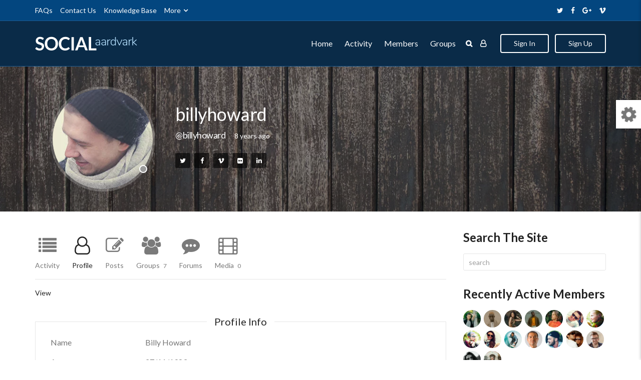

--- FILE ---
content_type: text/html; charset=UTF-8
request_url: https://aardvark.ghostpool.com/social/members/billyhoward/profile/
body_size: 21980
content:
<!DOCTYPE html><html lang="en-US"><head><meta charset="UTF-8"><meta name="viewport" content="width=device-width, initial-scale=1"><link href="https://fonts.googleapis.com/css?family=Lato:100,100i,200,200i,300,300i,400,400i,500,500i,600,600i,700,700i,800,800i,900,900i%7CNunito:100,100i,200,200i,300,300i,400,400i,500,500i,600,600i,700,700i,800,800i,900,900i" rel="stylesheet"><meta name='robots' content='index, follow, max-image-preview:large, max-snippet:-1, max-video-preview:-1' /><link media="all" href="https://aardvark.ghostpool.com/social/wp-content/cache/autoptimize/15/css/autoptimize_652a4385741fc842d2b188d1f212b5ff.css" rel="stylesheet"><link media="screen" href="https://aardvark.ghostpool.com/social/wp-content/cache/autoptimize/15/css/autoptimize_bc6aac98247fc9cb55f4a2a5c5192569.css" rel="stylesheet"><title>Profile &#8211; billyhoward &#8211; Aardvark Social</title><meta property="og:locale" content="en_US" /><meta property="og:type" content="website" /><meta property="og:site_name" content="Aardvark Social" /><meta name="twitter:card" content="summary_large_image" /> <script type="application/ld+json" class="yoast-schema-graph">{"@context":"https://schema.org","@graph":[{"@type":"WebSite","@id":"https://aardvark.ghostpool.com/social/#website","url":"https://aardvark.ghostpool.com/social/","name":"Aardvark Social","description":"Just another Aardvark site","potentialAction":[{"@type":"SearchAction","target":{"@type":"EntryPoint","urlTemplate":"https://aardvark.ghostpool.com/social/?s={search_term_string}"},"query-input":{"@type":"PropertyValueSpecification","valueRequired":true,"valueName":"search_term_string"}}],"inLanguage":"en-US"}]}</script> <link rel="alternate" type="application/rss+xml" title="Aardvark Social &raquo; Feed" href="https://aardvark.ghostpool.com/social/feed/" /><link rel="alternate" type="application/rss+xml" title="Aardvark Social &raquo; Comments Feed" href="https://aardvark.ghostpool.com/social/comments/feed/" /><link rel="alternate" title="oEmbed (JSON)" type="application/json+oembed" href="https://aardvark.ghostpool.com/social/wp-json/oembed/1.0/embed?url" /><link rel="alternate" title="oEmbed (XML)" type="text/xml+oembed" href="https://aardvark.ghostpool.com/social/wp-json/oembed/1.0/embed?url&#038;format=xml" /><style id='wp-img-auto-sizes-contain-inline-css' type='text/css'>img:is([sizes=auto i],[sizes^="auto," i]){contain-intrinsic-size:3000px 1500px}
/*# sourceURL=wp-img-auto-sizes-contain-inline-css */</style><style id='wp-emoji-styles-inline-css' type='text/css'>img.wp-smiley, img.emoji {
		display: inline !important;
		border: none !important;
		box-shadow: none !important;
		height: 1em !important;
		width: 1em !important;
		margin: 0 0.07em !important;
		vertical-align: -0.1em !important;
		background: none !important;
		padding: 0 !important;
	}
/*# sourceURL=wp-emoji-styles-inline-css */</style><style id='wp-block-library-inline-css' type='text/css'>:root{--wp-block-synced-color:#7a00df;--wp-block-synced-color--rgb:122,0,223;--wp-bound-block-color:var(--wp-block-synced-color);--wp-editor-canvas-background:#ddd;--wp-admin-theme-color:#007cba;--wp-admin-theme-color--rgb:0,124,186;--wp-admin-theme-color-darker-10:#006ba1;--wp-admin-theme-color-darker-10--rgb:0,107,160.5;--wp-admin-theme-color-darker-20:#005a87;--wp-admin-theme-color-darker-20--rgb:0,90,135;--wp-admin-border-width-focus:2px}@media (min-resolution:192dpi){:root{--wp-admin-border-width-focus:1.5px}}.wp-element-button{cursor:pointer}:root .has-very-light-gray-background-color{background-color:#eee}:root .has-very-dark-gray-background-color{background-color:#313131}:root .has-very-light-gray-color{color:#eee}:root .has-very-dark-gray-color{color:#313131}:root .has-vivid-green-cyan-to-vivid-cyan-blue-gradient-background{background:linear-gradient(135deg,#00d084,#0693e3)}:root .has-purple-crush-gradient-background{background:linear-gradient(135deg,#34e2e4,#4721fb 50%,#ab1dfe)}:root .has-hazy-dawn-gradient-background{background:linear-gradient(135deg,#faaca8,#dad0ec)}:root .has-subdued-olive-gradient-background{background:linear-gradient(135deg,#fafae1,#67a671)}:root .has-atomic-cream-gradient-background{background:linear-gradient(135deg,#fdd79a,#004a59)}:root .has-nightshade-gradient-background{background:linear-gradient(135deg,#330968,#31cdcf)}:root .has-midnight-gradient-background{background:linear-gradient(135deg,#020381,#2874fc)}:root{--wp--preset--font-size--normal:16px;--wp--preset--font-size--huge:42px}.has-regular-font-size{font-size:1em}.has-larger-font-size{font-size:2.625em}.has-normal-font-size{font-size:var(--wp--preset--font-size--normal)}.has-huge-font-size{font-size:var(--wp--preset--font-size--huge)}.has-text-align-center{text-align:center}.has-text-align-left{text-align:left}.has-text-align-right{text-align:right}.has-fit-text{white-space:nowrap!important}#end-resizable-editor-section{display:none}.aligncenter{clear:both}.items-justified-left{justify-content:flex-start}.items-justified-center{justify-content:center}.items-justified-right{justify-content:flex-end}.items-justified-space-between{justify-content:space-between}.screen-reader-text{border:0;clip-path:inset(50%);height:1px;margin:-1px;overflow:hidden;padding:0;position:absolute;width:1px;word-wrap:normal!important}.screen-reader-text:focus{background-color:#ddd;clip-path:none;color:#444;display:block;font-size:1em;height:auto;left:5px;line-height:normal;padding:15px 23px 14px;text-decoration:none;top:5px;width:auto;z-index:100000}html :where(.has-border-color){border-style:solid}html :where([style*=border-top-color]){border-top-style:solid}html :where([style*=border-right-color]){border-right-style:solid}html :where([style*=border-bottom-color]){border-bottom-style:solid}html :where([style*=border-left-color]){border-left-style:solid}html :where([style*=border-width]){border-style:solid}html :where([style*=border-top-width]){border-top-style:solid}html :where([style*=border-right-width]){border-right-style:solid}html :where([style*=border-bottom-width]){border-bottom-style:solid}html :where([style*=border-left-width]){border-left-style:solid}html :where(img[class*=wp-image-]){height:auto;max-width:100%}:where(figure){margin:0 0 1em}html :where(.is-position-sticky){--wp-admin--admin-bar--position-offset:var(--wp-admin--admin-bar--height,0px)}@media screen and (max-width:600px){html :where(.is-position-sticky){--wp-admin--admin-bar--position-offset:0px}}

/*# sourceURL=wp-block-library-inline-css */</style><style id='global-styles-inline-css' type='text/css'>:root{--wp--preset--aspect-ratio--square: 1;--wp--preset--aspect-ratio--4-3: 4/3;--wp--preset--aspect-ratio--3-4: 3/4;--wp--preset--aspect-ratio--3-2: 3/2;--wp--preset--aspect-ratio--2-3: 2/3;--wp--preset--aspect-ratio--16-9: 16/9;--wp--preset--aspect-ratio--9-16: 9/16;--wp--preset--color--black: #000000;--wp--preset--color--cyan-bluish-gray: #abb8c3;--wp--preset--color--white: #ffffff;--wp--preset--color--pale-pink: #f78da7;--wp--preset--color--vivid-red: #cf2e2e;--wp--preset--color--luminous-vivid-orange: #ff6900;--wp--preset--color--luminous-vivid-amber: #fcb900;--wp--preset--color--light-green-cyan: #7bdcb5;--wp--preset--color--vivid-green-cyan: #00d084;--wp--preset--color--pale-cyan-blue: #8ed1fc;--wp--preset--color--vivid-cyan-blue: #0693e3;--wp--preset--color--vivid-purple: #9b51e0;--wp--preset--gradient--vivid-cyan-blue-to-vivid-purple: linear-gradient(135deg,rgb(6,147,227) 0%,rgb(155,81,224) 100%);--wp--preset--gradient--light-green-cyan-to-vivid-green-cyan: linear-gradient(135deg,rgb(122,220,180) 0%,rgb(0,208,130) 100%);--wp--preset--gradient--luminous-vivid-amber-to-luminous-vivid-orange: linear-gradient(135deg,rgb(252,185,0) 0%,rgb(255,105,0) 100%);--wp--preset--gradient--luminous-vivid-orange-to-vivid-red: linear-gradient(135deg,rgb(255,105,0) 0%,rgb(207,46,46) 100%);--wp--preset--gradient--very-light-gray-to-cyan-bluish-gray: linear-gradient(135deg,rgb(238,238,238) 0%,rgb(169,184,195) 100%);--wp--preset--gradient--cool-to-warm-spectrum: linear-gradient(135deg,rgb(74,234,220) 0%,rgb(151,120,209) 20%,rgb(207,42,186) 40%,rgb(238,44,130) 60%,rgb(251,105,98) 80%,rgb(254,248,76) 100%);--wp--preset--gradient--blush-light-purple: linear-gradient(135deg,rgb(255,206,236) 0%,rgb(152,150,240) 100%);--wp--preset--gradient--blush-bordeaux: linear-gradient(135deg,rgb(254,205,165) 0%,rgb(254,45,45) 50%,rgb(107,0,62) 100%);--wp--preset--gradient--luminous-dusk: linear-gradient(135deg,rgb(255,203,112) 0%,rgb(199,81,192) 50%,rgb(65,88,208) 100%);--wp--preset--gradient--pale-ocean: linear-gradient(135deg,rgb(255,245,203) 0%,rgb(182,227,212) 50%,rgb(51,167,181) 100%);--wp--preset--gradient--electric-grass: linear-gradient(135deg,rgb(202,248,128) 0%,rgb(113,206,126) 100%);--wp--preset--gradient--midnight: linear-gradient(135deg,rgb(2,3,129) 0%,rgb(40,116,252) 100%);--wp--preset--font-size--small: 13px;--wp--preset--font-size--medium: 20px;--wp--preset--font-size--large: 36px;--wp--preset--font-size--x-large: 42px;--wp--preset--spacing--20: 0.44rem;--wp--preset--spacing--30: 0.67rem;--wp--preset--spacing--40: 1rem;--wp--preset--spacing--50: 1.5rem;--wp--preset--spacing--60: 2.25rem;--wp--preset--spacing--70: 3.38rem;--wp--preset--spacing--80: 5.06rem;--wp--preset--shadow--natural: 6px 6px 9px rgba(0, 0, 0, 0.2);--wp--preset--shadow--deep: 12px 12px 50px rgba(0, 0, 0, 0.4);--wp--preset--shadow--sharp: 6px 6px 0px rgba(0, 0, 0, 0.2);--wp--preset--shadow--outlined: 6px 6px 0px -3px rgb(255, 255, 255), 6px 6px rgb(0, 0, 0);--wp--preset--shadow--crisp: 6px 6px 0px rgb(0, 0, 0);}:where(.is-layout-flex){gap: 0.5em;}:where(.is-layout-grid){gap: 0.5em;}body .is-layout-flex{display: flex;}.is-layout-flex{flex-wrap: wrap;align-items: center;}.is-layout-flex > :is(*, div){margin: 0;}body .is-layout-grid{display: grid;}.is-layout-grid > :is(*, div){margin: 0;}:where(.wp-block-columns.is-layout-flex){gap: 2em;}:where(.wp-block-columns.is-layout-grid){gap: 2em;}:where(.wp-block-post-template.is-layout-flex){gap: 1.25em;}:where(.wp-block-post-template.is-layout-grid){gap: 1.25em;}.has-black-color{color: var(--wp--preset--color--black) !important;}.has-cyan-bluish-gray-color{color: var(--wp--preset--color--cyan-bluish-gray) !important;}.has-white-color{color: var(--wp--preset--color--white) !important;}.has-pale-pink-color{color: var(--wp--preset--color--pale-pink) !important;}.has-vivid-red-color{color: var(--wp--preset--color--vivid-red) !important;}.has-luminous-vivid-orange-color{color: var(--wp--preset--color--luminous-vivid-orange) !important;}.has-luminous-vivid-amber-color{color: var(--wp--preset--color--luminous-vivid-amber) !important;}.has-light-green-cyan-color{color: var(--wp--preset--color--light-green-cyan) !important;}.has-vivid-green-cyan-color{color: var(--wp--preset--color--vivid-green-cyan) !important;}.has-pale-cyan-blue-color{color: var(--wp--preset--color--pale-cyan-blue) !important;}.has-vivid-cyan-blue-color{color: var(--wp--preset--color--vivid-cyan-blue) !important;}.has-vivid-purple-color{color: var(--wp--preset--color--vivid-purple) !important;}.has-black-background-color{background-color: var(--wp--preset--color--black) !important;}.has-cyan-bluish-gray-background-color{background-color: var(--wp--preset--color--cyan-bluish-gray) !important;}.has-white-background-color{background-color: var(--wp--preset--color--white) !important;}.has-pale-pink-background-color{background-color: var(--wp--preset--color--pale-pink) !important;}.has-vivid-red-background-color{background-color: var(--wp--preset--color--vivid-red) !important;}.has-luminous-vivid-orange-background-color{background-color: var(--wp--preset--color--luminous-vivid-orange) !important;}.has-luminous-vivid-amber-background-color{background-color: var(--wp--preset--color--luminous-vivid-amber) !important;}.has-light-green-cyan-background-color{background-color: var(--wp--preset--color--light-green-cyan) !important;}.has-vivid-green-cyan-background-color{background-color: var(--wp--preset--color--vivid-green-cyan) !important;}.has-pale-cyan-blue-background-color{background-color: var(--wp--preset--color--pale-cyan-blue) !important;}.has-vivid-cyan-blue-background-color{background-color: var(--wp--preset--color--vivid-cyan-blue) !important;}.has-vivid-purple-background-color{background-color: var(--wp--preset--color--vivid-purple) !important;}.has-black-border-color{border-color: var(--wp--preset--color--black) !important;}.has-cyan-bluish-gray-border-color{border-color: var(--wp--preset--color--cyan-bluish-gray) !important;}.has-white-border-color{border-color: var(--wp--preset--color--white) !important;}.has-pale-pink-border-color{border-color: var(--wp--preset--color--pale-pink) !important;}.has-vivid-red-border-color{border-color: var(--wp--preset--color--vivid-red) !important;}.has-luminous-vivid-orange-border-color{border-color: var(--wp--preset--color--luminous-vivid-orange) !important;}.has-luminous-vivid-amber-border-color{border-color: var(--wp--preset--color--luminous-vivid-amber) !important;}.has-light-green-cyan-border-color{border-color: var(--wp--preset--color--light-green-cyan) !important;}.has-vivid-green-cyan-border-color{border-color: var(--wp--preset--color--vivid-green-cyan) !important;}.has-pale-cyan-blue-border-color{border-color: var(--wp--preset--color--pale-cyan-blue) !important;}.has-vivid-cyan-blue-border-color{border-color: var(--wp--preset--color--vivid-cyan-blue) !important;}.has-vivid-purple-border-color{border-color: var(--wp--preset--color--vivid-purple) !important;}.has-vivid-cyan-blue-to-vivid-purple-gradient-background{background: var(--wp--preset--gradient--vivid-cyan-blue-to-vivid-purple) !important;}.has-light-green-cyan-to-vivid-green-cyan-gradient-background{background: var(--wp--preset--gradient--light-green-cyan-to-vivid-green-cyan) !important;}.has-luminous-vivid-amber-to-luminous-vivid-orange-gradient-background{background: var(--wp--preset--gradient--luminous-vivid-amber-to-luminous-vivid-orange) !important;}.has-luminous-vivid-orange-to-vivid-red-gradient-background{background: var(--wp--preset--gradient--luminous-vivid-orange-to-vivid-red) !important;}.has-very-light-gray-to-cyan-bluish-gray-gradient-background{background: var(--wp--preset--gradient--very-light-gray-to-cyan-bluish-gray) !important;}.has-cool-to-warm-spectrum-gradient-background{background: var(--wp--preset--gradient--cool-to-warm-spectrum) !important;}.has-blush-light-purple-gradient-background{background: var(--wp--preset--gradient--blush-light-purple) !important;}.has-blush-bordeaux-gradient-background{background: var(--wp--preset--gradient--blush-bordeaux) !important;}.has-luminous-dusk-gradient-background{background: var(--wp--preset--gradient--luminous-dusk) !important;}.has-pale-ocean-gradient-background{background: var(--wp--preset--gradient--pale-ocean) !important;}.has-electric-grass-gradient-background{background: var(--wp--preset--gradient--electric-grass) !important;}.has-midnight-gradient-background{background: var(--wp--preset--gradient--midnight) !important;}.has-small-font-size{font-size: var(--wp--preset--font-size--small) !important;}.has-medium-font-size{font-size: var(--wp--preset--font-size--medium) !important;}.has-large-font-size{font-size: var(--wp--preset--font-size--large) !important;}.has-x-large-font-size{font-size: var(--wp--preset--font-size--x-large) !important;}
/*# sourceURL=global-styles-inline-css */</style><style id='classic-theme-styles-inline-css' type='text/css'>/*! This file is auto-generated */
.wp-block-button__link{color:#fff;background-color:#32373c;border-radius:9999px;box-shadow:none;text-decoration:none;padding:calc(.667em + 2px) calc(1.333em + 2px);font-size:1.125em}.wp-block-file__button{background:#32373c;color:#fff;text-decoration:none}
/*# sourceURL=/wp-includes/css/classic-themes.min.css */</style><style id='bp-legacy-css-inline-css' type='text/css'>/* Cover image */
		#buddypress #header-cover-image {
			height: 300px;
			background-image: url(https://aardvark.ghostpool.com/social/wp-content/uploads/buddypress/members/18/cover-image/5a100d4c34f19-bp-cover-image.jpg);
		}

		#buddypress #create-group-form #header-cover-image {
			margin: 1em 0;
			position: relative;
		}

		.bp-user #buddypress #item-header {
			padding-top: 0;
		}

		#buddypress #item-header-cover-image #item-header-avatar {
			margin-top: 190px;
			float: left;
			overflow: visible;
			width: auto;
		}

		#buddypress div#item-header #item-header-cover-image #item-header-content {
			clear: both;
			float: left;
			margin-left: 230px;
			margin-top: -200px;
			width: auto;
		}

		body.single-item.groups #buddypress div#item-header #item-header-cover-image #item-header-content,
		body.single-item.groups #buddypress div#item-header #item-header-cover-image #item-actions {
			clear: none;
			margin-top: 300px;
			margin-left: 0;
			max-width: 50%;
		}

		body.single-item.groups #buddypress div#item-header #item-header-cover-image #item-actions {
			max-width: 20%;
			padding-top: 20px;
		}

		

		#buddypress div#item-header-cover-image .user-nicename a,
		#buddypress div#item-header-cover-image .user-nicename {
			font-size: 200%;
			color: #fff;
			margin: 0 0 0.6em;
			text-rendering: optimizelegibility;
			text-shadow: 0 0 3px rgba( 0, 0, 0, 0.8 );
		}

		#buddypress #item-header-cover-image #item-header-avatar img.avatar {
			background: rgba( 255, 255, 255, 0.8 );
			border: solid 2px #fff;
		}

		#buddypress #item-header-cover-image #item-header-avatar a {
			border: 0;
			text-decoration: none;
		}

		#buddypress #item-header-cover-image #item-buttons {
			margin: 0 0 10px;
			padding: 0 0 5px;
		}

		#buddypress #item-header-cover-image #item-buttons:after {
			clear: both;
			content: "";
			display: table;
		}

		@media screen and (max-width: 782px) {
			#buddypress #item-header-cover-image #item-header-avatar,
			.bp-user #buddypress #item-header #item-header-cover-image #item-header-avatar,
			#buddypress div#item-header #item-header-cover-image #item-header-content {
				width: 100%;
				text-align: center;
			}

			#buddypress #item-header-cover-image #item-header-avatar a {
				display: inline-block;
			}

			#buddypress #item-header-cover-image #item-header-avatar img {
				margin: 0;
			}

			#buddypress div#item-header #item-header-cover-image #item-header-content,
			body.single-item.groups #buddypress div#item-header #item-header-cover-image #item-header-content,
			body.single-item.groups #buddypress div#item-header #item-header-cover-image #item-actions {
				margin: 0;
			}

			body.single-item.groups #buddypress div#item-header #item-header-cover-image #item-header-content,
			body.single-item.groups #buddypress div#item-header #item-header-cover-image #item-actions {
				max-width: 100%;
			}

			#buddypress div#item-header-cover-image h2 a,
			#buddypress div#item-header-cover-image h2 {
				color: inherit;
				text-shadow: none;
				margin: 25px 0 0;
				font-size: 200%;
			}

			#buddypress #item-header-cover-image #item-buttons div {
				float: none;
				display: inline-block;
			}

			#buddypress #item-header-cover-image #item-buttons:before {
				content: "";
			}

			#buddypress #item-header-cover-image #item-buttons {
				margin: 5px 0;
			}
		}
	
/*# sourceURL=bp-legacy-css-inline-css */</style><style id='ghostpool-custom-css-inline-css' type='text/css'>body, .gp-wide-layout .gp-divider-title, .gp-theme #buddypress:not(.youzify) .rtm-plupload-list .plupload_file_name .dashicons, .gp-full-page-page-header #gp-content-wrapper, .gp-theme.bp-user #buddypress .profile .bp-widget h2{background-color:#fff;}.woocommerce .widget_price_filter .ui-slider .ui-slider-handle{border-color:#3394ea;}.gp-ranking-counter, .tagcloud a, .woocommerce span.onsale, .gp-primary-color .vc-hoverbox-back, .wpb-js-composer .vc_tta.vc_tta-style-gp-1 .vc_tta-tab.vc_active, .wpb-js-composer .vc_tta.vc_tta-style-gp-1 .vc_tta-panel.vc_active .vc_tta-panel-title, .wpb-js-composer .vc_tta.vc_tta-style-gp-2 .vc_tta-tab.vc_active:before, .wpb-js-composer .vc_tta.vc_tta-style-gp-2 .vc_tta-panel.vc_active .vc_tta-panel-title:before, .wpb-js-composer .vc_tta.vc_tta-style-gp-3 .vc_tta-tab.vc_active, .wpb-js-composer .vc_tta.vc_tta-style-gp-3 .vc_tta-panel.vc_active .vc_tta-panel-title, .wpb-js-composer .vc_tta.vc_general.vc_tta-style-gp-1 .vc_tta-tab:not(.vc_active):hover .vc_tta-title-text, .wpb-js-composer .vc_tta.vc_general.vc_tta-style-gp-1 .vc_tta-panel:not(.vc_active) .vc_tta-panel-title:hover .vc_tta-title-text, .wpb-js-composer .vc_tta.vc_general.vc_tta-style-gp-3 .vc_tta-tab:not(.vc_active):hover .vc_tta-title-text, .wpb-js-composer .vc_tta.vc_general.vc_tta-style-gp-3 .vc_tta-panel:not(.vc_active) .vc_tta-panel-title:hover .vc_tta-title-text, .wpb-js-composer .vc_tta.vc_general.vc_tta-style-gp-2 .vc_tta-tab.vc_active .vc_tta-title-text, .wpb-js-composer .vc_tta.vc_general.vc_tta-style-gp-2 .vc_tta-tab:hover .vc_tta-title-text, .wpb-js-composer .vc_tta.vc_general.vc_tta-style-gp-2 .vc_tta-panel.vc_active .vc_tta-title-text, .wpb-js-composer .vc_tta.vc_general.vc_tta-style-gp-2 .vc_tta-panel:hover .vc_tta-title-text{background-color:#3394ea;}#gp-content-wrapper{background-color:#fff;}#gp-content-wrapper{border-bottom: 0px solid ;border-radius: 0px;}@media only screen and (min-width: 992px){#gp-content-wrapper{padding-top:40px;padding-bottom:40px;}}@media only screen and (max-width: 991px){#gp-content-wrapper{padding-top:30px;padding-bottom:30px;}}body:not(.page-template-homepage-template) #gp-content{border-bottom: 0px solid ;border-radius: 0px;}@media only screen and (min-width: 992px){.gp-left-sidebar #gp-content, .gp-right-sidebar #gp-content, .gp-both-sidebars #gp-content{width:72%;}}body:not(.page-template-homepage-template) #gp-content{padding-top:0px;padding-right:0px;padding-bottom:0px;padding-left:0px;}.gp-sidebar{}.gp-sidebar{border-bottom: 0px solid ;border-radius: 0px;}.gp-sidebar{width:25%;}#gp-sidebar-left{margin-right:3%;}#gp-sidebar-right{margin-left:3%;}.gp-sidebar{padding-top:0px;padding-right:0px;padding-bottom:0px;padding-left:0px;}.gp-sidebar .widget{border-bottom: 0px solid ;border-radius: 0px;}.gp-sidebar .widget{padding-top:0px;padding-right:0px;padding-bottom:0px;padding-left:0px;}.gp-sidebar .widget{margin-bottom:35px;}.widget-title, .widget-title a, .wpb_heading, .widget_block .wp-block-group__inner-container > h2, .widget_block .wp-block-search__label{font-size:24px;line-height:24px;font-family:Lato, Arial, Helvetica, sans-serif;font-weight:700;letter-spacing:0px;color:#232323;text-transform:none;}.widget{font-size:16px;line-height:30px;font-family:Lato, Arial, Helvetica, sans-serif;font-weight:400;letter-spacing:0px;color:#777;text-transform:none;}.widget a:not(.button){color:#0a2b48;}.widget a:not(.button):hover{color:#3394ea;}.gp-loader{background-color:#fff;}.sk-folding-cube .sk-cube:before{background-color:#eee;}.gp-loader-custom-icon{}#gp-standard-header .gp-text-logo, #gp-side-menu-logo .gp-text-logo{font-family:Lato, Arial, Helvetica, sans-serif;font-weight:400;font-size:30px;line-height:30px;letter-spacing:-1.5px;color:#232323;text-transform:none;}.gp-header-logo-left-1 #gp-standard-header .gp-logo, .gp-header-logo-left-2 #gp-standard-header .gp-logo, .gp-header-logo-right-1 #gp-standard-header .gp-logo, .gp-header-side-menu #gp-standard-header, .gp-nav-column, #gp-standard-header #gp-header-row-1{height:90px;}#gp-standard-header, #gp-header-row-1, #gp-mobile-header{background-color:#0a2b48;}.gp-header-above-content #gp-standard-header{border-bottom: 1px solid #1d5d94;}.gp-header-nav-bottom-1 #gp-standard-header #gp-header-row-2, .gp-header-nav-bottom-2 #gp-standard-header #gp-header-row-2, .gp-header-nav-bottom-3 #gp-standard-header #gp-header-row-2{background-color:#ffffff;}#gp-standard-header #gp-header-row-2{height:60px;}#gp-standard-header #gp-header-row-2{border-top: 1px solid #e6e6e6;}.gp-header-nav-bottom-1 #gp-standard-header #gp-main-header-primary-nav > ul > li:after, .gp-header-nav-bottom-2 #gp-standard-header #gp-main-header-primary-nav > ul > li:after{border-right: 1px solid #e6e6e6;}.gp-header-over-content.gp-header-logo-left-1 #gp-standard-header, .gp-header-over-content.gp-header-logo-left-2 #gp-standard-header, .gp-header-over-content.gp-header-logo-right-1 #gp-standard-header, .gp-header-over-content.gp-header-side-menu #gp-standard-header, .gp-header-over-content.gp-header-nav-bottom-1 #gp-header-row-1, .gp-header-over-content.gp-header-nav-bottom-2 #gp-header-row-1,	 .gp-header-over-content.gp-header-nav-bottom-3 #gp-header-row-1{background-color:rgba(0,0,0,0);}.gp-header-over-content #gp-standard-header{border-bottom: 0px solid #e6e6e6;}.gp-header-over-content.gp-header-nav-bottom-1 #gp-standard-header #gp-header-row-2, .gp-header-over-content.gp-header-nav-bottom-2 #gp-standard-header #gp-header-row-2, .gp-header-over-content.gp-header-nav-bottom-3 #gp-standard-header #gp-header-row-2{background-color:rgba(0,0,0,0);}.gp-header-over-content #gp-standard-header #gp-header-row-2{border-top: 0px solid #e6e6e6;}.gp-header-over-content.gp-header-nav-bottom-1 #gp-standard-header #gp-main-header-primary-nav > ul > li:after, .gp-header-over-content.gp-header-nav-bottom-2 #gp-standard-header #gp-main-header-primary-nav > ul > li:after{border-right: 1px solid #e6e6e6;}.gp-header-logo-left-1.gp-scrolling #gp-standard-header .gp-logo,.gp-header-logo-left-2.gp-scrolling #gp-standard-header .gp-logo,.gp-header-logo-right-1.gp-scrolling #gp-standard-header .gp-logo,.gp-scrolling .gp-nav-column,.gp-scrolling #gp-standard-header #gp-header-row-1{height:90px;}.gp-header-logo-left-1.gp-scrolling #gp-standard-header,.gp-header-logo-left-2.gp-scrolling #gp-standard-header,.gp-header-logo-right-1.gp-scrolling #gp-standard-header,.gp-header-nav-bottom-1.gp-scrolling #gp-header-row-1,.gp-header-nav-bottom-2.gp-scrolling #gp-header-row-1,	.gp-header-nav-bottom-3.gp-scrolling #gp-header-row-1{background-color:rgba(10,43,72,0.9);}.gp-scrolling #gp-standard-header{border-bottom: 1px solid #1d5d94;}.gp-scrolling #gp-standard-header #gp-header-row-2{height:60px;}.gp-header-nav-bottom-1.gp-scrolling #gp-standard-header #gp-header-row-2, .gp-header-nav-bottom-2.gp-scrolling #gp-standard-header #gp-header-row-2, .gp-header-nav-bottom-3.gp-scrolling #gp-standard-header #gp-header-row-2{background-color:rgba(255,255,255,0.9);}.gp-scrolling #gp-header-row-2{border-top: 1px solid #e6e6e6;}.gp-header-nav-bottom-1.gp-scrolling #gp-main-header-primary-nav > ul > li:after, .gp-header-nav-bottom-2.gp-scrolling #gp-main-header-primary-nav > ul > li:after{border-right: 1px solid #e6e6e6;}#gp-standard-header .menu > .menu-item{font-size:16px;line-height:20px;font-weight:400;text-transform:none;letter-spacing:0px;font-family:Lato, Arial, Helvetica, sans-serif;}#gp-standard-header .menu > .menu-item > a, #gp-standard-header .menu > .menu-item .gp-more-menu-items-icon{color:#ffffff;}#gp-standard-header .menu > .menu-item > a:hover, #gp-standard-header .menu > .menu-item .gp-more-menu-items-icon:hover{color:#aed9ff;}#gp-main-header-primary-nav .menu > .current-menu-item > a:before, #gp-main-header-primary-nav .menu > .menu-item > a:hover:before{border-bottom: 0px solid #aed9ff;}#gp-main-header-secondary-nav > .menu > .menu-item{font-size:14px;line-height:18px;font-weight:400;text-transform:none;letter-spacing:0px;font-family:Lato, Arial, Helvetica, sans-serif;}#gp-main-header-secondary-nav > .menu > .menu-item > a, #gp-main-header-secondary-nav .menu > .menu-item .gp-more-menu-items-icon{color:#ffffff;}#gp-main-header-secondary-nav > .menu > .menu-item > a:hover, #gp-main-header-secondary-nav .menu > .menu-item .gp-more-menu-items-icon:hover{color:#aed9ff;}#gp-main-header-secondary-nav > .menu > .menu-item > a{background-color:rgba(0,10,0,0);}#gp-main-header-secondary-nav > .menu > .menu-item > a:hover{background-color:rgba(0,10,0,0);}#gp-main-header-secondary-nav > .menu > .menu-item > a{border: 2px solid #ffffff;}#gp-main-header-secondary-nav > .menu > .menu-item > a:hover{border: 2px solid #aed9ff;}.gp-nav .sub-menu, .gp-search-box .searchform{background-color:#ffffff;}.gp-nav .sub-menu, .gp-menu-tabs, .gp-nav .gp-menu-tabs .menu-item, .gp-nav span.gp-menu-header, .gp-search-box .searchform, .gp-profile-tab, .gp-notifications-tab{border: 1px solid #e6e6e6;border-radius: 0px;}span.gp-menu-header{color:#3394ea;}#gp-top-header .sub-menu .menu-item a, #gp-standard-header .sub-menu .menu-item a{color:#232323;}#gp-top-header .sub-menu .menu-item a:hover, #gp-standard-header .sub-menu .menu-item a:hover{color:#3394ea;}#gp-standard-header .gp-header-button:before, #gp-standard-header .gp-cart-button .gp-cart-bag{font-size:14px;}#gp-standard-header .gp-header-button:before, #gp-standard-header .gp-cart-button .gp-cart-bag{color:#ffffff;}#gp-standard-header .gp-cart-bag, #gp-standard-header .gp-cart-handle{border-color:#ffffff;}#gp-standard-header .gp-header-button:hover:before, #gp-standard-header .gp-header-button.gp-active:before, #gp-standard-header .gp-cart-button:hover .gp-cart-bag{color:#aed9ff;}#gp-standard-header .gp-cart-button:hover .gp-cart-bag, #gp-standard-header .gp-cart-button:hover .gp-cart-handle{border-color:#aed9ff;}#gp-standard-header .menu > .menu-item .gp-notification-counter{background-color:#aed9ff;}#gp-standard-header .menu > .menu-item .gp-notification-counter, #gp-standard-header .menu > .menu-item .gp-notification-counter:hover{color:#ffffff;}#gp-header-search .gp-search-bar{border: 2px solid #e6e6e6;}#gp-mobile-header .gp-text-logo{font-size:30px;line-height:30px;font-family:Roboto, Arial, Helvetica, sans-serif;font-weight:500;color:#232323;letter-spacing:-1.5px;text-transform:none;}#gp-mobile-header > .gp-container{height:90px;}.gp-header-above-content #gp-mobile-header{background-color:#0a2b48;}.gp-header-above-content #gp-mobile-header, .gp-header-over-content.gp-scrolling #gp-mobile-header{border-bottom: 1px solid #1d5d94;}.gp-header-over-content #gp-mobile-header{background-color:rgba(0,0,0,0);}.gp-scrolling #gp-mobile-header{background-color:rgba(10,43,72,0.9);}#gp-mobile-header .gp-header-button:before, #gp-mobile-header .gp-cart-button .gp-cart-bag{font-size:18px;}#gp-mobile-header .gp-header-button:before, #gp-mobile-header .gp-cart-button .gp-cart-bag{color:#ffffff;}#gp-mobile-header .gp-cart-bag, #gp-mobile-header .gp-cart-handle{border-color:#ffffff;}#gp-mobile-header .gp-header-button:hover:before,#gp-mobile-header .gp-header-button.gp-active:before,#gp-mobile-header .gp-cart-button:hover .gp-cart-bag{color:#3394ea;}#gp-mobile-header .gp-cart-button:hover .gp-cart-bag,#gp-mobile-header .gp-cart-button:hover .gp-cart-handle{border-color:#3394ea;}#gp-mobile-header .gp-nav.menu .gp-notification-counter{background-color:#3394ea;}#gp-mobile-header .gp-nav.menu .gp-notification-counter{color:#ffffff;}.gp-nav-button-icon, .gp-nav-button-icon:before, .gp-nav-button-icon:after{background-color:#ffffff;}#gp-close-mobile-nav-button{color:#ffffff;}#gp-mobile-primary-nav, #gp-mobile-profile-nav{background-color:#1d5d94;}#gp-mobile-primary-nav .gp-profile-tab, #gp-mobile-profile-nav .gp-notifications-tab{border-color:#1d5d94;}#gp-mobile-primary-nav .menu-item, #gp-mobile-profile-nav .menu-item{font-size:16px;line-height:20px;font-weight:400;text-transform:none;letter-spacing:0px;font-family:Lato, Arial, Helvetica, sans-serif;}#gp-mobile-primary-nav .menu-item a, #gp-mobile-profile-nav .menu-item a, .gp-mobile-dropdown-icon{color:#ffffff;}#gp-mobile-primary-nav .menu-item a:hover, #gp-mobile-profile-nav .menu-item a:hover, .gp-mobile-dropdown-icon:hover{color:#aed9ff;}#gp-mobile-primary-nav .sub-menu .menu-item a, #gp-mobile-profile-nav .sub-menu .menu-item a, .sub-menu .gp-mobile-dropdown-icon{color:#232323;}#gp-mobile-primary-nav .sub-menu .menu-item a:hover, #gp-mobile-profile-nav .sub-menu .menu-item a:hover, .sub-menu .gp-mobile-dropdown-icon:hover{color:#39c8df;}#gp-top-header{background-color:#03467f;}#gp-top-header{border-bottom: 1px solid #1d5d94;}#gp-top-header .menu > .menu-item{font-family:Lato, Arial, Helvetica, sans-serif;font-weight:400;text-transform:none;font-size:14px;line-height:18px;letter-spacing:0px;}#gp-top-header .menu > .menu-item > a{color:#ffffff;}#gp-top-header .menu > .menu-item > a:hover{color:#aed9ff;}.gp-header-side-menu #gp-side-menu-logo{height:90px;}#gp-side-menu-logo{background-color:#1d5d94;}#gp-side-menu-logo{border-bottom: 0px solid #e6e6e6;}#gp-side-menu-nav{background-color:#f1f1f1;}#gp-side-menu-wrapper{background-color:#ffffff;}#gp-side-menu-content .wp-block-separator.is-style-dots:before{color:#e6e6e6;}#gp-side-menu-content hr, #gp-side-menu-content .wp-block-separator, #gp-side-menu-content th, #gp-side-menu-content td, #gp-side-menu-content .widget li, #gp-side-menu-content .gp-recent-comments ul li, #gp-side-menu-content .gp-posts-list .gp-post-item, #gp-side-menu-content .gp-login-or-left-line, #gp-side-menu-content .gp-login-or-right-line, .gp-theme #gp-side-menu-content .widget.buddypress #friends-list li, .gp-theme #gp-side-menu-content .widget.buddypress #groups-list li, .gp-theme #gp-side-menu-content .widget.buddypress #members-list li, #gp-side-menu-content .gp-bps-wrapper form, #gp-side-menu-content .gp-stats-list .gp-stats-col{border-color:#e6e6e6;}#gp-side-menu-nav .menu-item{font-size:16px;line-height:24px;font-weight:400;text-transform:none;letter-spacing:0px;font-family:Roboto, Arial, Helvetica, sans-serif;}#gp-side-menu-nav .menu-item a, #gp-side-menu-nav .menu-item .gp-mobile-dropdown-icon{color:#ffffff;}#gp-side-menu-nav .menu-item a:hover, #gp-side-menu-nav .menu-item .gp-mobile-dropdown-icon:hover{color:#aed9ff;}#gp-side-menu-nav .sub-menu .menu-item a, #gp-side-menu-nav .sub-menu .menu-item .gp-mobile-dropdown-icon{color:#ffffff;}#gp-side-menu-nav .sub-menu .menu-item a:hover, #gp-side-menu-nav .sub-menu .menu-item .gp-mobile-dropdown-icon:hover{color:#aed9ff;}#gp-side-menu-content .widget-title, #gp-side-menu-content .widget-title a{font-size:19px;line-height:19px;font-family:Roboto, Arial, Helvetica, sans-serif;font-weight:400;letter-spacing:0px;color:#ffffff;text-transform:none;}#gp-side-menu-content .widget{font-size:16px;line-height:20px;font-family:Roboto, Arial, Helvetica, sans-serif;font-weight:400;letter-spacing:0px;color:#999;text-transform:none;}#gp-side-menu-content .widget a{color:#ffffff;}#gp-side-menu-content .widget a:hover{color:#aed9ff;}#gp-side-menu-toggle, #gp-open-side-menu-button{background-color:#aed9ff;}#gp-side-menu-toggle, #gp-open-side-menu-button{color:#ffffff;}#gp-page-header-inner, #gp-full-page-bg{background-color:#f8f8f8;}#gp-page-title{background-color:#f8f8f8;}#gp-page-title{border-bottom: 1px solid #e6e6e6;}#gp-page-title h1{font-size:30px;line-height:34px;color:#232323;font-family:Lato, Arial, Helvetica, sans-serif;font-weight:400;letter-spacing:-1px;text-transform:none;}@media only screen and (max-width: 991px){#gp-page-title h1{font-size:24px;line-height:28px;letter-spacing:-1px;}}#gp-page-title #gp-page-title-subtitle{font-size:16px;line-height:22px;color:#999;font-family:Lato, Arial, Helvetica, sans-serif;font-weight:400;letter-spacing:0px;text-transform:none;}#gp-page-title .gp-entry-meta, #gp-page-title .gp-entry-meta a, #gp-page-title #gp-breadcrumbs{font-size:13px;line-height:13px;color:#b1b1b1;font-family:Roboto, Arial, Helvetica, sans-serif;font-weight:400;letter-spacing:0px;}.gp-minimal-page-header #gp-page-title-text h1{font-size:30px;line-height:34px;color:#232323;font-family:Roboto, Arial, Helvetica, sans-serif;font-weight:400;letter-spacing:-1px;text-transform:none;}@media only screen and (max-width: 991px){.gp-minimal-page-header #gp-page-title-text h1{font-size:24px;line-height:28px;letter-spacing:-1px;}}.gp-minimal-page-header #gp-page-title-subtitle{font-size:16px;line-height:22px;color:#999;font-family:Roboto, Arial, Helvetica, sans-serif;font-weight:400;letter-spacing:0px;text-transform:none;}.gp-minimal-page-header #gp-page-title-text .gp-entry-meta, .gp-minimal-page-header #gp-page-title-text .gp-entry-meta a, .gp-minimal-page-header #gp-page-title-text #gp-breadcrumbs{font-size:13px;line-height:13px;color:#b1b1b1;font-family:Roboto, Arial, Helvetica, sans-serif;font-weight:400;letter-spacing:0px;}#gp-footer img{padding-top:0px;padding-right:0px;padding-bottom:0px;padding-left:0px;}#gp-footer{background-color:#0a2b48;}#gp-footer, #gp-footer-widgets, .gp-footer-widget .widget li{border-color:rgba(0,0,0,0);}#gp-to-top{background-color:#000000;}#gp-to-top{color:#ffffff;}.gp-footer-widget{padding-top:0px;padding-right:0px;padding-bottom:0px;padding-left:0px;}.gp-footer-widget{margin-bottom:35px;}.gp-footer-widget .widget-title, .gp-footer-widget .widget-title a{font-size:19px;line-height:19px;font-family:Lato, Arial, Helvetica, sans-serif;font-weight:400;letter-spacing:0px;color:#ffffff;text-transform:none;}.gp-footer-widget .widget{font-size:16px;line-height:20px;font-family:Lato, Arial, Helvetica, sans-serif;font-weight:400;letter-spacing:0px;color:#eeeeee;text-transform:none;}.gp-footer-widget .widget a{color:#3394ea;}.gp-footer-widget .widget a:hover{color:#aed9ff;}#gp-copyright{font-size:14px;line-height:20px;font-family:Lato, Arial, Helvetica, sans-serif;font-weight:400;letter-spacing:0px;color:#ffffff;text-transform:none;}#gp-copyright-text a{color:#aed9ff;}#gp-copyright-text a:hover{color:#3394ea;}#gp-footer-nav > .menu > li > a{color:#aed9ff;}#gp-footer-nav > .menu > li > a:hover{color:#3394ea;}body{font-size:16px;line-height:30px;font-family:Lato, Arial, Helvetica, sans-serif;font-weight:400;color:#777;letter-spacing:0px;text-transform:none;}strong, b{font-weight:500;}a, .gp-course-details-wrapper .sensei-results-links a, .wp-block-sensei-lms-course-outline .wp-block-sensei-lms-course-outline-module .wp-block-sensei-lms-course-outline-module__header.has-white-color .wp-block-sensei-lms-course-outline-module__title a:not(.button), .wp-block-sensei-lms-course-outline .wp-block-sensei-lms-course-outline-module .wp-block-sensei-lms-course-outline-module__header.has-white-color .wp-block-sensei-lms-course-outline-module__title, .wp-block-sensei-lms-course-outline-lesson:not(.has-text-color){color:#3394ea;}a:hover, .gp-course-details-wrapper .sensei-results-links a:hover, .wp-block-sensei-lms-course-outline .wp-block-sensei-lms-course-outline-module .wp-block-sensei-lms-course-outline-module__header.has-white-color .wp-block-sensei-lms-course-outline-module__title a:not(.button):hover, .wp-block-sensei-lms-course-outline .wp-block-sensei-lms-course-outline-module .wp-block-sensei-lms-course-outline-module__header.has-white-color .wp-block-sensei-lms-course-outline-module__title:hover, .wp-block-sensei-lms-course-outline-lesson:not(.has-text-color):hover{color:#0a2b48;}h1{font-size:32px;line-height:40px;font-family:Lato, Arial, Helvetica, sans-serif;font-weight:400;letter-spacing:-1px;color:#232323;text-transform:none;}h2{font-size:24px;line-height:32px;font-family:Lato, Arial, Helvetica, sans-serif;font-weight:400;letter-spacing:-1px;color:#232323;text-transform:none;}h3{font-size:19px;line-height:27px;font-family:Lato, Arial, Helvetica, sans-serif;font-weight:400;letter-spacing:0px;color:#232323;text-transform:none;}h4{font-size:16px;line-height:24px;font-family:Lato, Arial, Helvetica, sans-serif;font-weight:400;letter-spacing:0px;color:#232323;text-transform:none;}h5{font-size:13px;line-height:21px;font-family:Lato, Arial, Helvetica, sans-serif;font-weight:400;letter-spacing:0px;color:#232323;text-transform:none;}h6{font-size:12px;line-height:16px;font-family:Lato, Arial, Helvetica, sans-serif;font-weight:400;letter-spacing:0px;color:#232323;text-transform:none;}.wp-block-separator.is-style-dots:before{color:#e6e6e6;}hr, .wp-block-separator, .gp-sidebar-divider, #gp-new-search, .gp-divider-title-bg, 	#gp-share-icons, #gp-share-icons a, #gp-author-info-wrapper, .comment-body, .widget li, .gp-posts-masonry .gp-loop-content, .gp-recent-comments ul li, .gp-posts-list .gp-post-item, .gp-posts-large .gp-post-item, .gp-small-posts .gp-post-item, .gp-login-or-left-line, .gp-login-or-right-line, .gp-stats-list .gp-stats-col, .gp-theme #buddypress:not(.youzify) div.item-list-tabs, .gp-theme #buddypress:not(.youzify) div.item-list-tabs#object-nav li, .gp-theme #buddypress:not(.youzify) .main-navs, .gp-theme .widget.buddypress #friends-list li, .gp-theme .widget.buddypress #groups-list li, .gp-theme .widget.buddypress #members-list li, .gp-bps-wrapper form, .course-results-lessons .course h2, .course-container .gp-loop-meta .course-author, .gp-loop-meta .sensei-course-meta > span, .gp-loop-meta .lesson-meta > span, .gp-loop-meta .sensei-free-lessons, .gp-theme .quiz ol#sensei-quiz-list > li, .learner-profile #my-courses.ui-tabs .ui-tabs-nav, .learner-profile #learner-info .type-course, .gp-course-wrapper, .single-course .gp-course-wrapper .course-product, .gp-course-stat, .gp-course-details-wrapper .sensei-results-links a, .gp-course-wrapper .contact-teacher, .woocommerce div.product .woocommerce-tabs ul.tabs::before, .woocommerce-MyAccount-navigation li, #pmpro_account .pmpro_box, .gp-archive-wrapper .gp-filter-menus,.gp-theme #buddypress:not(.youzify) .bps_filters{border-color:#e6e6e6;}blockquote{border-color:#0a2b48;}blockquote:not(.has-text-color), blockquote:not(.has-text-color) a, blockquote:not(.has-text-color) .wp-block-pullquote__citation, .wp-block-pullquote blockquote:not(.has-text-color) cite, .wp-block-pullquote blockquote:not(.has-text-color) footer{color:#232323;}pre:not(.wp-block-verse){background-color:#f8f8f8;}pre:not(.wp-block-verse){color:#232323;}table:not(.wp-block-table) th, .wp-block-table:not(.is-style-stripes) thead td{background-color:#e6e6e6;}table:not(.wp-block-table) th, .wp-block-table:not(.is-style-stripes) thead td{border-color:#e6e6e6;}table:not(.wp-block-table) td, .wp-block-table:not(.is-style-stripes) tbody td{border-color:#e6e6e6;}input, textarea, .wp-block-search__input, .gp-theme #buddypress:not(.youzify) div.activity-comments form .ac-textarea, .gp-theme #buddypress:not(.youzify) form#whats-new-form textarea, .gp-theme #buddypress:not(.youzify) .dir-search input[type=search], .gp-theme #buddypress:not(.youzify) .dir-search input[type=text], .gp-theme #buddypress:not(.youzify) .groups-members-search input[type=search], .gp-theme #buddypress:not(.youzify) .groups-members-search input[type=text], .gp-theme #buddypress:not(.youzify) .standard-form input[type=color], .gp-theme #buddypress:not(.youzify) .standard-form input[type=date], .gp-theme #buddypress:not(.youzify) .standard-form input[type=datetime-local], .gp-theme #buddypress:not(.youzify) .standard-form input[type=datetime], .gp-theme #buddypress:not(.youzify) .standard-form input[type=email], .gp-theme #buddypress:not(.youzify) .standard-form input[type=month], .gp-theme #buddypress:not(.youzify) .standard-form input[type=number], .gp-theme #buddypress:not(.youzify) .standard-form input[type=password], .gp-theme #buddypress:not(.youzify) .standard-form input[type=range], .gp-theme #buddypress:not(.youzify) .standard-form input[type=search], .gp-theme #buddypress:not(.youzify) .standard-form input[type=tel], .gp-theme #buddypress:not(.youzify) .standard-form input[type=text], .gp-theme #buddypress:not(.youzify) .standard-form input[type=time], .gp-theme #buddypress:not(.youzify) .standard-form input[type=url], .gp-theme #buddypress:not(.youzify) .standard-form input[type=week], .gp-theme #buddypress:not(.youzify) .standard-form select, .gp-theme #buddypress:not(.youzify) .standard-form textarea{background-color:#ffffff;}input, textarea, .wp-block-search__input, .gp-theme #buddypress:not(.youzify) div.activity-comments form .ac-textarea, .gp-theme #buddypress:not(.youzify) form#whats-new-form textarea, .gp-theme #buddypress:not(.youzify) .rtm-plupload-list .rtm-upload-edit-desc, .gp-theme #buddypress:not(.youzify) .dir-search input[type=search], .gp-theme #buddypress:not(.youzify) .dir-search input[type=text], .gp-theme #buddypress:not(.youzify) .groups-members-search input[type=search], .gp-theme #buddypress:not(.youzify) .groups-members-search input[type=text], .gp-theme #buddypress:not(.youzify) .standard-form input[type=color], .gp-theme #buddypress:not(.youzify) .standard-form input[type=date], .gp-theme #buddypress:not(.youzify) .standard-form input[type=datetime-local], .gp-theme #buddypress:not(.youzify) .standard-form input[type=datetime], .gp-theme #buddypress:not(.youzify) .standard-form input[type=email], .gp-theme #buddypress:not(.youzify) .standard-form input[type=month], .gp-theme #buddypress:not(.youzify) .standard-form input[type=number], .gp-theme #buddypress:not(.youzify) .standard-form input[type=password], .gp-theme #buddypress:not(.youzify) .standard-form input[type=range], .gp-theme #buddypress:not(.youzify) .standard-form input[type=search], .gp-theme #buddypress:not(.youzify) .standard-form input[type=tel], .gp-theme #buddypress:not(.youzify) .standard-form input[type=text], .gp-theme #buddypress:not(.youzify) .standard-form input[type=time], .gp-theme #buddypress:not(.youzify) .standard-form input[type=url], .gp-theme #buddypress:not(.youzify) .standard-form input[type=week], .gp-theme #buddypress:not(.youzify) .standard-form select, .gp-theme #buddypress:not(.youzify) .standard-form textarea{border: 1px solid #e6e6e6;border-radius: 3px;}input, textarea, .wp-block-search__input, .gp-theme #buddypress:not(.youzify) div.activity-comments form .ac-textarea, .gp-theme #buddypress:not(.youzify) div.activity-comments form textarea, .gp-theme #buddypress:not(.youzify) form#whats-new-form textarea, .gp-theme #buddypress:not(.youzify) .dir-search input[type=search], .gp-theme #buddypress:not(.youzify) .dir-search input[type=text], .gp-theme #buddypress:not(.youzify) .groups-members-search input[type=search], .gp-theme #buddypress:not(.youzify) .groups-members-search input[type=text], .gp-theme #buddypress:not(.youzify) .standard-form input[type=color], .gp-theme #buddypress:not(.youzify) .standard-form input[type=date], .gp-theme #buddypress:not(.youzify) .standard-form input[type=datetime-local], .gp-theme #buddypress:not(.youzify) .standard-form input[type=datetime], .gp-theme #buddypress:not(.youzify) .standard-form input[type=email], .gp-theme #buddypress:not(.youzify) .standard-form input[type=month], .gp-theme #buddypress:not(.youzify) .standard-form input[type=number], .gp-theme #buddypress:not(.youzify) .standard-form input[type=password], .gp-theme #buddypress:not(.youzify) .standard-form input[type=range], .gp-theme #buddypress:not(.youzify) .standard-form input[type=search], .gp-theme #buddypress:not(.youzify) .standard-form input[type=tel], .gp-theme #buddypress:not(.youzify) .standard-form input[type=text], .gp-theme #buddypress:not(.youzify) .standard-form input[type=time], .gp-theme #buddypress:not(.youzify) .standard-form input[type=url], .gp-theme #buddypress:not(.youzify) .standard-form input[type=week], .gp-theme #buddypress:not(.youzify) .standard-form select, .gp-theme #buddypress:not(.youzify) .standard-form textarea{font-size:14px;line-height:20px;font-family:Lato, Arial, Helvetica, sans-serif;font-weight:400;letter-spacing:0px;color:#999;text-transform:none;}select, .select2-container--default .select2-selection--single, .select2-dropdown{background-color:#ffffff;}select, .select2-container--default .select2-selection--single, .select2-dropdown{border: 1px solid #e6e6e6;border-radius: 3px;}select, .select2-container--default .select2-selection--single .select2-selection__rendered{font-size:14px;line-height:15px;font-family:Lato, Arial, Helvetica, sans-serif;font-weight:400;letter-spacing:0px;color:#999;text-transform:none;}input[type="button"], input[type="submit"], input[type="reset"], button, .button, .wp-block-search__button, .gp-theme #buddypress:not(.youzify) .comment-reply-link, .gp-theme #buddypress:not(.youzify) .generic-button a, .gp-theme #buddypress:not(.youzify) input[type=button], .gp-theme #buddypress:not(.youzify) input[type=reset], .gp-theme #buddypress:not(.youzify) input[type=submit], .gp-theme #buddypress:not(.youzify) ul.button-nav li a, a.bp-title-button, .gp-lesson-details-wrapper footer input, .gp-lesson-details-wrapper footer .button, .woocommerce #respond input#submit, .woocommerce a.button, .woocommerce button.button, .woocommerce input.button, .woocommerce #respond input#submit.alt, .woocommerce a.button.alt, .woocommerce button.button.alt, .woocommerce input.button.alt, .woocommerce div.product form.cart .button, .woocommerce #respond input#submit.alt.disabled, .woocommerce #respond input#submit.alt.disabled:hover, .woocommerce #respond input#submit.alt:disabled, .woocommerce #respond input#submit.alt:disabled:hover, .woocommerce #respond input#submit.alt:disabled[disabled], .woocommerce #respond input#submit.alt:disabled[disabled]:hover, .woocommerce input.button:disabled, .woocommerce input.button:disabled:hover, .woocommerce input.button:disabled[disabled], .woocommerce input.button:disabled[disabled]:hover, .woocommerce a.button.alt.disabled, .woocommerce a.button.alt.disabled:hover, .woocommerce a.button.alt:disabled, .woocommerce a.button.alt:disabled:hover, .woocommerce a.button.alt:disabled[disabled], .woocommerce a.button.alt:disabled[disabled]:hover, .woocommerce button.button.alt.disabled, .woocommerce button.button.alt.disabled:hover, .woocommerce button.button.alt:disabled, .woocommerce button.button.alt:disabled:hover, .woocommerce button.button.alt:disabled[disabled], .woocommerce button.button.alt:disabled[disabled]:hover, .woocommerce input.button.alt.disabled, .woocommerce input.button.alt.disabled:hover, .woocommerce input.button.alt:disabled, .woocommerce input.button.alt:disabled:hover, .woocommerce input.button.alt:disabled[disabled], .woocommerce input.button.alt:disabled[disabled]:hover, .pmpro_btn, .pmpro_btn:link div.css-search div.em-search-main .em-search-submit, input[type="button"]:hover, input[type="submit"]:hover, input[type="reset"]:hover, .button:hover, .gp-theme #buddypress:not(.youzify) .comment-reply-link:hover, .gp-theme #buddypress:not(.youzify) div.generic-button a:hover, .gp-theme #buddypress:not(.youzify) input[type=button]:hover, .gp-theme #buddypress:not(.youzify) input[type=reset]:hover, .gp-theme #buddypress:not(.youzify) input[type=submit]:hover, .gp-theme #buddypress:not(.youzify) ul.button-nav li a:hover, .gp-theme #buddypress:not(.youzify) ul.button-nav li.current a, .gp-lesson-details-wrapper footer input:hover, .gp-lesson-details-wrapper footer .button:hover, .woocommerce #respond input#submit:hover, .woocommerce a.button:hover, .woocommerce button.button:hover, .woocommerce input.button:hover, .woocommerce #respond input#submit.alt:hover, .woocommerce a.button.alt:hover, .woocommerce button.button.alt:hover, .woocommerce input.button.alt:hover, .woocommerce div.product form.cart .button:hover, .pmpro_btn:hover, div.css-search div.em-search-main .em-search-submit:hover, .gp-bps-wrapper.ui-accordion .ui-accordion-header, .course #commentform #submit, .course-container #commentform #submit, .course-container .submit, .course-container a.button, .course-container a.button:visited, .course-container a.comment-reply-link, .course-container button.button, .course-container input.button, .course-container input[type=submit], .course .submit, .course a.button, .course a.button:visited, .course a.comment-reply-link, .course button.button, .course input.button, .course input[type=submit], .lesson #commentform #submit, .lesson .submit, .lesson a.button, .lesson a.button:visited, .lesson a.comment-reply-link, .lesson button.button, .lesson input.button, .lesson input[type=submit], .quiz #commentform #submit, .quiz .submit, .quiz a.button, .quiz a.button:visited, .quiz a.comment-reply-link, .quiz button.button, .quiz input.button, .quiz input[type=submit]{background-color:#3394ea;}input[type="button"]:hover, input[type="submit"]:hover, input[type="reset"]:hover, button:hover, .button:hover, .wp-block-search__button:hover, .gp-theme #buddypress:not(.youzify) .comment-reply-link:hover, .gp-theme #buddypress:not(.youzify) div.generic-button a:hover, .gp-theme #buddypress:not(.youzify) input[type=button]:hover, .gp-theme #buddypress:not(.youzify) input[type=reset]:hover, .gp-theme #buddypress:not(.youzify) input[type=submit]:hover, .gp-theme #buddypress:not(.youzify) ul.button-nav li a:hover, .gp-theme #buddypress:not(.youzify) ul.button-nav li.current a, .gp-lesson-details-wrapper footer input:hover, .gp-lesson-details-wrapper footer .button:hover, .woocommerce #respond input#submit:hover, .woocommerce a.button:hover, .woocommerce button.button:hover, .woocommerce input.button:hover, .woocommerce #respond input#submit.alt:hover, .woocommerce a.button.alt:hover, .woocommerce button.button.alt:hover, .woocommerce input.button.alt:hover, .woocommerce div.product form.cart .button:hover, .pmpro_btn:hover, div.css-search div.em-search-main .em-search-submit:hover, .gp-bps-wrapper.ui-accordion .ui-accordion-header:hover, .course #commentform #submit:hover, .course-container #commentform #submit:hover, .course-container .submit:hover, .course-container a.button:hover, .course-container a.button:visited:hover, .course-container a.comment-reply-link:hover, .course-container button.button:hover, .course-container input.button:hover, .course-container input[type=submit]:hover, .course .submit:hover, .course a.button:hover, .course a.button:visited:hover, .course a.comment-reply-link:hover, .course button.button:hover, .course input.button:hover, .course input[type=submit]:hover, .lesson #commentform #submit:hover, .lesson .submit:hover, .lesson a.button:hover, .lesson a.button:visited:hover, .lesson a.comment-reply-link:hover, .lesson button.button:hover, .lesson input.button:hover, .lesson input[type=submit]:hover, .quiz #commentform #submit:hover, .quiz .submit:hover, .quiz a.button:hover, .quiz a.button:visited:hover, .quiz a.comment-reply-link:hover, .quiz button.button:hover, .quiz input.button:hover, .quiz input[type=submit]:hover{background-color:#0a2b48;}input[type="button"], input[type="submit"], input[type="reset"], button, .button, .wp-block-search__button, .gp-theme #buddypress:not(.youzify) .comment-reply-link, .gp-theme #buddypress:not(.youzify) .generic-button a, .gp-theme #buddypress:not(.youzify) input[type=button], .gp-theme #buddypress:not(.youzify) input[type=reset], .gp-theme #buddypress:not(.youzify) input[type=submit], .gp-theme #buddypress:not(.youzify) ul.button-nav li a, a.bp-title-button,  .gp-bps-wrapper.ui-accordion .ui-accordion-header, .gp-lesson-details-wrapper footer input, .gp-lesson-details-wrapper footer .button, .woocommerce #respond input#submit, .woocommerce a.button, .woocommerce button.button, .woocommerce input.button, .woocommerce #respond input#submit.alt, .woocommerce a.button.alt, .woocommerce button.button.alt, .woocommerce input.button.alt, .woocommerce div.product form.cart .button, .woocommerce #respond input#submit.alt.disabled, .woocommerce #respond input#submit.alt.disabled:hover, .woocommerce #respond input#submit.alt:disabled, .woocommerce #respond input#submit.alt:disabled:hover, .woocommerce #respond input#submit.alt:disabled[disabled], .woocommerce #respond input#submit.alt:disabled[disabled]:hover, .woocommerce input.button:disabled, .woocommerce input.button:disabled:hover, .woocommerce input.button:disabled[disabled], .woocommerce input.button:disabled[disabled]:hover, .woocommerce a.button.alt.disabled, .woocommerce a.button.alt.disabled:hover, .woocommerce a.button.alt:disabled, .woocommerce a.button.alt:disabled:hover, .woocommerce a.button.alt:disabled[disabled], .woocommerce a.button.alt:disabled[disabled]:hover, .woocommerce button.button.alt.disabled, .woocommerce button.button.alt.disabled:hover, .woocommerce button.button.alt:disabled, .woocommerce button.button.alt:disabled:hover, .woocommerce button.button.alt:disabled[disabled], .woocommerce button.button.alt:disabled[disabled]:hover, .woocommerce input.button.alt.disabled, .woocommerce input.button.alt.disabled:hover, .woocommerce input.button.alt:disabled, .woocommerce input.button.alt:disabled:hover, .woocommerce input.button.alt:disabled[disabled], .woocommerce input.button.alt:disabled[disabled]:hover, .pmpro_btn, .pmpro_btn:link, div.css-search div.em-search-main .em-search-submit, input[type="button"]:hover, input[type="submit"]:hover, input[type="reset"]:hover, .button:hover, .gp-theme #buddypress:not(.youzify) .comment-reply-link:hover, .gp-theme #buddypress:not(.youzify) div.generic-button a:hover, .gp-theme #buddypress:not(.youzify) input[type=button]:hover, .gp-theme #buddypress:not(.youzify) input[type=reset]:hover, .gp-theme #buddypress:not(.youzify) input[type=submit]:hover, .gp-theme #buddypress:not(.youzify) ul.button-nav li a:hover, .gp-theme #buddypress:not(.youzify) ul.button-nav li.current a, .gp-lesson-details-wrapper footer input:hover, .gp-lesson-details-wrapper footer .button:hover, .woocommerce #respond input#submit:hover, .woocommerce a.button:hover, .woocommerce button.button:hover, .woocommerce input.button:hover, .woocommerce #respond input#submit.alt:hover, .woocommerce a.button.alt:hover, .woocommerce button.button.alt:hover, .woocommerce input.button.alt:hover, .woocommerce div.product form.cart .button:hover, .pmpro_btn:hover, div.css-search div.em-search-main .em-search-submit:hover, .gp-bps-wrapper.ui-accordion .ui-accordion-header:hover, .course #commentform #submit, .course-container #commentform #submit, .course-container .submit, .course-container a.button, .course-container a.button:visited, .course-container a.comment-reply-link, .course-container button.button, .course-container input.button, .course-container input[type=submit], .course .submit, .course a.button, .course a.button:visited, .course a.comment-reply-link, .course button.button, .course input.button, .course input[type=submit], .lesson #commentform #submit, .lesson .submit, .lesson a.button, .lesson a.button:visited, .lesson a.comment-reply-link, .lesson button.button, .lesson input.button, .lesson input[type=submit], .quiz #commentform #submit, .quiz .submit, .quiz a.button, .quiz a.button:visited, .quiz a.comment-reply-link, .quiz button.button, .quiz input.button, .quiz input[type=submit]{border: 0px solid #e6e6e6;border-radius: 3px;}input[type="button"], input[type="submit"], input[type="reset"], button, .button, input[type="button"]:hover, input[type="submit"]:hover, input[type="reset"]:hover, .button:hover, .wp-block-search__button, .wp-block-search__button:hover, a.bp-title-button, .gp-theme #buddypress:not(.youzify) .comment-reply-link, 
					.gp-theme #buddypress:not(.youzify) .generic-button a, .gp-theme #buddypress:not(.youzify) input[type=button], .gp-theme #buddypress:not(.youzify) input[type=reset], .gp-theme #buddypress:not(.youzify) input[type=submit], .gp-theme #buddypress:not(.youzify) ul.button-nav li a,.gp-bps-wrapper.ui-accordion .ui-accordion-header, .gp-theme #buddypress:not(.youzify) .comment-reply-link:hover, .gp-theme #buddypress:not(.youzify) div.generic-button a:hover, .gp-theme #buddypress:not(.youzify) input[type=button]:hover, .gp-theme #buddypress:not(.youzify) input[type=reset]:hover, .gp-theme #buddypress:not(.youzify) input[type=submit]:hover, .gp-theme #buddypress:not(.youzify) ul.button-nav li a:hover, .gp-theme #buddypress:not(.youzify) ul.button-nav li.current a, .gp-bps-wrapper.ui-accordion .ui-accordion-header:hover, .gp-theme .course-container a.button, .gp-theme .course-container a.button:visited, .gp-theme .course-container a.comment-reply-link, .gp-theme .course-container #commentform #submit, .gp-theme .course-container .submit, .gp-theme .course-container input[type=submit], .gp-theme .course-container input.button, .gp-theme .course-container button.button, .gp-theme .course a.button, .gp-theme .course a.button:visited, .gp-theme .course a.comment-reply-link, .gp-theme .course #commentform #submit, .gp-theme .course .submit, .gp-theme .course input[type=submit], .gp-theme .course input.button, .gp-theme .course button.button, .gp-theme .lesson a.button, .gp-theme .lesson a.button:visited, .gp-theme .lesson a.comment-reply-link, .gp-theme .lesson #commentform #submit, .gp-theme .lesson .submit, .gp-theme .lesson input[type=submit], .gp-theme .lesson input.button, .gp-theme .lesson button.button, .gp-theme .quiz a.button, .quiz a.button:visited, .gp-theme .quiz a.comment-reply-link, .gp-theme .quiz #commentform #submit, .gp-theme .quiz .submit, .gp-theme .quiz input[type=submit], .gp-theme .quiz input.button, .gp-theme .quiz button.button, .woocommerce #respond input#submit, .woocommerce a.button, .woocommerce button.button, .woocommerce input.button, .woocommerce #respond input#submit.alt, .woocommerce a.button.alt, .woocommerce button.button.alt, .woocommerce input.button.alt, .woocommerce div.product form.cart .button, .woocommerce #respond input#submit:hover, .woocommerce a.button:hover, .woocommerce button.button:hover, .woocommerce input.button:hover, .woocommerce #respond input#submit.alt:hover, .woocommerce a.button.alt:hover, .woocommerce button.button.alt:hover, .woocommerce input.button.alt:hover, .woocommerce div.product form.cart .button:hover, .woocommerce #respond input#submit.alt.disabled, .woocommerce #respond input#submit.alt.disabled:hover, .woocommerce #respond input#submit.alt:disabled, .woocommerce #respond input#submit.alt:disabled:hover, .woocommerce #respond input#submit.alt:disabled[disabled], .woocommerce #respond input#submit.alt:disabled[disabled]:hover, .woocommerce input.button:disabled, .woocommerce input.button:disabled:hover, .woocommerce input.button:disabled[disabled], .woocommerce input.button:disabled[disabled]:hover, .woocommerce a.button.alt.disabled, .woocommerce a.button.alt.disabled:hover, .woocommerce a.button.alt:disabled, .woocommerce a.button.alt:disabled:hover, .woocommerce a.button.alt:disabled[disabled], .woocommerce a.button.alt:disabled[disabled]:hover, .woocommerce button.button.alt.disabled, .woocommerce button.button.alt.disabled:hover, .woocommerce button.button.alt:disabled, .woocommerce button.button.alt:disabled:hover, .woocommerce button.button.alt:disabled[disabled], .woocommerce button.button.alt:disabled[disabled]:hover, .woocommerce input.button.alt.disabled, .woocommerce input.button.alt.disabled:hover, .woocommerce input.button.alt:disabled, .woocommerce input.button.alt:disabled:hover, .woocommerce input.button.alt:disabled[disabled], .woocommerce input.button.alt:disabled[disabled]:hover, .pmpro_btn, .pmpro_btn:link, .pmpro_btn:hover, .pmpro_btn:focus, .pmpro_checkout .pmpro_btn:hover, .pmpro_checkout .pmpro_btn:focus, .course #commentform #submit, .course-container #commentform #submit, .course-container .submit, .course-container a.button, .course-container a.button:visited, .course-container a.comment-reply-link, .course-container button.button, .course-container input.button, .course-container input[type=submit], .course .submit, .course a.button, .course a.button:visited, .course a.comment-reply-link, .course button.button, .course input.button, .course input[type=submit], .lesson #commentform #submit, .lesson .submit, .lesson a.button, .lesson a.button:visited, .lesson a.comment-reply-link, .lesson button.button, .lesson input.button, .lesson input[type=submit], .quiz #commentform #submit, .quiz .submit, .quiz a.button, .quiz a.button:visited, .quiz a.comment-reply-link, .quiz button.button, .quiz input.button, .quiz input[type=submit]{font-size:14px;line-height:14px;font-family:Lato, Arial, Helvetica, sans-serif;font-weight:400;letter-spacing:0px;color:#fff;text-transform:none;}#gp-login-modal{background-color:#ffffff;}.gp-login-title{font-size:19px;line-height:19px;font-family:Lato, Arial, Helvetica, sans-serif;font-weight:400;letter-spacing:0px;color:#232323;text-transform:none;}#gp-login-close,.gp-login-links a{color:#232323;}#gp-login-close:hover,.gp-login-links a:hover{color:#232323;}.gp-theme #buddypress:not(.youzify) div.item-list-tabs ul li a, .gp-theme #buddypress:not(.youzify) .main-navs ul li a, .gp-theme #buddypress:not(.youzify) .bp-subnavs ul li a, .gp-theme #buddypress:not(.youzify) div.item-list-tabs ul li a span, .gp-theme #buddypress:not(.youzify) .main-navs ul li a span, .woocommerce-account .woocommerce-MyAccount-navigation li a, .woocommerce div.product .woocommerce-tabs ul.tabs li a, .woocommerce div.product .woocommerce-tabs ul.tabs li.active a, .sensei-course-filters li a, .learner-profile #my-courses.ui-tabs .ui-tabs-nav li.ui-state-active a, .gp-theme #buddypress:not(.youzify) #gp-bp-tabs-button{color:#232323;}.gp-entry-meta, .gp-entry-meta a, .gp-entry-tags, .gp-entry-tags a, #gp-breadcrumbs{font-size:13px;line-height:13px;color:#b1b1b1;font-family:Lato, Arial, Helvetica, sans-serif;font-weight:400;letter-spacing:0px;}.gp-divider-title, #comments h3, .woocommerce div.product .woocommerce-tabs .panel h2, .woocommerce .comment-reply-title{font-size:19px;line-height:19px;color:#232323;font-family:Lato, Arial, Helvetica, sans-serif;font-weight:400;letter-spacing:-0.25px;}.gp-post-link-header{color:#000;}#gp-post-navigation a{color:#232323;}#gp-post-navigation a:hover{color:#3394ea;}.gp-voting-button{background-color:#ffffff;}.gp-voting-button{border-color:#e6e6e6;}.gp-voting-button:hover, .gp-voting-button.gp-voted{background-color:#f1f1f1;}.gp-voting-button{color:#777777;}.gp-voting-button:hover, .gp-voting-button.gp-voted{color:#777;}#gp-author-info-wrapper{background-color:#ffffff;}#gp-author-info-wrapper{border-color:#e6e6e6;}#gp-author-info-wrapper{color:#777777;}#gp-author-info-wrapper a{color:#3394ea;}#gp-author-info-wrapper a:hover{color:#0a2b48;}.gp-loop-title{font-family:Lato, Arial, Helvetica, sans-serif;font-size:16px;line-height:20px;font-weight:400;letter-spacing:0px;text-transform:none;color:#232323;}.gp-style-modern .gp-loop-title{font-size:20px;line-height:24px;}.gp-posts-large .gp-loop-title{font-family:Lato, Arial, Helvetica, sans-serif;font-size:26px;line-height:30px;font-weight:400;letter-spacing:-0.5px;text-transform:none;color:#232323;}.gp-posts-large.gp-modern-style .gp-loop-title{font-size:30px;line-height:34px;}[class*="gp-posts-columns-"] .gp-loop-title, .gp-posts-masonry .gp-loop-title, .gp-large-post .gp-loop-title{font-family:Lato, Arial, Helvetica, sans-serif;font-size:16px;line-height:20px;font-weight:400;letter-spacing:0px;text-transform:none;color:#232323;}[class*="gp-posts-columns-"].gp-style-modern .gp-loop-title, .gp-posts-masonry.gp-style-modern .gp-loop-title, .gp-style-modern .gp-large-post .gp-loop-title{font-size:20px;line-height:24px;}.gp-loop-title a{color:#232323;}.gp-loop-title a:hover{color:#777;}.gp-loop-meta, .gp-loop-meta a, .gp-loop-tags a, .widget .gp-loop-meta, .widget .gp-loop-meta a, .widget .gp-loop-tag a, .gp-footer-widget .widget .gp-loop-meta, .gp-footer-widget .widget .gp-loop-meta a, .gp-footer-widget .widget .gp-loop-tag a, .gp-comment-meta time, .comment-reply-link, #cancel-comment-reply-link, .course-container .gp-loop-meta .course-author, .course-container .gp-loop-meta .course-author a, .gp-loop-meta .sensei-course-meta > span, .gp-loop-meta .lesson-meta > span, .gp-loop-meta .sensei-free-lessons, .gp-loop-meta .sensei-free-lessons a, .woocommerce #reviews #comments ol.comment-list li .comment-text p.meta{font-size:13px;line-height:16px;color:#b1b1b1;font-family:Lato, Arial, Helvetica, sans-serif;font-weight:400;letter-spacing:0px;}.gp-style-modern .gp-loop-meta, .gp-style-modern .gp-loop-meta a, .gp-style-modern .gp-loop-tags a{font-size:14px;line-height:17px;}.gp-loop-text{font-family:Lato, Arial, Helvetica, sans-serif;font-size:14px;line-height:24px;font-weight:400;letter-spacing:0px;text-transform:none;color:#777;}.gp-style-modern .gp-loop-text{font-size:16px;line-height:26px;}.gp-theme #buddypress:not(.youzify) .activity-list .activity-content, .gp-theme #buddypress:not(.youzify) #activity-stream .activity-comments ul, .gp-theme #buddypress:not(.youzify) div.activity-comments form.ac-form, .gp-theme #buddypress:not(.youzify) div#message-thread div.odd, .gp-theme #buddypress:not(.youzify) div#message-thread div.alt, .gp-theme #buddypress:not(.youzify) table#message-threads.sitewide-notices tr{background-color:#e7eef3;}.gp-theme #buddypress:not(.youzify) div.activity-comments:after, .gp-theme #buddypress:not(.youzify) div#message-thread div.message-box:after, .gp-theme #buddypress:not(.youzify) table#message-threads.sitewide-notices tr:after{border-bottom-color:#e7eef3;}.gp-theme #buddypress:not(.youzify) ul.activity-list > li, .gp-theme #buddypress:not(.youzify) .activity-list .activity-content .activity-header, .gp-theme #buddypress:not(.youzify) .activity-list .activity-content .comment-header, .gp-theme #buddypress:not(.youzify) ul.activity-list > li a.activity-time-since, .gp-theme #buddypress:not(.youzify) ul.activity-list > li a.activity-time-since:hover{color:#4a4a4a;}.gp-theme #buddypress:not(.youzify) ul.activity-list > li a{color:;}.gp-theme #buddypress:not(.youzify) ul.activity-list > li a:hover{color:;}.gp-theme #buddypress:not(.youzify) ul.activity-list > li div.activity-meta a, .gp-theme #buddypress:not(.youzify) ul.activity-list > li .acomment-options a{color:#304d63;}.gp-theme #buddypress:not(.youzify) ul.activity-list > li div.activity-meta a:hover, .gp-theme #buddypress:not(.youzify) ul.activity-list > li .acomment-options a:hover{color:#3394ea;}.gp-theme #bbpress-forums .gp-forum-home .bbp-forum-title, .gp-theme #bbpress-forums .bbp-topics .bbp-header, .gp-theme #bbpress-forums .bbp-replies .bbp-header, .gp-theme #bbpress-forums .bbp-search-results .bbp-header{color:#232323;}.gp-theme #bbpress-forums .topic-reply-counts, .gp-theme #bbpress-forums .freshness-forum-link, .gp-theme #bbpress-forums .freshness-forum-link a, .gp-theme #bbpress-forums .bbp-topic-meta, .gp-theme #bbpress-forums .bbp-topic-meta a, .gp-theme #bbpress-forums .bbp-body .bbp-forum-freshness, .gp-theme #bbpress-forums .bbp-body .bbp-forum-freshness a, .gp-theme #bbpress-forums .bbp-body .bbp-topic-freshness a, .gp-theme #bbpress-forums .bbp-body .bbp-topic-voice-count, .gp-theme #bbpress-forums .bbp-body .bbp-topic-reply-count, .gp-theme #bbpress-forums .bbp-forum-header .bbp-meta, .gp-theme #bbpress-forums .bbp-topic-header .bbp-meta, .gp-theme #bbpress-forums .bbp-reply-header .bbp-meta, .gp-theme #bbpress-forums .bbp-author-role{color:#b1b1b1;}.gp-theme #bbpress-forums .gp-forum-home li.odd-forum-row, .gp-theme #bbpress-forums .gp-forum-home li.even-forum-row,  .gp-theme #bbpress-forums .bbp-topics .bbp-header, .gp-theme #bbpress-forums div.bbp-forum-header, .gp-theme #bbpress-forums div.bbp-topic-header, .gp-theme #bbpress-forums div.bbp-reply-header, .gp-theme #bbpress-forums li.bbp-body ul.forum, .gp-theme #bbpress-forums .bbp-topics ul.topic{border-color:#e6e6e6;}.gp-theme #bbpress-forums .bbp-topics ul.sticky, .gp-theme #bbpress-forums .bbp-topics ul.super-sticky{background-color:#f6fdff!important;}.gp-loop-price, .woocommerce ul.products li.product .price, .woocommerce div.product p.price, .woocommerce div.product span.price, .widget_sensei_category_courses .course-price, .widget_sensei_course_component .course-price, .course-container .course-product-price{color:#39c8df;}.woocommerce .star-rating, .woocommerce p.stars a{color:#FFC01F;}.gp-active{color: #3394ea;}.gp-nav .menu li .gp-menu-tabs li.gp-selected a{color:#3394ea !important;}#gp-top-header .menu > .menu-item.current-menu-item > a{color: #aed9ff;}#gp-top-header .menu > .menu-item > .gp-menu-text{color: #ffffff;}#gp-main-header-primary-nav > .menu > .menu-item > .gp-menu-text{color: #ffffff;}#gp-main-header-secondary-nav > .menu > .menu-item > .gp-menu-text{color: #ffffff;}#gp-main-header-primary-nav > .menu > .menu-item.current-menu-item > a{color: #aed9ff;}#gp-side-menu-nav .menu-item.current-menu-item > a{color: #aed9ff;}#gp-side-menu-nav .sub-menu .menu-item.current-menu-item > a{color: #aed9ff;}.widget .current-cat > a,.widget .current-cat > span,.widget .current_page_item a{color: #3394ea;}.gp-footer-widget .widget .current-cat > a,.gp-footer-widget .widget .current-cat > span,.gp-footer-widget .widget .current_page_item a{color: #aed9ff;}@media only screen and (min-width: 992px){.gp-header-over-content.gp-header-nav-bottom-1.gp-standard-page-header #gp-page-title,.gp-header-over-content.gp-header-nav-bottom-2.gp-standard-page-header #gp-page-title,.gp-header-over-content.gp-header-nav-bottom-3.gp-standard-page-header #gp-page-title{padding-top:150px;}#gp-side-menu-content{height: calc(100% - 140px);}.admin-bar #gp-side-menu-content{height: calc(100% - 172px);}}
/*# sourceURL=ghostpool-custom-css-inline-css */</style><link rel='stylesheet' id='ghostpool-google-fonts-css' href='https://fonts.googleapis.com/css?family=Lato%3A700%2C400%7CRoboto%3A700%2C400%2C500&#038;ver=4.6.4.1' type='text/css' media='all' /><link rel='stylesheet' id='dashicons-css' href='https://aardvark.ghostpool.com/social/wp-includes/css/dashicons.min.css?ver=6.9' type='text/css' media='all' /> <script type="text/javascript" src="https://aardvark.ghostpool.com/social/wp-includes/js/jquery/jquery.min.js?ver=3.7.1" id="jquery-core-js"></script> <script type="text/javascript" id="layerslider-utils-js-extra">var LS_Meta = {"v":"8.0.1","fixGSAP":"1"};
//# sourceURL=layerslider-utils-js-extra</script> <script type="text/javascript" id="bp-confirm-js-extra">var BP_Confirm = {"are_you_sure":"Are you sure?"};
//# sourceURL=bp-confirm-js-extra</script> <script type="text/javascript" id="bp-legacy-js-js-extra">var BP_DTheme = {"accepted":"Accepted","close":"Close","comments":"comments","leave_group_confirm":"Are you sure you want to leave this group?","mark_as_fav":"Favorite","my_favs":"My Favorites","rejected":"Rejected","remove_fav":"Remove Favorite","show_all":"Show all","show_all_comments":"Show all comments for this thread","show_x_comments":"Show all comments (%d)","unsaved_changes":"Your profile has unsaved changes. If you leave the page, the changes will be lost.","view":"View","store_filter_settings":""};
//# sourceURL=bp-legacy-js-js-extra</script> <script type="text/javascript" id="ghostpool-voting-js-extra">var ghostpool_voting = {"ajaxurl":"https://aardvark.ghostpool.com/social/wp-admin/admin-ajax.php","nonce":"1ea58d07de"};
//# sourceURL=ghostpool-voting-js-extra</script> <script></script><meta name="generator" content="Powered by LayerSlider 8.0.1 - Build Heros, Sliders, and Popups. Create Animations and Beautiful, Rich Web Content as Easy as Never Before on WordPress." /><link rel="https://api.w.org/" href="https://aardvark.ghostpool.com/social/wp-json/" /><link rel="alternate" title="JSON" type="application/json" href="https://aardvark.ghostpool.com/social/wp-json/wp/v2/pages/0" /><link rel="EditURI" type="application/rsd+xml" title="RSD" href="https://aardvark.ghostpool.com/social/xmlrpc.php?rsd" /><meta name="generator" content="WordPress 6.9" /> <script type="text/javascript">var ajaxurl = 'https://aardvark.ghostpool.com/social/wp-admin/admin-ajax.php';</script> <style type="text/css">.rtmedia-activity-container ul.rtm-activity-media-list{
			overflow: auto;
			}

			div.rtmedia-activity-container ul.rtm-activity-media-list li.media-type-document,
			div.rtmedia-activity-container ul.rtm-activity-media-list li.media-type-other{
			margin-left: 0.6em !important;
			}

			.rtmedia-activity-container li.media-type-video{
			height: 240px !important;
			width: 320px !important;
			}

			.rtmedia-activity-container li.media-type-video div.rtmedia-item-thumbnail,
			.rtmedia-activity-container li.media-type-photo a{
			width: 100% !important;
			height: 98% !important;
			}

			.rtmedia-activity-container li.media-type-video div.rtmedia-item-thumbnail video{
			width: 100% !important;
			height: 100% !important;
			}

			.rtmedia-activity-container li.media-type-video div.rtmedia-item-thumbnail .mejs-video video {
			width: 100% !important;
			height: 100% !important;
			}

			.rtmedia-activity-container li.media-type-music{
			width: 320px !important;
			}

			.rtmedia-activity-container li.media-type-music .rtmedia-item-thumbnail,
			.rtmedia-activity-container li.media-type-music .rtmedia-item-thumbnail .mejs-audio,
			.rtmedia-activity-container li.media-type-music .rtmedia-item-thumbnail audio{
			width: 100% !important;
			}

			.rtmedia-activity-container li.media-type-photo{
			width: 320px !important;
			height: 240px !important;
			}

			.rtmedia-activity-container .media-type-photo .rtmedia-item-thumbnail,
			.rtmedia-activity-container .media-type-photo .rtmedia-item-thumbnail img {
			width: 100% !important;
			height: 100% !important;
			overflow: hidden;
			}
						#buddypress ul.activity-list li.activity-item .activity-comments ul li form.ac-form .rtmedia-comment-media-upload,#buddypress ul.activity-list li.activity-item .activity-comments ul li form.ac-form .rtmedia-container {
					display: none !important
				}
					.rtmedia-container ul.rtmedia-list li.rtmedia-list-item div.rtmedia-item-thumbnail {
		width: 150px;
		max-height: 150px;
		}
		.rtmedia-container ul.rtmedia-list li.rtmedia-list-item div.rtmedia-item-thumbnail img {
		max-width: 150px;
		max-height: 150px;
		}
		.rtmedia-container .rtmedia-list  .rtmedia-list-item {
		width: 150px;
		}</style> <script>if ( top != self ) { top.location.replace( self.location.href ); }

jQuery( document ).ready( function( $ ) {

	'use strict';

	// Demo switcher
	$( document ).on( 'click', '.gp-panel-button:not(.gp-active)', function() {
		$( this ).addClass( 'gp-active' );
		$( '.gp-demo-panel' ).addClass( 'gp-active' );
		$( 'body' ).addClass( 'gp-demo-switcher-loaded' );
		return false;
	});
	$( document ).on( 'click', '.gp-panel-button.gp-active', function() {
		$( this ).removeClass( 'gp-active' );
		$( '.gp-demo-panel' ).removeClass( 'gp-active' );
		$( 'body' ).removeClass( 'gp-demo-switcher-loaded' );
		return false;
	});

	/* Disable social login */
	$( '.gp-social-login .wp-social-login-provider-list a' ).click( function( evt ) {
		evt.preventDefault();
		alert( 'Social login plugin disabled on demo.' );
	});

	/* Insert demo login details into login form */
	//$( '<p style="background: #000;padding: 5px 10px;display: block;font-size: 14px;color: #fff;border-radius: 3px;font-weight: 700;">Username: demo&nbsp;&nbsp;&nbsp;Password: demo</p>' ).prependTo( '.gp-login-form' );

});</script><meta name="generator" content="Powered by WPBakery Page Builder - drag and drop page builder for WordPress."/><link rel="alternate" type="application/rss+xml" title="Aardvark Social | billyhoward | Activity RSS Feed" href="https://aardvark.ghostpool.com/social/members/billyhoward/activity/feed/" /><link rel="alternate" type="application/rss+xml" title="Aardvark Social | Site Wide Activity RSS Feed" href="https://aardvark.ghostpool.com/social/activity/feed/" /><link rel='canonical' href='https://aardvark.ghostpool.com/social/members/billyhoward/profile/' /> <noscript><style>.wpb_animate_when_almost_visible { opacity: 1; }</style></noscript><style id='ghostpool-contact-details-widget-inline-css' type='text/css'>#gp-contact-details-widget-3 .gp-contact-detail:before {
			color:#3394ea;
			}
			#gp-contact-details-widget-3 .gp-contact-detail {
			color:;
			}
/*# sourceURL=ghostpool-contact-details-widget-inline-css */</style></head><body class="bbp-user-page single singular bbpress bbp-no-js xprofile bp-user my-profile profile public buddypress bp-legacy wp-singular page-template-default page page-id-0 page-parent wp-theme-aardvark wp-child-theme-aardvark-child gp-theme gp-wide-layout gp-right-sidebar  gp-sidebar-desktop gp-back-to-top-desktop gp-header-logo-left-1 gp-header-above-content gp-header-boxed gp-fixed-header-all gp-fixed-scrolling-up-down gp-top-header-desktop gp-cart-button-all gp-search-button-all gp-profile-button-all disabled gp-sticky-sidebars wpb-js-composer js-comp-ver-8.7.2 vc_responsive no-js"> <script type="text/javascript" id="bbp-swap-no-js-body-class">document.body.className = document.body.className.replace( 'bbp-no-js', 'bbp-js' );</script> <div id="gp-page-loader" class="gp-loader"><div class="sk-folding-cube"><div class="sk-cube1 sk-cube"></div><div class="sk-cube2 sk-cube"></div><div class="sk-cube4 sk-cube"></div><div class="sk-cube3 sk-cube"></div></div></div><div id="gp-global-wrapper" class="gp-active-desktop-side-menu gp-side-menu-open-default "><div id="gp-site-wrapper"><header id="gp-top-header" class="gp-container"><div class="gp-container"><nav id="gp-top-nav-left" class="gp-nav"><ul id="gp-top-header-left-menu" class="menu"><li class="nav-menu-item-55 gp-standard-menu gp-show-all  main-menu-item  menu-item-even menu-item-depth-0  menu-item menu-item-type-custom menu-item-object-custom"><a href="#" class="menu-link main-menu-link">FAQs</a></li><li class="nav-menu-item-56 gp-standard-menu gp-show-all  main-menu-item  menu-item-even menu-item-depth-0  menu-item menu-item-type-custom menu-item-object-custom"><a href="#" class="menu-link main-menu-link">Contact Us</a></li><li class="nav-menu-item-57 gp-standard-menu gp-show-all  main-menu-item  menu-item-even menu-item-depth-0  menu-item menu-item-type-custom menu-item-object-custom"><a href="#" class="menu-link main-menu-link">Knowledge Base</a></li><li class="nav-menu-item-58 gp-standard-menu gp-show-all  main-menu-item  menu-item-even menu-item-depth-0  menu-item menu-item-type-custom menu-item-object-custom menu-item-has-children"><a href="#" class="menu-link main-menu-link">More</a><ul class="sub-menu menu-odd  menu-depth-1"><li class="nav-menu-item-59 gp-standard-menu gp-show-all  sub-menu-item  menu-item-odd menu-item-depth-1  menu-item menu-item-type-custom menu-item-object-custom"><a href="#" class="menu-link sub-menu-link">Advertising</a></li><li class="nav-menu-item-60 gp-standard-menu gp-show-all  sub-menu-item  menu-item-odd menu-item-depth-1  menu-item menu-item-type-custom menu-item-object-custom"><a href="#" class="menu-link sub-menu-link">Affiliates</a></li><li class="nav-menu-item-61 gp-standard-menu gp-show-all  sub-menu-item  menu-item-odd menu-item-depth-1  menu-item menu-item-type-custom menu-item-object-custom"><a href="#" class="menu-link sub-menu-link">Terms Of Use</a></li></ul></li></ul></nav><nav id="gp-top-nav-right" class="gp-nav"><ul id="gp-top-header-right-menu" class="menu"><li class="nav-menu-item-39 gp-standard-menu gp-show-all gp-hide-nav-label main-menu-item  menu-item-even menu-item-depth-0  menu-item menu-item-type-custom menu-item-object-custom"><a href="#" class="menu-link main-menu-link"><i class="gp-menu-icon fa fa-twitter"></i></a></li><li class="nav-menu-item-40 gp-standard-menu gp-show-all gp-hide-nav-label main-menu-item  menu-item-even menu-item-depth-0  menu-item menu-item-type-custom menu-item-object-custom"><a href="#" class="menu-link main-menu-link"><i class="gp-menu-icon fa fa-facebook"></i></a></li><li class="nav-menu-item-41 gp-standard-menu gp-show-all gp-hide-nav-label main-menu-item  menu-item-even menu-item-depth-0 gp-has-bg-image menu-item menu-item-type-custom menu-item-object-custom"><a href="#" class="menu-link main-menu-link"><i class="gp-menu-icon fa fa-google-plus"></i></a></li><li class="nav-menu-item-42 gp-standard-menu gp-show-all gp-hide-nav-label main-menu-item  menu-item-even menu-item-depth-0  menu-item menu-item-type-custom menu-item-object-custom"><a href="#" class="menu-link main-menu-link"><i class="gp-menu-icon fa fa-vimeo"></i></a></li></ul></nav></div><div class="gp-clear"></div></header><header id="gp-mobile-header" class="gp-container"><div class="gp-container"><div class="gp-logo"> <a href="https://aardvark.ghostpool.com/social/" title="Aardvark Social"> <img src="https://aardvark.ghostpool.com/social/wp-content/themes/aardvark/lib/images/social/logo.png" class="gp-logo-image" data-logo="https://aardvark.ghostpool.com/social/wp-content/themes/aardvark/lib/images/social/logo.png" alt="Aardvark Social" width="204" height="29" 
 data-logoretina="https://aardvark.ghostpool.com/social/wp-content/themes/aardvark/lib/images/social/logo-retina.png"			 data-logowidth="204"			 data-logoheight="29" 
 /> <img src="https://aardvark.ghostpool.com/social/wp-content/themes/aardvark/lib/images/social/logo-retina.png" class="gp-hidden" alt="Aardvark Social" /> </a></div><div class="gp-header-buttons gp-nav menu"><div class="gp-search-button gp-header-button"></div> <a href="https://aardvark.ghostpool.com/social/#login/" class="gp-profile-button gp-header-button" title="Login"></a><div class="gp-open-mobile-nav-button"><div><div class="gp-nav-button-icon"></div></div></div></div><div class="gp-search-box"><div class="gp-container"><form method="get" class="searchform" action="https://aardvark.ghostpool.com/social/"> <input type="text" name="s" class="gp-search-bar" placeholder="search" value="" /></form></div></div></div></header><header id="gp-standard-header" class="gp-main-header gp-container"><div class="gp-container"><div class="gp-logo"> <a href="https://aardvark.ghostpool.com/social/" title="Aardvark Social"> <img src="https://aardvark.ghostpool.com/social/wp-content/themes/aardvark/lib/images/social/logo.png" class="gp-logo-image" data-logo="https://aardvark.ghostpool.com/social/wp-content/themes/aardvark/lib/images/social/logo.png" alt="Aardvark Social" width="204" height="29" 
 data-logoretina="https://aardvark.ghostpool.com/social/wp-content/themes/aardvark/lib/images/social/logo-retina.png"			 data-logowidth="204"			 data-logoheight="29" 
 /> <img src="https://aardvark.ghostpool.com/social/wp-content/themes/aardvark/lib/images/social/logo-retina.png" class="gp-hidden" alt="Aardvark Social" /> </a></div><div class="gp-nav-column"><nav id="gp-main-header-primary-nav" class="gp-nav gp-hide-move-menu-links"><ul id="gp-main-header-primary-menu" class="menu"><li class="nav-menu-item-43 gp-standard-menu gp-show-all  main-menu-item  menu-item-even menu-item-depth-0  menu-item menu-item-type-custom menu-item-object-custom"><a href="https://aardvarkdemo.staging.wpengine.com/" class="menu-link main-menu-link">Home</a></li><li class="nav-menu-item-63 gp-standard-menu gp-show-all  main-menu-item  menu-item-even menu-item-depth-0  menu-item menu-item-type-custom menu-item-object-custom"><a href="/social/activity" class="menu-link main-menu-link">Activity</a></li><li class="nav-menu-item-64 gp-standard-menu gp-show-all  main-menu-item  menu-item-even menu-item-depth-0  menu-item menu-item-type-custom menu-item-object-custom"><a href="/social/members" class="menu-link main-menu-link">Members</a></li><li class="nav-menu-item-62 gp-standard-menu gp-show-all  main-menu-item  menu-item-even menu-item-depth-0  menu-item menu-item-type-custom menu-item-object-custom"><a href="/social/groups" class="menu-link main-menu-link">Groups</a></li></ul></nav><div class="gp-header-buttons gp-nav menu"><div class="gp-search-button gp-header-button"></div> <a href="https://aardvark.ghostpool.com/social/#login/" class="gp-profile-button gp-header-button" title="Login"></a><div class="gp-open-mobile-nav-button"><div><div class="gp-nav-button-icon"></div></div></div></div><nav id="gp-main-header-secondary-nav" class="gp-nav"><ul id="gp-main-header-secondary-menu" class="menu"><li class="nav-menu-item-52 gp-login-link gp-show-all  main-menu-item  menu-item-even menu-item-depth-0  menu-item menu-item-type-custom menu-item-object-custom"><a href="https://aardvark.ghostpool.com/social/#login/" class="menu-link main-menu-link">Sign In</a></li><li class="nav-menu-item-53 gp-bp-register-link gp-show-all  main-menu-item  menu-item-even menu-item-depth-0  menu-item menu-item-type-custom menu-item-object-custom"><a href="https://aardvark.ghostpool.com/social/register/" class="menu-link main-menu-link">Sign Up</a></li></ul></nav></div></div><div class="gp-search-box"><div class="gp-container"><form method="get" class="searchform" action="https://aardvark.ghostpool.com/social/"> <input type="text" name="s" class="gp-search-bar" placeholder="search" value="" /></form></div></div><div class="gp-clear"></div></header><div id="gp-fixed-header-padding"></div><div class="gp-clear"></div><div id="gp-page-wrapper"><div id="gp-buddypress-header"><header id="gp-page-header" class="gp-has-header-bg"><div id="gp-page-header-inner" style="background-image: url(https://aardvark.ghostpool.com/social/wp-content/uploads/buddypress/members/18/cover-image/5a100d4c34f19-bp-cover-image.jpg);"><div id="header-cover-image"></div><div class="gp-container" style="height: auto;"><div id="item-header-avatar"> <a href="https://aardvark.ghostpool.com/social/members/billyhoward/"><div class="gp-user-offline"></div> <img loading="lazy" src="https://aardvark.ghostpool.com/social/wp-content/uploads/avatars/18/5a100d3ace952-bpfull.jpg" class="avatar user-18-avatar avatar-210 photo" width="210" height="210" alt="Profile picture of billyhoward" /> </a></div><div id="item-header-content"><div class="gp-bp-header-title">billyhoward</div><h2 class="gp-bp-header-highlight user-nicename">@billyhoward</h2> <span class="activity" data-livestamp="2018-06-29T13:02:55+0000">Active 7 years, 6 months ago</span><div class="gp-bp-header-actions"></div><div id="gp-author-social-icons"> <a href="#" class="gp-bp-header-button gp-twitter-icon"></a> <a href="#" class="gp-bp-header-button gp-facebook-icon"></a> <a href="#" class="gp-bp-header-button gp-vimeo-icon"></a> <a href="#" class="gp-bp-header-button gp-flickr-icon"></a> <a href="#" class="gp-bp-header-button gp-linkedin-icon"></a></div><div id="template-notices" role="alert" aria-atomic="true"></div></div></div></div><div id="gp-bp-header-overlay"></div><div class="gp-blurred-bg" style="background-image: url(https://aardvark.ghostpool.com/social/wp-content/uploads/buddypress/members/18/cover-image/5a100d4c34f19-bp-cover-image.jpg);"></div></header></div><div id="gp-content-wrapper" class="gp-container"><div id="gp-inner-container"><div id="gp-content"><div id="buddypress"><div id="item-nav"><div class="item-list-tabs no-ajax" id="object-nav" aria-label="Member primary navigation" role="navigation"><ul><li id="activity-personal-li" ><a id="user-activity" href="https://aardvark.ghostpool.com/social/members/billyhoward/activity/">Activity</a></li><li id="xprofile-personal-li"  class="current selected"><a id="user-xprofile" href="https://aardvark.ghostpool.com/social/members/billyhoward/profile/">Profile</a></li><li id="gp-posts-personal-li" ><a id="user-gp-posts" href="https://aardvark.ghostpool.com/social/members/billyhoward/my-posts/">Posts</a></li><li id="groups-personal-li" ><a id="user-groups" href="https://aardvark.ghostpool.com/social/members/billyhoward/groups/">Groups <span class="count">7</span></a></li><li id="forums-personal-li" ><a id="user-forums" href="https://aardvark.ghostpool.com/social/members/billyhoward/forums/">Forums</a></li><li id="media-personal-li" ><a id="user-media" href="https://aardvark.ghostpool.com/social/members/billyhoward/media/">Media <span>0</span></a></li></ul></div></div><div id="item-body"><div class="item-list-tabs no-ajax" id="subnav" aria-label="Member secondary navigation" role="navigation"><ul><li id="public-personal-li"  class="current selected"><a id="public" href="https://aardvark.ghostpool.com/social/members/billyhoward/profile/public/">View</a></li></ul></div><div class="profile"><div class="bp-widget profile-info"><h2>Profile Info</h2><table class="profile-fields"><tr class="field_1 field_name required-field visibility-public field_type_textbox"><td class="label">Name</td><td class="data"><p>Billy Howard</p></td></tr><tr class="field_29 field_age required-field visibility-public alt field_type_datebox"><td class="label">Age</td><td class="data"><p>27/11/1983</p></td></tr></table></div><div class="bp-widget physical"><h2>Physical</h2><table class="profile-fields"><tr class="field_38 field_height optional-field visibility-public field_type_textbox"><td class="label">Height</td><td class="data"><p>6&#039;2</p></td></tr><tr class="field_40 field_hair-color optional-field visibility-public alt field_type_textbox"><td class="label">Hair Color</td><td class="data"><p><a href="https://aardvark.ghostpool.com/social/members/?members_search=Blonde" rel="nofollow">Blonde</a></p></td></tr><tr class="field_41 field_eye-color optional-field visibility-public field_type_textbox"><td class="label">Eye Color</td><td class="data"><p><a href="https://aardvark.ghostpool.com/social/members/?members_search=Blue" rel="nofollow">Blue</a></p></td></tr></table></div><div class="bp-widget developer-info"><h2>Developer Info</h2><table class="profile-fields"><tr class="field_2 field_skills optional-field visibility-public field_type_selectbox"><td class="label">Skills</td><td class="data"><p><a href="https://aardvark.ghostpool.com/social/members/?members_search=Graphic+Design" rel="nofollow">Graphic Design</a>, <a href="https://aardvark.ghostpool.com/social/members/?members_search=JavaScript" rel="nofollow">JavaScript</a>, <a href="https://aardvark.ghostpool.com/social/members/?members_search=PHP" rel="nofollow">PHP</a>, <a href="https://aardvark.ghostpool.com/social/members/?members_search=SEO" rel="nofollow">SEO</a></p></td></tr><tr class="field_16 field_price-rate optional-field visibility-public alt field_type_number_minmax"><td class="label">Price Rate</td><td class="data"><p>45</p></td></tr><tr class="field_7 field_country optional-field visibility-public field_type_selectbox"><td class="label">Country</td><td class="data"><p><a href="https://aardvark.ghostpool.com/social/members/?members_search=Canada" rel="nofollow">Canada</a></p></td></tr><tr class="field_24 field_website optional-field visibility-public alt field_type_web"><td class="label">Website</td><td class="data"><p><a href="https://google.com" rel="nofollow">google.com</a></p></td></tr></table></div></div></div></div></div><div class="gp-sidebar-divider"></div><aside id="gp-sidebar-right" class="gp-sidebar"><div id="search-3" class="widget widget-content widget_search"><h3 class="widget-title widgettitle">Search The Site</h3><form method="get" class="searchform" action="https://aardvark.ghostpool.com/social/"> <input type="text" name="s" class="gp-search-bar" placeholder="search" value="" /></form></div><div id="bp_classic_members_recently_active_widget-3" class="widget widget-content widget_bp_core_recently_active_widget buddypress widget"><h3 class="widget-title widgettitle">Recently Active Members</h3><div class="avatar-block"><div class="item-avatar"> <a href="https://aardvark.ghostpool.com/social/members/justin/" class="bp-tooltip" data-bp-tooltip="Justin Duchscherer"><img loading="lazy" src="https://aardvark.ghostpool.com/social/wp-content/uploads/avatars/69/1661856937-bpthumb.jpg" class="avatar user-69-avatar avatar-90 photo" width="90" height="90" alt="Profile picture of Justin Duchscherer" /></a></div><div class="item-avatar"> <a href="https://aardvark.ghostpool.com/social/members/antawn/" class="bp-tooltip" data-bp-tooltip="Antawn Jamison"><img loading="lazy" src="https://aardvark.ghostpool.com/social/wp-content/uploads/avatars/46/1661856358-bpthumb.jpg" class="avatar user-46-avatar avatar-90 photo" width="90" height="90" alt="Profile picture of Antawn Jamison" /></a></div><div class="item-avatar"> <a href="https://aardvark.ghostpool.com/social/members/cecelia/" class="bp-tooltip" data-bp-tooltip="Cecelia Cichan"><img loading="lazy" src="https://aardvark.ghostpool.com/social/wp-content/uploads/avatars/65/1661856456-bpthumb.jpg" class="avatar user-65-avatar avatar-90 photo" width="90" height="90" alt="Profile picture of Cecelia Cichan" /></a></div><div class="item-avatar"> <a href="https://aardvark.ghostpool.com/social/members/john/" class="bp-tooltip" data-bp-tooltip="John Caius"><img loading="lazy" src="https://aardvark.ghostpool.com/social/wp-content/uploads/avatars/61/1661856902-bpthumb.jpg" class="avatar user-61-avatar avatar-90 photo" width="90" height="90" alt="Profile picture of John Caius" /></a></div><div class="item-avatar"> <a href="https://aardvark.ghostpool.com/social/members/dan/" class="bp-tooltip" data-bp-tooltip="Dan Cortese"><img loading="lazy" src="https://aardvark.ghostpool.com/social/wp-content/uploads/avatars/66/1661856815-bpthumb.jpg" class="avatar user-66-avatar avatar-90 photo" width="90" height="90" alt="Profile picture of Dan Cortese" /></a></div><div class="item-avatar"> <a href="https://aardvark.ghostpool.com/social/members/multidev/" class="bp-tooltip" data-bp-tooltip="Robert Nelson"><img loading="lazy" src="https://aardvark.ghostpool.com/social/wp-content/uploads/avatars/2/5a0f495887a17-bpthumb.jpg" class="avatar user-2-avatar avatar-90 photo" width="90" height="90" alt="Profile picture of Robert Nelson" /></a></div><div class="item-avatar"> <a href="https://aardvark.ghostpool.com/social/members/wpengine/" class="bp-tooltip" data-bp-tooltip="Joan Smith"><img loading="lazy" src="https://aardvark.ghostpool.com/social/wp-content/uploads/avatars/1/5a0f497a00fb5-bpthumb.jpg" class="avatar user-1-avatar avatar-90 photo" width="90" height="90" alt="Profile picture of Joan Smith" /></a></div><div class="item-avatar"> <a href="https://aardvark.ghostpool.com/social/members/timothyreyes/" class="bp-tooltip" data-bp-tooltip="timothyreyes"><img loading="lazy" src="https://aardvark.ghostpool.com/social/wp-content/uploads/avatars/33/5a0f49eed1e59-bpthumb.jpg" class="avatar user-33-avatar avatar-90 photo" width="90" height="90" alt="Profile picture of timothyreyes" /></a></div><div class="item-avatar"> <a href="https://aardvark.ghostpool.com/social/members/rhondafreeman/" class="bp-tooltip" data-bp-tooltip="Rhonda Freeman"><img loading="lazy" src="https://aardvark.ghostpool.com/social/wp-content/uploads/avatars/35/5a0f4a542ef7b-bpthumb.jpg" class="avatar user-35-avatar avatar-90 photo" width="90" height="90" alt="Profile picture of Rhonda Freeman" /></a></div><div class="item-avatar"> <a href="https://aardvark.ghostpool.com/social/members/samuelflores/" class="bp-tooltip" data-bp-tooltip="Samuel Flores"><img loading="lazy" src="https://aardvark.ghostpool.com/social/wp-content/uploads/avatars/30/5a0f4a9263021-bpthumb.jpg" class="avatar user-30-avatar avatar-90 photo" width="90" height="90" alt="Profile picture of Samuel Flores" /></a></div><div class="item-avatar"> <a href="https://aardvark.ghostpool.com/social/members/stephenward/" class="bp-tooltip" data-bp-tooltip="Stephen Ward"><img loading="lazy" src="https://aardvark.ghostpool.com/social/wp-content/uploads/avatars/34/5a0f4ac5de84f-bpthumb.png" class="avatar user-34-avatar avatar-90 photo" width="90" height="90" alt="Profile picture of Stephen Ward" /></a></div><div class="item-avatar"> <a href="https://aardvark.ghostpool.com/social/members/stevengreene/" class="bp-tooltip" data-bp-tooltip="Steven Greene"><img loading="lazy" src="https://aardvark.ghostpool.com/social/wp-content/uploads/avatars/38/5a0f49d0c48dc-bpthumb.jpg" class="avatar user-38-avatar avatar-90 photo" width="90" height="90" alt="Profile picture of Steven Greene" /></a></div><div class="item-avatar"> <a href="https://aardvark.ghostpool.com/social/members/teresawagner/" class="bp-tooltip" data-bp-tooltip="teresawagner"><img loading="lazy" src="https://aardvark.ghostpool.com/social/wp-content/uploads/avatars/27/5a0f4a33e5b66-bpthumb.jpg" class="avatar user-27-avatar avatar-90 photo" width="90" height="90" alt="Profile picture of teresawagner" /></a></div><div class="item-avatar"> <a href="https://aardvark.ghostpool.com/social/members/williecole/" class="bp-tooltip" data-bp-tooltip="williecole"><img loading="lazy" src="https://aardvark.ghostpool.com/social/wp-content/uploads/avatars/19/5a0f4995a8885-bpthumb.jpg" class="avatar user-19-avatar avatar-90 photo" width="90" height="90" alt="Profile picture of williecole" /></a></div><div class="item-avatar"> <a href="https://aardvark.ghostpool.com/social/members/chynna/" class="bp-tooltip" data-bp-tooltip="Chynna Phillips"><img loading="lazy" src="https://aardvark.ghostpool.com/social/wp-content/uploads/avatars/47/1661856746-bpthumb.jpg" class="avatar user-47-avatar avatar-90 photo" width="90" height="90" alt="Profile picture of Chynna Phillips" /></a></div><div class="item-avatar"> <a href="https://aardvark.ghostpool.com/social/members/andre/" class="bp-tooltip" data-bp-tooltip="Andre Dubus"><img loading="lazy" src="https://aardvark.ghostpool.com/social/wp-content/uploads/avatars/68/1661856289-bpthumb.jpg" class="avatar user-68-avatar avatar-90 photo" width="90" height="90" alt="Profile picture of Andre Dubus" /></a></div></div></div><div id="bp_classic_groups_widget-3" class="widget widget-content widget_bp_groups_widget buddypress widget"><h3 class="widget-title widgettitle">Groups</h3><div class="item-options" id="groups-list-options"> <a href="https://aardvark.ghostpool.com/social/groups/" id="newest-groups" class="">Newest</a> <span class="bp-separator" role="separator">|</span> <a href="https://aardvark.ghostpool.com/social/groups/" id="recently-active-groups" class="">Active</a> <span class="bp-separator" role="separator">|</span> <a href="https://aardvark.ghostpool.com/social/groups/" id="popular-groups" class="">Popular</a> <span class="bp-separator" role="separator">|</span> <a href="https://aardvark.ghostpool.com/social/groups/" id="alphabetical-groups" class="">Alphabetical</a></div><ul id="groups-list" class="item-list" aria-live="polite" aria-relevant="all" aria-atomic="true"><li class="odd public group-has-avatar"><div class="item-avatar"> <a href="https://aardvark.ghostpool.com/social/groups/sport-community/" class="bp-tooltip" data-bp-tooltip="Sport Community"><img loading="lazy" src="https://aardvark.ghostpool.com/social/wp-content/uploads/group-avatars/11/5a101d06e58fb-bpthumb.jpg" class="avatar group-11-avatar avatar-90 photo" width="90" height="90" alt="Group logo of Sport Community" /></a></div><div class="item"><div class="item-title"><a href="https://aardvark.ghostpool.com/social/groups/sport-community/" class="bp-group-home-link sport-community-home-link">Sport Community</a></div><div class="item-meta"> <span class="activity"> Active 3 months, 1 week ago </span></div></div></li><li class="even public group-has-avatar"><div class="item-avatar"> <a href="https://aardvark.ghostpool.com/social/groups/jazz/" class="bp-tooltip" data-bp-tooltip="Jazz"><img loading="lazy" src="https://aardvark.ghostpool.com/social/wp-content/uploads/group-avatars/4/5a101deef28bc-bpthumb.jpg" class="avatar group-4-avatar avatar-90 photo" width="90" height="90" alt="Group logo of Jazz" /></a></div><div class="item"><div class="item-title"><a href="https://aardvark.ghostpool.com/social/groups/jazz/" class="bp-group-home-link jazz-home-link">Jazz</a></div><div class="item-meta"> <span class="activity"> Active 3 months, 3 weeks ago </span></div></div></li><li class="odd public group-has-avatar"><div class="item-avatar"> <a href="https://aardvark.ghostpool.com/social/groups/dollhouses/" class="bp-tooltip" data-bp-tooltip="Dollhouses"><img loading="lazy" src="https://aardvark.ghostpool.com/social/wp-content/uploads/group-avatars/17/5a101aea9042f-bpthumb.jpg" class="avatar group-17-avatar avatar-90 photo" width="90" height="90" alt="Group logo of Dollhouses" /></a></div><div class="item"><div class="item-title"><a href="https://aardvark.ghostpool.com/social/groups/dollhouses/" class="bp-group-home-link dollhouses-home-link">Dollhouses</a></div><div class="item-meta"> <span class="activity"> Active 3 months, 3 weeks ago </span></div></div></li><li class="even public group-has-avatar"><div class="item-avatar"> <a href="https://aardvark.ghostpool.com/social/groups/flying-astronomy-gang/" class="bp-tooltip" data-bp-tooltip="Flying Astronomy Gang"><img loading="lazy" src="https://aardvark.ghostpool.com/social/wp-content/uploads/group-avatars/3/5a101eceb6b99-bpthumb.jpg" class="avatar group-3-avatar avatar-90 photo" width="90" height="90" alt="Group logo of Flying Astronomy Gang" /></a></div><div class="item"><div class="item-title"><a href="https://aardvark.ghostpool.com/social/groups/flying-astronomy-gang/" class="bp-group-home-link flying-astronomy-gang-home-link">Flying Astronomy Gang</a></div><div class="item-meta"> <span class="activity"> Active 3 months, 3 weeks ago </span></div></div></li><li class="odd public group-has-avatar"><div class="item-avatar"> <a href="https://aardvark.ghostpool.com/social/groups/sport-group/" class="bp-tooltip" data-bp-tooltip="Sport Group"><img loading="lazy" src="https://aardvark.ghostpool.com/social/wp-content/uploads/group-avatars/7/5a101d35224c6-bpthumb.jpg" class="avatar group-7-avatar avatar-90 photo" width="90" height="90" alt="Group logo of Sport Group" /></a></div><div class="item"><div class="item-title"><a href="https://aardvark.ghostpool.com/social/groups/sport-group/" class="bp-group-home-link sport-group-home-link">Sport Group</a></div><div class="item-meta"> <span class="activity"> Active 3 months, 3 weeks ago </span></div></div></li></ul> <input type="hidden" id="_wpnonce-groups" name="_wpnonce-groups" value="70e4545684" /><input type="hidden" name="_wp_http_referer" value="/social/members/billyhoward/profile/" /> <input type="hidden" name="groups_widget_max" id="groups_widget_max" value="5" /></div><div id="bp_classic_members_widget-3" class="widget widget-content widget_bp_core_members_widget buddypress widget"><h3 class="widget-title widgettitle">Members</h3><div class="item-options" id="members-list-options"> <a href="https://aardvark.ghostpool.com/social/members/" id="newest-members" class="">Newest</a> <span class="bp-separator" role="separator">|</span> <a href="https://aardvark.ghostpool.com/social/members/" id="recently-active-members" class="">Active</a></div><ul id="members-list" class="item-list" aria-live="polite" aria-relevant="all" aria-atomic="true"><li class="vcard"><div class="item-avatar"> <a href="https://aardvark.ghostpool.com/social/members/justin/" class="bp-tooltip" data-bp-tooltip="Justin Duchscherer"><img loading="lazy" src="https://aardvark.ghostpool.com/social/wp-content/uploads/avatars/69/1661856937-bpthumb.jpg" class="avatar user-69-avatar avatar-90 photo" width="90" height="90" alt="Profile picture of Justin Duchscherer" /></a></div><div class="item"><div class="item-title fn"><a href="https://aardvark.ghostpool.com/social/members/justin/">Justin Duchscherer</a></div><div class="item-meta"> <span class="activity" data-livestamp="2026-01-21T21:11:08+0000">Active 1 day, 2 hours ago</span></div></div></li><li class="vcard"><div class="item-avatar"> <a href="https://aardvark.ghostpool.com/social/members/antawn/" class="bp-tooltip" data-bp-tooltip="Antawn Jamison"><img loading="lazy" src="https://aardvark.ghostpool.com/social/wp-content/uploads/avatars/46/1661856358-bpthumb.jpg" class="avatar user-46-avatar avatar-90 photo" width="90" height="90" alt="Profile picture of Antawn Jamison" /></a></div><div class="item"><div class="item-title fn"><a href="https://aardvark.ghostpool.com/social/members/antawn/">Antawn Jamison</a></div><div class="item-meta"> <span class="activity" data-livestamp="2026-01-17T12:15:18+0000">Active 5 days, 11 hours ago</span></div></div></li><li class="vcard"><div class="item-avatar"> <a href="https://aardvark.ghostpool.com/social/members/cecelia/" class="bp-tooltip" data-bp-tooltip="Cecelia Cichan"><img loading="lazy" src="https://aardvark.ghostpool.com/social/wp-content/uploads/avatars/65/1661856456-bpthumb.jpg" class="avatar user-65-avatar avatar-90 photo" width="90" height="90" alt="Profile picture of Cecelia Cichan" /></a></div><div class="item"><div class="item-title fn"><a href="https://aardvark.ghostpool.com/social/members/cecelia/">Cecelia Cichan</a></div><div class="item-meta"> <span class="activity" data-livestamp="2026-01-16T22:14:58+0000">Active 6 days, 1 hour ago</span></div></div></li><li class="vcard"><div class="item-avatar"> <a href="https://aardvark.ghostpool.com/social/members/john/" class="bp-tooltip" data-bp-tooltip="John Caius"><img loading="lazy" src="https://aardvark.ghostpool.com/social/wp-content/uploads/avatars/61/1661856902-bpthumb.jpg" class="avatar user-61-avatar avatar-90 photo" width="90" height="90" alt="Profile picture of John Caius" /></a></div><div class="item"><div class="item-title fn"><a href="https://aardvark.ghostpool.com/social/members/john/">John Caius</a></div><div class="item-meta"> <span class="activity" data-livestamp="2026-01-09T21:32:37+0000">Active 1 week, 6 days ago</span></div></div></li><li class="vcard"><div class="item-avatar"> <a href="https://aardvark.ghostpool.com/social/members/dan/" class="bp-tooltip" data-bp-tooltip="Dan Cortese"><img loading="lazy" src="https://aardvark.ghostpool.com/social/wp-content/uploads/avatars/66/1661856815-bpthumb.jpg" class="avatar user-66-avatar avatar-90 photo" width="90" height="90" alt="Profile picture of Dan Cortese" /></a></div><div class="item"><div class="item-title fn"><a href="https://aardvark.ghostpool.com/social/members/dan/">Dan Cortese</a></div><div class="item-meta"> <span class="activity" data-livestamp="2026-01-08T13:44:43+0000">Active 2 weeks ago</span></div></div></li></ul> <input type="hidden" id="_wpnonce-members" name="_wpnonce-members" value="bb2cd602d7" /> <input type="hidden" name="members_widget_max" id="members_widget_max" value="5" /></div><div id="gp-contact-details-widget-3" class="widget widget-content gp-contact-details-widget"><h3 class="widget-title widgettitle">About Us</h3><div class="gp-contact-intro">Collaboratively plagiarize intuitive processes vis-a-vis distinctive supply chains.</div><div class="gp-contact-detail gp-contact-email"><div class="gp-contact-text">aardvark@ghostpool.com</div></div><div class="gp-contact-detail gp-contact-phone"><div class="gp-contact-text">01234 567 8910</div></div><div class="gp-contact-detail gp-contact-mobile"><div class="gp-contact-text">07712 345 6789</div></div><div class="gp-contact-detail gp-contact-address"><div class="gp-contact-text">12 Lockton Ct, <br /> Church Fenton, <br /> Tadcaster <br /> LS24 9UT</div></div></div></aside></div><div class="gp-clear"></div></div><div class="gp-clear"></div></div><footer id="gp-footer" class="gp-container gp-footer-boxed gp-footer-widgets-desktop gp-has-copyright"><div class="gp-container"><div id="gp-footer-image"> <img src="https://aardvark.ghostpool.com/social/wp-content/themes/aardvark/lib/images/social/logo.png" width="204" height="29" alt="Aardvark Social" class="gp-standard-image" /> <img src="https://aardvark.ghostpool.com/social/wp-content/themes/aardvark/lib/images/social/logo-retina.png" width="204" height="29" alt="Aardvark Social" class="gp-retina-image" /></div><div id="gp-footer-widgets"><div class="gp-footer-widget gp-footer-1 gp-footer-fourth"><div id="text-6" class="widget widget-content widget_text"><h3 class="widget-title widgettitle">Community</h3><div class="textwidget"><ul><li><a href="#">Activity</a></li><li><a href="#">Members</a></li><li><a href="#">Groups</a></li><li><a href="#">Forums</a></li></ul></div></div></div><div class="gp-footer-widget gp-footer-2 gp-footer-fourth"><div id="text-7" class="widget widget-content widget_text"><h3 class="widget-title widgettitle">Our Services</h3><div class="textwidget"><ul><li><a href="#">Our mission</a></li><li><a href="#">Help/Contact Us</a></li><li><a href="#">Privacy Policy</a></li><li><a href="#">Cookie Policy</a></li><li><a href="#">Terms &amp; Conditions</a></li></ul></div></div></div><div class="gp-footer-widget gp-footer-3 gp-footer-fourth"><div id="text-8" class="widget widget-content widget_text"><h3 class="widget-title widgettitle">Get In Touch</h3><div class="textwidget"><ul><li><a href="#">Email</a></li><li><a href="#">Help</a></li><li><a href="#">FAQs</a></li><li><a href="#">Knowledge Base</a></li></ul></div></div></div><div class="gp-footer-widget gp-footer-4 gp-footer-fourth"><div id="text-9" class="widget widget-content widget_text"><h3 class="widget-title widgettitle">Admin</h3><div class="textwidget"><ul><li><a href="#">Advertising</a></li><li><a href="#">Press</a></li><li><a href="#">Affiliation</a></li><li><a href="#">Business development</a></li></ul></div></div></div></div><div id="gp-copyright"><div id="gp-copyright-text"> Copyright &copy; 2026 <a href="https://themeforest.net/user/GhostPool/portfolio?ref=GhostPool" rel="nofollow">GhostPool.com</a></div><nav id="gp-footer-nav" class="gp-nav"><ul id="menu-primary-menu" class="menu"><li class="nav-menu-item-43 gp-standard-menu gp-show-all  main-menu-item  menu-item-even menu-item-depth-0  menu-item menu-item-type-custom menu-item-object-custom"><a href="https://aardvarkdemo.staging.wpengine.com/" class="menu-link main-menu-link">Home</a></li><li class="nav-menu-item-63 gp-standard-menu gp-show-all  main-menu-item  menu-item-even menu-item-depth-0  menu-item menu-item-type-custom menu-item-object-custom"><a href="/social/activity" class="menu-link main-menu-link">Activity</a></li><li class="nav-menu-item-64 gp-standard-menu gp-show-all  main-menu-item  menu-item-even menu-item-depth-0  menu-item menu-item-type-custom menu-item-object-custom"><a href="/social/members" class="menu-link main-menu-link">Members</a></li><li class="nav-menu-item-62 gp-standard-menu gp-show-all  main-menu-item  menu-item-even menu-item-depth-0  menu-item menu-item-type-custom menu-item-object-custom"><a href="/social/groups" class="menu-link main-menu-link">Groups</a></li></ul></nav></div></div></footer></div></div><div id="gp-mobile-nav-bg"></div><div id="gp-close-mobile-nav-button"></div><nav id="gp-mobile-primary-nav" class="gp-mobile-nav"><ul id="gp-mobile-primary-menu" class="menu"><li class="nav-menu-item-43 gp-standard-menu gp-show-all  main-menu-item  menu-item-even menu-item-depth-0  menu-item menu-item-type-custom menu-item-object-custom"><a href="https://aardvarkdemo.staging.wpengine.com/" class="menu-link main-menu-link">Home</a></li><li class="nav-menu-item-63 gp-standard-menu gp-show-all  main-menu-item  menu-item-even menu-item-depth-0  menu-item menu-item-type-custom menu-item-object-custom"><a href="/social/activity" class="menu-link main-menu-link">Activity</a></li><li class="nav-menu-item-64 gp-standard-menu gp-show-all  main-menu-item  menu-item-even menu-item-depth-0  menu-item menu-item-type-custom menu-item-object-custom"><a href="/social/members" class="menu-link main-menu-link">Members</a></li><li class="nav-menu-item-62 gp-standard-menu gp-show-all  main-menu-item  menu-item-even menu-item-depth-0  menu-item menu-item-type-custom menu-item-object-custom"><a href="/social/groups" class="menu-link main-menu-link">Groups</a></li></ul></nav><div id="login"><div id="gp-login-modal"><div id="gp-login-close"></div><div class="gp-login-register-form gp-login-display"><div class="gp-login-form-wrapper"><h5 class="gp-login-title">Sign In</h5><form name="loginform" class="gp-login-form" action="https://aardvark.ghostpool.com/social/wp-login.php" method="post"><p class="username gp-input"><input type="text" autocomplete="username" name="log" class="user_login" value="" size="20" placeholder="Username Or Email" required /></p><p class="password gp-input"><input type="password" autocomplete="current-password" name="pwd" class="user_pass" size="20" placeholder="Password" required /></p><div class="gp-login-form-actions gp-input"></div><p class="rememberme gp-input"><input name="rememberme" class="rememberme" type="checkbox" value="forever" /> Remember Me</p> <input type="submit" name="wp-submit" class="wp-submit gp-input" value="Sign In" /><div class="gp-login-results"></div><div class="gp-login-links"> <a href="#" class="gp-lost-password-link">Lost Password</a></div> <input type="hidden" name="form_type" value="login" /> <input type="hidden" id="ghostpool_ajax_login_popup_nonce" name="ghostpool_ajax_login_popup_nonce" value="26669a53f9" /><input type="hidden" name="_wp_http_referer" value="/social/members/billyhoward/profile/" /></form></div><div class="gp-lost-password-form-wrapper"><h5 class="gp-login-title">Lost Password</h5><form name="lostpasswordform" class="gp-lost-password-form" action="#" method="post"><p class="gp-login-desc gp-input">Please enter your username or email address. You will receive a link to create a new password via email.</p><p class="gp-input"><input type="text" autocomplete="off" name="user_login" class="user_login" value="" size="20" placeholder="Username or Email" required /></p> <input type="submit" name="wp-submit" class="wp-submit gp-input" value="Reset Password" /><div class="gp-login-results"></div><div class="gp-login-links"> <a href="#" class="gp-login-link">Sign In</a></div> <input type="hidden" name="form_type" value="lost_password" /> <input type="hidden" id="ghostpool_ajax_lost_password_popup_nonce" name="ghostpool_ajax_lost_password_popup_nonce" value="26669a53f9" /><input type="hidden" name="_wp_http_referer" value="/social/members/billyhoward/profile/" /></form></div></div></div></div> <script type="speculationrules">{"prefetch":[{"source":"document","where":{"and":[{"href_matches":"/social/*"},{"not":{"href_matches":["/social/wp-*.php","/social/wp-admin/*","/social/wp-content/uploads/sites/15/*","/social/wp-content/*","/social/wp-content/plugins/*","/social/wp-content/themes/aardvark-child/*","/social/wp-content/themes/aardvark/*","/social/*\\?(.+)"]}},{"not":{"selector_matches":"a[rel~=\"nofollow\"]"}},{"not":{"selector_matches":".no-prefetch, .no-prefetch a"}}]},"eagerness":"conservative"}]}</script> <div data-theiaStickySidebar-sidebarSelector='".gp-sidebar"'
 data-theiaStickySidebar-options='{"containerSelector":".gp-inner-container","additionalMarginTop":100,"additionalMarginBottom":20,"updateSidebarHeight":false,"minWidth":1081,"sidebarBehavior":"modern","disableOnResponsiveLayouts":true}'></div><div class="gp-demo-panel"> <a href="#" class="gp-panel-button"> <i class="fa fa-cog fa-spin"></i> <span class="sr-only">Loading...</span> </a><div class="gp-content-panel gp-scrollbar"><div class="gp-panel-header">Demos</div><div class="gp-demo-boxes"> <a href="https://aardvark.ghostpool.com/" target="_blank" title="Landing Page" class="gp-demo-thumb"> <img width="215" height="161" src="https://aardvark.ghostpool.com/social/wp-content/themes/aardvark-child/images/demo-switcher-landing-page.jpg" alt="Landing Page" /> </a> <a href="https://aardvark.ghostpool.com/original" target="_blank" title="Original" class="gp-demo-thumb"> <img width="215" height="161" src="https://aardvark.ghostpool.com/social/wp-content/themes/aardvark-child/images/demo-switcher-original.jpg" alt="Original" /> </a> <a href="https://aardvark.ghostpool.com/dating" target="_blank" title="Dating" class="gp-demo-thumb"> <img width="215" height="161" src="https://aardvark.ghostpool.com/social/wp-content/themes/aardvark-child/images/demo-switcher-dating.jpg" alt="Dating" /> </a> <a href="https://aardvark.ghostpool.com/hosting" target="_blank" title="Hosting" class="gp-demo-thumb"> <img width="215" height="161" src="https://aardvark.ghostpool.com/social/wp-content/themes/aardvark-child/images/demo-switcher-hosting.jpg" alt="Hosting" /> </a> <a href="https://aardvark.ghostpool.com/members-directory" target="_blank" title="Members Directory" class="gp-demo-thumb"> <img width="215" height="161" src="https://aardvark.ghostpool.com/social/wp-content/themes/aardvark-child/images/demo-switcher-members-directory.jpg" alt="Members Directory" /> </a> <a href="https://aardvark.ghostpool.com/courses" target="_blank" title="Courses" class="gp-demo-thumb"> <img width="215" height="161" src="https://aardvark.ghostpool.com/social/wp-content/themes/aardvark-child/images/demo-switcher-courses.jpg" alt="Courses" /> </a> <a href="https://aardvark.ghostpool.com/community" target="_blank" title="Community" class="gp-demo-thumb"> <img width="215" height="161" src="https://aardvark.ghostpool.com/social/wp-content/themes/aardvark-child/images/demo-switcher-community.jpg" alt="Community" /> </a> <a href="https://aardvark.ghostpool.com/full-page" target="_blank" title="Full Page" class="gp-demo-thumb"> <img width="215" height="161" src="https://aardvark.ghostpool.com/social/wp-content/themes/aardvark-child/images/demo-switcher-full-page.jpg" alt="Full Page" /> </a> <a href="https://aardvark.ghostpool.com/news" target="_blank" title="News" class="gp-demo-thumb"> <img width="215" height="161" src="https://aardvark.ghostpool.com/social/wp-content/themes/aardvark-child/images/demo-switcher-news.jpg" alt="News" /> </a> <a href="https://aardvark.ghostpool.com/video-full-page" target="_blank" title="Video Full Page" class="gp-demo-thumb"> <img width="215" height="161" src="https://aardvark.ghostpool.com/social/wp-content/themes/aardvark-child/images/demo-switcher-video-full-page.jpg" alt="Video Full Page" /> </a> <a href="https://aardvark.ghostpool.com/store" target="_blank" title="Store" class="gp-demo-thumb"> <img width="215" height="161" src="https://aardvark.ghostpool.com/social/wp-content/themes/aardvark-child/images/demo-switcher-store.jpg" alt="Store" /> </a> <a href="https://aardvark.ghostpool.com/social" target="_blank" title="Social" class="gp-demo-thumb"> <img width="215" height="161" src="https://aardvark.ghostpool.com/social/wp-content/themes/aardvark-child/images/demo-switcher-social.jpg" alt="Social" /> </a> <a href="https://aardvark.ghostpool.com/network" target="_blank" title="Network" class="gp-demo-thumb"> <img width="215" height="161" src="https://aardvark.ghostpool.com/social/wp-content/themes/aardvark-child/images/demo-switcher-network.jpg" alt="Network" /> </a> <a href="https://aardvark.ghostpool.com/elearn" target="_blank" title="eLearn" class="gp-demo-thumb"> <img width="215" height="161" src="https://aardvark.ghostpool.com/social/wp-content/themes/aardvark-child/images/demo-switcher-elearn.jpg" alt="eLearn" /> </a> <a href="https://aardvark.ghostpool.com/trial" target="_blank" title="Trial" class="gp-demo-thumb"> <img width="215" height="161" src="https://aardvark.ghostpool.com/social/wp-content/themes/aardvark-child/images/demo-switcher-trial.jpg" alt="Trial" /> </a> <a href="https://aardvark.ghostpool.com/dark" target="_blank" title="Dark" class="gp-demo-thumb"> <img width="215" height="161" src="https://aardvark.ghostpool.com/social/wp-content/themes/aardvark-child/images/demo-switcher-dark.jpg" alt="Dark" /> </a> <a href="https://aardvark.ghostpool.com/review-bold" target="_blank" title="Review Bold" class="gp-demo-thumb"> <img width="215" height="161" src="https://aardvark.ghostpool.com/social/wp-content/themes/aardvark-child/images/demo-switcher-review-bold.jpg" alt="Review Bold" /> </a> <a href="https://aardvark.ghostpool.com/youzer" target="_blank" title="Youzer" class="gp-demo-thumb"> <img width="215" height="161" src="https://aardvark.ghostpool.com/social/wp-content/themes/aardvark-child/images/demo-switcher-youzer.jpg" alt="Youzer" /> </a></div></div></div> <script type="text/javascript" src="https://aardvark.ghostpool.com/social/wp-includes/js/dist/vendor/moment.min.js?ver=2.30.1" id="moment-js"></script> <script type="text/javascript" id="moment-js-after">moment.updateLocale( 'en_US', {"months":["January","February","March","April","May","June","July","August","September","October","November","December"],"monthsShort":["Jan","Feb","Mar","Apr","May","Jun","Jul","Aug","Sep","Oct","Nov","Dec"],"weekdays":["Sunday","Monday","Tuesday","Wednesday","Thursday","Friday","Saturday"],"weekdaysShort":["Sun","Mon","Tue","Wed","Thu","Fri","Sat"],"week":{"dow":1},"longDateFormat":{"LT":"g:i a","LTS":null,"L":null,"LL":"F j, Y","LLL":"F j, Y g:i a","LLLL":null}} );
moment.updateLocale( 'en_US', {"relativeTime":{"future":"in %s","past":"%s ago","s":"a few seconds","m":"a minute","mm":"%d minutes","h":"an hour","hh":"%d hours","d":"a day","dd":"%d days","M":"a month","MM":"%d months","y":"a year","yy":"%d years"}} );
//# sourceURL=moment-js-after</script> <script type="text/javascript" id="rtmedia-main-js-extra">var rtmedia_bp = {"bp_template_pack":"legacy"};
var RTMedia_Main_JS = {"media_delete_confirmation":"Are you sure you want to delete this media?","rtmedia_ajaxurl":"https://aardvark.ghostpool.com/social/wp-admin/admin-ajax.php","media_delete_success":"Media file deleted successfully."};
var rtmedia_main_js_strings = {"rtmedia_albums":"Albums","privacy_update_success":"Privacy updated successfully.","privacy_update_error":"Couldn't change privacy, please try again."};
var rtmedia_media_size_config = {"photo":{"thumb":{"width":150,"height":150,"crop":1},"medium":{"width":320,"height":240,"crop":1},"large":{"width":800,"height":0,"crop":1}},"video":{"activity_media":{"width":320,"height":240},"single_media":{"width":640,"height":480}},"music":{"activity_media":{"width":320},"single_media":{"width":640}},"featured":{"default":{"width":100,"height":100,"crop":1}}};
var rtmedia_main = {"rtmedia_ajax_url":"https://aardvark.ghostpool.com/social/wp-admin/admin-ajax.php","rtmedia_media_slug":"media","rtmedia_lightbox_enabled":"1","rtmedia_direct_upload_enabled":"0","rtmedia_gallery_reload_on_upload":"1","rtmedia_empty_activity_msg":"Please enter some content to post.","rtmedia_empty_comment_msg":"Empty comment is not allowed.","rtmedia_media_delete_confirmation":"Are you sure you want to delete this media?","rtmedia_media_comment_delete_confirmation":"Are you sure you want to delete this comment?","rtmedia_album_delete_confirmation":"Are you sure you want to delete this Album?","rtmedia_drop_media_msg":"Drop files here","rtmedia_album_created_msg":" album created successfully.","rtmedia_something_wrong_msg":"Something went wrong. Please try again.","rtmedia_empty_album_name_msg":"Enter an album name.","rtmedia_max_file_msg":"Max file Size Limit: ","rtmedia_allowed_file_formats":"Allowed File Formats","rtmedia_select_all_visible":"Select All Visible","rtmedia_unselect_all_visible":"Unselect All Visible","rtmedia_no_media_selected":"Please select some media.","rtmedia_selected_media_delete_confirmation":"Are you sure you want to delete the selected media?","rtmedia_selected_media_move_confirmation":"Are you sure you want to move the selected media?","rtmedia_waiting_msg":"Waiting","rtmedia_uploaded_msg":"Uploaded","rtmedia_uploading_msg":"Uploading","rtmedia_upload_failed_msg":"Failed","rtmedia_close":"Close","rtmedia_edit":"Edit","rtmedia_delete":"Delete","rtmedia_edit_media":"Edit Media","rtmedia_remove_from_queue":"Remove from queue","rtmedia_add_more_files_msg":"Add more files","rtmedia_file_extension_error_msg":"File not supported","rtmedia_more":"more","rtmedia_less":"less","rtmedia_read_more":"Read more","rtmedia__show_less":"Show less","rtmedia_activity_text_with_attachment":"disable","rtmedia_delete_uploaded_media":"This media is uploaded. Are you sure you want to delete this media?","rtm_wp_version":"6.9","rtmedia_masonry_layout":"false","rtmedia_disable_media_in_commented_media":"1","rtmedia_disable_media_in_commented_media_text":"Adding media in Comments is not allowed"};
//# sourceURL=rtmedia-main-js-extra</script> <script type="text/javascript" id="rtmedia-backbone-js-extra">var rtmedia_template = {"template_url":"https://aardvark.ghostpool.com/social/wp-admin/admin-ajax.php?action=rtmedia_get_template&template=media-gallery-item&wp_nonce=492d6835a9"};
var rtMedia_plupload = {"rtMedia_plupload_config":{"url":"/social/members/billyhoward/profile/upload/","runtimes":"html5,flash,html4","browse_button":"rtMedia-upload-button","container":"rtmedia-upload-container","drop_element":"drag-drop-area","filters":[{"title":"Media Files","extensions":"jpg,jpeg,png,gif,mp4,mov,mpg,flv,wmv,mkv,webm,ogv,asf,qt,mpeg,m4v,mp3,wma,ogg,wav,m4a"}],"max_file_size":"2.9296875M","multipart":true,"urlstream_upload":true,"flash_swf_url":"https://aardvark.ghostpool.com/social/wp-includes/js/plupload/plupload.flash.swf","silverlight_xap_url":"https://aardvark.ghostpool.com/social/wp-includes/js/plupload/plupload.silverlight.xap","file_data_name":"rtmedia_file","multi_selection":true,"multipart_params":{"redirect":"no","redirection":"false","action":"wp_handle_upload","_wp_http_referer":"/social/members/billyhoward/profile/","mode":"file_upload","rtmedia_upload_nonce":"9686927d85"},"max_file_size_msg":"2.9296875M"}};
var rtmedia_media_thumbs = {"photo":"https://aardvark.ghostpool.com/social/wp-content/plugins/buddypress-media/app/assets/admin/img/image_thumb.png","video":"https://aardvark.ghostpool.com/social/wp-content/plugins/buddypress-media/app/assets/admin/img/video_thumb.png","music":"https://aardvark.ghostpool.com/social/wp-content/plugins/buddypress-media/app/assets/admin/img/audio_thumb.png"};
var rtmedia_edit_media_info_upload = {"title":"Title:","description":"Description:"};
var rtmedia_bp = {"bp_template_pack":"legacy"};
var rtmedia_backbone_strings = {"rtm_edit_file_name":"Edit File Name","rtmedia_album_gallery_nonce":"492d6835a9"};
var rtmedia_exteansions = {"photo":["jpg","jpeg","png","gif"],"video":["mp4","mov","mpg","flv","wmv","mkv","webm","ogv","asf","qt","mpeg","m4v"],"music":["mp3","wma","ogg","wav","m4a"]};
var rtMedia_update_plupload_comment = {"url":"/social/members/billyhoward/profile/upload/","runtimes":"html5,flash,html4","browse_button":"rtmedia-comment-media-upload","container":"rtmedia-comment-media-upload-container","filters":[{"title":"Media Files","extensions":"jpg,jpeg,png,gif,mp4,mov,mpg,flv,wmv,mkv,webm,ogv,asf,qt,mpeg,m4v,mp3,wma,ogg,wav,m4a"}],"max_file_size":"2.9296875M","multipart":"1","urlstream_upload":"1","flash_swf_url":"https://aardvark.ghostpool.com/social/wp-includes/js/plupload/plupload.flash.swf","silverlight_xap_url":"https://aardvark.ghostpool.com/social/wp-includes/js/plupload/plupload.silverlight.xap","file_data_name":"rtmedia_file","multi_selection":"","multipart_params":{"redirect":"no","redirection":"false","action":"wp_handle_upload","_wp_http_referer":"/social/members/billyhoward/profile/","mode":"file_upload","rtmedia_upload_nonce":"9686927d85"},"max_file_size_msg":"512M"};
var rtmedia_backbone = {"rMedia_loading_media":"https://aardvark.ghostpool.com/social/wp-content/plugins/buddypress-media/app/assets/admin/img/boxspinner.gif","rtmedia_set_featured_image_msg":"Featured media set successfully.","rtmedia_unset_featured_image_msg":"Featured media removed successfully.","rtmedia_no_media_found":"Oops !! There's no media found for the request !!","rtmedia_load_more_or_pagination":"load_more","rtmedia_bp_enable_activity":"1","rtmedia_upload_progress_error_message":"There are some uploads in progress. Do you want to cancel them?","rtmedia_media_disabled_error_message":"Media upload is disabled. Please Enable at least one media type to proceed.","rMedia_loading_file":"https://aardvark.ghostpool.com/social/wp-admin/images/loading.gif"};
var rtMedia_activity = {"is_album":"","is_edit_allowed":""};
var rtMedia_update_plupload_config = {"url":"/social/members/billyhoward/profile/upload/","runtimes":"html5,flash,html4","browse_button":"rtmedia-add-media-button-post-update","container":"rtmedia-whts-new-upload-container","drop_element":"whats-new-textarea","filters":[{"title":"Media Files","extensions":"jpg,jpeg,png,gif,mp4,mov,mpg,flv,wmv,mkv,webm,ogv,asf,qt,mpeg,m4v,mp3,wma,ogg,wav,m4a"}],"max_file_size":"2.9296875M","multipart":"1","urlstream_upload":"1","flash_swf_url":"https://aardvark.ghostpool.com/social/wp-includes/js/plupload/plupload.flash.swf","silverlight_xap_url":"https://aardvark.ghostpool.com/social/wp-includes/js/plupload/plupload.silverlight.xap","file_data_name":"rtmedia_file","multi_selection":"1","multipart_params":{"redirect":"no","redirection":"false","rtmedia_update":"true","action":"wp_handle_upload","_wp_http_referer":"/social/members/billyhoward/profile/","mode":"file_upload","rtmedia_upload_nonce":"9686927d85"},"max_file_size_msg":"512M"};
//# sourceURL=rtmedia-backbone-js-extra</script> <script type="text/javascript" id="ghostpool-custom-js-extra">var ghostpool_script = {"url":"https://aardvark.ghostpool.com/social/members/billyhoward/profile/","max_num_pages":"0","get_template_directory_uri":"https://aardvark.ghostpool.com/social/wp-content/themes/aardvark","bp_item_tabs_nav_text":"Navigation","hide_move_primary_menu_links":"enabled","scroll_to_fixed_header":"200","lightbox":"group_images","automatic_video_resizing":"enabled"};
//# sourceURL=ghostpool-custom-js-extra</script> <script type="text/javascript" id="mediaelement-core-js-before">var mejsL10n = {"language":"en","strings":{"mejs.download-file":"Download File","mejs.install-flash":"You are using a browser that does not have Flash player enabled or installed. Please turn on your Flash player plugin or download the latest version from https://get.adobe.com/flashplayer/","mejs.fullscreen":"Fullscreen","mejs.play":"Play","mejs.pause":"Pause","mejs.time-slider":"Time Slider","mejs.time-help-text":"Use Left/Right Arrow keys to advance one second, Up/Down arrows to advance ten seconds.","mejs.live-broadcast":"Live Broadcast","mejs.volume-help-text":"Use Up/Down Arrow keys to increase or decrease volume.","mejs.unmute":"Unmute","mejs.mute":"Mute","mejs.volume-slider":"Volume Slider","mejs.video-player":"Video Player","mejs.audio-player":"Audio Player","mejs.captions-subtitles":"Captions/Subtitles","mejs.captions-chapters":"Chapters","mejs.none":"None","mejs.afrikaans":"Afrikaans","mejs.albanian":"Albanian","mejs.arabic":"Arabic","mejs.belarusian":"Belarusian","mejs.bulgarian":"Bulgarian","mejs.catalan":"Catalan","mejs.chinese":"Chinese","mejs.chinese-simplified":"Chinese (Simplified)","mejs.chinese-traditional":"Chinese (Traditional)","mejs.croatian":"Croatian","mejs.czech":"Czech","mejs.danish":"Danish","mejs.dutch":"Dutch","mejs.english":"English","mejs.estonian":"Estonian","mejs.filipino":"Filipino","mejs.finnish":"Finnish","mejs.french":"French","mejs.galician":"Galician","mejs.german":"German","mejs.greek":"Greek","mejs.haitian-creole":"Haitian Creole","mejs.hebrew":"Hebrew","mejs.hindi":"Hindi","mejs.hungarian":"Hungarian","mejs.icelandic":"Icelandic","mejs.indonesian":"Indonesian","mejs.irish":"Irish","mejs.italian":"Italian","mejs.japanese":"Japanese","mejs.korean":"Korean","mejs.latvian":"Latvian","mejs.lithuanian":"Lithuanian","mejs.macedonian":"Macedonian","mejs.malay":"Malay","mejs.maltese":"Maltese","mejs.norwegian":"Norwegian","mejs.persian":"Persian","mejs.polish":"Polish","mejs.portuguese":"Portuguese","mejs.romanian":"Romanian","mejs.russian":"Russian","mejs.serbian":"Serbian","mejs.slovak":"Slovak","mejs.slovenian":"Slovenian","mejs.spanish":"Spanish","mejs.swahili":"Swahili","mejs.swedish":"Swedish","mejs.tagalog":"Tagalog","mejs.thai":"Thai","mejs.turkish":"Turkish","mejs.ukrainian":"Ukrainian","mejs.vietnamese":"Vietnamese","mejs.welsh":"Welsh","mejs.yiddish":"Yiddish"}};
//# sourceURL=mediaelement-core-js-before</script> <script type="text/javascript" id="mediaelement-js-extra">var _wpmejsSettings = {"pluginPath":"/social/wp-includes/js/mediaelement/","classPrefix":"mejs-","stretching":"responsive","audioShortcodeLibrary":"mediaelement","videoShortcodeLibrary":"mediaelement"};
//# sourceURL=mediaelement-js-extra</script> <script type="text/javascript" id="ghostpool-filters-js-extra">var ghostpool_filters = {"ajaxurl":"https://aardvark.ghostpool.com/social/wp-admin/admin-ajax.php","nonce":"8a7d48a544","query_string":"name=profile&category_name=members%2Fbillyhoward"};
//# sourceURL=ghostpool-filters-js-extra</script> <script type="text/javascript" id="ghostpool-ajax-login-js-extra">var ghostpool_ajax_login_params = {"ajax_url":"https://aardvark.ghostpool.com/social/wp-admin/admin-ajax.php","loading_message":"Verifying..."};
//# sourceURL=ghostpool-ajax-login-js-extra</script> <script></script><script defer src="https://aardvark.ghostpool.com/social/wp-content/cache/autoptimize/15/js/autoptimize_63a8f1bf822f2d6ff9d5746667872f1f.js"></script></body></html>

--- FILE ---
content_type: text/css
request_url: https://aardvark.ghostpool.com/social/wp-content/cache/autoptimize/15/css/autoptimize_652a4385741fc842d2b188d1f212b5ff.css
body_size: 72281
content:
.ls-container,.ls-wp-container{visibility:hidden;position:relative;max-width:100%;user-select:none;-ms-user-select:none;-moz-user-select:none;-webkit-user-select:none}.ls-inner{position:relative;width:100%;height:100%;background-position:center center;z-index:30}.ls-wp-fullwidth-container{width:100%;position:relative}.ls-wp-fullwidth-helper{position:absolute}ls-scene-wrapper{width:100%;margin:0 auto;display:block !important;position:relative !important}ls-scene-wrapper .ls-container{position:sticky !important;top:0}ls-silent-wrapper{width:100vw;height:100vh;z-index:-1 !important;visibility:hidden !important;opacity:0 !important;pointer-events:none !important;position:fixed !important;left:-200vw;top:-200vh}ls-scene-wrapper[data-disabled-scene]{height:auto !important}.ls-slide-bgcolor,.ls-slide-backgrounds,.ls-slide-effects,.ls-background-videos,.ls-bg-video-overlay{-o-transform:translateZ(0);-ms-transform:translateZ(0);-moz-transform:translateZ(0);-webkit-transform:translateZ(0);transform:translateZ(0)}.ls-layers,.ls-slide-bgcolor,.ls-slide-backgrounds,.ls-slide-effects,.ls-background-videos,.ls-bg-video-overlay{width:100%;height:100%;position:absolute;left:0;top:0;overflow:hidden}.ls-text-layer .ls-ch .ls-grad-bg-overflow{display:block;position:absolute;width:100%;height:100%;z-index:-1}.ls-wrapper{padding:0 !important;visibility:visible !important;border:0 !important;z-index:1}.ls-wrapper.ls-fix-textnodes .ls-ln,.ls-wrapper.ls-fix-textnodes .ls-wd,.ls-wrapper.ls-fix-textnodes .ls-ch{position:static !important;transform:none !important}.ls-wrapper .ls-ln{white-space:nowrap}.ls-layer.ls-has-chars .ls-wd{position:static !important}.ls-layer.ls-has-chars .ls-ch{position:relative !important}.ls-layer.ls-has-words .ls-wd{position:relative !important}.ls-layer.ls-has-lines .ls-ln{position:relative !important}.ls-layer .ls-ch,.ls-layer .ls-wd,.ls-layer .ls-ln{text-decoration:inherit}.ls-layer[data-ls-text-animating-in][data-ls-mask-text-in] .ls-ch,.ls-layer[data-ls-text-animating-in][data-ls-mask-text-in] .ls-wd,.ls-layer[data-ls-text-animating-in][data-ls-mask-text-in] .ls-ln,.ls-layer[data-ls-text-animating-out][data-ls-mask-text-out] .ls-ch,.ls-layer[data-ls-text-animating-out][data-ls-mask-text-out] .ls-wd,.ls-layer[data-ls-text-animating-out][data-ls-mask-text-out] .ls-ln{clip-path:polygon(0 0,100% 0,100% 100%,0 100%)}.ls-textnode-dummy{display:inline-block !important;visibility:hidden !important;pointer-events:none !important}.ls-textnode-bgclip-wrap{left:0;top:0;position:absolute;background-clip:text;-webkit-background-clip:text;text-fill-color:transparent;-webkit-text-fill-color:transparent;text-align:left !important;pointer-events:none !important}.ls-textnode{color:transparent;text-fill-color:transparent;-webkit-text-fill-color:transparent}.ls-wrapper.ls-force-display-block{display:block !important}.ls-wrapper.ls-force-visibility-hidden{visibility:hidden !important}.ls-wrapper.ls-force-left-0{left:0 !important}.ls-wrapper.ls-force-width-auto{width:auto !important}.ls-force-height-auto{height:auto !important}.ls-wrapper.ls-force-full-size{width:100% !important;height:100% !important}.ls-layer.ls-force-no-transform,.ls-wrapper.ls-force-no-transform{transform:none !important}.ls-force-no-transform .ls-ln,.ls-force-no-transform .ls-wd,.ls-force-no-transform .ls-ch{transform:none !important}.ls-background-videos{z-index:1}.ls-bg-video-overlay{z-index:21;background-repeat:repeat;background-position:center center}.ls-slide-backgrounds{z-index:2}.ls-slide-effects{z-index:4}.ls-slide-bgcolor{z-index:1}.ls-layers{z-index:35}.ls-z,.ls-parallax,.ls-in-out,.ls-scroll,.ls-scroll-transform,.ls-loop,.ls-clip{position:absolute !important;width:100%;height:100%;top:0;left:0}.ls-clip,.ls-m-layers-clip{clip-path:polygon(0% 0%,100% 0%,100% 100%,0% 100%)}.ls-layers-clip{clip:rect(0px,var(--sw),var(--sh),0px)}.ls-z{width:100% !important;height:100% !important;top:0 !important;left:0 !important;bottom:auto !important;right:auto !important;display:block !important;overflow:visible !important;pointer-events:none !important}.ls-z.ls-wrapper.ls-pinned{position:fixed !important}.ls-slide-backgrounds .ls-wrapper.ls-z{overflow:hidden !important}.ls-inner-wrapper{pointer-events:auto}.ls-inner-wrapper *{pointer-events:inherit}.ls-in-out{display:none}.ls-loop,.ls-clip{display:block !important}.ls-parallax,.ls-in-out,.ls-scroll,.ls-scroll-transform,.ls-loop,.ls-z{background:0 0 !important}.ls-bg-wrap,.ls-loop{margin:0 !important}.ls-wrapper>.ls-layer,.ls-wrapper>a>.ls-layer .ls-wrapper>.ls-bg{line-height:normal;white-space:nowrap;word-wrap:normal;margin-right:0 !important;margin-bottom:0 !important}.ls-wrapper>.ls-layer,.ls-wrapper>a>.ls-layer{position:static !important;display:block !important;transform:translateZ(0)}.ls-bg-wrap,.ls-bg-outer{width:100%;height:100%;position:absolute;left:0;top:0}.ls-bg-wrap{display:none}.ls-bg-outer{overflow:hidden !important}.ls-wrapper>a.ls-layer-link{cursor:pointer !important;display:block !important;position:absolute !important;left:0 !important;top:0 !important;width:100% !important;height:100% !important;z-index:10;-o-transform:translateZ(100px);-ms-transform:translateZ(100px);-moz-transform:translateZ(100px);-webkit-transform:translateZ(100px);transform:translateZ(100px);background:url([data-uri]) !important}.ls-l[data-prefix]:before,.ls-layer[data-prefix]:before{position:relative;display:inline-block;content:attr(data-prefix)}.ls-l[data-suffix]:after,.ls-layer[data-suffix]:after{position:relative;display:inline-block;content:attr(data-suffix)}.ls-l[data-prefix]:before,.ls-layer[data-prefix]:before,.ls-l[data-suffix]:after,.ls-layer[data-suffix]:after{color:var(--ls-affix-color,currentColor);transform:translateY(var(--ls-affix-va,0em));font-size:var(--ls-affix-fs,1em);font-family:var(--ls-affix-ff,inherit);font-weight:var(--ls-affix-fw,inherit)}.ls-l[data-prefix]:before,.ls-layer[data-prefix]:before,.ls-l[data-suffix]:after,.ls-layer[data-suffix]:after{display:var(--ls-affix-nl,inline-block)}.ls-l[data-prefix].ls-affix-float:before,.ls-layer[data-prefix].ls-affix-float:before,.ls-l[data-suffix].ls-affix-float:after,.ls-layer[data-suffix].ls-affix-float:after{position:absolute;left:50%;top:50%;transform:translate(calc( -50% + var( --ls-affix-ha, 0em ) ) , calc( -50% + var( --ls-affix-va, 0em ) ) )}.ls-l[data-prefix]:before,.ls-layer[data-prefix]:before{margin-right:var(--ls-affix-ha,0em)}.ls-l[data-suffix]:after,.ls-layer[data-suffix]:after{margin-left:var(--ls-affix-ha,0em)}.ls-gui-element{z-index:40;text-decoration:none !important}.ls-loading-container{position:absolute !important;display:none;left:50% !important;top:50% !important}.ls-loading-indicator{margin:0 auto}.ls-media-unmute{visibility:hidden;position:absolute;left:16px;top:16px;width:30px;height:30px;cursor:pointer;opacity:.65}.ls-media-unmute-active{visibility:visible}.ls-media-unmute-bg{position:absolute;left:0;top:0;right:0;bottom:0;border-radius:30px;border:0 solid #fff;transform:scale(.1);background:rgba(0,0,0,.25);box-shadow:0 3px 10px rgba(0,0,0,.2)}.ls-icon-muted,.ls-icon-unmuted{position:absolute;left:0;top:0;width:100%;height:100%;background-repeat:no-repeat;background-position:center;background-size:20px;transform:scale(.1)}.ls-media-unmute-active .ls-media-unmute-bg{border:2px solid #fff}.ls-media-unmute-active .ls-icon-muted,.ls-media-unmute-active .ls-icon-unmuted,.ls-media-unmute-active .ls-media-unmute-bg{transform:scale(1) !important}.ls-icon-muted{background-image:url(//aardvark.ghostpool.com/social/wp-content/plugins/LayerSlider/assets/static/layerslider/css/../img/icon-muted-white.png);opacity:1}.ls-icon-unmuted{background-image:url(//aardvark.ghostpool.com/social/wp-content/plugins/LayerSlider/assets/static/layerslider/css/../img/icon-unmuted-white.png);opacity:0}.ls-media-unmute:hover{opacity:1}.ls-media-unmute:hover .ls-icon-muted{opacity:0}.ls-media-unmute:hover .ls-icon-unmuted{opacity:1}.ls-media-unmute-bg,.ls-icon-unmuted,.ls-media-unmute,.ls-icon-muted{transition:all .3s ease-in-out !important}.ls-bottom-slidebuttons{text-align:left}.ls-bottom-nav-wrapper,.ls-below-thumbnails{height:0;position:relative;text-align:center;margin:0 auto}.ls-below-thumbnails{display:none}.ls-bottom-nav-wrapper a,.ls-nav-prev,.ls-nav-next{outline:none}.ls-bottom-slidebuttons{position:relative}.ls-bottom-slidebuttons,.ls-nav-start,.ls-nav-stop,.ls-nav-sides{position:relative}.ls-nothumb{text-align:center !important}.ls-link,.ls-link:hover{position:absolute !important;width:100% !important;height:100% !important;left:0 !important;top:0 !important}.ls-link{display:none}.ls-link-on-top{z-index:999999 !important}.ls-link,.ls-wrapper>a>*{background-image:url('[data-uri]')}.ls-bottom-nav-wrapper,.ls-thumbnail-wrapper,.ls-nav-prev,.ls-nav-next{visibility:hidden}.ls-bar-timer{position:absolute;width:0;height:2px;background:#fff;border-bottom:2px solid #555;opacity:.55;top:0}.ls-circle-timer{width:16px;height:16px;position:absolute;right:10px;top:10px;opacity:.65;display:none}.ls-container .ls-circle-timer,.ls-container .ls-circle-timer *{box-sizing:border-box !important}.ls-ct-half{border:4px solid #fff}.ls-ct-left,.ls-ct-right{width:50%;height:100%;overflow:hidden}.ls-ct-left,.ls-ct-right{position:absolute}.ls-ct-left{left:0}.ls-ct-right{left:50%}.ls-ct-rotate{width:200%;height:100%;position:absolute;top:0}.ls-ct-left .ls-ct-rotate,.ls-ct-right .ls-ct-hider,.ls-ct-right .ls-ct-half{left:0}.ls-ct-right .ls-ct-rotate,.ls-ct-left .ls-ct-hider,.ls-ct-left .ls-ct-half{right:0}.ls-ct-hider,.ls-ct-half{position:absolute;top:0}.ls-ct-hider{width:50%;height:100%;overflow:hidden}.ls-ct-half{width:200%;height:100%}.ls-ct-center{width:100%;height:100%;left:0;top:0;position:absolute;border:4px solid #000;opacity:.2}.ls-ct-half,.ls-ct-center{border-radius:100px;-moz-border-radius:100px;-webkit-border-radius:100px}.ls-slidebar-container{margin:10px auto}.ls-slidebar-container,.ls-slidebar{position:relative}.ls-progressbar,.ls-slidebar-slider-container{position:absolute;left:0;top:0}.ls-progressbar{width:0;height:100%;z-index:1}.ls-slidebar-slider-container{z-index:2}.ls-slidebar-slider{position:static !important;cursor:pointer}.ls-slidebar{height:10px;background-color:#ddd}.ls-slidebar,.ls-progressbar{border-radius:10px}.ls-progressbar{background-color:#bbb}.ls-slidebar-slider-container{top:50%}.ls-slidebar-slider{width:20px;height:20px;border-radius:20px;background-color:#999}.ls-slidebar-light .ls-slidebar{height:8px;background-color:#fff;border:1px solid #ddd;border-top:1px solid #ccc}.ls-slidebar-light .ls-slidebar,.ls-slidebar-light .ls-progressbar{border-radius:10px}.ls-slidebar-light .ls-progressbar{background-color:#eee}.ls-slidebar-light .ls-slidebar-slider-container{top:50%}.ls-slidebar-light .ls-slidebar-slider{width:18px;height:18px;border-radius:20px;background-color:#eee;border:1px solid #bbb;border-top:1px solid #ccc;border-bottom:1px solid #999}.ls-tn{display:none !important}.ls-thumbnail-hover{display:none;position:absolute;left:0}.ls-thumbnail-hover-inner{width:100%;height:100%;position:absolute;left:0;top:0;display:none}.ls-thumbnail-hover-bg{position:absolute;width:100%;height:100%;left:0;top:0}.ls-thumbnail-hover-img{position:absolute;overflow:hidden}.ls-thumbnail-hover img{max-width:none !important;position:absolute;display:inline-block;visibility:visible !important;left:50%;top:0}.ls-thumbnail-hover span{left:50%;top:100%;width:0;height:0;display:block;position:absolute;border-left-color:transparent !important;border-right-color:transparent !important;border-bottom-color:transparent !important}.ls-thumbnail-wrapper{position:relative;width:100%;margin:0 auto}.ls-thumbnail-wrapper.ls-thumbnail-fill a img{width:100%}.ls-thumbnail{position:relative;margin:0 auto}.ls-thumbnail-inner,.ls-thumbnail-slide-container{width:100%}.ls-thumbnail-slide-container{overflow:hidden !important;position:relative}.ls-thumbnail-slide{text-align:center;white-space:nowrap;float:left;position:relative}.ls-thumbnail-slide a{overflow:hidden;display:inline-block;width:0;height:0;position:relative}.ls-thumbnail-slide img{max-width:none !important;max-height:100% !important;height:100%;visibility:visible !important;background-position:center !important}.ls-touchscroll{overflow-x:auto !important}.ls-shadow{display:none;position:absolute;z-index:10 !important;top:100%;width:100%;left:0;overflow:hidden !important;visibility:hidden}.ls-shadow img{width:100% !important;height:auto !important;position:absolute !important;left:0 !important;bottom:0 !important}.ls-media-layer{overflow:hidden}.ls-vpcontainer,.ls-videopreview{width:100%;height:100%;position:absolute;left:0;top:0;cursor:pointer}.ls-videopreview{background-size:cover;background-position:center center}.ls-videopreview{z-index:1}.ls-playvideo{position:absolute;left:50%;top:50%;cursor:pointer;z-index:2}.ls-autoplay .ls-playvideo,.ls-instant-autoplay .ls-playvideo{display:none !important}.ls-forcehide{display:none !important}.ls-yourlogo{position:absolute;z-index:50}.ls-slide-transition-wrapper{width:100%;height:100%;position:absolute;left:0;top:0;z-index:3}.ls-slide-transition-wrapper,.ls-slide-transition-wrapper *{text-align:left !important}.ls-slide-transition-tile{position:relative;float:left}.ls-slide-transition-tile img{visibility:visible;margin:0 !important}.ls-curtiles{overflow:hidden}.ls-curtiles,.ls-nexttiles{position:absolute;width:100%;height:100%;left:0;top:0}.ls-curtile,.ls-nexttile{overflow:hidden;width:100% !important;height:100% !important;-o-transform:translateZ(0);-ms-transform:translateZ(0);-moz-transform:translateZ(0);-webkit-transform:translateZ(0);transform:translateZ(0)}.ls-nexttile{display:none}.ls-3d-container{position:relative;overflow:visible !important;-ms-perspective:none !important;-moz-perspective:none !important;-webkit-perspective:none !important;perspective:none !important}.ls-3d-box{position:absolute}.ls-3d-box>div{overflow:hidden;margin:0;padding:0;position:absolute;background-color:#888}.ls-3d-box .ls-3d-top,.ls-3d-box .ls-3d-bottom{background-color:#555}.ls-slide-transition-wrapper,.ls-slide-transition-tile{-ms-perspective:1500px;-moz-perspective:1500px;-webkit-perspective:1500px;perspective:1500px}.ls-slide-transition-tile,.ls-3d-box,.ls-curtiles,.ls-nexttiles{-ms-transform-style:preserve-3d;-moz-transform-style:preserve-3d;-webkit-transform-style:preserve-3d;transform-style:preserve-3d}.ls-curtile,.ls-nexttile,.ls-3d-box{-ms-backface-visibility:hidden;-moz-backface-visibility:hidden;-webkit-backface-visibility:hidden;backface-visibility:hidden}html body .ls-container.ls-wp-container.ls-fullsize:not(.ls-hidden),html body .ls-container.ls-wp-container.ls-fullwidth:not(.ls-hidden),html body .ls-container.ls-wp-container.ls-responsive:not(.ls-hidden),html body .ls-container.ls-wp-container.ls-fixedsize:not(.ls-hidden),#ls-global .ls-container.ls-wp-container.ls-fullsize:not(.ls-hidden),#ls-global .ls-container.ls-wp-container.ls-fullwidth:not(.ls-hidden),#ls-global .ls-container.ls-wp-container.ls-responsive:not(.ls-hidden),#ls-global .ls-container.ls-wp-container.ls-fixedsize:not(.ls-hidden){max-width:100%}html body .ls-container.ls-hidden,#ls-global .ls-container.ls-hidden{width:0 !important;height:0 !important;position:absolute;left:-5000px;top:-5000px;z-index:-1;overflow:hidden !important;visibility:hidden !important;display:block !important}.ls-selectable{user-select:text;-ms-user-select:text;-moz-user-select:text;-webkit-user-select:text}.ls-unselectable{user-select:none;-ms-user-select:none;-moz-user-select:none;-webkit-user-select:none}.ls-visible{overflow:visible !important;clip:auto !important;clip-path:none !important}.ls-unselectable{user-select:none;-o-user-select:none;-ms-user-select:none;-moz-user-select:none;-webkit-user-select:none}.ls-overflow-hidden{overflow:hidden}.ls-overflowx-hidden{overflow-x:hidden}html body .ls-overflow-visible,html#ls-global .ls-overflow-visible,body#ls-global .ls-overflow-visible,#ls-global .ls-overflow-visible,.ls-overflow-visible{overflow:visible !important}.ls-overflowy-hidden{overflow-y:hidden}.ls-slide{display:block !important;visibility:hidden !important;position:absolute !important;overflow:hidden;top:0 !important;left:0 !important;bottom:auto !important;right:auto !important;background:0 0;border:none !important;margin:0 !important;padding:0 !important}.ls-slide>.ls-layer,.ls-slide>.ls-l,.ls-slide>.ls-bg,.ls-slide>a>.ls-layer,.ls-slide>a>.ls-l,.ls-slide>a>.ls-bg{position:absolute !important;white-space:nowrap}.ls-fullscreen{margin:0 !important;padding:0 !important;width:auto !important;height:auto !important}.ls-fullscreen .ls-container{background-color:#000;margin:0 auto !important}.ls-fullscreen .ls-fullscreen-wrapper{width:100% !important;height:100% !important;margin:0 !important;padding:0 !important;border:0 !important;background-color:#000;overflow:hidden !important;position:relative !important}.ls-fullscreen .ls-fullscreen-wrapper .ls-container,.ls-fullscreen .ls-fullscreen-wrapper .ls-wp-container{position:absolute !important;top:50% !important;left:50% !important;transform:translate(-50%,-50%) !important}.ls-layer .split-item{font-weight:inherit !important;font-family:inherit !important;font-size:inherit;color:inherit}html body .ls-container .ls-layer,#ls-global .ls-container .ls-layer,html body .ls-container .ls-l,#ls-global .ls-container .ls-l{border-width:0;border-style:solid;border-color:#000;color:#000;font-size:36px;font-family:Arial,sans-serif;background-repeat:no-repeat;stroke:#000;text-align:left;font-style:normal;text-decoration:none;text-transform:none;font-weight:400;letter-spacing:0;background-position:0 0;background-clip:border-box;opacity:1;mix-blend-mode:unset}.ls-container .ls-layer svg,.ls-container .ls-l svg{width:1em;height:1em;display:block}.ls-container .ls-layer:not(.ls-html-layer),.ls-container .ls-l:not(.ls-html-layer){stroke-width:0}.ls-container .ls-layer:not(.ls-html-layer) svg,.ls-container .ls-l:not(.ls-html-layer) svg{fill:currentColor}.ls-container .ls-layer.ls-shape-layer svg,.ls-container .ls-layer.ls-svg-layer svg,.ls-container .ls-l.ls-shape-layer svg,.ls-container .ls-l.ls-svg-layer svg{width:100%;height:100%}.ls-container .ls-layer.ls-icon-layer .fa,.ls-container .ls-l.ls-icon-layer .fa{display:block;line-height:inherit}.ls-container .ls-layer.ls-ib-icon svg,.ls-container .ls-l.ls-ib-icon svg,.ls-container .ls-layer.ls-ib-icon .fa,.ls-container .ls-l.ls-ib-icon .fa{display:inline-block;vertical-align:middle}.ls-container .ls-layer.ls-html-layer svg,.ls-container .ls-l.ls-html-layer svg{display:inline;width:auto;height:auto}.ls-container .ls-button-layer{cursor:pointer}.ls-container:not(.ls-hidden) .ls-wrapper:not(.ls-force-display-block) picture.ls-layer img,.ls-container:not(.ls-hidden) .ls-wrapper:not(.ls-force-display-block) picture.ls-l img{width:inherit !important;height:inherit !important}.ls-container.ls-hidden picture{display:flex !important}.ls-container.ls-hidden picture.ls-layer img,.ls-container.ls-hidden picture.ls-l img{width:auto;height:auto}.ls-l[data-ls-smart-bg],.ls-layer[data-ls-smart-bg],ls-layer[data-ls-smart-bg]{overflow:hidden !important;background-size:0 0 !important}.ls-l[data-ls-smart-bg]:before,.ls-layer[data-ls-smart-bg]:before,ls-layer[data-ls-smart-bg]:before{content:'';display:block;position:absolute;left:0;top:0;z-index:-1;width:var(--sw);height:var(--sh);transform:translate(calc( var( --x, 0px ) + var( --lx, 0px )  + var( --rx, 0px ) ), calc( var( --y, 0px ) + var( --ly, 0px ) + var( --ry, 0px ) ) );background-image:inherit;background-size:var(--bgs,inherit);background-position:inherit;background-repeat:inherit}html body .ls-nav-prev,#ls-global .ls-nav-prev,html body .ls-nav-next,#ls-global .ls-nav-next,html body .ls-bottom-nav-wrapper a,#ls-global .ls-bottom-nav-wrapper a,html body .ls-container .ls-fullscreen,#ls-global .ls-container .ls-fullscreen,html body .ls-thumbnail a,#ls-global .ls-thumbnail a{transition:none;-ms-transition:none;-webkit-transition:none;line-height:normal;outline:none;padding:0;border:0}html body .ls-wrapper>a,#ls-global .ls-wrapper>a,html body .ls-wrapper>p,#ls-global .ls-wrapper>p,html body .ls-wrapper>h1,#ls-global .ls-wrapper>h1,html body .ls-wrapper>h2,#ls-global .ls-wrapper>h2,html body .ls-wrapper>h3,#ls-global .ls-wrapper>h3,html body .ls-wrapper>h4,#ls-global .ls-wrapper>h4,html body .ls-wrapper>h5,#ls-global .ls-wrapper>h5,html body .ls-wrapper>img,#ls-global .ls-wrapper>img,html body .ls-wrapper>div,#ls-global .ls-wrapper>div,html body .ls-wrapper>span,#ls-global .ls-wrapper>span,html body .ls-wrapper .ls-bg,#ls-global .ls-wrapper .ls-bg,html body .ls-wrapper .ls-layer,#ls-global .ls-wrapper .ls-layer,html body .ls-slide .ls-layer,#ls-global .ls-slide .ls-layer,html body .ls-slide a .ls-layer,#ls-global .ls-slide a .ls-layer{transition:none;-ms-transition:none;-webkit-transition:none;line-height:normal;outline:none;padding:0;margin:0;border-width:0}html body .ls-container img,#ls-global .ls-container img{transition:none;-ms-transition:none;-webkit-transition:none;line-height:normal;outline:none;background:0 0;min-width:0;max-width:none;border-radius:0;box-shadow:none;border-width:0;padding:0}html body .ls-wp-container .ls-wrapper>a>*,#ls-global .ls-wp-container .ls-wrapper>a>*{margin:0}html body .ls-wp-container .ls-wrapper>a,#ls-global .ls-wp-container .ls-wrapper>a{text-decoration:none}.ls-wp-fullwidth-container,.ls-wp-fullwidth-helper,.ls-gui-element *,.ls-gui-element,.ls-container,.ls-slide>*,.ls-slide,.ls-wrapper,.ls-layer{box-sizing:content-box !important}html body .ls-yourlogo,#ls-global .ls-yourlogo{margin:0}html body .ls-tn,#ls-global .ls-tn{display:none}.ls-bottom-nav-wrapper,.ls-bottom-nav-wrapper span,.ls-bottom-nav-wrapper a{line-height:0;font-size:0}html body .ls-container video,#ls-global .ls-container video{max-width:none !important;object-fit:cover !important}html body .ls-container.ls-wp-container,#ls-global .ls-container.ls-wp-container,html body .ls-fullscreen-wrapper,#ls-global .ls-fullscreen-wrapper{max-width:none}html body .ls-container,#ls-global .ls-container,html body .ls-container .ls-slide-transition-wrapper,#ls-global .ls-container .ls-slide-transition-wrapper,html body .ls-container .ls-slide-transition-wrapper *,#ls-global .ls-container .ls-slide-transition-wrapper *,html body .ls-container .ls-bottom-nav-wrapper,#ls-global .ls-container .ls-bottom-nav-wrapper,html body .ls-container .ls-bottom-nav-wrapper *,#ls-global .ls-container .ls-bottom-nav-wrapper *,html body .ls-container .ls-bottom-nav-wrapper span *,#ls-global .ls-container .ls-bottom-nav-wrapper span *,html body .ls-direction-fix,#ls-global .ls-direction-fix{direction:ltr !important}html body .ls-container,#ls-global .ls-container{float:none !important}.ls-slider-notification{position:relative;margin:10px auto;padding:10px 10px 15px 88px;border-radius:5px;min-height:60px;background:#de4528;color:#fff !important;font-family:'Open Sans',arial,sans-serif !important}.ls-slider-notification a{color:#fff !important;text-decoration:underline !important}.ls-slider-notification-logo{position:absolute;top:16px;left:17px;width:56px;height:56px;font-size:49px;line-height:53px;border-radius:56px;background-color:#fff;color:#de4528;font-style:normal;font-weight:800;text-align:center}.ls-slider-notification strong{color:#fff !important;display:block;font-size:20px;line-height:26px;font-weight:400 !important}.ls-slider-notification span{display:block;font-size:13px;line-height:16px;text-align:justify !important}@media screen and (max-width:767px){.ls-container .ls-layers>.ls-hide-on-phone,.ls-container .ls-background-videos .ls-hide-on-phone video,.ls-container .ls-background-videos .ls-hide-on-phone audio,.ls-container .ls-background-videos .ls-hide-on-phone iframe{display:none !important}}@media screen and (min-width:768px) and (max-width:1024px){.ls-container .ls-layers>.ls-hide-on-tablet,.ls-container .ls-background-videos .ls-hide-on-tablet video,.ls-container .ls-background-videos .ls-hide-on-tablet audio,.ls-container .ls-background-videos .ls-hide-on-tablet iframe{display:none !important}}@media screen and (min-width:1025px){.ls-container .ls-layers>.ls-hide-on-desktop,.ls-container .ls-background-videos .ls-hide-on-desktop video,.ls-container .ls-background-videos .ls-hide-on-desktop audio,.ls-container .ls-background-videos .ls-hide-on-desktop iframe{display:none !important}}.ls-container .ls-background-videos .ls-vpcontainer{z-index:10}.ls-container .ls-background-videos .ls-videopreview{background-size:cover !important}.ls-container .ls-background-videos video,.ls-container .ls-background-videos audio,.ls-container .ls-background-videos iframe{position:relative;z-index:20}@media (transform-3d),(-ms-transform-3d),(-webkit-transform-3d){#ls-test3d{position:absolute;left:9px;height:3px}}.ls-z[data-ls-animating-in] .ls-wrapper.ls-in-out,.ls-z[data-ls-animating-out] .ls-wrapper.ls-in-out,.ls-curtile,.ls-nexttile{will-change:transform}.ls-z[data-ls-animating-in] .ls-layer,.ls-z[data-ls-animating-out] .ls-layer,.ls-curtile,.ls-nexttile{will-change:opacity}.ls-layer[data-ls-animating-in],.ls-layer[data-ls-animating-out]{will-change:filter}.ls-layer[data-ls-text-animating-in] .ls-ln,.ls-layer[data-ls-text-animating-in] .ls-wd,.ls-layer[data-ls-text-animating-in] .ls-ch,.ls-layer[data-ls-text-animating-out] .ls-ln,.ls-layer[data-ls-text-animating-out] .ls-wd,.ls-layer[data-ls-text-animating-out] .ls-ch{will-change:transform}.ls-z:not([data-ls-hidden]),.ls-z:not([data-ls-hidden]) .ls-wrapper.ls-loop,.ls-z:not([data-ls-hidden]) .ls-wrapper.ls-parallax,.ls-z:not([data-ls-hidden]) .ls-wrapper.ls-scroll-transform,.ls-z:not([data-ls-hidden]) .ls-wrapper.ls-scroll{will-change:transform}
[data-bp-tooltip]{position:relative}[data-bp-tooltip]:after{background:#fff;border:1px solid #aaa;border-collapse:separate;border-radius:1px;box-shadow:1px 1px 0 1px rgba(132,132,132,.3);color:#000;content:attr(data-bp-tooltip);display:none;font-family:sans-serif;font-size:11px;font-weight:400;letter-spacing:normal;line-height:1.5;margin-top:10px;max-width:240px;opacity:0;padding:3px 6px;position:absolute;right:50%;text-align:center;text-decoration:none;text-shadow:none;text-transform:none;top:100%;transform:translateX(50%);transition:opacity 2s ease-out;white-space:pre;word-wrap:break-word;z-index:998}[data-bp-tooltip]:active:after,[data-bp-tooltip]:focus:after,[data-bp-tooltip]:hover:after{display:inline-block;opacity:1;overflow:visible;text-decoration:none;z-index:999}[data-bp-tooltip=""]{display:none;opacity:0;visibility:hidden}
.atwho-view{background:rgba(204,204,204,.8);border-radius:2px;border:1px solid #ccc;box-shadow:0 0 5px rgba(204,204,204,.25),0 0 1px #fff;color:#d84800;display:none;font-family:sans-serif;margin-top:18px;position:absolute;top:0;z-index:1000}.atwho-view{left:0}.atwho-view ul{background:#fff;list-style:none;margin:auto;padding:0}.atwho-view ul li{border-bottom:1px solid #efefef;box-sizing:content-box;cursor:pointer;display:block;font-size:14px;height:20px;line-height:20px;margin:0;overflow:hidden;padding:5px 10px}.atwho-view img{border-radius:2px;float:right;height:20px;margin-top:0;width:20px}.atwho-view strong{background:#efefef;font-weight:700}.atwho-view .username strong{color:#d54e21}.atwho-view small{color:#aaa;float:right;font-size:smaller;font-weight:400;margin:0 10px 0 40px}.atwho-view .cur{background:rgba(239,239,239,.5)}@media (max-width:900px){.atwho-view img{float:left;margin:0 10px 0 0}}@media (max-width:400px){.atwho-view ul li{font-size:16px;line-height:23px;padding:13px}.atwho-view ul li img{height:30px;margin-top:-5px;width:30px}.atwho-view{border-radius:0;left:0!important;width:100%}.atwho-view ul li .username{display:inline-block;margin:-10px 0 0 0;padding:10px 0}.atwho-view ul li small{display:inline-block;margin-left:20px}}
.standard-form input[type=color]{width:auto !important}.field_type_image .bpxcftr-image{max-width:100%}.bpxcftr-from-to-edit-field input[type=text]{width:10em !important;display:inline}.bpxcftr-from-to-edit-field-integer input[type=text],.bpxcftr-from-to-edit-field-numeric input[type=text]{width:4em !important}
.widget.buddypress span.activity{display:inline-block;font-size:small;padding:0}.widget.buddypress div.item-options{font-size:90%;margin:0 0 1em;padding:1em 0}.widget.buddypress div.item{margin:0 0 1em}.widget.buddypress div.item-meta,.widget.buddypress div.item-content{font-size:11px;margin-left:50px}.widget.buddypress div.avatar-block:after{clear:both;content:"";display:table}.widget.buddypress .item-avatar a{float:left;margin-bottom:15px;margin-right:10px}.widget.buddypress div.item-avatar img{display:inline-block;height:40px;margin:1px;width:40px}.widget.buddypress .item-avatar a,.widget.buddypress .item-avatar a:hover,.widget.buddypress .item-avatar a:focus,.widget.buddypress .item-avatar a:active,.widget.buddypress .item-avatar a img{box-shadow:none}.widget.buddypress #bp-login-widget-form label{display:block;margin:1rem 0 .5rem}.widget.buddypress #bp-login-widget-form #bp-login-widget-submit{margin-right:10px}.widget.buddypress .bp-login-widget-user-avatar{float:left}.bp-login-widget-user-avatar img.avatar{height:40px;width:40px}.widget.buddypress .bp-login-widget-user-links>div{padding-left:60px}.widget.buddypress .bp-login-widget-user-links>div{margin-bottom:.5rem}.widget.buddypress .bp-login-widget-user-links>div.bp-login-widget-user-link a{font-weight:700}.widget.buddypress #groups-list,.widget.buddypress #members-list,.widget.buddypress #friends-list{margin-left:0;padding-left:0}.widget.buddypress #groups-list li,.widget.buddypress #members-list li,.widget.buddypress #friends-list li{clear:both;list-style-type:none}
.bbp-js .hide-if-js,.bbp-no-js .hide-if-no-js,.hidden{display:none}.screen-reader-text,.screen-reader-text span,.ui-helper-hidden-accessible{position:absolute;margin:-1px;padding:0;height:1px;width:1px;overflow:hidden;clip:rect(1px,1px,1px,1px);-webkit-clip-path:inset(50%);clip-path:inset(50%);border:0;word-wrap:normal!important}#bbpress-forums{background:0 0;clear:both;margin-bottom:20px;overflow:hidden;font-size:12px;line-height:18px}#bbpress-forums a,#bbpress-forums a:hover{box-shadow:none;border:none;transition:none}#bbpress-forums ul,#bbpress-forums.bbpress-wrapper ul{background:0 0;list-style:none;margin:0;padding:0}#bbpress-forums hr{margin:0 0 24px}#bbpress-forums div.even,#bbpress-forums ul.even{background-color:#fff}#bbpress-forums div.odd,#bbpress-forums ul.odd{background-color:#fbfbfb}body.reply-edit .reply{float:none}#bbpress-forums div.reply{height:auto;width:100%;box-sizing:border-box}#bbpress-forums div.bbp-forum-header,#bbpress-forums div.bbp-reply-header,#bbpress-forums div.bbp-topic-header{background-color:#f4f4f4}#bbpress-forums .status-spam.even,#bbpress-forums .status-trash.even{background-color:#fee}#bbpress-forums .status-spam.odd,#bbpress-forums .status-trash.odd{background-color:#fdd}#bbpress-forums .status-pending.even,#bbpress-forums .status-pending.odd,#bbpress-forums ul.status-pending a{background-color:#fef7f1}#bbpress-forums ul.status-closed,#bbpress-forums ul.status-closed a{color:#ccc}#bbpress-forums ul.bbp-threaded-replies{margin-left:50px}#bbpress-forums li{background:0 0;margin:0;list-style:none}#bbpress-forums ul.bbp-forums,#bbpress-forums ul.bbp-lead-topic,#bbpress-forums ul.bbp-replies,#bbpress-forums ul.bbp-search-results,#bbpress-forums ul.bbp-topics{font-size:12px;overflow:hidden;border:1px solid #eee;margin-bottom:20px;clear:both}#bbpress-forums li.bbp-body,#bbpress-forums li.bbp-footer,#bbpress-forums li.bbp-header{clear:both}#bbpress-forums li.bbp-footer,#bbpress-forums li.bbp-header{background:#f3f3f3;border-top:1px solid #eee;font-weight:700;padding:8px;text-align:center}#bbpress-forums li.bbp-header{background:#eaeaea}#bbpress-forums li.bbp-header ul{overflow:hidden}#bbpress-forums .bbp-forums-list{margin:0 0 0 7px;padding-left:12px;border-left:1px solid #ddd}#bbpress-forums .bbp-forums-list .bbp-forum{display:inline;font-size:11px}#bbpress-forums .bbp-forums-list .bbp-forum.css-sep:not(:last-child)::after{content:", "}#bbpress-forums li.bbp-footer p{margin:0;line-height:1}li.bbp-forum-info,li.bbp-topic-title{float:left;text-align:left;width:55%}li.bbp-forum-reply-count,li.bbp-forum-topic-count,li.bbp-topic-reply-count,li.bbp-topic-voice-count{float:left;text-align:center;width:10%}li.bbp-forum-freshness,li.bbp-topic-freshness{text-align:center;float:left;width:22%}#bbpress-forums li.bbp-body ul.forum,#bbpress-forums li.bbp-body ul.topic{border-top:1px solid #eee;overflow:hidden;padding:8px}#bbpress-forums #favorite-toggle,#bbpress-forums #subscription-toggle{float:right}#bbpress-forums div.bbp-forum-title h3,#bbpress-forums div.bbp-reply-title h3,#bbpress-forums div.bbp-topic-title h3{background:0 0;border:none;font-size:16px;line-height:1;margin:8px 0;padding:0;text-transform:none}#bbpress-forums div.bbp-forum-author,#bbpress-forums div.bbp-reply-author,#bbpress-forums div.bbp-topic-author{float:left;text-align:center;width:115px}#bbpress-forums div.bbp-forum-author img.avatar,#bbpress-forums div.bbp-reply-author img.avatar,#bbpress-forums div.bbp-topic-author img.avatar{border:none;max-width:80px;padding:0;margin:12px auto 0;float:none}#bbpress-forums div.bbp-forum-author .bbp-author-name,#bbpress-forums div.bbp-reply-author .bbp-author-name,#bbpress-forums div.bbp-topic-author .bbp-author-name{margin:0 12px;word-wrap:break-word;display:inline-block}#bbpress-forums div.bbp-reply-author .bbp-author-name,#bbpress-forums div.bbp-topic-author .bbp-author-name{clear:left;display:block}#bbpress-forums div.bbp-forum-author .bbp-author-role,#bbpress-forums div.bbp-reply-author .bbp-author-role,#bbpress-forums div.bbp-topic-author .bbp-author-role{font-size:11px;font-style:italic}#bbpress-forums li.bbp-footer .bbp-forum-author,#bbpress-forums li.bbp-footer .bbp-reply-author,#bbpress-forums li.bbp-footer .bbp-search-author,#bbpress-forums li.bbp-footer .bbp-topic-author,#bbpress-forums li.bbp-header .bbp-forum-author,#bbpress-forums li.bbp-header .bbp-reply-author,#bbpress-forums li.bbp-header .bbp-search-author,#bbpress-forums li.bbp-header .bbp-topic-author{float:left;margin:0;padding:0;width:120px}#bbpress-forums li.bbp-footer .bbp-forum-content,#bbpress-forums li.bbp-footer .bbp-reply-content,#bbpress-forums li.bbp-footer .bbp-search-content,#bbpress-forums li.bbp-footer .bbp-topic-content,#bbpress-forums li.bbp-header .bbp-forum-content,#bbpress-forums li.bbp-header .bbp-reply-content,#bbpress-forums li.bbp-header .bbp-search-content,#bbpress-forums li.bbp-header .bbp-topic-content{margin-left:140px;padding:0;text-align:left}div.bbp-forum-header,div.bbp-reply-header,div.bbp-topic-header,li.bbp-body div.hentry{margin:0;overflow:hidden;padding:8px}div.bbp-forum-header,div.bbp-reply-header,div.bbp-topic-header{border-top:1px solid #ddd;clear:both}span.bbp-author-ip{font-size:11px;font-weight:700;word-wrap:break-word;color:#747474}#bbpress-forums div.bbp-forum-content,#bbpress-forums div.bbp-reply-content,#bbpress-forums div.bbp-topic-content{margin-left:130px;padding:12px 12px 12px 0;text-align:left;position:relative}#bbpress-forums div.bbp-forum-content::after,#bbpress-forums div.bbp-reply-content::after,#bbpress-forums div.bbp-topic-content::after{clear:both;content:".";display:block;float:none;height:0;font-size:0;visibility:hidden}#bbpress-forums div.bbp-reply-content a,#bbpress-forums div.bbp-topic-content a{background:0 0;border:none;display:inline;font-weight:400;margin:0;padding:0;text-decoration:underline}#bbpress-forums div.bbp-reply-content a.bbp-user-mention,#bbpress-forums div.bbp-topic-content a.bbp-user-mention{background:0 0;border:none;text-decoration:none;text-shadow:none;display:inline;font-weight:600;margin:0;padding:0}#bbpress-forums div.bbp-reply-content h1,#bbpress-forums div.bbp-reply-content h2,#bbpress-forums div.bbp-reply-content h3,#bbpress-forums div.bbp-reply-content h4,#bbpress-forums div.bbp-reply-content h5,#bbpress-forums div.bbp-reply-content h6,#bbpress-forums div.bbp-topic-content h1,#bbpress-forums div.bbp-topic-content h2,#bbpress-forums div.bbp-topic-content h3,#bbpress-forums div.bbp-topic-content h4,#bbpress-forums div.bbp-topic-content h5,#bbpress-forums div.bbp-topic-content h6{clear:none;line-height:1;margin:24px 0;padding:0}#bbpress-forums div.bbp-reply-content img,#bbpress-forums div.bbp-topic-content img{max-width:100%;height:auto}#bbpress-forums div.bbp-reply-content ol,#bbpress-forums div.bbp-reply-content ul,#bbpress-forums div.bbp-topic-content ol,#bbpress-forums div.bbp-topic-content ul{margin:0 15px 15px;padding:0}#bbpress-forums div.bbp-reply-content ul li,#bbpress-forums div.bbp-topic-content ul li{list-style-type:disc}#bbpress-forums div.bbp-reply-content ol li,#bbpress-forums div.bbp-topic-content ol li{list-style-type:decimal}#bbpress-forums div.bbp-reply-content ol li li,#bbpress-forums div.bbp-topic-content ol li li{list-style-type:lower-alpha}#bbpress-forums div.bbp-reply-content ol li li li,#bbpress-forums div.bbp-topic-content ol li li li{list-style-type:upper-roman}#bbpress-forums div.bbp-reply-content code,#bbpress-forums div.bbp-reply-content pre,#bbpress-forums div.bbp-topic-content code,#bbpress-forums div.bbp-topic-content pre{font-family:Inconsolata,Consolas,Monaco,"Lucida Console",monospace;display:inline-block;background-color:#f9f9f9;border:1px solid #ddd;padding:0 5px;max-width:95%;vertical-align:middle;margin-top:-3px;overflow-x:auto}#bbpress-forums div.bbp-reply-content pre,#bbpress-forums div.bbp-topic-content pre{display:block;line-height:18px;margin:0 0 24px;padding:5px 10px;white-space:pre;overflow:auto}#bbpress-forums div.bbp-reply-content pre code,#bbpress-forums div.bbp-topic-content pre code{display:block;border:none;padding:0;margin:0;background-color:transparent;overflow-wrap:normal;overflow:auto;max-width:100%}#bbpress-forums div.bbp-reply-content iframe.wp-embedded-content,#bbpress-forums div.bbp-topic-content iframe.wp-embedded-content{position:relative}#bbpress-forums div.bbp-reply-to{margin-left:130px;padding:12px 12px 12px 0;text-align:right}#bbpress-forums div#bbp-cancel-reply-to{text-align:right}div.bbp-breadcrumb{float:left}div.bbp-breadcrumb,div.bbp-topic-tags{font-size:12px}#bbpress-forums div.bbp-breadcrumb p,#bbpress-forums div.bbp-topic-tags p{margin:0 0 10px 0}#bbpress-forums div.bbp-topic-tags{float:right;clear:both}#bbp-topic-hot-tags{clear:both}#bbpress-forums #bbp-search-form{clear:left}#bbpress-forums #bbp-search-form .hidden{height:0;width:0;overflow:hidden;position:absolute;background:0 0;left:-999em}#bbpress-forums #bbp-search-form #bbp_search{display:inline-block;width:auto}#bbpress-forums div.bbp-search-form{float:right}span.bbp-admin-links{float:right;color:#ddd}span.bbp-admin-links a{color:#707070;font-weight:400;font-size:10px;text-transform:uppercase;text-decoration:none}fieldset span.bbp-admin-links{float:left}tr td span.bbp-admin-links a:hover{color:#ff4b33}td.bbp-topic-admin-links,td.bbp-topic-counts{width:50%}.bbp-forum-header a.bbp-forum-permalink,.bbp-reply-header a.bbp-reply-permalink,.bbp-topic-header a.bbp-topic-permalink{float:right;margin-left:10px;color:#707070}.bbp-row-actions #favorite-toggle a{text-decoration:none;padding:0 3px 1px;color:#7c7;border:1px solid #aca;background-color:#dfd;font-weight:700;font-size:12px}.bbp-row-actions #favorite-toggle a:hover{color:#5a5;border-color:#7c7;background-color:#beb}.bbp-row-actions #favorite-toggle span.is-favorite a{color:#faa;border:1px solid #faa;background-color:#fee}.bbp-row-actions #favorite-toggle span.is-favorite a:hover{color:#c88;border-color:#c88;background-color:#fdd}.bbp-row-actions #subscription-toggle a{text-decoration:none;padding:0 3px 1px;color:#7c7;border:1px solid #aca;background-color:#dfd;font-weight:700;font-size:12px}.bbp-row-actions #subscription-toggle a:hover{color:#5a5;border-color:#7c7;background-color:#beb}.bbp-row-actions #subscription-toggle span.is-subscribed a{color:#faa;border:1px solid #faa;background-color:#fee}.bbp-row-actions #subscription-toggle span.is-subscribed a:hover{color:#c88;border-color:#c88;background-color:#fdd}#bbpress-forums .bbp-forum-info .bbp-forum-content,#bbpress-forums p.bbp-topic-meta{font-size:11px;margin:5px 0;padding:0;word-wrap:break-word}#bbpress-forums p.bbp-topic-meta span{white-space:nowrap}.bbp-pagination-count{float:left;border:1px solid transparent}.bbp-pagination-links{float:right;list-style:none;display:inline}.bbp-pagination{float:left;width:100%;margin-bottom:15px}#bbpress-forums .bbp-pagination-links a,#bbpress-forums .bbp-pagination-links span.current{display:block;float:left;font-size:12px;line-height:18px;padding:0 5px;margin-left:5px;border:1px solid #efefef;border-radius:0;background:0 0;color:inherit;text-decoration:none}#bbpress-forums .bbp-pagination-links span.dots{display:block;float:left;padding:1px 4px;margin-left:5px}#bbpress-forums .bbp-topic-pagination{display:inline-block;margin-left:5px;margin-bottom:2px}#bbpress-forums .bbp-topic-pagination a{font-size:10px;font-weight:400;line-height:10px;margin:0;padding:1px 3px;border:1px solid #ddd;color:inherit;background:0 0;display:inline;text-decoration:none}#bbpress-forums .bbp-pagination-links a:hover,#bbpress-forums .bbp-pagination-links span.current,#bbpress-forums .bbp-topic-pagination a:hover{background:#eee;opacity:.8;border:1px solid #ddd}#bbpress-forums fieldset.bbp-form{clear:left;border:1px solid #eee;padding:10px 20px;margin-bottom:10px}#bbpress-forums fieldset.bbp-form legend{padding:5px;width:auto;border:none}#bbpress-forums fieldset.bbp-form label{margin:0;display:inline-block}#bbp-edit-topic-tag.bbp-form fieldset.bbp-form label,#bbp-login fieldset label,#bbp-lost-pass fieldset label,#bbp-register fieldset label{width:100px}#bbpress-forums fieldset.bbp-form p{padding:0}#bbpress-forums fieldset.bbp-form input,#bbpress-forums fieldset.bbp-form p,#bbpress-forums fieldset.bbp-form select,#bbpress-forums fieldset.bbp-form textarea{margin:0 0 8px}#bbpress-forums fieldset.bbp-form input[type=password],#bbpress-forums fieldset.bbp-form input[type=text],#bbpress-forums fieldset.bbp-form select{min-height:28px;height:28px;padding:5px}textarea#bbp_forum_content,textarea#bbp_reply_content,textarea#bbp_topic_content{width:97%;box-sizing:border-box}textarea#bbp_forum_content{height:210px}#bbpress-forums fieldset.bbp-forum-form-attributes{width:200px;float:right;clear:none;margin-left:25px}#bbpress-forums fieldset select#bbp_forum_id{max-width:200px}.bbp-reply-form,.bbp-topic-form,.bbp-topic-tag-form{clear:left}body.reply-edit .bbp-reply-form div.avatar img,body.single-forum .bbp-topic-form div.avatar img,body.single-reply .bbp-reply-form div.avatar img,body.topic-edit .bbp-topic-form div.avatar img{margin-right:0;padding:10px;border:1px solid #ddd;line-height:0;background-color:#efefef}body.page .bbp-reply-form code,body.page .bbp-topic-form code,body.reply-edit .bbp-reply-form code,body.single-forum .bbp-topic-form code,body.single-topic .bbp-reply-form code,body.topic-edit .bbp-topic-form code{font-size:10px;background-color:#f0fff8;border:1px solid #ceefe1;display:block;padding:8px;margin-top:5px;width:369px}#delete_tag,#merge_tag{display:inline}div.bbp-submit-wrapper{margin-top:15px;float:right;clear:both}p.form-allowed-tags{max-width:100%}#bbpress-forums div.bbp-the-content-wrapper{margin-bottom:10px}#bbpress-forums div.bbp-the-content-wrapper textarea.bbp-the-content{width:100%;margin:0;font-size:12px}#bbpress-forums div.bbp-the-content-wrapper table,#bbpress-forums div.bbp-the-content-wrapper tbody,#bbpress-forums div.bbp-the-content-wrapper td,#bbpress-forums div.bbp-the-content-wrapper tr{border:none;padding:0;margin:0;width:auto;line-height:1}#bbpress-forums div.bbp-the-content-wrapper input[type=button]{padding:4px 7px;margin:0 -1px 0 0;line-height:0;border:1px solid transparent;background-color:transparent;box-shadow:none;text-shadow:none;text-transform:uppercase;font-size:11px;font-weight:400;border-radius:3px;min-width:25px;color:#555}#bbpress-forums div.bbp-the-content-wrapper input[type=button]:hover{border-color:rgba(0,0,0,.1);background-color:rgba(255,255,255,.5)}#bbpress-forums div.bbp-the-content-wrapper div.quicktags-toolbar{padding:5px;min-height:26px}#bbpress-forums div.bbp-the-content-wrapper td.mceToolbar{padding:4px 4px 8px}#bbpress-forums div.wp-editor-container{margin:0;padding:0;line-height:0}#bbpress-forums div.bbp-the-content-wrapper td.mceStatusbar{line-height:16px}#bbpress-forums .bbp-replies .bbp-reply-form{margin:0 10px 0 10px}#bbpress-forums #bbp-your-profile fieldset{padding:20px 20px 0}#bbpress-forums #bbp-your-profile fieldset div{margin-bottom:20px;float:left;width:100%;clear:left}#bbpress-forums #bbp-your-profile fieldset select{margin-bottom:0;width:60%;background-color:#f9f9f9;border:1px solid #ddd}#bbpress-forums #bbp-your-profile fieldset input,#bbpress-forums #bbp-your-profile fieldset textarea{margin-bottom:0;width:60%;background-color:#f9f9f9;border:1px solid #ddd;box-shadow:none;border-radius:0}#bbpress-forums #bbp-your-profile fieldset input:focus,#bbpress-forums #bbp-your-profile fieldset textarea:focus{border:1px solid #ccc;box-shadow:inset 1px 1px 1px rgba(0,0,0,.1);outline-color:rgba(240,255,240,.1)}#bbpress-forums #bbp-your-profile fieldset.bbp-form input.checkbox{width:auto}#bbpress-forums #bbp-your-profile fieldset legend{display:none}#bbpress-forums #bbp-your-profile fieldset label[for]{float:left;width:20%;padding:5px 20px 5px 0;text-align:right;cursor:pointer}#bbpress-forums #bbp-your-profile fieldset dl label[for]{text-align:left;width:60%}#bbpress-forums #bbp-your-profile fieldset p.description{margin:5px 0 0 20%;font-size:12px;font-style:italic;float:left;clear:left;width:60%;padding:5px 8px;border:#cee1ef 1px solid;background-color:#f0f8ff}#bbpress-forums #bbp-your-profile fieldset fieldset{margin:0;border:none;padding:0;clear:none;float:none}#bbpress-forums #bbp-your-profile fieldset fieldset.capabilities dl{margin:0}#bbpress-forums #bbp-your-profile fieldset.submit button{float:right}#bbpress-forums #bbp-your-profile fieldset fieldset.password{width:60%;margin-left:20%;margin-top:10px}#bbpress-forums #bbp-your-profile fieldset fieldset.password .password-button-wrapper,#bbpress-forums #bbp-your-profile fieldset fieldset.password .password-input-wrapper{width:100%;margin:0;display:inline-block}#bbpress-forums #bbp-your-profile fieldset fieldset.password .password-button-wrapper button{width:46%;margin:4% 2%;box-sizing:border-box;display:inline-block}#bbpress-forums #bbp-your-profile fieldset fieldset.password input,#bbpress-forums #bbp-your-profile fieldset fieldset.passwword textarea{width:100%}#bbpress-forums #bbp-your-profile fieldset fieldset.password button .dashicons{display:none}#bbpress-forums #bbp-your-profile fieldset fieldset.password span.description{margin-left:0;margin-bottom:20px}#bbpress-forums #password #pass-strength-result{background-color:#eee;border:1px solid #ddd;color:#23282d;margin:0;padding:8px;text-align:center;box-sizing:border-box;display:inline-block}#bbpress-forums #password #pass-strength-result.short{background-color:#f1adad;border-color:#e35b5b;opacity:1}#bbpress-forums #password #pass-strength-result.bad{background-color:#fbc5a9;border-color:#f78b53;opacity:1}#bbpress-forums #password #pass-strength-result.good{background-color:#ffe399;border-color:#ffc733;opacity:1}#bbpress-forums #password #pass-strength-result.strong{background-color:#c1e1b9;border-color:#83c373;opacity:1}#bbpress-forums #password #pass1-text.short,#bbpress-forums #password #pass1.short{border-color:#e35b5b}#bbpress-forums #password #pass1-text.bad,#bbpress-forums #password #pass1.bad{border-color:#f78b53}#bbpress-forums #password #pass1-text.good,#bbpress-forums #password #pass1.good{border-color:#ffc733}#bbpress-forums #password #pass1-text.strong,#bbpress-forums #password #pass1.strong{border-color:#83c373}#bbpress-forums .indicator-hint{padding-top:8px}#bbpress-forums #pass1-text,#bbpress-forums .pw-weak,#bbpress-forums .show-password #pass1{display:none}#bbpress-forums .show-password #pass1-text{display:inline-block}div.bbp-template-notice,div.indicator-hint{border-width:1px;border-style:solid;padding:0 .6em;margin:5px 0 15px;border-radius:3px;background-color:#ffffe0;border-color:#e6db55;color:#000;clear:both}div.bbp-template-notice a{color:#555;text-decoration:none}div.bbp-template-notice a:hover{color:#000}div.bbp-template-notice.info{border:#cee1ef 1px solid;background-color:#f0f8ff}div.bbp-template-notice.important{border:#e6db55 1px solid;background-color:#fffbcc}div.bbp-template-notice.error,div.bbp-template-notice.warning{background-color:#ffebe8;border-color:#c00}div.bbp-template-notice.error a,div.bbp-template-notice.warning a{color:#c00}div.bbp-template-notice li,div.bbp-template-notice p{margin:.5em 0 6px!important;padding:2px;font-size:12px;line-height:1.4}#bbpress-forums div.bbp-template-notice code{font-size:11px;padding:2px 4px;background:rgba(200,200,200,.3);border-radius:3px}.bbp-forum-content ul.sticky,.bbp-topics ul.sticky,.bbp-topics ul.super-sticky,.bbp-topics-front ul.super-sticky{background-color:#ffffe0!important;font-size:1.1em}#bbpress-forums .bbp-reply-content ul.bbp-reply-revision-log,#bbpress-forums .bbp-reply-content ul.bbp-topic-revision-log,#bbpress-forums .bbp-topic-content ul.bbp-topic-revision-log{border-top:1px dotted #ddd;width:100%;margin:0;padding:8px 0 0;font-size:11px;color:#aaa}#bbpress-forums .bbp-reply-content ul.bbp-reply-revision-log li,#bbpress-forums .bbp-reply-content ul.bbp-topic-revision-log li,#bbpress-forums .bbp-topic-content ul.bbp-topic-revision-log li{list-style-type:none}#bbpress-forums .bbp-reply-content ul.bbp-reply-revision-log a,#bbpress-forums .bbp-reply-content ul.bbp-topic-revision-log a,#bbpress-forums .bbp-topic-content ul.bbp-topic-revision-log a{text-decoration:none}.bbp-login-form fieldset legend{display:none}.bbp-login-form .bbp-email input,.bbp-login-form .bbp-password input,.bbp-login-form .bbp-username input{padding:5px}.bbp-login-form label{width:140px;display:inline-block}#sidebar .bbp-login-form label{width:70px}.bbp-login-form .bbp-email,.bbp-login-form .bbp-password,.bbp-login-form .bbp-remember-me,.bbp-login-form .bbp-submit-wrapper,.bbp-login-form .bbp-username{margin-top:10px}.bbp-login-form .bbp-submit-wrapper{text-align:right}.bbp-login-form .bbp-login-links a{float:left;clear:left}.bbp-logged-in img.avatar{float:left;margin:0 15px 0 0}.bbp-logged-in h4{font-weight:700;font-size:1.3em;clear:none;margin-bottom:10px}#bbpress-forums img.avatar{box-shadow:none;display:inline-block;margin-right:4px}#bbpress-forums .widget_display_replies img.avatar,#bbpress-forums .widget_display_topics img.avatar,#bbpress-forums div.bbp-template-notice img.avatar,#bbpress-forums p.bbp-topic-meta img.avatar,#bbpress-forums ul.bbp-reply-revision-log img.avatar,#bbpress-forums ul.bbp-topic-revision-log img.avatar{float:none;vertical-align:middle;border:3px double #ddd;max-height:20px;max-width:20px}fieldset div.avatar{float:right}.activity-list li.bbp_reply_create .activity-content .activity-inner,.activity-list li.bbp_topic_create .activity-content .activity-inner{border-left:2px solid #eaeaea;margin-left:5px;padding-left:10px}#bbpress-forums h1{clear:none;font-size:1.8em;line-height:1;padding-bottom:10px}#bbpress-forums #bbp-user-wrapper{float:left;width:100%}#bbpress-forums .bbp-user-section{overflow:auto;clear:right}#bbpress-forums #bbp-user-wrapper h2.entry-title{font-size:1.4em;margin:0;padding-bottom:10px;padding-top:0;clear:none}#bbpress-forums #bbp-user-wrapper fieldset.bbp-form,#bbpress-forums #bbp-user-wrapper ul.bbp-forums,#bbpress-forums #bbp-user-wrapper ul.bbp-lead-topic,#bbpress-forums #bbp-user-wrapper ul.bbp-replies,#bbpress-forums #bbp-user-wrapper ul.bbp-topics{clear:none}#bbpress-forums #bbp-single-user-details{margin:0;width:150px;float:left;overflow:hidden}#bbpress-forums #bbp-single-user-details #bbp-user-avatar{margin:0;width:150px}#bbpress-forums #bbp-single-user-details #bbp-user-avatar img.avatar{border:none;height:150px;padding:0;margin:0 0 20px;width:150px}#bbpress-forums #bbp-single-user-details #bbp-user-description{float:none;margin-left:180px}#bbpress-forums #bbp-single-user-details #bbp-user-navigation{float:none;margin:0}#bbpress-forums #bbp-single-user-details #bbp-user-navigation li{margin:0}#bbpress-forums #bbp-single-user-details #bbp-user-navigation a{padding:5px 8px;display:block;border:1px solid transparent;text-decoration:none}#bbpress-forums #bbp-single-user-details #bbp-user-navigation li.current a{background:#eee;opacity:.8}#bbpress-forums #bbp-user-body{margin-left:180px}body.my-account #bbpress-forums{border-top:none;padding-top:0;margin-bottom:0}#bbpress-forums dl.bbp-user-capabilities{display:inline-block;vertical-align:top}#bbpress-forums dl.bbp-user-capabilities dt{margin:0 0 10px;text-transform:capitalize}#bbpress-forums dl.bbp-user-capabilities dd{margin:0;padding:0}.bbp-alert-outer{height:100%;width:100%;top:0;left:0;position:fixed;background-color:rgba(0,0,0,.2);z-index:99999}.bbp-alert-inner{width:350px;text-align:center;background:#fff;position:fixed;top:50%;left:50%;margin-top:-75px;margin-left:-185px;border-radius:3px;border:1px solid #aaa;padding:15px 10px 10px}.bbp-alert-outer .bbp-alert-inner p{margin:10px 0}.bbp-alert-actions a{padding:5px 20px;text-decoration:none}@media only screen and (max-width:480px){#bbpress-forums div.bbp-topic-tags{clear:both;float:none}div.bbp-search-form button,div.bbp-search-form input{font-size:11px;padding:2px}li.bbp-forum-info,li.bbp-topic-title{width:45%}li.bbp-forum-reply-count,li.bbp-forum-topic-count,li.bbp-topic-reply-count,li.bbp-topic-voice-count{width:15%}span.bbp-reply-post-date,span.bbp-topic-post-date{float:left}span.bbp-admin-links{float:none;clear:both}#bbpress-forums .bbp-forums-list li,#bbpress-forums .bbp-forums-list span{display:block;font-size:11px}#bbpress-forums .bbp-body div.bbp-reply-author,#bbpress-forums .bbp-body div.bbp-topic-author{float:none;margin:10px;min-height:80px;padding-left:80px;position:relative;text-align:left;width:calc(100% - 100px);border-bottom:1px solid #efefef;box-sizing:content-box}#bbpress-forums div.bbp-reply-author .bbp-author-name,#bbpress-forums div.bbp-topic-author .bbp-author-name{clear:none;display:inline-block;margin-left:0;word-wrap:break-word}#bbpress-forums div.bbp-reply-author img.avatar,#bbpress-forums div.bbp-topic-author img.avatar{position:absolute;top:0;left:0;width:60px;height:auto;margin-top:0}#bbpress-forums div.bbp-reply-author .bbp-author-role,#bbpress-forums div.bbp-topic-author .bbp-author-role{font-size:12px;font-style:normal}#bbpress-forums .bbp-body div.bbp-reply-content,#bbpress-forums .bbp-body div.bbp-topic-content{clear:both;margin:0 10px 5px 10px;padding:0}#bbpress-forums div.bbp-reply-content p,#bbpress-forums div.bbp-topic-content p{margin-bottom:1em}#bbpress-forums div.bbp-reply-content p:last-child,#bbpress-forums div.bbp-topic-content p:last-child{margin-bottom:0}div.bbp-submit-wrapper{float:left}#bbpress-forums fieldset.bbp-form{padding:0 10px 10px}#bbpress-forums #bbp-user-body{clear:both;margin-left:0;word-wrap:break-word}#bbpress-forums div.bbp-forum-title h3,#bbpress-forums div.bbp-reply-title h3,#bbpress-forums div.bbp-topic-title h3{font-size:14px}}@media only screen and (max-width:320px){#bbpress-forums div.bbp-search-form{margin-bottom:10px}#bbpress-forums li.bbp-body li.bbp-forum-info,#bbpress-forums li.bbp-body li.bbp-topic-title,#bbpress-forums li.bbp-header li.bbp-forum-info,#bbpress-forums li.bbp-header li.bbp-topic-title{width:100%}#bbpress-forums li.bbp-header li.bbp-forum-info,#bbpress-forums li.bbp-header li.bbp-topic-title{text-align:center;text-transform:uppercase}#bbpress-forums li.bbp-body li.bbp-forum-reply-count,#bbpress-forums li.bbp-body li.bbp-forum-topic-count,#bbpress-forums li.bbp-body li.bbp-topic-reply-count,#bbpress-forums li.bbp-body li.bbp-topic-voice-count,#bbpress-forums li.bbp-header li.bbp-forum-reply-count,#bbpress-forums li.bbp-header li.bbp-forum-topic-count,#bbpress-forums li.bbp-header li.bbp-topic-reply-count,#bbpress-forums li.bbp-header li.bbp-topic-voice-count{width:20%}#bbpress-forums li.bbp-body li.bbp-forum-freshness,#bbpress-forums li.bbp-body li.bbp-topic-freshness,#bbpress-forums li.bbp-header li.bbp-forum-freshness,#bbpress-forums li.bbp-header li.bbp-topic-freshness{width:58%}#bbpress-forums li.bbp-body li.bbp-forum-freshness,#bbpress-forums li.bbp-body li.bbp-forum-reply-count,#bbpress-forums li.bbp-body li.bbp-forum-topic-count,#bbpress-forums li.bbp-body li.bbp-topic-freshness,#bbpress-forums li.bbp-body li.bbp-topic-reply-count,#bbpress-forums li.bbp-body li.bbp-topic-voice-count{margin-top:7px}#bbpress-forums li.bbp-footer,#bbpress-forums li.bbp-header{font-size:10px}#bbpress-forums li.bbp-header div.bbp-reply-author,#bbpress-forums li.bbp-header div.bbp-search-author,#bbpress-forums li.bbp-header div.bbp-topic-author{text-align:left;width:25%}#bbpress-forums li.bbp-header div.bbp-reply-content,#bbpress-forums li.bbp-header div.bbp-search-content,#bbpress-forums li.bbp-header div.bbp-topic-content{margin-left:25%}#bbpress-forums div.bbp-template-notice img.avatar,#bbpress-forums p.bbp-topic-meta img.avatar{width:14px;height:auto;max-height:14px;max-width:14px}#bbpress-forums div.bbp-the-content-wrapper td.mceToolbar{padding:1px}#bbpress-forums div.bbp-the-content-wrapper td.mceToolbar td{width:20px;height:20px}#bbpress-forums div.wp-editor-container{width:100%;overflow:auto}#bbpress-forums input#bbp_topic_tags,#bbpress-forums input#bbp_topic_title{width:95%}#bbpress-forums div.bbp-forum-title h3,#bbpress-forums div.bbp-reply-title h3,#bbpress-forums div.bbp-topic-title h3{font-size:14px}}@media only screen and (max-width:240px){#bbpress-forums li.bbp-body li.bbp-forum-reply-count,#bbpress-forums li.bbp-body li.bbp-forum-topic-count,#bbpress-forums li.bbp-body li.bbp-topic-reply-count,#bbpress-forums li.bbp-body li.bbp-topic-voice-count,#bbpress-forums li.bbp-footer div.bbp-reply-author,#bbpress-forums li.bbp-footer div.bbp-search-author,#bbpress-forums li.bbp-footer div.bbp-topic-author,#bbpress-forums li.bbp-header li.bbp-forum-reply-count,#bbpress-forums li.bbp-header li.bbp-forum-topic-count,#bbpress-forums li.bbp-header li.bbp-topic-reply-count,#bbpress-forums li.bbp-header li.bbp-topic-voice-count{width:45%}#bbpress-forums li.bbp-body li.bbp-forum-freshness,#bbpress-forums li.bbp-body li.bbp-topic-freshness,#bbpress-forums li.bbp-header li.bbp-forum-freshness,#bbpress-forums li.bbp-header li.bbp-topic-freshness{clear:both;width:100%}#bbpress-forums li.bbp-header li.bbp-forum-freshness,#bbpress-forums li.bbp-header li.bbp-topic-freshness{text-align:center}#bbpress-forums li.bbp-body li.bbp-topic-freshness,#bbpress-forums li.bbp-header div.bbp-reply-author,#bbpress-forums li.bbp-header div.bbp-reply-content,#bbpress-forums li.bbp-header div.bbp-search-author,#bbpress-forums li.bbp-header div.bbp-search-content,#bbpress-forums li.bbp-header div.bbp-topic-author,#bbpress-forums li.bbp-header div.bbp-topic-content{margin-left:0;text-align:left}#bbpress-forums li.bbp-body li.bbp-topic-freshness p.bbp-topic-meta{display:inline-block}#bbpress-forums li.bbp-header{overflow:hidden}#bbpress-forums li.bbp-footer div.bbp-reply-content,#bbpress-forums li.bbp-footer div.bbp-search-content,#bbpress-forums li.bbp-footer div.bbp-topic-content{display:inline-block;margin-left:0}#bbpress-forums li.bbp-body div.bbp-reply-author,#bbpress-forums li.bbp-body div.bbp-topic-author{min-height:60px;padding-left:60px}#bbpress-forums div.bbp-reply-author img.avatar,#bbpress-forums div.bbp-topic-author img.avatar{width:40px;height:auto}#bbpress-forums div.bbp-forum-title h3,#bbpress-forums div.bbp-reply-title h3,#bbpress-forums div.bbp-topic-title h3{font-size:12px}}
html,body,div,span,applet,object,iframe,h1,h2,h3,h4,h5,h6,p,blockquote,pre,a,abbr,acronym,address,big,cite,code,del,dfn,em,img,ins,kbd,q,s,samp,small,strike,strong,sub,sup,tt,var,b,u,i,center,dl,dt,dd,ol,ul,li,fieldset,form,label,legend,table,caption,tbody,tfoot,thead,tr,th,td,section,aside,canvas,details,embed,figure,figcaption,footer,header,hgroup,menu,nav,output,ruby,section,summary,time,mark,audio,video{margin:0;padding:0;border:0;vertical-align:baseline}section,aside,details,figcaption,figure,footer,header,hgroup,menu,nav,section{display:block}body{line-height:1}ol,ul{list-style:none}blockquote,q{quotes:none}blockquote:before,blockquote:after,q:before,q:after{content:'';content:none}table{border-spacing:0;border-collapse:collapse}input[type=text],input[type=email],input[type=number],input[type=password],input[type=search],input[type=button],input[type=submit],input[type=reset],textarea,button{-webkit-appearance:none}input::-moz-focus-inner{margin-top:0;margin-bottom:-1px;padding:0;border:0}*{-webkit-box-sizing:border-box;box-sizing:border-box;outline:none;-webkit-text-size-adjust:none}html{overflow-x:hidden}body{margin:0;padding:0;font-size:100%;-webkit-text-size-adjust:100%;text-rendering:optimizeLegibility;-webkit-font-smoothing:antialiased;-moz-osx-font-smoothing:grayscale;-webkit-font-variant-ligatures:none;font-variant-ligatures:none}.gp-loader{display:block;overflow:hidden;position:fixed;z-index:999999;top:0;left:0;width:100%;height:100%;opacity:1;visibility:visible;background:#fff;-webkit-transition:all .35s ease-out;transition:all .35s ease-out}.gp-loader.gp-remove-loader{opacity:0;visibility:hidden}.gp-loader-custom-icon{position:relative;top:50%;left:50%;margin:0 auto}a{text-decoration:none;-webkit-transition:all .2s ease-in-out !important;transition:all .2s ease-in-out !important}h1,h2,h3,h4,h5,h6{clear:both;margin:0 0 10px;padding:0;word-wrap:break-word}p,p:first-child{margin-bottom:12px}p:last-child{margin-bottom:0}em,var,tt,q{font-style:italic}small{font-size:xx-small;line-height:1em}sup{vertical-align:top;font-size:xx-small;line-height:1em}sub{vertical-align:bottom;font-size:xx-small;line-height:1em}mark{padding:3px 5px;border:1px solid #ffd600;background:#ffeb00;color:#726c29;font-weight:700}ins{text-decoration:none}dl{margin-bottom:20px}dd{margin-bottom:10px}dt{font-weight:700}ol{margin:0 0 12px 24px;padding:0;list-style-type:decimal}ul{margin:0 0 12px 24px;padding:0;list-style-type:square}pre:not(.wp-block-verse){overflow:auto;margin:0 0 20px;padding:15px 20px;font-family:'Courier New';white-space:pre-wrap;word-wrap:break-word}code,kbd{font-family:'Courier New'}.wp-block-verse{font-family:Georgia,'Times New Roman';font-size:24px;line-height:1}blockquote,.wp-block-quote:not(.is-large):not(.is-style-large),.wp-block-quote.is-large,.wp-block-quote.is-style-large{position:relative;overflow:hidden;margin:40px 0;padding:20px;border-width:0;border-top-width:3px;border-bottom-width:3px;border-style:solid}.wp-block-pullquote.is-style-solid-color blockquote{max-width:100%}blockquote p,.wp-block-pullquote p,.wp-block-pullquote.is-style-solid-color blockquote p{font-size:20px;line-height:30px;font-weight:500}.wp-block-quote.is-large p,.wp-block-quote.is-style-large p{font-size:24px;line-height:34px;font-style:normal}.wp-block-pullquote{border:0;padding:0}.wp-block-pullquote.is-style-solid-color blockquote{border:0}blockquote cite{margin-top:15px}cite,.wp-block-quote.is-large cite,.wp-block-quote.is-large footer,.wp-block-quote.is-style-large cite,.wp-block-quote.is-style-large footer,.wp-block-quote__citation,.wp-block-quote cite,.wp-block-quote footer,.wp-block-pullquote__citation,.wp-block-pullquote cite,.wp-block-pullquote footer{display:block;opacity:.5;font-size:18px;line-height:22px;font-style:normal;text-align:inherit;text-transform:inherit}.gp-entry-content>*.alignwide{margin-left:auto;margin-right:auto;clear:both}.gp-entry-content>*.alignfull{clear:both;position:relative;left:50%;right:50%;width:100vw;margin-left:-50vw;margin-right:-50vw;max-width:none}.alignleft,.gp-entry-content *.alignleft{float:left;max-width:calc(5 * (100vw / 12));margin:10px 2rem 10px 0}.alignright,.gp-entry-content *.alignright{float:right;max-width:calc(5 * (100vw / 12));margin:10px 0 10px 2rem}.aligncenter,.gp-entry-content *.aligncenter{display:block;clear:both;margin:10px auto;text-align:center}.gp-clear{display:block;clear:both;margin:0;padding:0;width:100%;height:0;content:'';font-size:0;line-height:0}.gp-hidden{display:none}.invisible{visibility:visible}.js .invisible{visibility:hidden}.screen-reader-text{border:0;clip:rect(1px,1px,1px,1px);clip-path:inset(50%);height:1px;margin:-1px;overflow:hidden;padding:0;position:absolute !important;width:1px;word-wrap:normal !important}.wp-caption,.wp-block-image figcaption{max-width:100%;margin-top:.5em;margin-bottom:1em;color:inherit;text-align:center;font-size:14px;line-height:20px}.wp-caption-text{font-size:14px;line-height:20px}.gallery{overflow:hidden !important}.gallery-item img{max-width:100% !important;border:0 !important}.gallery-caption{margin:0 10px;padding:0;border:0}table{width:100%;margin:0 0 12px}th{padding:8px;vertical-align:middle;text-align:left;font-weight:600;border-width:1px;border-style:solid}td{padding:8px;vertical-align:middle;border-width:1px;border-style:solid}hr:not(.wp-block-separator){border-top:0;border-bottom-width:1px}object,embed,video,iframe{max-width:100%}img{max-width:100%;height:auto}.avatar{border-radius:100%}input,textarea{margin:0;padding:6px 12px;max-width:100%}input:focus,textarea:focus{border-color:#d3ced2}input[type=text],input[type=email],input[type=password],input[type=search],input[type=tel]{height:34px}textarea{width:100%;height:150px;resize:vertical}select:not([multiple]){height:34px;padding:0 40px 0 10px;max-width:100%;background-image:url([data-uri]);background-position:right center;background-repeat:no-repeat;-webkit-appearance:none;white-space:nowrap}@-moz-document url-prefix(){select:not([multiple]){padding:5px 8px;background-image:none}}@media screen\0{select:not([multiple]){padding:5px 8px;background-image:none}}select[multiple]{padding:10px}.select2-container--default .select2-selection--single .select2-selection__rendered{line-height:28px !important}input[type=button],input[type=submit],input[type=reset],button,.button,.wp-block-search__button{display:inline-block;margin:0;padding:10px 14px;cursor:pointer;text-align:center;background-size:200% 100%;-webkit-transition:all .2s ease-in-out !important;transition:all .2s ease-in-out !important}input[type=button]:hover,input[type=submit]:hover,input[type=reset]:hover,button:hover,.button:hover,.wp-block-search__button:hover{background-position:100% 0}input[type=radio],input[type=checkbox]{margin-right:5px;background:0 0}input[type=radio]{-webkit-appearance:radio}input[type=checkbox]{-webkit-appearance:checkbox}::-webkit-input-placeholder{opacity:.7}::-moz-placeholder{opacity:.7}:-ms-input-placeholder{opacity:.7}@-moz-keyframes gpScroll{0%{background-position:0 50%}50%{background-position:100% 50%}100%{background-position:0 50%}}@-webkit-keyframes gpScroll{0%{background-position:0 50%}50%{background-position:100% 50%}100%{background-position:0 50%}}@keyframes gpScroll{0%{background-position:0 50%}50%{background-position:100% 50%}100%{background-position:0 50%}}.sk-folding-cube{position:relative;top:50%;width:40px;height:40px;margin:0 auto;-webkit-transform:rotateZ(45deg);transform:rotateZ(45deg)}.admin-bar .sk-folding-cube{top:calc(50% - 32px)}.sk-folding-cube .sk-cube{float:left;width:50%;height:50%;position:relative;-webkit-transform:scale(1.1);transform:scale(1.1)}.sk-folding-cube .sk-cube:before{content:'';position:absolute;top:0;left:0;width:100%;height:100%;background-color:#eee;-webkit-animation:sk-foldCubeAngle 2.4s infinite linear both;animation:sk-foldCubeAngle 2.4s infinite linear both;-webkit-transform-origin:100% 100%;transform-origin:100% 100%}.sk-folding-cube .sk-cube2{-webkit-transform:scale(1.1) rotateZ(90deg);transform:scale(1.1) rotateZ(90deg)}.sk-folding-cube .sk-cube3{-webkit-transform:scale(1.1) rotateZ(180deg);transform:scale(1.1) rotateZ(180deg)}.sk-folding-cube .sk-cube4{-webkit-transform:scale(1.1) rotateZ(270deg);transform:scale(1.1) rotateZ(270deg)}.sk-folding-cube .sk-cube2:before{-webkit-animation-delay:.3s;animation-delay:.3s}.sk-folding-cube .sk-cube3:before{-webkit-animation-delay:.6s;animation-delay:.6s}.sk-folding-cube .sk-cube4:before{-webkit-animation-delay:.9s;animation-delay:.9s}@-moz-keyframes sk-foldCubeAngle{0%,10%{-moz-transform:perspective(140px) rotateX(-180deg);opacity:0}25%,75%{-moz-transform:perspective(140px) rotateX(0deg);opacity:1}90%,100%{-moz-transform:perspective(140px) rotateY(180deg);opacity:0}}@-webkit-keyframes sk-foldCubeAngle{0%,10%{-webkit-transform:perspective(140px) rotateX(-180deg);opacity:0}25%,75%{-webkit-transform:perspective(140px) rotateX(0deg);opacity:1}90%,100%{-webkit-transform:perspective(140px) rotateY(180deg);opacity:0}}@keyframes sk-foldCubeAngle{0%,10%{transform:perspective(140px) rotateX(-180deg);opacity:0}25%,75%{transform:perspective(140px) rotateX(0deg);opacity:1}90%,100%{transform:perspective(140px) rotateY(180deg);opacity:0}}.gp-slider{position:relative;overflow:hidden;zoom:1}.gp-slider .slides{margin:0;padding:0;line-height:0;zoom:1;list-style-type:none}.gp-slider .slides>li{position:relative;display:none;margin:0;padding:0;list-style-type:none;-webkit-backface-visibility:hidden}.gp-slider .slides li img{width:100%}.gp-slider .slides:after{content:'\0020';display:block;clear:both;visibility:hidden;line-height:0;height:0}html[xmlns] .gp-slider .slides{display:block}* html .gp-slider .slides{height:1%}.gp-slider .flex-direction-nav{z-index:99;display:inline-block;position:absolute;top:50%;left:0;width:100%;margin:-15px 0 0;list-style:none}.gp-slider .flex-direction-nav li{position:absolute;border:0}.gp-slider .flex-direction-nav li:first-child{left:0;border:0}.gp-slider .flex-direction-nav li:last-child{right:0}.gp-slider .flex-direction-nav a{display:block;width:40px;height:40px;background:rgba(0,0,0,.5);text-align:center;cursor:pointer}.gp-slider .flex-direction-nav a:before{color:#fff;font-size:26px;line-height:40px}.gp-slider .flex-direction-nav .flex-next:before{content:'\f105';margin-left:4px;font-family:'Font Awesome 5 Free','FontAwesome';font-weight:900;-webkit-font-smoothing:antialiased;-moz-osx-font-smoothing:grayscale}.gp-slider .flex-direction-nav .flex-prev:before{content:'\f104';margin-right:4px;font-family:'Font Awesome 5 Free','FontAwesome';font-weight:900;-webkit-font-smoothing:antialiased;-moz-osx-font-smoothing:grayscale}.gp-slider .flex-direction-nav a:hover{background:rgba(0,0,0,.8);color:#fff}.gp-slider .flex-direction-nav .flex-disabled{opacity:.2}.gp-slider .flex-control-nav{position:absolute;bottom:10px;right:10px;overflow:hidden;list-style:none;margin:0;line-height:0}.gp-slider .flex-control-nav li{display:inline-block;margin:0 2px;padding:0;list-style:none}.gp-slider .flex-control-nav li a{position:relative;z-index:99;display:block;width:14px;height:14px;border-radius:100%;background:rgba(0,0,0,.5);border:2px solid rgba(255,255,255,.5);text-indent:-8999px;cursor:pointer}.gp-slider .flex-control-nav li a:hover,.gp-slider .flex-control-nav li .flex-active{background:rgba(0,0,0,1);border:2px solid rgba(255,255,255,1)}.gp-theme .featherlight{box-sizing:content-box}.gp-theme .featherlight .featherlight-close-icon{top:0;right:0;width:auto;height:auto;font-size:19px;line-height:1;color:#fff;background:0 0;text-align:center}.gp-theme .featherlight .featherlight-content{margin-left:5%;margin-right:5%;padding:30px 0;border-bottom:0;background:0 0}.featherlight .featherlight-image{width:auto !important;height:auto !important;max-width:100%;max-height:80vh}.gp-theme .featherlight-next,.gp-theme .featherlight-previous{display:none;position:absolute;top:50%;width:40px;height:60px;margin:-30px 0 0;background:rgba(0,0,0,.5);color:#fff;text-align:center;text-indent:0;font-family:'Font Awesome 5 Free','FontAwesome';font-weight:900;font-size:30px;line-height:60px;cursor:pointer;-webkit-font-smoothing:antialiased;-moz-osx-font-smoothing:grayscale}.gp-theme .featherlight-content:hover .featherlight-next,.gp-theme .featherlight-content:hover .featherlight-previous{display:block}.gp-theme .featherlight-next{left:auto;right:0;padding-left:8px}.gp-theme .featherlight-next:before{content:'\f105'}.gp-theme .featherlight-previous{left:0;padding-right:8px}.gp-theme .featherlight-previous:before{content:'\f104'}.gp-theme .featherlight-next:hover,.gp-theme .featherlight-previous:hover{background:rgba(0,0,0,.8)}.gp-theme .featherlight-next:hover span,.gp-theme .featherlight-previous:hover span{display:none}.gp-theme .featherlight-caption{margin-top:10px;font-size:14px;line-height:22px;color:#fff}.gp-theme #lightboxOverlay{z-index:99999}.gp-theme #lightbox{z-index:100000}#gp-site-wrapper{position:relative;overflow:hidden;-webkit-transition:top .5s ease;-moz-transition:all .5s ease;-o-transition:all .5s ease;transition:all .5s ease}.gp-header-side-menu #gp-global-wrapper.gp-active-mobile-side-menu #gp-site-wrapper{-webkit-transform:translate(250px);-moz-transform:translate(250px);transform:translate(250px)}.rtl.gp-header-side-menu #gp-global-wrapper.gp-active-mobile-side-menu #gp-site-wrapper{-webkit-transform:translate(-250px);-moz-transform:translate(-250px);transform:translate(-250px)}.gp-sticky-footer #gp-site-wrapper{display:flex;flex-direction:column;height:100vh;overflow:visible}#gp-page-wrapper{position:relative;width:100%;z-index:2;margin:0 auto}.gp-sticky-footer #gp-page-wrapper{flex:1 0 auto}.gp-container{z-index:1;position:relative;width:100%;margin:0 auto}#gp-content-wrapper{position:relative;margin:0 auto;padding-top:30px;padding-bottom:30px}.gp-homepage #gp-content-wrapper{padding-top:0;padding-bottom:0}.gp-fullwidth #gp-content-wrapper{width:100%}#gp-content-wrapper,.gp-boxed-layout #gp-content-wrapper,.gp-full-page-page-header #gp-content-wrapper{padding-left:15px;padding-right:15px}.gp-wide-layout #gp-top-header,.gp-wide-layout #gp-mobile-header,.gp-wide-layout #gp-standard-header,.gp-wide-layout .gp-header-row,.gp-wide-layout #gp-footer,.gp-wide-layout:not(.gp-full-page-page-header) #gp-page-title{width:100%}#gp-top-header .gp-container,#gp-mobile-header>.gp-container,#gp-standard-header>.gp-container,.gp-header-row .gp-container,#gp-footer .gp-container,#gp-page-title .gp-container{padding-left:15px;padding-right:15px}.gp-wide-layout.gp-header-wide #gp-top-header .gp-container,.gp-wide-layout.gp-header-wide #gp-mobile-header>.gp-container,.gp-wide-layout.gp-header-wide #gp-standard-header>.gp-container,.gp-wide-layout.gp-header-wide .gp-header-row .gp-container,.gp-wide-layout #gp-footer.gp-footer-wide .gp-container,.gp-wide-layout.gp-full-page-page-header #gp-page-title .gp-container{width:100%;padding-left:15px;padding-right:15px}.gp-boxed-layout #gp-top-header .gp-container,.gp-boxed-layout #gp-mobile-header>.gp-container,.gp-boxed-layout #gp-standard-header>.gp-container,.gp-boxed-layout .gp-header-row .gp-container,.gp-boxed-layout #gp-footer .gp-container,.gp-boxed-layout #gp-page-title .gp-container{width:100%;padding-left:15px;padding-right:15px}#gp-content{z-index:1;position:relative;float:left;margin:0 auto;order:2}.gp-no-sidebar #gp-content,.gp-fullwidth #gp-content{width:100% !important;-webkit-flex:none;flex:none}.gp-sidebar{display:none;position:relative;float:left;width:100%}.gp-sidebar-all .gp-sidebar{display:block}.gp-sidebar-divider{display:none;float:left;overflow:hidden;width:100%;height:1px;margin:40px 0;border-top-width:1px;border-style:solid}.gp-sidebar-all .gp-sidebar-divider{display:block}.gp-nav{height:100%}.gp-nav .menu{margin:0;height:100%;list-style:none}.gp-nav .menu-item{display:inline-block}.menu .menu-item.gp-hide-on-mobile{display:none}.gp-nav .menu>.menu-item{float:left;height:100%;white-space:nowrap}.gp-nav .gp-standard-menu{position:relative}.gp-nav .menu>.menu-item>a,.gp-nav .menu>.menu-item>.gp-menu-text{display:-webkit-inline-flex;display:-webkit-inline-box;display:inline-flex;position:relative;height:100%;padding:0 12px;line-height:1 !important;font-family:inherit;-webkit-align-items:center;align-items:center}.gp-nav .gp-menu-icon{padding-right:5px}.gp-nav .gp-hide-nav-label .gp-menu-icon{padding-right:0}.gp-nav .menu-item-has-children>a:after,.gp-nav .gp-tab-content-menu>a:after,.gp-nav .gp-content-menu>a:after{display:none;content:'\f107';font-family:'Font Awesome 5 Free','FontAwesome';font-weight:900;margin-left:5px;-webkit-font-smoothing:antialiased;-moz-osx-font-smoothing:grayscale}.gp-more-menu-items{height:100% !important}.gp-more-menu-items .gp-more-menu-items-icon:before{content:'\f142' !important;display:-webkit-inline-flex;display:-webkit-inline-box;display:inline-flex;height:100%;padding:0 12px;cursor:pointer;line-height:1 !important;-webkit-align-items:center;align-items:center;font-family:'Font Awesome 5 Free','FontAwesome';font-weight:900;-webkit-font-smoothing:antialiased;-moz-osx-font-smoothing:grayscale}.gp-more-menu-items .gp-more-menu-items-icon:after{content:'' !important}.gp-more-menu-items .gp-more-menu-items-icon:hover:before{position:relative !important;left:auto !important;bottom:auto !important;width:auto !important}.gp-nav .sub-menu{display:none;position:absolute;z-index:1;top:auto;left:auto;overflow:visible;width:250px;margin:0;padding:10px 0;white-space:normal;list-style:none;text-align:left;border-top-left-radius:0 !important;border-top-right-radius:0 !important}.gp-nav .gp-nav-shift .sub-menu{right:0}.gp-nav .sub-menu .menu-item{width:100%;position:relative}.gp-nav .sub-menu .menu-item>a,.gp-nav .sub-menu .menu-item>.gp-menu-text,.gp-nav .sub-menu .menu-item>.gp-menu-image{display:block;margin:0;padding:8px 20px}.gp-nav .sub-menu .menu-item-has-children>a{padding-right:40px}.gp-nav .gp-nav-shift .sub-menu .menu-item-has-children>a{padding-left:40px;padding-right:20px}.gp-nav .sub-menu .menu-item .sub-menu{top:-11px;left:100%}.gp-nav .gp-nav-shift .sub-menu .menu-item .sub-menu{left:auto;right:100%}.gp-has-bg-image>.sub-menu{background-size:cover;background-repeat:no-repeat;background-position:center center}.gp-nav .sub-menu .menu-item-has-children>a:after{content:'\f105';position:absolute;top:8px;right:20px}.gp-nav .gp-nav-shift .sub-menu .menu-item-has-children>a:after{content:'\f104';right:auto;left:20px;margin-left:0;margin-right:5px}#gp-profile-menu.gp-nav-shift.sub-menu{right:0}#gp-profile-menu.gp-nav-shift.sub-menu .menu-item-has-children>a{padding-left:40px;padding-right:20px}#gp-profile-menu.gp-nav-shift.sub-menu .menu-item .sub-menu{left:auto;right:100%}#gp-profile-menu.gp-nav-shift.sub-menu .menu-item-has-children>a:after{content:'\f104';right:auto;left:20px;margin-left:0;margin-right:5px}.gp-nav .gp-megamenu>.sub-menu{left:30px;width:calc(100% - 60px);padding:22px 10px}.gp-nav .gp-megamenu>.sub-menu>.menu-item{-webkit-flex:1 1 auto;flex:1 1 auto}.gp-nav .gp-megamenu .menu-item-has-children>a:after{display:none}.gp-nav .gp-megamenu .sub-menu>li,.gp-nav .gp-megamenu .sub-menu .sub-menu{display:block;z-index:0;position:relative;top:auto;left:auto;right:auto;width:auto;width:100%;padding:0;border:0;background-color:transparent}.gp-nav span.gp-menu-header{display:block;padding:10px 0;margin:0 20px 10px;border-top:0 !important;border-right:0 !important;border-left:0 !important}.gp-nav .gp-tab-content-menu .sub-menu,.gp-nav .gp-content-menu .sub-menu{left:30px;width:calc(100% - 60px);padding:0}.gp-nav .gp-tab-content-menu .menu-item,.gp-nav .gp-content-menu .menu-item{display:table;width:100%;padding:0}.gp-menu-tabs{width:20%;margin:0;display:table-cell;vertical-align:top;border-top:0 !important;border-bottom:0 !important;border-left:0 !important}.gp-nav .gp-menu-tabs .menu-item{list-style:none;float:left;width:100%;margin:0;padding:0;text-align:right;margin-bottom:1px;cursor:pointer;border-top:0 !important;border-right:0 !important;border-left:0 !important}.gp-nav .gp-menu-tabs .menu-item a{padding:8px 20px}.gp-nav .gp-tab-content-menu .gp-section-loop,.gp-nav .gp-content-menu .gp-section-loop{display:table-cell;width:80%;padding:20px 20px 20px 0}.gp-nav .gp-content-menu .gp-section-loop{width:100%}.gp-nav .gp-tab-content-menu .gp-post-item,.gp-nav .gp-content-menu .gp-post-item{float:left;width:20%;padding-left:20px;margin:0}.gp-nav .gp-tab-content-menu .gp-post-item{width:25%}.gp-nav .gp-tab-content-menu .gp-post-audio.gp-loop-featured,.gp-nav .gp-content-menu .gp-loop-featured{margin-bottom:12px}.gp-nav .gp-tab-content-menu .gp-post-thumbnail+.gp-post-audio,.gp-nav .gp-content-menu .gp-post-thumbnail+.gp-post-audio{margin-top:-40px}.gp-nav .gp-tab-content-menu .gp-post-audio.gp-loop-featured .mejs-container,.gp-nav .gp-content-menu .gp-post-audio.gp-loop-featured .mejs-container{width:100% !important}.gp-nav .gp-pagination-arrows{margin:-10px 0 10px}#gp-top-header{position:relative;clear:both;z-index:99998;min-height:40px;padding-top:14px}.gp-scrolling #gp-top-header,.gp-fixed-header #gp-top-header{display:none !important}.gp-top-header-desktop #gp-top-header{display:none}#gp-top-header .menu>.menu-item{margin:-14px 15px 0 0}#gp-top-header .menu>.menu-item:last-child{margin-right:0}#gp-top-header .menu>.menu-item>a,#gp-top-header .menu>.menu-item>.gp-menu-text{padding:14px 0 13px}#gp-top-nav-left{float:left}#gp-top-nav-right{float:right}#gp-mobile-header{position:relative;clear:both;z-index:99997}.gp-header-over-content #gp-mobile-header{position:absolute}.gp-fixed-header-all.gp-scrolling #gp-mobile-header,.gp-fixed-header-all.gp-fixed-header #gp-mobile-header{position:fixed;left:0;right:0}#gp-mobile-header>.gp-container{display:-webkit-flex;display:flex;-webkit-justify-content:space-between;justify-content:space-between}#gp-standard-header{display:none;position:relative;clear:both;z-index:99997}.gp-header-over-content #gp-standard-header{position:absolute}.gp-boxed-layout.gp-header-over-content #gp-standard-header{left:0;right:0;margin-left:auto;margin-right:auto}.gp-scrolling #gp-standard-header,.gp-fixed-header #gp-standard-header{position:fixed;left:0;right:0}.gp-header-side-menu.gp-scrolling #gp-standard-header,.gp-header-side-menu.gp-scrolling #gp-mobile-header,.gp-header-side-menu.gp-fixed-header #gp-standard-header,.gp-header-side-menu.gp-fixed-header #gp-mobile-header{left:auto;right:auto}#gp-standard-header .gp-container{display:-webkit-flex;display:flex;height:100%}.gp-header-row{width:100%;height:100%}#gp-fixed-header-padding{display:none;position:relative}.gp-scrolling #gp-fixed-header-padding,.gp-fixed-header #gp-fixed-header-padding{display:block}.gp-logo{display:-webkit-flex;display:flex;position:relative;height:100%;line-height:0;-webkit-flex:1 1 0;flex:1 1 0;-webkit-align-items:center;align-items:center}.gp-logo-image{display:none}#gp-main-header-primary-nav{display:-webkit-flex;display:flex;float:left}*+.gp-nav-column #gp-main-header-primary-nav>.menu>.menu-item:first-child,*+#gp-main-header-primary-nav>.menu>.menu-item:first-child{margin-left:8px}#gp-main-header-primary-nav .menu>.menu-item>a:before{content:'';border-bottom-color:transparent;transition:border-color 1s ease}#gp-main-header-primary-nav .menu>.current-menu-item>a:before,#gp-main-header-primary-nav .menu>.menu-item>a:hover:before{content:'';position:absolute;left:12px;bottom:20px;width:calc(100% - 24px)}#gp-header-row-1{position:relative;z-index:2}#gp-header-row-2{position:relative;z-index:1}.gp-nav-column{display:-webkit-flex;display:flex;-webkit-flex:1 1 auto;flex:1 1 auto;-webkit-justify-content:flex-end;justify-content:flex-end}.gp-hide-move-menu-links{opacity:0}#gp-main-header-secondary-nav{display:-webkit-flex;display:flex;float:left;max-width:400px}#gp-main-header-secondary-menu{display:-webkit-flex;display:flex}#gp-main-header-secondary-nav>.menu>.menu-item{height:auto;margin-left:12px;-webkit-align-self:center;align-self:center}#gp-main-header-secondary-nav>.menu>.menu-item:first-child{margin-left:0}*+.gp-nav-column #gp-main-header-secondary-nav>.menu>.menu-item:first-child,*+#gp-main-header-secondary-nav>.menu>.menu-item:first-child{margin-left:20px}#gp-main-header-secondary-nav .menu>.menu-item>a{height:auto;padding:10px 25px;border-radius:4px}#gp-main-header-secondary-nav .menu>.menu-item>.sub-menu{top:100%}#gp-header-search{display:-webkit-flex;display:flex;z-index:1;width:33%;height:100%;-webkit-align-items:center;align-items:center;-webkit-flex:1 1 auto;flex:1 1 auto}*+.gp-nav-column #gp-header-search,*+#gp-header-search{margin-left:20px}#gp-header-search .searchform{width:100%}#gp-header-search .gp-search-bar{height:40px;border-radius:4px}.gp-header-buttons{display:-webkit-flex;display:flex;float:left;height:100%}#gp-mobile-header .gp-header-buttons{float:right}.gp-header-button{position:relative;z-index:2;float:left;height:100%;padding:0 8px;line-height:1;cursor:pointer;-webkit-align-items:center;align-items:center}.gp-header-button:before{-webkit-transition:all .2s ease-in-out !important;transition:all .2s ease-in-out !important}.gp-search-button{display:none}.gp-search-button-all .gp-search-button,.gp-search-button-mobile .gp-search-button{display:-webkit-flex;display:flex}.gp-search-button-desktop .gp-search-button{display:none}.gp-search-button:before{font-family:'Font Awesome 5 Free','FontAwesome';font-weight:900;content:'\f002';-webkit-font-smoothing:antialiased;-moz-osx-font-smoothing:grayscale}.gp-search-box{display:none;z-index:1;position:absolute;top:100%;left:0;width:100%;line-height:1;cursor:default}.gp-search-box .gp-container{padding:0 !important}.gp-search-box .searchform{width:100%;padding:15px;border-top-left-radius:0 !important;border-top-right-radius:0 !important}#gp-mobile-header .gp-search-box .searchform,.gp-boxed-layout #gp-standard-header .gp-search-box .searchform{border-right:0 !important;border-left:0 !important}.gp-search-box input.gp-search-bar{height:auto !important;padding:0;background:0 0;border:0;font-size:18px;line-height:1}.gp-profile-button{display:none;-webkit-flex-shrink:0;flex-shrink:0}.gp-profile-button-all .gp-profile-button,.gp-profile-button-mobile .gp-profile-button{display:-webkit-flex;display:flex}.gp-profile-button-desktop .gp-profile-button{display:none}.gp-profile-button .avatar{width:30px;height:30px}body:not(.logged-in) .gp-profile-button:before{content:'\f2c0';font-family:'Font Awesome 5 Free','FontAwesome';font-weight:900;-webkit-font-smoothing:antialiased;-moz-osx-font-smoothing:grayscale}body:not(.logged-in).gp-fontawesome5 .gp-profile-button:before{content:'\f007';font-weight:400}.gp-profile-button-avatar{padding:0}.gp-notification-counter{position:absolute;z-index:1;top:auto;right:0;width:auto;height:auto;margin-top:-15px;padding:3px 3px 2px;text-align:center;border-radius:3px;font-size:10px;line-height:1;letter-spacing:0}.gp-profile-tab,.gp-notifications-tab{float:left;width:50%;text-align:center;padding:15px;border-top:0 !important;border-right:0 !important;border-left:0 !important;margin:-10px 0 10px;cursor:pointer}.gp-notifications-tab .gp-notification-counter{top:15px;right:auto}.gp-profile-tab{border-right-width:1px;border-style:solid}.gp-profile-tab:before,.gp-notifications-tab:before{font-size:16px;font-family:'Font Awesome 5 Free','FontAwesome';font-weight:900;-webkit-font-smoothing:antialiased;-moz-osx-font-smoothing:grayscale}.gp-profile-tab:before{content:'\f2c0'}.gp-fontawesome5 .gp-profile-tab:before{content:'\f007'}.gp-notifications-tab:before{content:'\f0a2'}.gp-fontawesome5 .gp-notifications-tab:before{content:'\f0f3'}.gp-nav .gp-notification-link,.gp-mobile-nav .gp-notification-link{display:none}.gp-nav .gp-notification-link,.gp-mobile-nav .gp-notification-link{padding:8px 20px}.gp-nav .sub-menu .menu-item.gp-notification-link>a,.gp-mobile-nav .sub-menu .menu-item.gp-notification-link>a{display:inline;padding:0}#gp-profile-menu{line-height:18px}.gp-header-logo-left-1 #gp-standard-header .gp-container{-webkit-justify-content:space-between;justify-content:space-between}.gp-header-logo-right-1 #gp-standard-header .gp-container{-webkit-justify-content:space-between;justify-content:space-between}.gp-header-logo-right-1 .gp-nav-column #gp-main-header-secondary-nav>.menu>.menu-item:last-child,.gp-header-logo-right-1 #gp-main-header-secondary-nav>.menu>.menu-item:last-child{margin-right:20px}.gp-header-logo-right-1 .gp-logo{-webkit-justify-content:flex-end;justify-content:flex-end;order:2}.gp-header-nav-bottom-1 #gp-header-row-2 .gp-container>div{display:-webkit-flex;display:flex;width:100%;height:100%}.gp-header-nav-bottom-1 #gp-main-header-primary-nav{-webkit-flex:1 1 auto;flex:1 1 auto}.gp-header-nav-bottom-1 #gp-main-header-primary-nav>ul>li{-webkit-flex:1 1 auto;flex:1 1 auto;text-align:center}.gp-header-nav-bottom-1 #gp-main-header-primary-nav>ul>li:after{content:' ';position:absolute;top:50%;right:0;height:20px;margin-top:-10px;line-height:1}.gp-header-nav-bottom-1 #gp-main-header-primary-menu{display:-webkit-flex;display:flex}.gp-header-nav-bottom-1 #gp-main-header-primary-menu{width:100%}.gp-header-nav-bottom-1 .gp-header-button:first-child{margin-left:20px}.gp-header-nav-bottom-1 #gp-main-header-secondary-menu{display:-webkit-flex;display:flex}.gp-header-nav-bottom-1 #gp-main-header-secondary-nav>.menu>.menu-item{height:auto;-webkit-align-self:center;align-self:center}.gp-header-nav-bottom-2 #gp-header-row-1 .gp-container{-webkit-justify-content:center;justify-content:center}.gp-header-nav-bottom-2 #gp-header-row-1 .gp-logo{-webkit-justify-content:center;justify-content:center}.gp-header-nav-bottom-2 #gp-header-row-2 .gp-container>div{display:-webkit-flex;display:flex;width:100%;height:100%}.gp-header-nav-bottom-2 #gp-main-header-primary-nav{-webkit-flex:1 1 auto;flex:1 1 auto}.gp-header-nav-bottom-2 #gp-main-header-primary-nav>ul>li{-webkit-flex:1 1 auto;flex:1 1 auto;text-align:center}.gp-header-nav-bottom-2 #gp-main-header-primary-nav>ul>li:after{content:' ';position:relative;float:right;top:50%;height:20px;margin-top:-13px;line-height:1}.gp-header-nav-bottom-2 #gp-main-header-primary-menu{display:-webkit-flex;display:flex}.gp-header-nav-bottom-2 #gp-main-header-primary-menu{width:100%}.gp-header-nav-bottom-2 .gp-header-button:first-child{margin-left:20px}.gp-header-nav-bottom-2 #gp-main-header-secondary-nav{position:absolute;right:0;top:0}.gp-header-nav-bottom-2 #gp-main-header-secondary-menu{display:-webkit-flex;display:flex}.gp-header-nav-bottom-2 #gp-main-header-secondary-nav>.menu>.menu-item{height:auto;-webkit-align-self:center;align-self:center}.gp-header-nav-bottom-2 #gp-header-search{position:absolute;left:0;top:0}.gp-header-nav-bottom-3 #gp-header-row-1 .gp-container{-webkit-justify-content:center;justify-content:center}.gp-header-nav-bottom-3 #gp-header-row-1 .gp-logo{-webkit-justify-content:center;justify-content:center}.gp-header-nav-bottom-3 #gp-main-header-primary-nav{margin-left:-12px;-webkit-flex:1 1 auto;flex:1 1 auto}.gp-header-nav-bottom-3 #gp-main-header-secondary-menu{display:-webkit-flex;display:flex}.gp-header-nav-bottom-3 #gp-main-header-secondary-nav>.menu>.menu-item{height:auto;-webkit-align-self:center;align-self:center}.gp-header-nav-bottom-3 #gp-header-search{position:absolute;right:0;top:0}.gp-header-side-menu #gp-global-wrapper{padding-left:0;-webkit-transition:padding-left .5s ease;-moz-transition:padding-left .5s ease;-o-transition:padding-left .5s ease;transition:padding-left .5s ease}#gp-global-wrapper.gp-active-mobile-side-menu{overflow:hidden}.gp-header-side-menu .gp-nav-column{width:100%}.gp-header-side-menu #gp-main-header-primary-nav{margin-left:-12px;-webkit-flex:1 0 auto;flex:1 0 auto}.gp-header-side-menu *+#gp-main-header-primary-nav{margin-left:0}.gp-header-side-menu .gp-header-buttons,.gp-header-side-menu #gp-main-header-secondary-nav{float:right}.gp-side-menu-all #gp-side-menu-wrapper{display:block}.gp-side-menu-desktop #gp-side-menu-wrapper,.gp-side-menu-desktop #gp-open-side-menu-button{display:none}#gp-global-wrapper.gp-active-mobile-side-menu #gp-side-menu-wrapper{width:250px}#gp-global-wrapper.gp-active-mobile-side-menu #gp-open-side-menu-button{opacity:0}#gp-side-menu-wrapper{z-index:99997;overflow:hidden;position:fixed;left:20%;width:0;height:100%;margin-left:-20%;-webkit-transition:all .5s ease;-moz-transition:all .5s ease;-o-transition:all .5s ease;transition:all .5s ease}#gp-side-menu-logo{display:none;overflow:hidden;padding:0 20px}#gp-side-menu-content{position:relative;height:calc(100% - 50px)}.admin-bar #gp-side-menu-content{height:calc(100% - 82px)}#gp-side-menu-scroller{position:absolute;overflow:scroll;overflow-x:hidden;top:0;right:0;bottom:0;left:0;-ms-overflow-style:none}#gp-side-menu-scroller::-webkit-scrollbar{width:0 !important}#gp-side-menu-nav{overflow:hidden;width:100%;height:auto}#gp-side-menu-nav .menu{overflow:hidden;margin:0;padding:20px 0}#gp-side-menu-nav .menu-item a,#gp-side-menu-nav span.gp-menu-header,#gp-side-menu-nav .menu-item>.gp-menu-text{padding:10px 20px}#gp-side-menu-nav .menu-item>.gp-mobile-dropdown-icon{padding-left:15px;padding-right:30px}#gp-side-menu-scroller .widget{padding:20px 20px 10px;margin-bottom:0}#gp-side-menu-toggle{position:absolute;left:0;bottom:0;width:100%;height:50px}.admin-bar #gp-side-menu-toggle{bottom:46px}#gp-close-side-menu-button{float:right;width:50px;height:50px;font-size:30px;line-height:50px;font-family:'Font Awesome 5 Free','FontAwesome';-webkit-font-smoothing:antialiased;-moz-osx-font-smoothing:grayscale;cursor:pointer;text-align:center}#gp-close-side-menu-button:before{content:'\f190'}#gp-open-side-menu-button{z-index:99997;position:fixed;bottom:0;left:0;width:50px;height:50px;font-size:30px;line-height:50px;font-family:'Font Awesome 5 Free','FontAwesome';-webkit-font-smoothing:antialiased;-moz-osx-font-smoothing:grayscale;cursor:pointer;text-align:center;opacity:1;-webkit-transition:all .5s ease;-moz-transition:all .5s ease;-o-transition:all .5s ease;transition:all .5s ease}#gp-open-side-menu-button:before{content:'\f18e'}.gp-open-mobile-nav-button{display:-webkit-flex;display:flex;float:left;width:26px;height:100%;margin-left:12px;cursor:pointer;line-height:1;font-family:'Font Awesome 5 Free','FontAwesome';font-weight:900;-webkit-font-smoothing:antialiased;-moz-osx-font-smoothing:grayscale;-webkit-align-items:center;align-items:center}.gp-header-logo-right-1 .gp-open-mobile-nav-button{margin:0 12px 0 0;order:-1}.gp-nav-button-icon{position:relative;z-index:2;float:left;-webkit-align-items:center;align-items:center}.gp-nav-button-icon,.gp-nav-button-icon:before,.gp-nav-button-icon:after{width:25px;height:2px;position:absolute;content:''}.gp-nav-button-icon:before{margin-top:8px}.gp-nav-button-icon:after{margin-top:-8px}#gp-close-mobile-nav-button{display:none;position:fixed;z-index:99998;top:32px;right:15px;font-size:30px;line-height:1;cursor:pointer}.rtl #gp-close-mobile-nav-button{left:15px;right:auto}.admin-bar #gp-close-mobile-nav-button{top:52px}.gp-mobile-primary-nav-active #gp-close-mobile-nav-button,.gp-mobile-profile-nav-active #gp-close-mobile-nav-button{display:block}#gp-close-mobile-nav-button:before{content:'\2715'}@-moz-document url-prefix(){.gp-mobile-nav-close-button:before{font-size:35px}}.gp-mobile-primary-nav-active .gp-header-buttons,.gp-mobile-profile-nav-active .gp-header-buttons{display:none}body.gp-mobile-primary-nav-active,body.gp-mobile-profile-nav-active{overflow:hidden;min-height:100%}#gp-mobile-nav-bg{display:none;position:fixed;top:0;left:0;z-index:99998;background:rgba(0,0,0,.4);width:100%;height:100%}.gp-mobile-primary-nav-active #gp-mobile-nav-bg,.gp-mobile-profile-nav-active #gp-mobile-nav-bg{display:block}#gp-mobile-primary-nav,#gp-mobile-profile-nav{position:fixed;z-index:99998;top:0;left:0;bottom:0;width:265px;height:100%;padding-top:20px;box-shadow:0 0 20px rgba(0,0,0,.1);overflow-y:auto;-webkit-overflow-scrolling:touch;-webkit-transition:-webkit-transform .2s;transition:transform .2s;-webkit-transform:translateX(-265px);transform:translateX(-265px)}.rtl #gp-mobile-primary-nav,.rtl #gp-mobile-profile-nav{left:auto;right:0}.rtl:not(.gp-mobile-primary-nav-active) #gp-mobile-primary-nav,.rtl:not(.gp-mobile-profile-nav-active) #gp-mobile-profile-nav{-webkit-transform:translateX(265px);transform:translateX(265px)}.admin-bar #gp-mobile-primary-nav,.admin-bar #gp-mobile-profile-nav{margin-top:32px}.gp-mobile-primary-nav-active #gp-mobile-primary-nav,.gp-mobile-profile-nav-active #gp-mobile-profile-nav{-webkit-transform:translate(0,0);transform:translate(0,0)}#gp-mobile-primary-nav .menu,#gp-mobile-profile-nav .menu{overflow:hidden;margin:0;padding:0 20px}.gp-mobile-nav .menu-item{position:relative;float:left;width:100%;list-style-type:none}.gp-mobile-nav .menu-item:first-child{border-top:0}.gp-mobile-nav .menu-item a,.gp-mobile-nav span.gp-menu-header,.gp-mobile-nav .menu-item .gp-menu-text{display:block;padding:15px 0}.gp-mobile-nav .gp-menu-icon{padding-right:10px}.gp-mobile-nav .menu-item-has-children>a{padding-right:70px}.gp-mobile-nav .menu-item>.gp-menu-text{padding:15px 0}.gp-mobile-nav .gp-menu-image{padding:15px 0}.gp-mobile-nav .menu-item>.gp-mobile-dropdown-icon{cursor:pointer;position:absolute;top:0;right:0;font-size:24px;line-height:44px;padding:0 0 0 15px}.gp-mobile-nav .gp-content-menu>.gp-mobile-dropdown-icon,.gp-mobile-nav .gp-tab-content-menu>.gp-mobile-dropdown-icon{display:none}.gp-mobile-nav .menu-item>.gp-mobile-dropdown-icon:before{content:'\f107'}.gp-mobile-nav .menu-item.gp-selected>.gp-mobile-dropdown-icon:before{content:'\f106'}.gp-mobile-nav .sub-menu{display:none;margin:0;list-style-type:none}.gp-mobile-nav .sub-menu li{padding-left:10px}.gp-mobile-nav .sub-menu .sub-menu li{padding-left:20px}.gp-mobile-nav .sub-menu .sub-menu .sub-menu li{padding-left:30px}.gp-mobile-nav .gp-megamenu .sub-menu li>.sub-menu{display:block}#login{display:none;position:fixed;overflow:hidden;width:100%;height:100%;min-height:100%;bottom:0;right:0;padding:10px;z-index:99998;text-align:center;background:#000;background:rgba(0,0,0,.7);-webkit-text-size-adjust:100%}#login>div{-webkit-animation:fadeInScale .8s ease-in-out;animation:fadeInScale .8s ease-in-out}@-moz-keyframes fadeInScale{0%{-moz-transform:scale(.6);opacity:0}100%{-moz-transform:scale(1);opacity:1}}@-webkit-keyframes fadeInScale{0%{-webkit-transform:scale(.6);opacity:0}100%{-webkit-transform:scale(1);opacity:1}}@keyframes fadeInScale{0%{transform:scale(.6);opacity:0}100%{transform:scale(1);opacity:1}}#gp-login-modal{display:inline-block;position:relative;overflow:auto;max-width:500px;width:100%;max-height:100%;padding:30px;box-shadow:0 0 10px rgba(0,0,0,.05);text-align:left;-webkit-text-size-adjust:100%}#gp-login-close{position:absolute;top:29px;right:30px;text-align:center;font-size:19px;line-height:1;cursor:pointer}#gp-login-close:before{content:'\2715'}.gp-login-form-wrapper,.gp-register-form-wrapper,.gp-lost-password-form-wrapper{display:none}.gp-login-display .gp-login-form-wrapper,.gp-register-display .gp-register-form-wrapper,.gp-lost-password-display .gp-lost-password-form-wrapper{display:block}.gp-login-title{clear:none;margin:0 0 20px}.gp-login-desc{font-size:14px;line-height:24px}.gp-login-register-form p{margin-bottom:20px}.gp-login-register-form .gp-post-form-gdpr{margin:20px 0 0;font-size:11px;line-height:15px}.gp-login-register-form .gp-post-form-gdpr input{display:inline-block;margin-top:3px;vertical-align:top}.gp-login-register-form .gp-post-form-gdpr label{display:inline-block;max-width:90%;font-size:11px;line-height:15px}.gp-login-register-form input[type=text],.gp-login-register-form input[type=password],.gp-login-register-form input[type=email],.gp-login-register-form input[type=submit]{width:100%;height:45px}.gp-login-register-form .rememberme{font-size:13px;line-height:1}.gp-login-results>div{width:100%;margin-top:20px;font-size:14px;line-height:24px}.gp-login-register-form .gglcptch{margin-bottom:20px;padding:0}#gp-login-modal .gp-login-register-form .gglcptch_v2{width:440px}.gp-login-form-actions div[class*=the_champ_]{display:none}.gp-social-login .the_champ_login_ul li{margin-bottom:15px !important}.gp-login-or-lines{position:relative;width:75%;overflow:hidden;clear:both;margin:0 auto}.gp-login-or-left-line{float:left;width:44%;margin:8px 3% 0 0;border-top-width:1px;border-style:solid}.gp-login-or-right-line{float:left;width:44%;margin:8px 0 0 3%;border-top-width:1px;border-style:solid}.gp-login-or-text{float:left;width:6%;font-size:14px;line-height:1;text-align:center;font-weight:500;opacity:.5}.gp-social-login .wp-social-login-widget{margin:20px 0}.gp-social-login .wp-social-login-connect-with{display:none}.gp-social-login .wp-social-login-provider-list{display:-webkit-flex;display:flex;height:40px;padding:0}.gp-social-login .oneall_social_login_providers iframe{max-height:230px}.gp-social-login .oneall_social_login_label{line-height:1;margin-bottom:10px !important}.gp-social-login .wp-social-login-provider{display:-webkit-inline-flex;display:-webkit-inline-box;display:inline-flex;margin:0;font-size:0;margin-left:1px;-webkit-align-items:center;align-items:center;-webkit-justify-content:center;justify-content:center;color:#fff;-webkit-flex:1 1 auto;flex:1 1 auto}.gp-social-login .wp-social-login-provider:before{font-size:16px;line-height:1;font-family:'Font Awesome 5 Free','FontAwesome';font-weight:900;-webkit-font-smoothing:antialiased;-moz-osx-font-smoothing:grayscale}.gp-social-login .wp-social-login-provider:first-child{margin-left:0;border-top-left-radius:3px;border-bottom-left-radius:3px}.gp-social-login .wp-social-login-provider:last-child{border-top-right-radius:3px;border-bottom-right-radius:3px}.gp-social-login .wp-social-login-provider{background-color:#eee}.gp-social-login .wp-social-login-provider-facebook{background-color:#3b5998}.gp-social-login .wp-social-login-provider-facebook:before{content:'\f09a'}.gp-social-login .wp-social-login-provider-google{background-color:#d34836}.gp-social-login .wp-social-login-provider-google:before{content:'\f0d5'}.gp-social-login .wp-social-login-provider-twitter{background-color:#4099ff}.gp-social-login .wp-social-login-provider-twitter:before{content:'\f099'}.gp-social-login .wp-social-login-provider-instagram{background-color:#4099ff}.gp-social-login .wp-social-login-provider-instagram:before{content:'\f16d'}.gp-social-login .wp-social-login-provider-linkedin{background-color:#0077b5}.gp-social-login .wp-social-login-provider-linkedin:before{content:'\f0e1'}.gp-social-login .wp-social-login-provider-wordpress{background-color:#21759b}.gp-social-login .wp-social-login-provider-wordpress:before{content:'\f19a'}.gp-social-login .wp-social-login-provider-yahoo{background-color:#720e9e}.gp-social-login .wp-social-login-provider-yahoo:before{content:'\f19e'}.gp-social-login .wp-social-login-provider-disqus{background-color:#2e9fff}.gp-social-login .wp-social-login-provider-disqus:before{content:'\f075'}.gp-social-login .wp-social-login-provider-reddit{background-color:#ff5700}.gp-social-login .wp-social-login-provider-reddit:before{content:'\f281'}.gp-social-login .wp-social-login-provider-steam{background-color:#000}.gp-social-login .wp-social-login-provider-steam:before{content:'\f1b6'}.gp-social-login .wp-social-login-provider-tumblr{background-color:#34526f}.gp-social-login .wp-social-login-provider-tumblr:before{content:'\f173'}.gp-social-login .wp-social-login-provider-twitchtv{background-color:#6441a5}.gp-social-login .wp-social-login-provider-twitchtv:before{content:'\f1e8'}.gp-social-login .wp-social-login-provider-vkontakte{background-color:#45668e}.gp-social-login .wp-social-login-provider-vkontakte:before{content:'\f189'}.gp-login-links{width:100%;margin-top:20px;font-size:13px;line-height:1;text-align:right}.gp-login-links a{margin-left:10px}.gp-login-links .gp-login-link:before,.gp-login-links .gp-social-login-link:before{content:'\f090';margin-right:5px;font-family:'Font Awesome 5 Free','FontAwesome';font-weight:900;-webkit-font-smoothing:antialiased;-moz-osx-font-smoothing:grayscale}.gp-login-links .gp-register-link:before,.gp-login-links .gp-bp-register-link:before{content:'\f044';margin-right:5px;font-family:'Font Awesome 5 Free','FontAwesome';font-weight:900;-webkit-font-smoothing:antialiased;-moz-osx-font-smoothing:grayscale}.gp-login-links .gp-lost-password-link:before{content:'\f059';font-family:'Font Awesome 5 Free','FontAwesome';font-weight:900;margin-right:5px;font-weight:400;-webkit-font-smoothing:antialiased;-moz-osx-font-smoothing:grayscale}.widget{position:relative;clear:both;width:100%;margin-bottom:35px}.widget:last-child{margin-bottom:0 !important}.widget-title,.wpb_heading,.widget_block .wp-block-group__inner-container>h2,.widget_block .wp-block-search__label{margin:0 0 20px}.widget ol,.widget ul,.widget_block>.wp-block-group{margin:0}.widget li{list-style-type:none;padding:5px 0;border-bottom-width:1px;border-bottom-style:solid}.widget li:first-child{border-top-width:1px;border-top-style:solid}.widget .children li,.widget .sub-menu li{padding-left:10px}.widget .children li:last-child,.widget .sub-menu li:last-child{padding-bottom:0;border-bottom:0}.gp-element-icon{display:inline-flex !important;margin:0 10px 20px 1px;-webkit-flex:0 1 auto;flex:0 1 auto;-webkit-align-items:center;align-items:center}.gp-element-icon:before{font-size:16px;line-height:1}.gp-style-modern .gp-element-icon:before{font-size:24px}.gp-widget-title .widget-title{display:-webkit-inline-flex;display:-webkit-inline-box;display:inline-flex;margin-bottom:20px;-webkit-flex:1 1 auto;flex:1 1 auto;-webkit-align-items:center;align-items:center}.gp-style-modern .gp-widget-title .widget-title{font-size:24px;line-height:24px;font-weight:500}.gp-see-all-link{width:100%}.gp-contact-intro{margin-bottom:10px}.gp-contact-detail{margin-bottom:10px;font-weight:500;color:#232323}.gp-contact-detail:before{float:left;width:25px;margin-left:1px;font-weight:400;color:#39c8df;font-family:'Font Awesome 5 Free','FontAwesome';font-weight:900;-webkit-font-smoothing:antialiased;-moz-osx-font-smoothing:grayscale}.gp-contact-email:before{content:'\f0e0'}.gp-contact-phone:before{content:'\f095'}.gp-contact-mobile:before{content:'\f10b'}.gp-contact-address:before{content:'\f015'}.gp-contact-text{margin-left:25px}.gp-posts-widget .gp-posts-list .gp-post-item{padding:15px 0}.gp-posts-widget .gp-posts-list .gp-post-thumbnail,.gp-posts-widget .gp-posts-list .gp-post-gallery,.gp-posts-widget .gp-posts-list .gp-post-video{max-width:100%;margin-right:15px}.gp-posts-widget .gp-posts-list .gp-ranking-counter{bottom:5px;left:5px;margin-right:15px;width:30px;height:30px;line-height:30px;font-size:14px}.gp-posts-widget .gp-posts-list .gp-loop-title{font-size:14px;line-height:18px}.gp-showcase-posts-widget .gp-large-post .gp-post-item{padding-bottom:15px}.gp-large-post .gp-loop-featured{margin-bottom:20px}.gp-showcase-posts-widget .gp-small-posts .gp-post-item{padding:15px 0}.gp-recent-comments-widget ul li,.widget_recent_comments ul li,.wp-block-latest-comments li,.widget_recent_entries li,.wp-block-latest-posts li{overflow:hidden;padding:15px 0;line-height:1;border-bottom-width:1px;border-style:solid}.gp-recent-comments-widget li:first-child,.widget_recent_comments li:first-child,.wp-block-latest-comments li:first-child,.widget_recent_entries li:first-child,.wp-block-latest-posts li:first-child{border-top-width:1px}.gp-recent-comments-widget .avatar{float:left;margin:3px 15px 0 0}.gp-recent-comments-widget span{display:block;overflow:hidden}.gp-recent-comments-widget li a{font-size:14px;line-height:18px}.gp-recent-comments-widget .gp-loop-meta{margin:5px 0 0}.tagcloud{font-size:0}.tagcloud a{display:inline-block;margin:0 4px 4px 0;padding:5px 8px;background:#eee;color:#fff !important;font-size:small !important;line-height:1}.tagcloud a:hover{opacity:.9}.widget_recent_entries .post-date,.widget_rss .rss-date{margin-left:12px;font-size:11px}.searchform{overflow:hidden;position:relative}.gp-search-bar,.wp-block-search__input{position:relative;float:left;width:100%;padding:0 10px}.searchform .accessibly-hidden{display:none}.wp-block-search__button{margin-left:10px}#wp-calendar{max-width:396px}#wp-calendar th{padding:8px 0;text-align:center;font-weight:500;border-width:1px;border-style:solid}#wp-calendar td{padding:8px 0;text-align:center;font-size:12px;border-width:1px;border-style:solid}#wp-calendar #today{background-color:#fafafa}#wp-calendar caption{margin-bottom:10px;text-align:right;font-weight:500}#gp-footer{display:none;position:relative;overflow:hidden;clear:both;border-top-width:1px;border-style:solid}#gp-footer.gp-footer-widgets-all{display:block}#gp-footer.gp-footer-widgets-desktop.gp-has-copyright{display:block}.gp-full-page-page-header #gp-footer{z-index:2}.gp-sticky-footer #gp-footer{flex-shrink:0}#gp-footer-image{width:100%;clear:both;overflow:hidden;margin-top:40px;line-height:0;text-align:center;image-rendering:-moz-crisp-edges;image-rendering:-o-crisp-edges;image-rendering:-webkit-optimize-contrast;-ms-interpolation-mode:nearest-neighbor}#gp-footer-image .gp-retina-image{display:none}@media (-webkit-min-device-pixel-ratio:2),(min-resolution:192dpi){#gp-footer-image .gp-standard-image{display:none}#gp-footer-image .gp-retina-image{display:inline}}#gp-footer-widgets{display:none;position:relative;overflow:hidden;clear:both;width:100%;padding:40px 0 0}.gp-has-copyright #gp-footer-widgets{border-bottom-width:1px;border-style:solid}.gp-footer-widgets-all #gp-footer-widgets{display:block}.gp-footer-widget{float:left;width:100%;margin-left:0}.gp-footer-widget .widget:last-child{margin-bottom:35px}.gp-footer-widget .widget-title{margin:0 0 15px}.gp-footer-widget .widget .textwidget li,.gp-footer-widget .widget.widget_categories li,.gp-footer-widget .widget.widget_pages li,.gp-footer-widget .widget.widget_archive li,.gp-footer-widget .widget.widget_nav_menu li,.gp-footer-widget .widget.widget_meta li,.gp-footer-widget .widget.widget_display_forums li{border-width:0}.gp-footer-widget .widget .textwidget li:first-child,.gp-footer-widget .widget.widget_categories li:first-child,.gp-footer-widget .widget.widget_pages li:first-child,.gp-footer-widget .widget.widget_archive li:first-child,.gp-footer-widget .widget.widget_nav_menu li:first-child,.gp-footer-widget .widget.widget_meta li:first-child,.gp-footer-widget .widget.widget_display_forums li:first-child{padding-top:0}.gp-footer-widget .widget .gp-post-item,.gp-footer-widget .woocommerce ul.product_list_widget li{padding-top:0 !important;border:0 !important}#gp-copyright{position:relative;overflow:hidden;float:left;width:100%;padding:20px 0;text-align:center}#gp-footer-nav{margin-top:10px}#gp-footer-nav .menu-item{float:none;margin:0 10px 3px 0}#gp-footer-nav .menu-item:last-child{margin-right:0}#gp-footer-nav .menu>.menu-item>a,#gp-footer-nav .menu>.menu-item>.gp-menu-text{padding:0}#gp-footer-nav .menu-item:hover .sub-menu{display:none}#gp-footer-nav .menu-item a:after{content:'' !important}#gp-to-top{display:none;position:fixed;right:20px;bottom:80px;z-index:99998;overflow:hidden;width:33px;height:33px;padding:5px 0 9px;font-size:18px;line-height:1;border-radius:100%;opacity:.2;text-align:center;-webkit-font-smoothing:antialiased;-moz-osx-font-smoothing:grayscale}#gp-to-top:hover{opacity:.6}#gp-page-title{z-index:1;position:relative;overflow:hidden;clear:both;padding-top:15px;padding-bottom:15px;border-bottom-width:1px;border-style:solid}.gp-minimal-page-header #gp-page-title-text{margin-bottom:30px}#gp-page-title-text h1{margin:0}#gp-page-title-subtitle{margin:10px 0 0}#gp-breadcrumbs{margin-bottom:10px}#gp-breadcrumbs a:hover{text-decoration:underline}#gp-page-header{position:relative;overflow:hidden}#gp-page-header.gp-has-header-bg{background:rgba(0,0,0,.7) !important}.gp-full-page-page-header #gp-page-header.gp-has-header-bg{background:0 0 !important}#gp-page-header-inner{position:relative;overflow:hidden;max-width:1500px;margin:0 auto;background-repeat:no-repeat;background-size:cover;background-position:center center}.gp-full-page-page-header #gp-page-header-inner{background:0 0 !important}.gp-blurred-bg{position:absolute;z-index:-2;top:0;left:0;width:100%;height:100%;background-size:cover;background-repeat:no-repeat;background-position:center center;-webkit-filter:blur(3px);filter:blur(3px)}#gp-full-page-bg{position:fixed;z-index:0;top:0;left:0;display:block;background-size:cover;background-position:center top;height:100%;width:100%}#gp-page-header-video{position:absolute;left:0;width:100%;height:100%;margin:0;padding:15px}#gp-page-header-video-bg{display:none;position:absolute;overflow:hidden;top:0;left:0;bottom:0;right:0;width:100%;height:100%}#gp-page-header-video-bg video{width:100%;height:auto}#gp-page-header-video-bg iframe{position:absolute;top:-40%;left:0;width:100%;height:180%}.gp-entry-header{position:relative;clear:both;margin:0 auto 25px auto}.gp-entry-header>*:last-child{margin-bottom:0}.gp-entry-title{margin:0 0 10px}.gp-entry-title.gp-single-title{line-height:1}.gp-subtitle{margin:0 0 10px;letter-spacing:0;text-transform:none}.gp-entry-meta{position:relative;width:100%}.gp-entry-meta a:hover{text-decoration:underline}.gp-entry-meta .gp-post-meta{display:inline-block;margin:10px 10px 0 0}.gp-entry-meta .gp-post-meta:last-child{margin-right:0}.gp-entry-meta .gp-post-meta:before{font-family:'Font Awesome 5 Free','FontAwesome';font-weight:400;margin-right:5px;-webkit-font-smoothing:antialiased;-moz-osx-font-smoothing:grayscale}.gp-entry-meta .gp-meta-author:before{content:'\f007'}.gp-entry-meta .gp-meta-date:before{content:'\f017'}.gp-entry-meta .gp-meta-comments:before{content:'\f0e5'}.gp-fontawesome5 .gp-entry-meta .gp-meta-comments:before{content:'\f075'}.gp-entry-meta .gp-meta-views:before{content:'\f06e'}.gp-entry-meta .gp-meta-likes:before{content:'\f087'}.gp-fontawesome5 .gp-entry-meta .gp-meta-likes:before{content:'\f164';font-weight:400}.gp-entry-meta .gp-meta-cats:before{content:'\f114'}.gp-fontawesome5 .gp-entry-meta .gp-meta-cats:before{content:'\f07b';font-weight:400}.gp-entry-tags{margin-top:30px;text-align:right}.gp-entry-tags a{line-height:1}.gp-entry-tags a:hover{text-decoration:underline}.gp-entry-featured{margin-bottom:30px;text-align:center}.gp-post-thumbnail{position:relative;z-index:1;max-width:100%;line-height:0}.gp-post-thumbnail a{display:block;position:relative}.format-video>.gp-post-thumbnail a:after{content:'\f04b';position:absolute;top:50%;left:50%;z-index:3;font-size:20px;padding:2px 13px 2px 15px;line-height:39px;text-align:center;margin:-23px 0 0 -23px;color:#fff;font-family:'Font Awesome 5 Free','FontAwesome';font-weight:900;border-radius:100%;background-color:rgba(0,0,0,.5);border:2px solid #fff;text-shadow:0 0 10px rgba(0,0,0,.4);-webkit-font-smoothing:antialiased;-moz-osx-font-smoothing:grayscale}.gp-sidebar .format-video>.gp-post-thumbnail a:after,.gp-small-posts .format-video>.gp-post-thumbnail a:after,.gp-posts-widget .format-video>.gp-post-thumbnail a:after{font-size:15px;padding:0 8px 0 10px;line-height:30px;margin:-18px 0 0 -18px}.gp-entry-featured .wp-caption-text{margin-top:15px}.gp-entry-content>.wp-audio-shortcode{margin-bottom:30px}.mejs-button>button:hover{background:transparent url(//aardvark.ghostpool.com/social/wp-content/themes/aardvark/../../../wp-includes/js/mediaelement/mejs-controls.svg)}.mejs-playpause-button.mejs-play button:hover{background-position:0 0}.mejs-playpause-button.mejs-pause button:hover{background-position:-20px 0}.mejs-playpause-button.mejs-replay button:hover{background-position:-160px 0}.mejs-volume-button.mejs-mute button:hover{background-position:-60px 0}.mejs-volume-button.mejs-unmute button:hover{background-position:-40px 0}.gp-video-wrapper{position:relative;padding-bottom:56.25%;height:0;background:#000}.gp-video-wrapper iframe,.gp-video-wrapper .mejs-video{display:none;position:absolute;top:0;left:0;width:100% !important;height:100% !important}.mejs-fullscreen-button>button:hover{background-position:-80px 0}.mejs-unfullscreen-button>button:hover{background-position:-100px 0}.gp-post-format-gallery-content p,.gp-post-format-gallery-content .wp-caption-text{display:none}.gp-post-format-gallery-content .gallery-item{margin:0 !important}.gp-entry-featured .gp-post-format-gallery-slider{margin-left:auto;margin-right:auto}[class*=gp-posts-columns] .gp-post-format-gallery-slider{width:auto !important}.gp-entry-content{clear:both;width:100%;word-wrap:break-word}.gp-entry-content p+h2,.gp-entry-content p+h3,.gp-entry-content p+h4,.gp-entry-content p+h5{margin-top:20px}.gp-divider-title-bg{width:75%;margin:10px auto 0 auto;border-top-width:1px;border-top-style:solid;text-align:center}.gp-divider-title{display:inline;position:relative;padding:2px 15px;top:-15px;background-image:none !important}.gp-entry-pagination{position:relative;float:left;clear:both;width:100%;clear:both;overflow:hidden;margin-top:20px;text-align:center;font-weight:500}.gp-previous-page{float:left}.gp-previous-page:before{margin-right:5px;font-family:'Font Awesome 5 Free','FontAwesome';font-weight:900;content:'\f104';-webkit-font-smoothing:antialiased;-moz-osx-font-smoothing:grayscale}.gp-next-page{float:right}.gp-next-page:after{margin-left:5px;font-family:'Font Awesome 5 Free','FontAwesome';font-weight:900;content:'\f105';-webkit-font-smoothing:antialiased;-moz-osx-font-smoothing:grayscale}#gp-share-icons-wrapper{position:relative;overflow:hidden;clear:both;width:100%;margin-top:60px}#gp-share-icons{display:-webkit-flex;display:flex;height:40px;border-width:1px;border-style:solid;border-radius:3px}#gp-share-icons a{display:-webkit-inline-flex;display:-webkit-inline-box;display:inline-flex;border-left-width:1px;border-style:solid;-webkit-align-items:center;align-items:center;-webkit-justify-content:center;justify-content:center;color:#bbb;-webkit-flex:1 1 auto;flex:1 1 auto}#gp-share-icons a:first-child{border-left-width:0;border-top-left-radius:3px;border-bottom-left-radius:3px}#gp-share-icons a:last-child{border-top-right-radius:3px;border-bottom-right-radius:3px}#gp-share-icons a:before{font-family:'Font Awesome 5 Brands','FontAwesome';font-weight:400;-webkit-font-smoothing:antialiased;-moz-osx-font-smoothing:grayscale}#gp-share-icons a:hover{color:#fff}#gp-share-icons .gp-twitter-icon:hover{background:#4099ff}#gp-share-icons .gp-facebook-icon:hover{background:#3b5998}#gp-share-icons .gp-google-plus-icon:hover{background:#d34836}#gp-share-icons .gp-pinterest-icon:hover{background:#c92228}#gp-share-icons .gp-linkedin-icon:hover{background:#007bb6}#gp-share-icons .gp-reddit-icon:hover{background:#ff5700}#gp-share-icons .gp-tumblr-icon:hover{background:#34526f}#gp-share-icons .gp-email-icon:hover{background:#c1623e}#gp-share-icons .gp-whatsapp-icon:hover{background:#25d366}#gp-author-info-wrapper{position:relative;width:100%;margin-top:73px;padding:15px;border-width:1px;border-style:solid;text-align:center;border-radius:3px}#gp-author-info-wrapper .gp-divider-title{display:inline-block;top:-30px}#gp-author-info-wrapper .avatar{display:none;float:left;margin-top:-2px;margin-right:10px;width:23px;height:23px;border-radius:100%}#gp-author-name{float:left}#gp-author-details{margin-top:-30px}#gp-author-desc{margin-top:15px}#gp-author-social-icons{margin-top:0;font-size:16px;line-height:1}#gp-author-social-icons a{margin-left:5px}#gp-author-social-icons a:before{font-family:'Font Awesome 5 Brands','FontAwesome';font-weight:400;-webkit-font-smoothing:antialiased;-moz-osx-font-smoothing:grayscale}.gp-facebook-icon:before{content:'\f09a'}.gp-twitter-icon:before{content:'\f099'}.gp-google-plus-icon:before{content:'\f0d5'}.gp-pinterest-icon:before{content:'\f0d2'}.gp-youtube-icon:before{content:'\f167'}.gp-vimeo-icon:before{content:'\f27d'}.gp-flickr-icon:before{content:'\f16e'}.gp-linkedin-icon:before{content:'\f0e1'}.gp-instagram-icon:before{content:'\f16d'}.gp-reddit-icon:before{content:'\f281'}.gp-tumblr-icon:before{content:'\f173'}#gp-share-icons a.gp-email-icon:before{font-family:'Font Awesome 5 Free','FontAwesome';content:'\f0e0';font-weight:900}.gp-whatsapp-icon:before{content:'\f232'}#gp-voting-wrapper{position:relative;overflow:hidden;clear:both;width:100%;margin-top:60px}.gp-voting-buttons{overflow:hidden;position:relative}.gp-voting-button{float:left;width:50%;padding:10px;text-align:center;cursor:pointer;-webkit-transition:all .2s ease-in-out !important;transition:all .2s ease-in-out !important}.gp-voting-up{border-width:1px;border-right:1px;border-style:solid;border-top-left-radius:3px;border-bottom-left-radius:3px}.gp-voting-down{border-width:1px;border-left:0;border-style:solid;border-top-right-radius:3px;border-bottom-right-radius:3px}.gp-already-voted{display:none;width:100%;float:left;margin-top:15px;line-height:1;-webkit-transition:all .3s;transition:all .3s;text-align:center}.gp-already-voted:before{content:attr(data-text)}.gp-voting-container span:before{content:attr(data-text)}#gp-post-navigation{position:relative;overflow:hidden;clear:both;width:100%;margin-top:40px;line-height:1}#gp-post-navigation a{font-size:22px;line-height:24px;font-weight:500}#gp-post-navigation .gp-prev-link{float:left;width:49%;padding-left:20px;text-align:left;cursor:pointer}#gp-post-navigation .gp-next-link{float:right;width:49%;padding-right:20px;text-align:right;cursor:pointer}#gp-post-navigation .gp-prev-link:before{position:absolute;top:15px;left:0;font-family:'Font Awesome 5 Free','FontAwesome';font-weight:900;content:'\f104';-webkit-font-smoothing:antialiased;-moz-osx-font-smoothing:grayscale}#gp-post-navigation .gp-next-link:before{position:absolute;top:15px;right:0;font-family:'Font Awesome 5 Free','FontAwesome';font-weight:900;content:'\f105';-webkit-font-smoothing:antialiased;-moz-osx-font-smoothing:grayscale}.gp-post-link-header{display:block;margin-bottom:10px;font-size:12px;line-height:1;text-transform:uppercase}#gp-related-wrapper{position:relative;overflow:hidden;width:100%;clear:both;margin-top:60px}#gp-related-wrapper .gp-section-loop{margin-top:20px}#gp-related-wrapper .gp-post-item:nth-last-of-type(-n+2){margin-bottom:0}#gp-related-wrapper .gp-loop-featured{margin:0 0 12px}#comments{position:relative;width:100%;clear:both;margin-top:60px;font-size:14px;line-height:24px}.comment-list{width:100%;margin:0 0 20px;list-style:none}.comment-list>.comment{margin:0;list-style:none}.comment-body{position:relative;overflow:hidden;padding:15px 0;border-bottom:1px;border-style:solid;word-wrap:break-word}.comment-list>.comment:last-child .comment-body{border:0}.comment-list .children{margin:0 0 0 10px;list-style:none}.comment-list .children .comment{margin-left:10px}.comment-list>.comment>.children>.comment{margin-left:10px}.comment-list .avatar{position:relative;top:0;left:0;float:left;margin:0;width:45px;height:auto;border-radius:100%}.comment-list .children .avatar{width:30px}.comment-list .bypostauthor>.comment-body .gp-comment-meta:after{content:'\f040';float:right;font-family:'Font Awesome 5 Free','FontAwesome';font-size:12px;font-weight:400;-webkit-font-smoothing:antialiased;-moz-osx-font-smoothing:grayscale}.gp-fontawesome5 .comment-list .bypostauthor>.comment-body .gp-comment-meta:after{content:'\f303';font-weight:900}.comment-list li .gp-comment-content{margin:0 0 0 60px}.comment-list .children .gp-comment-content{margin-left:40px}.comment-list .gp-comment-meta{margin:0}.comment-list .gp-comment-content [itemprop=author]{font-weight:400}.comment-list .gp-comment-content [itemprop=author]:after{content:'\0000a0\·\0000a0'}.comment-reply-link{display:block;margin-top:10px;line-height:1}#respond{position:relative}#respond label{display:block}#commentform{text-align:left}#commentform .required{font-weight:700}#commentform p{margin:10px 0}#commentform .form-submit{margin-bottom:0}#commentform{text-align:left}#commentform .form-allowed-tags{display:none}.comment-list #respond{margin:20px 0 0;padding-left:80px}.comment-list #reply-title{display:block;margin:0;padding:0;border:0;text-align:left}#cancel-comment-reply-link{display:block;margin-top:10px}.gp-filter-menus{display:-webkit-flex;display:flex;padding-bottom:30px}.gp-archive-wrapper .gp-filter-menus{margin-bottom:15px;border-bottom-width:1px;border-style:solid}.gp-filter-menu{width:100%;margin-right:10px}.gp-filter-menu:last-child{margin-right:0}.gp-posts-wrapper{position:relative;width:100%;clear:both;overflow:hidden}.gp-section-loop{position:relative;overflow:hidden;width:100%;clear:both}.gp-section-loop-inner{position:relative;overflow:hidden;width:100%;clear:both}.gp-posts-masonry .gp-section-loop-inner{opacity:0}#gp-content .gp-post-item{position:relative}.gp-post-item{float:left;position:relative;width:100%;overflow:hidden}.gp-align-center .gp-post-item{text-align:center}.gp-posts-list.gp-style-classic .gp-post-item{padding:15px 0;border-bottom-width:1px;border-style:solid}.gp-posts-list.gp-style-classic .gp-post-item:first-child{padding-top:0}.gp-posts-list.gp-style-modern .gp-post-item{padding:10px 0}.gp-posts-list.gp-style-modern .gp-post-item:first-child{padding-top:0}.gp-posts-large.gp-style-classic .gp-post-item{padding:60px 0;border-bottom-width:1px;border-style:solid}.gp-posts-large.gp-style-modern .gp-post-item{padding:60px 0}.gp-posts-large .gp-post-item:first-child{padding-top:0}[class*=gp-posts-columns-] .gp-post-item{width:48%;margin-left:4%;margin-bottom:40px}[class*=gp-posts-columns-] .gp-post-item:nth-of-type(2n+1){margin-left:0;clear:left}.gp-posts-masonry .gp-post-item{width:100%}.gp-posts-masonry.gp-style-classic .gp-post-item{margin:0 0 20px}.gp-posts-masonry.gp-style-modern .gp-post-item{margin:0 0 45px}.gp-posts-list .gp-post-item.sticky{padding-left:20px;padding-right:20px;background:#f8f8f8}.gp-filter-loading .gp-post-item{opacity:.2}.gp-no-items-found{font-weight:500}.gp-loop-featured{position:relative;line-height:0}.gp-posts-list .gp-loop-featured{float:left;max-width:40%;height:100%}.gp-posts-list.gp-style-classic .gp-loop-featured,.gp-posts-list.gp-style-modern .gp-loop-featured{margin-right:20px}.gp-posts-large .gp-loop-featured{margin-bottom:30px}[class*=gp-posts-columns] .gp-loop-featured{margin-bottom:20px}.gp-posts-masonry .gp-post-thumbnail{width:100%}.gp-posts-large .gp-post-thumbnail img,[class*=gp-posts-columns-] .gp-post-thumbnail img,.gp-posts-masonry .gp-post-thumbnail img{width:100%}.gp-post-thumbnail+.gp-post-audio{position:relative;z-index:1;overflow:hidden;margin-top:-60px}.gp-posts-masonry .gp-post-thumbnail+.gp-post-audio{margin-top:-40px}.gp-posts-list .gp-loop-content .gp-post-audio{margin-bottom:20px}.gp-loop-content{overflow:hidden}.gp-loop-content>div:last-child,.gp-loop-content>h2:last-child{margin-bottom:0}.gp-posts-masonry.gp-style-classic .gp-loop-content{position:relative;padding:25px;border-width:1px;border-style:solid}.gp-posts-masonry.gp-style-modern .gp-loop-content{position:relative;padding:25px 0 0}.gp-ranking-counter{float:left;width:40px;height:40px;margin-right:20px;text-align:center;line-height:40px;font-size:20px;border-radius:100%;color:#fff}.gp-loop-featured .gp-ranking-counter{position:absolute;z-index:99;top:auto;bottom:15px;left:15px}.gp-posts-wrapper[class*=gp-posts-columns-] .format-audio .gp-loop-featured .gp-ranking-counter,.gp-showcase-wrapper .gp-large-post .format-audio .gp-loop-featured .gp-ranking-counter{bottom:50px}.gp-loop-title{margin-bottom:5px}.gp-posts-large .gp-loop-title{margin-bottom:10px}.gp-style-modern .gp-loop-title{margin-bottom:15px}.gp-style-classic .gp-loop-text{margin:0 0 10px}.gp-style-modern .gp-loop-text{margin-bottom:15px}.gp-posts-list .gp-loop-text{display:none}.gp-style-classic .gp-loop-meta{margin:0 0 10px}.gp-style-modern .gp-loop-meta{margin:0 0 15px}.gp-loop-meta a:hover{text-decoration:underline}.gp-loop-meta .gp-post-meta:after{content:'·';margin:0 2px 0 5px}.gp-loop-meta .gp-post-meta:last-child:after{content:'';margin:0}.gp-loop-tags{line-height:1}.gp-loop-tags a:hover{text-decoration:underline}.gp-style-modern .gp-read-more{display:block;margin-top:15px}.gp-style-classic .gp-gutter-size{width:20px}.gp-style-modern .gp-gutter-size{width:45px}.isotope-item{z-index:2}.isotope-hidden.isotope-item{z-index:1;pointer-events:none}.isotope,.isotope .isotope-item{-webkit-transition-duration:.8s;transition-duration:.8s}.isotope{-webkit-transition-property:height,width;transition-property:height,width}.isotope .isotope-item{-webkit-transition-property:-webkit-transform,opacity;transition-property:transform,opacity}.isotope.no-transition,.isotope.no-transition .isotope-item,.isotope .isotope-item.no-transition{-webkit-transition-duration:0s;transition-duration:0s}.gp-pagination-numbers{position:relative;width:100%;clear:both;margin:20px 0 20px;line-height:0}.gp-posts-masonry .gp-pagination-numbers{opacity:0}.gp-pagination ul.page-numbers{position:relative;overflow:hidden;width:100%;text-align:center;font-weight:500}.gp-pagination ul.page-numbers,.gp-pagination ul.page-numbers li,.gp-pagination ul.page-numbers>span{display:inline-block;margin:0 5px;padding:0;list-style:none}.gp-pagination ul.page-numbers .page-numbers{display:inline-block;margin:0;border-radius:100%;line-height:1}.gp-pagination ul.page-numbers .page-numbers.prev,.gp-pagination ul.page-numbers .page-numbers.next{font-size:0}.gp-pagination ul.page-numbers .page-numbers.prev:before{content:'\f104';font-family:'Font Awesome 5 Free','FontAwesome';font-weight:900;font-size:12px;-webkit-font-smoothing:antialiased;-moz-osx-font-smoothing:grayscale}.gp-pagination ul.page-numbers .page-numbers.next:before{content:'\f105';font-family:'Font Awesome 5 Free','FontAwesome';font-weight:900;font-size:12px;-webkit-font-smoothing:antialiased;-moz-osx-font-smoothing:grayscale}.gp-pagination-arrows{float:right;margin-bottom:20px}.gp-pagination-arrows .prev,.gp-pagination-arrows .next{float:left !important;font-size:22px !important;line-height:1 !important}.gp-pagination-arrows .next{margin-left:15px !important}.gp-pagination-arrows .prev:before{content:'\f104';font-family:'Font Awesome 5 Free','FontAwesome' !important;font-weight:900;-webkit-font-smoothing:antialiased;-moz-osx-font-smoothing:grayscale}.gp-pagination-arrows .next:before{content:'\f105';font-family:'Font Awesome 5 Free','FontAwesome' !important;font-weight:900;-webkit-font-smoothing:antialiased;-moz-osx-font-smoothing:grayscale}.gp-pagination-arrows>a:hover{opacity:1 !important}.gp-pagination-arrows .gp-disabled{opacity:.1;color:#000 !important}.gp-load-more{position:relative;width:100%;clear:both;margin:20px 0 20px;text-align:center;line-height:0}[class*=gp-posts-columns] .gp-load-more{margin-top:20px}.gp-posts-masonry .gp-load-more{margin-top:20px;opacity:0}.gp-load-more .gp-pagination{display:none}#infscr-loading{z-index:3;position:absolute;top:0;left:0;width:100%;height:100%;background:#fff;opacity:.8;-webkit-transition:all .2s ease-in-out !important;transition:all .2s ease-in-out !important}.gp-particles{position:absolute;z-index:0;top:0;left:0;width:100%;height:100%}.gp-approved-posts-wrapper{margin-bottom:30px}.gp-approved-posts-wrapper section:last-child,.gp-pending-posts-wrapper section:last-child{border-width:0 !important}.error404 .gp-entry-content{margin-bottom:40px;min-height:500px}.error404 .gp-entry-content p{line-height:20px;margin-bottom:20px}.attachment p{margin-top:12px}label[for*=pwbox-]{float:left}input.pwsubmit{margin-left:5px}#gp-new-search{position:relative;width:100%;margin:10px 0 40px;padding:0 30px 30px;border-width:1px;border-style:solid;text-align:center;border-radius:3px}#gp-new-search .gp-divider-title{display:inline-block;top:-15px}#gp-search-results-count{font-weight:500;line-height:1;margin-bottom:15px}.vc_row .gp-flex-column .vc_column-inner>.wpb_wrapper{display:-webkit-flex;display:flex;-webkit-flex-direction:row;flex-direction:row}.vc_row .gp-flex-column .vc_icon_element.vc_icon_element-outer.vc_icon_element-align-left .vc_icon_element-inner .vc_icon_element-icon{top:20px;left:15px}.vc_row .gp-flex-column .vc_icon_element.vc_icon_element-outer.vc_icon_element-align-left+.wpb_text_column.wpb_content_element{width:100%}.gp-row-masonry .gp-gutter-size{width:20px}.gp-row-masonry .vc_row.vc_inner{width:100%;margin:0 0 20px}.gp-row-masonry .vc_inner .vc_column_container>.vc_column-inner{padding:20px !important;box-shadow:0 0 10px rgba(0,0,0,.05)}.gp-row-masonry .widget{margin-bottom:0}.page-template-homepage-template #gp-content>.wpb_row:first-child .vc_column_container,.home #gp-content>.wpb_row:first-child .vc_column_container{background-repeat:no-repeat;background-size:contain}.vc_row.gp-static-gradient,.vc_row.gp-scrolling-gradient{position:relative}.vc_row .gp-animated-gradient-column{position:relative;z-index:1;width:100%;display:flex;flex-wrap:wrap}.vc_row .gp-animated-gradient-bg{position:absolute;z-index:0;width:100%;height:100%;top:0;left:0}.vc_row.gp-scrolling-gradient .gp-animated-gradient-bg{background-size:400% 400% !important;-webkit-animation:gpScroll 15s ease infinite;animation:gpScroll 15s ease infinite;-webkit-transition:all 1s ease-out !important;transition:all 1s ease-out !important}.vc_row.gp-scrolling-image{-webkit-animation:25s gpScroll infinite linear;animation:25s gpScroll infinite linear}.wpb_row .vc_btn3.vc_btn3-size-lg,.wpb_row .vc_btn3.vc_btn3-size-lg.vc_btn3-style-outline,.wpb_row .vc_btn3.vc_btn3-size-lg.vc_btn3-style-outline-custom{width:100%}.wpb_row .vc_general.vc_btn3:focus{color:#fff;border:0}.wpb_row .vc_btn3.vc_btn3-style-custom{background-image:none}.vc_general.vc_cta3 .vc_cta3-content p{font-size:16px;line-height:26px}.gp-carousel-wrapper .slides{position:relative;clear:both;width:100%}.gp-carousel-wrapper .slides>li{margin:0 30px 0 0;line-height:24px}.gp-carousel-wrapper .gp-loop-featured{margin-bottom:20px}.gp-carousel-wrapper .flex-control-nav{position:relative;bottom:auto;right:auto;margin:15px 0 0;text-align:center}.gp-carousel-wrapper .flex-control-nav li a{border-color:rgba(0,0,0,.5);background-color:rgba(255,255,255,.5)}.gp-carousel-wrapper .flex-control-nav li a:hover,.gp-carousel-wrapper .flex-control-nav li .flex-active{border-color:rgba(0,0,0,1);background-color:rgba(255,255,255,.5)}.vc_custom_heading[class*=fa-]{position:relative;padding-left:25px}.vc_custom_heading .gp-vc-custom-heading-icon{position:relative;padding-right:10px;font-family:'Font Awesome 5 Free','FontAwesome';font-weight:900;-webkit-font-smoothing:antialiased;-moz-osx-font-smoothing:grayscale}.vc_custom_heading[class*=fa-]:before{position:absolute;top:auto;left:0;font-family:'Font Awesome 5 Free','FontAwesome';font-weight:900;-webkit-font-smoothing:antialiased;-moz-osx-font-smoothing:grayscale}.vc_custom_heading[class*=fa-].gp-black:before{color:#000}.vc_custom_heading[class*=fa-].gp-blue:before{color:#39c8df}.vc_custom_heading[class*=fa-].gp-dark-grey:before{color:#232323}.vc_custom_heading[class*=fa-].gp-green:before{color:#4b99a4}.vc_custom_heading[class*=fa-].gp-light-grey:before{color:#e6e6e6}.vc_custom_heading[class*=fa-].gp-orange:before{color:#fd643b}.vc_custom_heading[class*=fa-].gp-white:before{color:#fff}.gp-theme .wpb_toggle,.gp-theme #gp-content h4.wpb_toggle,.gp-theme .wpb_toggle_title_active,.gp-theme #gp-content h4.wpb_toggle_title_active{padding-left:0;background-image:none;font-weight:400;font-size:16px;line-height:26px}.gp-theme .wpb_toggle:before,.gp-theme #gp-content h4.wpb_toggle:before{margin-right:10px;content:'\f196';font-family:'Font Awesome 5 Free','FontAwesome';font-weight:900;-webkit-font-smoothing:antialiased;-moz-osx-font-smoothing:grayscale}.gp-theme .wpb_toggle_title_active:before,.gp-theme #gp-content h4.wpb_toggle_title_active:before{content:'\f147';-webkit-font-smoothing:antialiased;-moz-osx-font-smoothing:grayscale}.gp-featured-box-wrapper{display:-webkit-flex;display:flex;position:relative;width:100%;-webkit-flex-wrap:wrap;flex-wrap:wrap}.gp-featured-box-wrapper.gp-wide{width:calc(100% + 30px);margin-left:-15px;margin-right:-15px}.gp-featured-large-col{width:100%;line-height:0}.gp-featured-box-2-1-2 .gp-featured-large-col{order:2;flex:1 1 auto}.gp-featured-box-1 .gp-featured-large-col,.gp-featured-box-1 .gp-featured-large{width:100% !important}.gp-featured-large{position:relative;overflow:hidden;width:100%;height:100%}.gp-featured-small-col{display:inline-block;line-height:0;flex:1 1 auto}.gp-featured-box-2-1-2 .gp-featured-small-col.gp-col-1{order:1}.gp-featured-box-2-1-2 .gp-featured-small-col.gp-col-2{order:3}.gp-featured-small{display:inline-block;position:relative;overflow:hidden}.gp-featured-box-video .gp-video-wrapper{width:100%;height:100%;padding-bottom:0}.gp-featured-box-video iframe{width:100%;height:100%}.gp-featured-box-scroll{z-index:0;overflow-x:auto;overflow-y:hidden;white-space:nowrap;font-size:0;line-height:0;-webkit-overflow-scrolling:touch;transform:translate3d(0,0,0);order:5;-ms-overflow-style:none;scrollbar-width:none}.gp-featured-box-scroll::-webkit-scrollbar{width:0 !important}.gp-featured-box-wrapper .gp-featured-box-link{display:block;position:relative;overflow:hidden;width:100%;height:100%}.gp-featured-box-wrapper .gp-featured-box-link:before{display:block;content:'';position:absolute;z-index:1;bottom:0;height:70%;width:100%;background:-webkit-linear-gradient(top,rgba(0,0,0,0) 40%,rgba(0,0,0,.7) 100%);background:linear-gradient(to bottom,rgba(0,0,0,0) 40%,rgba(0,0,0,.7) 100%)}.gp-featured-box-wrapper .gp-has-video.gp-featured-box-link:before{display:none}.gp-featured-box-image{display:block;width:100%;height:100%;background-position:center center;background-size:cover;transition-timing-function:ease;-webkit-transition:-webkit-transform .3s ease,opacity .3s;transition:transform .3s ease,opacity .3s}a:hover .gp-featured-box-image{-webkit-transform:scale3d(1.1,1.1,1);transform:scale3d(1.1,1.1,1)}.gp-featured-large .gp-featured-box-image{padding-top:80%}.gp-featured-caption{position:absolute;z-index:1;left:0;bottom:0;width:100%;white-space:normal;pointer-events:none}.gp-has-video+.gp-featured-caption{display:none}.gp-featured-large .gp-featured-caption-inner{width:80%;padding:0 0 26px 30px}.gp-featured-small .gp-featured-caption-inner{width:100%;padding:0 20px 16px}.gp-featured-caption-title{margin:0;color:#fff;font-weight:500;text-shadow:1px 1px 3px rgba(0,0,0,.2)}.gp-featured-large .gp-featured-caption-title{font-size:22px;line-height:26px}.gp-featured-small .gp-featured-caption-title{font-size:16px;line-height:20px}.gp-featured-box-cats{margin-bottom:2px;line-height:1}.gp-featured-box-cats a{display:inline-block;margin:0 5px 5px 0;padding:4px 6px;font-size:10px;line-height:1;font-weight:700;text-transform:uppercase;color:#fff;background:rgba(0,0,0,.7)}.gp-featured-box-wrapper .gp-loop-meta{margin:6px 0 0;opacity:.6}.gp-featured-box-wrapper .gp-loop-meta,.gp-featured-box-wrapper .gp-loop-meta a{color:#fff}.gp-featured-small .gp-loop-meta{display:none}.vc-hoverbox-front h2:not(.vc_custom_heading){color:#fff !important;font-weight:500;text-shadow:0 0 20px #000}.vc-hoverbox-back h2{font-weight:500;margin-bottom:20px}.vc-hoverbox-back p{font-size:16px;line-height:26px}.vc_row .vc_images_carousel{max-width:100%}.vc_row .vc_images_carousel .vc_carousel-indicators li,.vc_row .vc_images_carousel.vc_carousel_vertical .vc_carousel-indicators li{width:14px;height:14px;background:rgba(0,0,0,.5);border:2px solid rgba(255,255,255,.5)}.vc_row .vc_images_carousel .vc_carousel-indicators li:hover,.vc_row .vc_images_carousel.vc_carousel_vertical .vc_carousel-indicators li:hover,.vc_row .vc_images_carousel .vc_carousel-indicators .vc_active,.vc_row .vc_images_carousel.vc_carousel_vertical .vc_carousel-indicators li.vc_active{width:14px;height:14px;background:rgba(0,0,0,1);border:2px solid rgba(255,255,255,1)}.vc_row .vc_images_carousel.vc_carousel_vertical .vc_carousel-indicators li,.vc_row .vc_images_carousel.vc_carousel_vertical .vc_carousel-indicators li.vc_active{margin:4px auto}.gp-theme .vc_images_carousel .vc_carousel-control{display:block;width:40px;height:40px;background:rgba(0,0,0,.5);text-align:center;cursor:pointer}.gp-theme .vc_images_carousel .vc_carousel-control .icon-next:before,.gp-theme .vc_images_carousel .vc_carousel-control .icon-prev:before{color:#fff;font-size:26px}.gp-theme .vc_images_carousel .vc_carousel-control .icon-prev:before{content:'\f104';top:0;margin-right:4px;font-family:'Font Awesome 5 Free','FontAwesome';font-weight:900;-webkit-font-smoothing:antialiased;-moz-osx-font-smoothing:grayscale}.gp-theme .vc_images_carousel .vc_carousel-control .icon-next:before{content:'\f105';top:0;margin-left:4px;font-family:'Font Awesome 5 Free','FontAwesome';font-weight:900;-webkit-font-smoothing:antialiased;-moz-osx-font-smoothing:grayscale}.wpb_gallery .wpb_flexslider.flexslider{margin-bottom:40px;border:0;background:0 0;box-shadow:none}.wpb_gallery .wpb_flexslider .flex-direction-nav a{display:block;width:30px;height:30px;background:rgba(0,0,0,.5);text-align:center;cursor:pointer}.wpb_gallery .wpb_flexslider.flexslider:hover .flex-prev{opacity:1}.wpb_gallery .wpb_flexslider .flex-direction-nav a:before{color:#fff;font-size:20px;line-height:30px !important}.wpb_gallery .wpb_flexslider .flex-direction-nav .flex-next:before{content:'\f105';font-family:'Font Awesome 5 Free','FontAwesome';font-weight:900;-webkit-font-smoothing:antialiased;-moz-osx-font-smoothing:grayscale}.wpb_gallery .wpb_flexslider .flex-direction-nav .flex-prev:before{content:'\f104';font-family:'Font Awesome 5 Free','FontAwesome';font-weight:900;-webkit-font-smoothing:antialiased;-moz-osx-font-smoothing:grayscale}.wpb_gallery .wpb_flexslider .flex-direction-nav a:hover{background:rgba(0,0,0,.8);color:#fff}.wpb_layerslider_element.wpb_content_element{margin-bottom:0}.gp-wpb-lightbox-image{display:block;position:absolute;width:100%;height:100%}.gp-pmp-register-form .gp-form-field{float:left;width:50%;margin-bottom:20px}.gp-pmp-register-form .gp-form-field:nth-of-type(odd){padding-right:10px}.gp-pmp-register-form .gp-form-field:nth-of-type(even){padding-left:10px}.gp-pmp-register-form .gp-form-field input{width:100%;height:45px}.gp-pmp-register-form .gp-submit input{width:100%;height:45px;text-align:center}.gp-post-form{position:relative}.gp-post-form .gp-loader{z-index:2;position:absolute;background:rgba(255,255,255,.5)}.gp-field-container{margin-bottom:15px}.gp-post-form .gp-field{width:100%}.gp-post-form .gp-field-title{font-weight:700}.gp-post-form .gp-error .gp-field{border-color:#e44e48}.gp-post-form textarea{display:block}.gp-field-desc{display:block;margin-top:10px;font-size:12px;line-height:14px}.gp-post-form-submit{margin:0}.gp-post-form .gp-submit{width:100%}.gp-post-form-format-field{display:none}.gp-post-form-format-field.gp-show{display:block}.gp-uploads{display:block}.gp-uploads .gp-upload-preview{display:inline-block;margin:12px 10px 0 0}.gp-uploads .gp-upload-list{margin:12px 0 0 20px}.gp-post-form .gp-upload-item{width:auto}.gp-upload-item:before{content:'\f093';font-family:'Font Awesome 5 Free','FontAwesome';font-weight:900;line-height:1;margin-right:10px;-webkit-font-smoothing:antialiased;-moz-osx-font-smoothing:grayscale}.gp-checkbox-multi-field input[type=checkbox]{margin-left:10px}.gp-checkbox-multi-field input[type=checkbox]:first-child,.gp-checkbox-multi-field div+input[type=checkbox]{margin-left:0}.gp-post-form .gp-post-form-gdpr{margin:20px 0 0;font-size:11px;line-height:15px}.gp-post-form .gp-post-form-gdpr input{display:inline-block;margin-top:3px;vertical-align:top}.gp-post-form .gp-post-form-gdpr label{display:inline-block;max-width:90%;font-size:11px;line-height:15px}.gp-post-form .gp-message{display:none;margin-top:10px;color:#e44e48;line-height:1}.gp-post-form .gp-error .gp-message{display:block}.gp-post-form .gp-success{display:none;position:relative;width:100%;clear:both;overflow:hidden;margin-bottom:20px;padding:20px;background:#8cbe4b;text-align:center;border-radius:3px}.gp-post-form .gp-success.gp-show-message{display:block}.gp-success-icon{margin-bottom:20px}.gp-post-form .gp-success-icon:before{content:'\f14a';font-family:'Font Awesome 5 Free','FontAwesome';font-weight:900;color:#fff;font-size:72px;line-height:1;-webkit-font-smoothing:antialiased;-moz-osx-font-smoothing:grayscale}.gp-post-form .gp-success strong{margin:0 0 10px;color:#fff;font-size:16px;line-height:20px}.gp-post-form .gp-success p{margin:0;opacity:.7;color:#fff;font-size:14px;line-height:18px}.gp-post-form .gp-success p a{text-decoration:underline;color:#fff}.gp-post-form .gp-success p a:hover{text-decoration:none}.gp-post-form-login strong a{text-decoration:underline}.gp-post-form-login strong a:hover{text-decoration:none}.wp-media-buttons .insert-media,.html-active .switch-html,.tmce-active .switch-tmce{font-weight:inherit}.gp-post-form .wp-core-ui .button,.gp-post-form .wp-core-ui .button-primary,.gp-post-form .wp-core-ui .button-secondary{border-width:1px;border-style:solid;font-size:13px;line-height:2.15384615;border-width:1px;border-style:solid;border-radius:3px}.gp-post-form .wp-media-buttons .insert-media{margin-right:5px;margin-bottom:4px;padding-left:7px;padding-right:7px}.wp-media-buttons .insert-media:hover{font-weight:inherit}.tmce-active .switch-html:hover,.html-active .switch-tmce:hover{background:0 0}.media-modal p{font-size:13px;line-height:1.5;margin:1em 0}.media-modal h2{font-family:inherit;letter-spacing:inherit}.media-attachments-filter-heading,.media-frame-menu-heading,.image-details h2,.media-sidebar h2{font-family:inherit !important;letter-spacing:inherit !important}.media-modal button{font-family:inherit !important;letter-spacing:inherit !important;font-weight:inherit !important}.media-frame-router button{color:inherit !important;border-radius:inherit !important}.media-modal-close:active,.media-modal-close:hover{color:#00a0d2 !important;background:0 0 !important}.media-modal select:not([multiple]){height:auto;padding:0;background-image:none;-webkit-appearance:menulist}.media-modal input[type=text],.media-modal input[type=email],.media-modal input[type=password],.media-modal input[type=search],input[type=tel]{height:auto}.media-modal .compat-field-vc-image-filter{display:none}.mce-fullscreen #gp-standard-header,.mce-fullscreen #gp-mobile-header,.mce-fullscreen #wpadminbar{display:none !important}.vc_row .vc_progress_bar .vc_single_bar{box-shadow:none}.vc_progress_bar .vc_single_bar .vc_label{font-size:16px}.vc_row-o-equal-height .vc_column-inner>.wpb_wrapper{display:-webkit-flex;display:flex;-webkit-box-flex:1;-webkit-flex-grow:1;flex-grow:1;-webkit-flex-direction:column;flex-direction:column}.gp-pricing-column{display:-webkit-flex;display:flex;-webkit-box-flex:1;-webkit-flex-grow:1;flex-grow:1;-webkit-flex-direction:column;flex-direction:column;text-align:center;overflow:hidden;background-color:#fff}.gp-style-3.gp-pricing-column{border-radius:4px}.gp-pricing-column-header{overflow:hidden;padding:20px;background-color:#232323}.gp-pricing-column-title{margin:0;font-size:24px;line-height:1;font-weight:700;color:#fff}.gp-pricing-column-highlight-text{margin:0 0 5px;text-transform:uppercase;font-size:14px;line-height:15px;font-weight:700;color:#fff}.gp-pricing-column-costs{padding:30px 0;background:#fff}.gp-style-2 .gp-pricing-column-costs{padding:0 0 30px}.gp-style-3 .gp-pricing-column-costs{padding:10px 0 20px}.gp-pricing-column-costs h5,.gp-pricing-column-costs h6{color:#232323}.gp-style-2 .gp-pricing-column-circle{display:inline-block;width:180px;padding:55px 0;border-radius:100%;background-color:#f8f8f8}.gp-pricing-column-symbol{display:inline;clear:none;margin:0;font-size:48px;line-height:1;font-weight:500;letter-spacing:-5px}.gp-pricing-column-symbol.gp-has-trial-price{font-size:30px;opacity:.8;text-decoration:line-through}.gp-pricing-column-price{display:inline;clear:none;margin:0;font-size:48px;line-height:1;font-weight:500;letter-spacing:-4px}.gp-pricing-column-price.gp-has-trial-price{margin-right:10px;font-size:30px;opacity:.8;text-decoration:line-through}.gp-pricing-column-trial-price{display:inline;clear:none;margin:0;font-size:48px;line-height:1;font-weight:500;letter-spacing:-4px}.gp-pricing-column-interval{margin:0;margin-top:5px;font-size:16px;line-height:1;opacity:.5}.gp-pricing-column-content{overflow:hidden;padding:30px;font-size:16px;line-height:20px;background-color:#fff;color:#232323}.gp-style-2 .gp-pricing-column-content{padding:0}.gp-style-3 .gp-pricing-column-content{padding:20px 30px}.gp-pricing-column-content ul{margin:0}.gp-pricing-column-content li{padding-top:20px;list-style-type:none}.gp-pricing-column-content li:first-child{padding-top:0}.gp-style-2 .gp-pricing-column-content li{padding:10px 20px}.gp-style-2 .gp-pricing-column-content li:nth-child(odd){background-color:#f8f8f8}.gp-pricing-column-footer{overflow:hidden;padding:30px;background-color:#fff}.gp-pricing-column-button{display:inline-block;width:100%;padding:14px 18px;border-radius:3px;cursor:pointer;text-align:center;font-size:16px;line-height:1;background-color:#39c8df;color:#fff}.gp-pricing-column-button:hover{background-color:#00a0e3}.gp-pricing-column-button.disabled{cursor:not-allowed;pointer-events:none}.gp-pricing-column-divider{width:75%;height:1px;margin:-1px auto 0;border-bottom-width:1px;border-style:solid;border-color:#e6e6e6}.vc_wp_recentcomments.wpb_content_element{margin-bottom:0}.gp-showcase-wrapper{position:relative;width:100%;overflow:hidden;clear:both}.gp-large-post .gp-post-item{padding-bottom:20px}.gp-large-post .gp-loop-featured{margin-bottom:20px}.gp-large-post img{width:100%}.gp-small-posts .gp-post-item{padding:20px 0;border-bottom-width:1px;border-style:solid}.gp-small-posts .gp-post-item:first-child{border-top-width:1px}.gp-small-posts .gp-post-thumbnail,.gp-small-posts .gp-post-gallery,.gp-small-posts .gp-post-video{float:left;width:75px;margin:0 15px 0 0}.gp-small-posts .gp-loop-content .gp-post-audio{margin-bottom:10px}.gp-small-posts .gp-ranking-counter{bottom:5px;left:5px;margin-right:15px;width:30px;height:30px;line-height:30px;font-size:14px}.gp-style-modern .gp-small-posts .gp-loop-title{font-size:17px;line-height:21px}.gp-stats-columns .gp-stats-col{float:left;width:50%;margin-bottom:20px;padding:0 10px;text-align:center;-webkit-flex:1 1 auto;flex:1 1 auto}.gp-stats-list .gp-stats-col{float:left;width:100%;overflow:hidden;clear:both;padding:15px 0;border-bottom:1px;border-style:solid}.gp-stats-icon{color:#39c8df}.gp-stats-columns .gp-stats-icon{margin-bottom:15px}.gp-stats-list .gp-stats-icon{float:left;margin-right:15px}.gp-stats-icon:before{line-height:1}.gp-stats-columns .gp-stats-icon{font-size:48px}.gp-stats-list .gp-stats-icon:before{font-size:16px}.gp-stats-columns .gp-stats-title{margin-bottom:5px;font-size:18px;line-height:1;font-weight:500;letter-spacing:-1px;color:#999}.gp-stats-list .gp-stats-title{float:left;line-height:1;color:#999}.gp-stats-columns .gp-stats-count{font-size:36px;font-weight:500;line-height:1;letter-spacing:-1px;color:#999}.gp-stats-list .gp-stats-count{float:right;color:#999;line-height:1}.wpb-js-composer .vc_tta.vc_general.vc_tta-tabs-position-top.vc_tta-style-gp-2 .vc_tta-tabs-container,.wpb-js-composer .vc_tta.vc_general.vc_tta-tabs-position-top.vc_tta-style-gp-2 .vc_tta-panel-title{background:#f8f8f8}.wpb-js-composer .vc_tta.vc_general.vc_tta-tabs-position-left.vc_tta-style-gp-2 .vc_tta-tabs-container{border-right:1px solid #e6e6e6}.wpb-js-composer .vc_tta.vc_general.vc_tta-tabs-position-top.vc_tta-style-gp-2 .vc_tta-tabs-container,.wpb-js-composer .vc_tta.vc_general.vc_tta-tabs-position-top.vc_tta-style-gp-3 .vc_tta-tabs-container{margin:0}.wpb-js-composer .vc_tta.vc_general.vc_tta-tabs-position-top .vc_tta-panel.vc_active .vc_tta-panel-heading,.wpb-js-composer .vc_tta.vc_general.vc_tta-tabs-position-top .vc_tta-panel:not(:last-child) .vc_tta-panel-heading,.wpb-js-composer .vc_tta.vc_general.vc_tta-tabs-position-top .vc_tta-panel.vc_active+.vc_tta-panel .vc_tta-panel-heading,.wpb-js-composer .vc_tta.vc_general.vc_tta-tabs-position-top .vc_tta-panel:not(:first-child) .vc_tta-panel-heading{margin-top:15px;margin-bottom:0}.wpb-js-composer .vc_tta.vc_tta-style-gp-1 .vc_tta-tab,.wpb-js-composer .vc_tta.vc_tta-style-gp-1 .vc_tta-panel-title{font-size:16px;line-height:20px;font-weight:500;background:#f8f8f8;color:#232323}.wpb-js-composer .vc_tta.vc_tta-style-gp-2 .vc_tta-tab,.wpb-js-composer .vc_tta.vc_tta-style-gp-2 .vc_tta-panel-title{font-size:16px;line-height:20px;font-weight:500;color:#232323}.wpb-js-composer .vc_tta.vc_tta-tabs-position-top.vc_tta-style-gp-2 .vc_tta-tab,.wpb-js-composer .vc_tta.vc_tta-tabs-position-top.vc_tta-style-gp-2 .vc_tta-panel-title{background:#f8f8f8}.wpb-js-composer .vc_tta.vc_tta-tabs-position-left.vc_tta-style-gp-2 .vc_tta-tab,.wpb-js-composer .vc_tta.vc_tta-tabs-position-left.vc_tta-style-gp-2 .vc_tta-panel-title{background:0 0;border-bottom:1px solid #e6e6e6}.wpb-js-composer .vc_tta.vc_tta-tabs-position-left.vc_tta-style-gp-2 .vc_tta-tab:last-child{border-bottom:0}.wpb-js-composer .vc_tta.vc_tta-style-gp-3 .vc_tta-tab,.wpb-js-composer .vc_tta.vc_tta-style-gp-3 .vc_tta-panel-title{-webkit-flex:1 1 auto;flex:1 1 auto;font-size:16px;line-height:20px;font-weight:500;background:#f8f8f8;color:#232323}.wpb-js-composer .vc_tta.vc_general.vc_tta-tabs-position-top.vc_tta-style-gp-3 .vc_tta-tab,.wpb-js-composer .vc_tta.vc_general.vc_tta-tabs-position-top.vc_tta-style-gp-3 .vc_tta-panel-title{text-align:center}.wpb-js-composer .vc_tta.vc_tta-style-gp-1 .vc_tta-tab.vc_active,.wpb-js-composer .vc_tta.vc_tta-style-gp-1 .vc_tta-panel.vc_active .vc_tta-panel-title{color:#fff}.wpb-js-composer .vc_tta.vc_tta-style-gp-2 .vc_tta-tab.vc_active,.wpb-js-composer .vc_tta.vc_tta-style-gp-2 .vc_tta-panel.vc_active .vc_tta-panel-title{position:relative;color:#232323}.wpb-js-composer .vc_tta.vc_tta-tabs-position-left.vc_tta-style-gp-2 .vc_tta-tab.vc_active,.wpb-js-composer .vc_tta.vc_tta-tabs-position-left.vc_tta-style-gp-2 .vc_tta-panel.vc_active .vc_tta-panel-title{background:0 0;border:0}.wpb-js-composer .vc_tta.vc_tta-style-gp-2 .vc_tta-tab.vc_active:before,.wpb-js-composer .vc_tta.vc_tta-style-gp-2 .vc_tta-panel.vc_active .vc_tta-panel-title:before{content:'';position:absolute;display:block;bottom:0;left:0;width:100%;height:2px;-webkit-backface-visibility:hidden}.wpb-js-composer .vc_tta.vc_tta-style-gp-3 .vc_tta-tab.vc_active,.wpb-js-composer .vc_tta.vc_tta-style-gp-3 .vc_tta-panel.vc_active .vc_tta-panel-title{color:#fff}.wpb-js-composer .vc_tta.vc_general.vc_tta-style-gp-1 .vc_tta-tab:not(.vc_active):hover .vc_tta-title-text,.wpb-js-composer .vc_tta.vc_general.vc_tta-style-gp-1 .vc_tta-panel:not(.vc_active) .vc_tta-panel-title:hover .vc_tta-title-text{-webkit-background-clip:text;-webkit-text-fill-color:#0000}.wpb-js-composer .vc_tta.vc_general .vc_tta-tab>a,.wpb-js-composer .vc_tta.vc_general .vc_tta-panel-heading{border:0 !important}.wpb-js-composer .vc_tta.vc_general.vc_tta-style-gp-2 .vc_tta-tab>a,.wpb-js-composer .vc_tta.vc_general.vc_tta-style-gp-2 .vc_tta-panel-title>a{padding-left:20px;padding-right:20px}.wpb-js-composer .vc_tta.vc_general.vc_tta-style-gp-2 .vc_tta-tab.vc_active .vc_tta-title-text,.wpb-js-composer .vc_tta.vc_general.vc_tta-style-gp-2 .vc_tta-panel.vc_active .vc_tta-title-text,.wpb-js-composer .vc_tta.vc_general.vc_tta-style-gp-2 .vc_tta-tab:hover .vc_tta-title-text,.wpb-js-composer .vc_tta.vc_general.vc_tta-style-gp-2 .vc_tta-panel .vc_tta-panel-title:hover .vc_tta-title-text,.wpb-js-composer .vc_tta.vc_general.vc_tta-style-gp-3 .vc_tta-tab:not(.vc_active):hover .vc_tta-title-text,.wpb-js-composer .vc_tta.vc_general.vc_tta-style-gp-3 .vc_tta-panel:not(.vc_active) .vc_tta-panel-title:hover .vc_tta-title-text{-webkit-background-clip:text;-webkit-text-fill-color:#0000}.wpb-js-composer .vc_tta.vc_general.vc_tta-tabs-position-top.vc_tta-style-gp-1 .vc_tta-panel-body{padding-left:0;padding-right:0}.wpb-js-composer .vc_tta.vc_general.vc_tta-tabs-position-left.vc_tta-style-gp-1 .vc_tta-panel-body{padding:0}.wpb-js-composer .vc_tta.vc_general.vc_tta-tabs-position-top.vc_tta-style-gp-2 .vc_tta-panel-body{background:#f8f8f8;padding:20px}.wpb-js-composer .vc_tta.vc_general.vc_tta-tabs-position-left.vc_tta-style-gp-2 .vc_tta-panel-body{background:0 0;padding:0}.wpb-js-composer .vc_tta.vc_general.vc_tta-style-gp-3 .vc_tta-panel-body{background:#f8f8f8}.gp-testimonial-box{overflow:hidden;position:relative;clear:both;width:100%;text-align:center}.gp-has-arrows .gp-testimonial-box{padding:0 40px}.gp-testimonial-image{display:inline-block;position:relative;margin-bottom:30px}.gp-slider .slides li .gp-testimonial-image img{width:100px;height:100px;border:6px solid #e6e6e6;border-radius:100%}.gp-pointer{position:absolute;bottom:-2px;right:0;width:0;height:0;border-style:solid;border-width:10px 0 10px 20px;border-color:transparent transparent transparent #e6e6e6;-webkit-transform:rotate(45deg);transform:rotate(45deg)}.gp-testimonial-headline{margin:0 0 5px;font-size:18px;line-height:22px;font-weight:500}.gp-testimonial-text{margin:0 0 5px;font-size:16px;line-height:24px}.gp-testimonial-name{font-size:14px;line-height:18px;font-weight:500}.gp-testimonial-slider.gp-slider .flex-control-nav{position:relative;bottom:auto;right:auto;margin:15px 0 0;text-align:center}.gp-testimonial-slider.gp-slider .flex-control-nav li a{border-color:rgba(0,0,0,.5);background-color:rgba(255,255,255,.5)}.gp-testimonial-slider.gp-slider .flex-control-nav li a:hover,.gp-testimonial-slider.gp-slider .flex-control-nav li .flex-active{border-color:rgba(0,0,0,1);background-color:rgba(255,255,255,.5)}.gp-testimonial-slider.gp-slider .flex-direction-nav{margin-top:-30px}.gp-testimonial-slider.gp-slider .flex-direction-nav a{width:auto;height:auto;padding:0;background:0 0;opacity:.3}.gp-testimonial-slider.gp-slider .flex-direction-nav a:before{color:#000;font-size:60px;line-height:1}.gp-testimonial-slider.gp-slider .flex-direction-nav a:hover{opacity:.6}.gp-team-wrapper:before,.gp-team-wrapper:after{content:' ';display:table}.gp-team-member{padding-bottom:40px;text-align:center}.gp-team-image{display:block;margin:0 auto 20px;border-width:5px;border-style:solid;border-radius:100%}.gp-team-name{margin-bottom:10px;font-size:19px;line-height:1}.gp-team-position{margin-bottom:10px;font-size:16px;line-height:1}.gp-team-description{text-align:center}.gp-team-member a{display:inline-block;color:inherit;text-decoration:underline}.gp-team-member a:hover{text-decoration:none}.gp-theme .pmpro_btn,.gp-theme .pmpro_btn:link{border:0;background-size:200% 100%;-webkit-transition:all .2s ease-in-out !important;transition:all .2s ease-in-out !important}.gp-theme .pmpro_btn:hover{background-position:100% 0}.gp-theme .pmpro_box th,.gp-theme .pmpro_box td,.gp-theme table.pmpro_checkout th,.gp-theme table.pmpro_checkout td,.gp-theme .pmpro_invoice th,.gp-theme .pmpro_invoice td,.gp-theme #pmpro_cancel table td,.gp-theme #pmpro_cancel table th{border-width:1px;border-style:solid}.gp-theme #pmpro_levels_table .pmpro_btn{padding:8px;font-weight:500;font-size:14px;line-height:1;color:#232323;border:1px solid #e6e6e6;background:0 0}.gp-theme #pmpro_levels_table .pmpro_btn:hover{background:#f8f8f8}.gp-theme .pmpro_checkout{overflow:hidden}.gp-theme form.pmpro_form label{font-weight:500}.gp-theme .pmpro_checkout h3 .pmpro_checkout-h3-msg{display:block;margin-top:-20px;font-style:normal}.gp-theme #pmpro_user_fields h3 .pmpro_checkout-h3-msg{display:none}.gp-theme .pmpro_btn.pmpro_btn-submit-checkout{width:auto}.gp-theme input[type=button].pmpro_btn.pmpro_btn-cancel{margin:10px 0 0}.gp-theme .pmpro_box table{margin-top:15px}.wpcf7-form .wpcf7-not-valid-tip{display:none}.wpcf7-form .wpcf7-not-valid{border-color:#e44e48}.wpcf7-form .wpcf7-validation-errors,.wpcf7-form .wpcf7-mail-sent-ng{margin-left:0;padding:10px 20px;border:0;background:#e44e48;color:#fff}.wpcf7-form .wpcf7-mail-sent-ok{margin-left:0;padding:10px 20px;border:0;background:#90d835;color:#fff}.ls-gui-element.ls-loading-container{display:none !important}#wp-live-chat{line-height:1.5}.modern #wp-live-chat-4{left:20px !important}#wplc_chatbox_header_bg{background-image:none !important}.wplc_agent_name{margin-top:2px}.wplc-shrink .wplc_agent_name{margin-top:-20px}.wdt-emoji-picker{line-height:1}.wplc-user-message{padding:5px 10px;line-height:20px}.wplc-user-message:before{top:10px}#wplc_chatmsg{margin-top:6px;padding-left:20px !important}.bleeper_powered_by{right:10px;text-align:right}.gp-theme .em.pixelbones h2{font-size:calc(var(--font-size) + 3px) !important;font-weight:500 !important;font-style:normal;letter-spacing:0}.gp-theme .em.pixelbones h3{font-size:calc(var(--font-size) + 3px) !important;font-weight:500 !important;font-style:normal;letter-spacing:0 !important}.em.em-calendar .em-cal-body .em-cal-day .em-cal-day-date.em-cal-day-date a,.em.em-calendar .em-cal-body .em-cal-day .em-cal-day-date.em-cal-day-date span{line-height:1;display:flex;justify-content:center;align-items:center}.css-events-list table.events-table th.event-time{width:auto}.css-events-list table.events-table td{padding:12px}.gp-theme .em.pixelbones td:first-child,.gp-theme .em.pixelbones th:first-child{padding-left:15px !important}.gp-theme .em.pixelbones .event-categories{margin:-25px 0 0 !important;list-style-type:none !important}.gp-theme .em.pixelbones p:empty{display:none}.gp-theme .em.em-event-booking-form .em-booking-section{margin:0}.gp-theme .em.em-event-booking-form .em-booking-section p{margin-bottom:0 !important}.gp-theme .em.em-event-booking-form h3.em-booking-section-title{background:0 0;border:0;padding:0}.em.em-event-booking-form .em-tickets{margin:0;width:100%}.gp-theme .em.em-event-booking-form textarea{margin-bottom:0 !important}.gp-theme .em-booking-submit.em-button{margin:15px 0 0 !important}.em.em-list-widget .em-item .em-item-image{max-width:75px !important}.em.em-list-widget .em-item .em-item-info .em-item-name{margin-bottom:5px;font-size:16px;line-height:22px}.em.em-list-widget .em-item .em-item-info .em-item-meta .em-item-meta-line .em-icon{display:none}.em.em-item .em-item-meta .em-item-meta-line,.em.em-list .em-item .em-item-meta .em-item-meta-line,.em.em-list-widget .em-item .em-item-meta .em-item-meta-line{display:block;font-size:14px;line-height:20px}.em.em-list-widget .em-item .em-item-info .em-item-meta .em-event-location{font-size:small;line-height:1;opacity:.6}.widget_em_widget .em>li,.widget_em_locations_widget>li,.gp-events-element>li{margin:0 !important;padding:0 0 15px !important;line-height:1}.widget_em_widget .em>li:first-child,.widget_em_locations_widget>li:first-child,.gp-events-element>li:first-child{border-top:0}.widget_em_widget .em>li:last-child,.widget_em_locations_widget>li:last-child,.gp-events-element>li:last-child{padding-bottom:0 !important;border-bottom:0}.widget_em_widget .em li ul,.widget_em_locations_widget li ul,.gp-events-element li ul{margin-bottom:0 !important;font-size:small}.widget_em_widget .em li li,.widget_em_locations_widget li li,.gp-events-element li li{margin-bottom:5px;padding:0;font-size:13px;line-height:16px;border:0;opacity:.6}.widget_em_widget .em li li:last-child,.widget_em_locations_widget li li:last-child,.gp-events-element li li:last-child{margin-bottom:0 !important}.widget_em_widget .em li a,.widget_em_locations_widget li a,.gp-events-element li a{display:block;margin-bottom:5px;line-height:20px;font-weight:500;font-style:normal;font-size:16px}.gp-theme .em.pixelbones h3 label{font-style:normal;letter-spacing:0;font-weight:500}.widget .wpml-ls-legacy-dropdown .wpml-ls-item{border:0}.gp-theme .bb-global-search-ac.ui-autocomplete{box-shadow:none;border:1px solid #e6e6e6}.gp-theme .bb-global-search-ac.ui-menu .ui-menu-item{line-height:1;padding:0 10px;margin-bottom:10px}.gp-theme .bb-global-search-ac.ui-menu .ui-menu-item:last-child{margin-bottom:0}.gp-theme .bb-global-search-ac.ui-menu .ui-menu-item.ui-state-focus,.gp-theme .bb-global-search-ac.ui-menu .ui-menu-item.ui-state-hover,.gp-theme .bb-global-search-ac.ui-menu .ui-menu-item:hover{background:0 0}.gp-theme .bb-global-search-ac li:not(.bbls-category) .bboss_ajax_search_item{margin:0;padding:0}.gp-theme .bb-global-search-ac li.bbls-category,.gp-theme .bb-global-search-ac li.bbls-category a{margin-top:30px;font-weight:500}.gp-theme .bb-global-search-ac .loading-msg{font-weight:400;font-size:14px;padding:0 0 10px}.gp-theme .bb-global-search-ac .loading-msg span{margin-left:-25px}.gp-theme #buddypress .bboss_search_page div.dir-search{width:100%;margin:0 0 30px}.gp-theme div.search_results h2.results-group-title{margin:20px 0 0}.gp-theme #buddypress .bboss_search_page ul.item-list li div.item-title,.gp-theme #buddypress .bboss_search_page ul.item-list li h3{font-size:100%}.gp-theme #buddypress .bboss_search_page ul.item-list li .entry-summary{text-overflow:ellipsis;white-space:nowrap;overflow:hidden}.gp-theme #buddypress ul.item-list li.bboss_search_item_member .item{height:auto}#querylist{z-index:99998}@media only screen and (min-width:480px){#gp-mobile-primary-nav,#gp-mobile-profile-nav{width:300px;-webkit-transform:translateX(-300px);transform:translateX(-300px)}.rtl:not(.gp-mobile-primary-nav-active) #gp-mobile-primary-nav,.rtl:not(.gp-mobile-profile-nav-active) #gp-mobile-profile-nav{-webkit-transform:translateX(300px);transform:translateX(300px)}.gp-posts-list.gp-style-modern .gp-post-item{padding:40px 0}.gp-filter-menu{width:auto}.wpb_row .vc_btn3.vc_btn3-size-lg,.wpb_row .vc_btn3.vc_btn3-size-lg.vc_btn3-style-outline,.wpb_row .vc_btn3.vc_btn3-size-lg.vc_btn3-style-outline-custom{padding:18px 80px;width:auto}}@media only screen and (min-width:768px){blockquote,.wp-block-quote:not(.is-large):not(.is-style-large),.wp-block-quote.is-large,.wp-block-quote.is-style-large{margin-left:40px;margin-right:40px}.gp-entry-content>*.alignwide{width:100%;max-width:100%}.alignleft,.gp-entry-content *.alignleft{max-width:calc(4 * (100vw / 12));margin-right:calc(2 * 1rem)}.alignright,.gp-entry-content *.alignright{max-width:calc(4 * (100vw / 12));margin-right:0;margin-left:calc(2 * 1rem)}.aligncenter,.gp-entry-content *.aligncenter{max-width:calc(8 * (100vw / 12) - 28px)}.gp-container{width:738px}.gp-logo{-webkit-flex:1 0 auto;flex:1 0 auto}.gp-header-side-menu .gp-container{width:100%}.gp-header-side-menu #gp-global-wrapper.gp-active-desktop-side-menu{padding-left:30%}#gp-global-wrapper.gp-active-desktop-side-menu #gp-side-menu-wrapper{width:30%}.admin-bar #gp-side-menu-toggle{bottom:32px}#gp-global-wrapper.gp-active-desktop-side-menu #gp-open-side-menu-button{opacity:0}#gp-content-wrapper,#gp-top-header .gp-container,#gp-mobile-header>.gp-container,#gp-standard-header>.gp-container,.gp-header-row .gp-container,#gp-footer .gp-container,#gp-page-title .gp-container{padding-left:0;padding-right:0}.gp-full-page-page-header #gp-content-wrapper,.gp-wide-layout.gp-header-wide #gp-top-header .gp-container,.gp-wide-layout.gp-header-wide #gp-mobile-header>.gp-container,.gp-wide-layout.gp-header-wide #gp-standard-header>.gp-container,.gp-wide-layout.gp-header-wide .gp-header-row .gp-container,.gp-wide-layout #gp-footer.gp-footer-wide .gp-container,.gp-wide-layout.gp-full-page-page-header #gp-page-title{padding-left:30px;padding-right:30px}.gp-boxed-layout #gp-content-wrapper,.gp-boxed-layout #gp-top-header .gp-container,.gp-boxed-layout #gp-mobile-header>.gp-container,.gp-boxed-layout #gp-standard-header>.gp-container,.gp-boxed-layout .gp-header-row .gp-container,.gp-boxed-layout #gp-footer .gp-container,.gp-boxed-layout #gp-page-title .gp-container{padding-left:30px;padding-right:30px}.gp-header-side-menu #gp-top-header .gp-container,.gp-header-side-menu #gp-standard-header>.gp-container{padding-left:20px;padding-right:20px}.gp-header-side-menu #gp-content-wrapper,.gp-header-side-menu #gp-mobile-header>.gp-container,.gp-header-side-menu .gp-header-row .gp-container,.gp-header-side-menu #gp-footer .gp-container,.gp-header-side-menu #gp-page-title .gp-container{padding-left:20px;padding-right:20px}.gp-full-page-page-header #gp-page-title{border-top-left-radius:8px;border-top-right-radius:8px}#gp-page-header-video{padding:30px 0}#gp-author-info-wrapper{padding:30px 15px}#gp-author-info-wrapper .gp-divider-title{top:-45px}#gp-author-info-wrapper .avatar{display:block}#gp-author-details{margin-top:-45px}.gp-widget-title{display:-webkit-flex;display:flex}.gp-widget-title .gp-filter-menus{float:right;width:auto}.gp-footer-widget{width:48.5%;margin-left:3%}.gp-footer-widget:first-child{margin-left:0}.gp-footer-widget:nth-child(2n+1){clear:left;margin-left:0}.gp-footer-whole{width:100%}#gp-page-title{padding-top:30px;padding-bottom:30px}.gp-posts-list.gp-style-modern .gp-loop-featured{margin-right:40px}.gp-posts-list .gp-post-thumbnail,.gp-posts-list .gp-post-gallery,.gp-posts-list .gp-post-video,.gp-small-posts .gp-loop-featured.gp-posts-video{max-width:100%}.gp-posts-list .gp-loop-text{display:block}.gp-posts-columns-3 .gp-post-item{width:32%;margin-left:2%}.gp-posts-columns-4 .gp-post-item{width:23.5%;margin-left:2%}[class*=gp-posts-columns-] .gp-post-item:nth-of-type(2n+1){clear:none;margin-left:2%}.gp-posts-columns-2 .gp-post-item:nth-of-type(2n+1),.gp-posts-columns-3 .gp-post-item:nth-of-type(3n+1),.gp-posts-columns-4 .gp-post-item:nth-of-type(4n+1){clear:left;margin-left:0}.gp-posts-masonry.gp-style-classic .gp-post-item{width:calc((100% - 20px) / 2)}.gp-posts-masonry.gp-style-modern .gp-post-item{width:calc((100% - 46px) / 2)}.gp-row-masonry .vc_row.vc_inner{width:calc((100% - 21px) / 2)}.gp-featured-box-wrapper{-webkit-flex-wrap:nowrap;flex-wrap:nowrap}.gp-featured-box-wrapper.gp-wide{width:calc(100% + 60px);margin-left:-30px;margin-right:-30px}.vc_row[data-vc-full-width=true] .gp-featured-box-wrapper.gp-wide{width:calc(100% + 30px);margin-left:-15px;margin-right:-15px}.gp-featured-box-scroll{overflow-x:visible;overflow-y:visible;margin:0 !important;white-space:normal}.gp-featured-small{width:100% !important}.gp-featured-box-2-1-2 .gp-featured-box-scroll{display:none}.gp-featured-box-scroll .gp-featured-small:first-child{margin:0 !important}.gp-featured-box-scroll .gp-col-2 .gp-featured-small:last-child{margin-right:0}.gp-featured-large .gp-featured-box-image{padding:0}.gp-featured-large .gp-featured-caption-title{font-size:20px;line-height:24px}.gp-featured-small .gp-featured-caption-title{font-size:14px;line-height:18px}.gp-highlight-column.gp-pricing-column{margin-top:-20px}.gp-statistics-wrapper.gp-stats-columns{display:-webkit-flex;display:flex}.gp-stats-columns .gp-stats-col{width:auto;margin:0}.wpb-js-composer .vc_tta.vc_general.vc_tta-tabs-position-top.vc_tta-style-gp-2 .vc_tta-tabs-list{margin:0 !important}.wpb-js-composer .vc_tta.vc_general.vc_tta-tabs-position-top.vc_tta-style-gp-3 .vc_tta-tabs-list{display:-webkit-flex;display:flex}.wpb-js-composer .vc_tta.vc_tta-tabs-position-top.vc_tta-style-gp-2 .vc_tta-tab{margin:0 0 0 25px}.wpb-js-composer .vc_tta.vc_general.vc_tta-tabs-position-left.vc_tta-style-gp-1 .vc_tta-panel .vc_tta-panel-body,.wpb-js-composer .vc_tta.vc_general.vc_tta-tabs-position-left.vc_tta-style-gp-2 .vc_tta-panel-body{padding-left:20px;padding-right:20px}.wpb-js-composer .vc_tta.vc_general.vc_tta-style-gp-2 .vc_tta-tab>a,.wpb-js-composer .vc_tta.vc_general.vc_tta-style-gp-2 .vc_tta-panel-title>a{padding-left:0;padding-right:0}.gp-team-member{float:left}.gp-team-member.gp-left-column{clear:left}.gp-testimonial-box{text-align:left}.gp-testimonial-quote{margin-left:130px}.gp-slider .slides li .gp-testimonial-image{float:left;margin:0}.gp-theme form.pmpro_form .pmpro_checkout:not(#pmpro_pricing_fields):not(#pmpro_tos_fields) .pmpro_checkout-fields>div{float:left;width:49%}.gp-theme input[type=button].pmpro_btn.pmpro_btn-cancel{margin:0 0 0 10px}}@media only screen and (min-width:992px){blockquote,.wp-block-quote:not(.is-large):not(.is-style-large),.wp-block-quote.is-large,.wp-block-quote.is-style-large{margin-left:100px;margin-right:100px}.gp-container{width:970px}.gp-header-side-menu #gp-global-wrapper.gp-active-desktop-side-menu{padding-left:25%}#gp-global-wrapper.gp-active-desktop-side-menu #gp-side-menu-wrapper{width:25%}#gp-content-wrapper{padding-top:40px;padding-bottom:40px}.gp-full-page-page-header #gp-content-wrapper{margin-bottom:40px;border-bottom-left-radius:8px;border-bottom-right-radius:8px}#gp-inner-container{display:-webkit-flex;display:flex;-webkit-flex-direction:row;flex-direction:row}.gp-left-sidebar #gp-content,.gp-right-sidebar #gp-content,.gp-both-sidebars #gp-content{width:72%}.gp-sidebar{display:block;width:25%;margin-top:0;padding-top:0;border:0}#gp-sidebar-left{float:left;margin-right:3%;order:1}.gp-both-sidebars #gp-sidebar-left{display:none}#gp-sidebar-right{float:right;margin-left:3%;order:3}.gp-sidebar-all .gp-sidebar-divider{display:none}.menu .menu-item.gp-show-on-mobile{display:none}.menu .menu-item.gp-hide-on-mobile{display:inline-block}.gp-nav .menu-item-has-children>a:after,.gp-nav .gp-tab-content-menu>a:after,.gp-nav .gp-content-menu>a:after,.gp-nav .menu-item:hover>.sub-menu{display:block}.gp-nav .gp-megamenu:hover>.sub-menu{display:-webkit-flex;display:flex}.gp-top-header-desktop #gp-top-header{display:block}.gp-top-header-mobile #gp-top-header{display:none}#gp-mobile-header{display:none}#gp-standard-header{display:block}.gp-header-side-menu.gp-scrolling .gp-active-desktop-side-menu #gp-standard-header>.gp-container,.gp-header-side-menu.gp-fixed-header .gp-active-desktop-side-menu #gp-standard-header>.gp-container{width:calc(100% - 25%);margin-right:25%}.gp-header-button .sub-menu{position:absolute;top:100%;right:-12px;overflow:visible !important;width:250px;margin:0;padding:10px 0;line-height:1;z-index:1;text-align:left;list-style:none}.gp-search-button-desktop .gp-search-button{display:-webkit-flex;display:flex}.gp-search-button-mobile .gp-search-button{display:none}.gp-profile-button-desktop .gp-profile-button{display:-webkit-flex;display:flex}.gp-profile-button-mobile .gp-profile-button{display:none}.gp-side-menu-desktop #gp-side-menu-wrapper,.gp-side-menu-desktop #gp-open-side-menu-button{display:block}#gp-side-menu-logo{display:block}#gp-mobile-primary-nav,#gp-mobile-profile-nav,#gp-mobile-nav-bg,.gp-open-mobile-nav-button,#gp-close-mobile-nav-button{display:none !important}#login{min-height:0;padding:80px 0 120px}#gp-login-modal{width:95%;height:auto;overflow:visible}#gp-page-title .gp-container{display:-webkit-flex;display:flex;-webkit-flex-direction:row-reverse;flex-direction:row-reverse;-webkit-align-items:center;align-items:center}#gp-breadcrumbs{min-width:50%;margin-bottom:0;text-align:right}#gp-page-title-text{min-width:50%;-webkit-flex:1 1 auto;flex:1 1 auto}#gp-page-header-video{left:50%;width:860px;margin:0 0 0 -430px}#gp-page-header-video-bg{display:block}#gp-share-icons .gp-whatsapp-icon{display:none}#gp-footer.gp-footer-widgets-desktop{display:block}#gp-footer-widgets{display:block}.gp-footer-widget:nth-child(2n+1){clear:none;margin-left:3%}.gp-footer-widget:first-child{margin-left:0}.gp-footer-half{width:48.5%}.gp-footer-third{width:31.333%}.gp-footer-fourth{width:22.75%}.gp-footer-fifth{width:17.6%}#gp-copyright{text-align:left}#gp-copyright-text{float:left}#gp-footer-nav{float:right;margin-top:0}.error404 .gp-entry-content .gp-search{max-width:500px}.gp-posts-masonry .gp-post-item{width:100%}.gp-left-sidebar .gp-posts-masonry.gp-style-classic .gp-post-item,.gp-right-sidebar .gp-posts-masonry.gp-style-classic .gp-post-item{width:calc((100% - 20px) / 2)}.gp-no-sidebar .gp-posts-masonry.gp-style-classic .gp-post-item,.gp-fullwidth .gp-posts-masonry.gp-style-classic .gp-post-item{width:calc((100% - 41px) / 3)}.gp-left-sidebar .gp-posts-masonry.gp-style-modern .gp-post-item,.gp-right-sidebar .gp-posts-masonry.gp-style-modern .gp-post-item{width:calc((100% - 45px) / 2)}.gp-no-sidebar .gp-posts-masonry.gp-style-modern .gp-post-item,.gp-fullwidth .gp-posts-masonry.gp-style-modern .gp-post-item{width:calc((100% - 90px) / 3)}.gp-row-masonry .vc_row.vc_inner{width:calc((100% - 41px) / 3)}.gp-featured-large .gp-featured-caption-title{font-size:24px;line-height:28px}.gp-featured-small .gp-featured-caption-title{font-size:18px;line-height:22px}.gp-post-form .gp-field{max-width:500px}.gp-post-form textarea.gp-field{max-width:100%}.gp-post-form .gp-submit{width:auto}.gp-posts-horizontal .gp-large-post .gp-post-item{width:50%}.gp-posts-horizontal .gp-small-posts{float:left;width:50%;padding-left:20px;clear:right}.gp-posts-horizontal .gp-small-posts .gp-post-item:first-child{padding-top:0;border-top:0}.gp-has-arrows .gp-testimonial-box{padding:0 100px}.gp-events-map{margin:0 0 30px 15px !important}}@media only screen and (min-width:1168px){.gp-entry-content *.aligncenter{max-width:calc(6 * (100vw / 12) - 28px)}}@media only screen and (min-width:1200px){.gp-container{width:1140px}.gp-both-sidebars .gp-sidebars{display:block;width:22%}.gp-both-sidebars #gp-sidebar-left{display:block}.gp-header-logo-left-1 #gp-standard-header .gp-container,.gp-header-logo-left-2 #gp-standard-header .gp-container,.gp-header-logo-right-1 #gp-standard-header .gp-container{display:-webkit-flex;display:flex}.gp-header-side-menu.gp-scrolling .gp-active-desktop-side-menu #gp-standard-header>.gp-container,.gp-header-side-menu.gp-fixed-header .gp-active-desktop-side-menu #gp-standard-header>.gp-container{width:calc(100% - 20%);margin-right:20%}.gp-header-logo-left-1 #gp-main-header-primary-nav,.gp-header-logo-left-2 #gp-main-header-primary-nav{margin-left:0}.gp-header-side-menu #gp-global-wrapper.gp-active-desktop-side-menu{padding-left:20%}#gp-global-wrapper.gp-active-desktop-side-menu #gp-side-menu-wrapper{width:20%}.gp-no-sidebar .gp-posts-masonry.gp-style-classic.gp-columns-4 .gp-post-item,.gp-fullwidth .gp-posts-masonry.gp-style-classic.gp-columns-4 .gp-post-item{width:calc((100% - 61px) / 4)}.gp-no-sidebar .gp-posts-masonry.gp-style-modern.gp-columns-4 .gp-post-item,.gp-fullwidth .gp-posts-masonry.gp-style-modern.gp-columns-4 .gp-post-item{width:calc((100% - 136px) / 4)}.gp-featured-large .gp-featured-caption-title{font-size:28px;line-height:32px}.gp-featured-small .gp-featured-caption-title{font-size:20px;line-height:24px}}@media only screen and (min-width:1470px){.gp-container{width:1200px}}@media only screen and (max-width:991px){#gp-content{width:100% !important}.gp-sidebar{width:100% !important;margin-left:0 !important;margin-right:0 !important}.pp_pic_holder{left:2.5% !important;width:95% !important}.pp_content{width:98% !important;height:auto !important}.pp_fade{padding-bottom:40px;width:100% !important;height:100% !important}#pp_full_res img,#pp_full_res iframe,#pp_full_res video{max-width:none !important;width:100% !important;height:auto !important}.pp_details{width:100% !important}.ppt{margin-left:0 !important;width:100% !important}.gp-back-to-top-desktop #gp-to-top{display:none !important}.gp-events-map,.gp-events-map .em-location-map-container{width:100% !important}.gp-events-map{margin:0 0 15px !important}}@media only screen and (max-width:767px){#gp-page-header .gp-container{height:auto;padding-bottom:75% !important}.gp-posts-list:not(.gp-widget) .gp-post-format-gallery-slider{width:100% !important}.gp-team-member{width:100% !important}}@media only screen and (max-width:782px){.admin-bar #gp-close-mobile-nav-button{top:66px}.admin-bar #gp-mobile-primary-nav,.admin-bar #gp-mobile-profile-nav{margin-top:46px}#gp-side-menu-content{position:relative}.admin-bar #gp-side-menu-content{height:calc(100% - 96px)}.gp-sticky-footer.admin-bar #gp-footer{top:-46px}}@media only screen and (max-width:600px){.gp-scrolling #gp-mobile-header,.gp-fixed-header #gp-mobile-header{top:0}.gp-fixed-header-all.gp-small-admin-bar #gp-mobile-header{position:relative}.gp-fixed-header.gp-small-admin-bar #gp-fixed-header-padding{display:none}}@media only screen and (max-width:400px){#wp-live-chat-4{width:90%}}
body.gp-demo-switcher-loaded{overflow:hidden}.gp-demo-panel{display:none;position:fixed;right:0;top:0;z-index:99999999;min-height:100%;width:503px;box-shadow:0 0 6px rgba(0,0,0,.25);-webkit-overflow-scrolling:touch;-webkit-transition:-webkit-transform .2s;transition:transform .2s;-webkit-transform:translateX(503px);transform:translateX(503px)}@media screen\0{.gp-demo-panel{width:507px;transform:translateX(507px)}}.gp-demo-panel.gp-active{-webkit-transform:translate(0,0);transform:translate(0,0)}.gp-panel-button{display:block;position:absolute;left:-50px;top:200px;width:50px;padding:10px 0;box-shadow:0 0 6px rgba(0,0,0,.25);background:#fff;font-size:36px;line-height:1;text-align:center;color:#777}.gp-panel-button:hover{color:#232323}.gp-content-panel{overflow:hidden;overflow-y:scroll;position:absolute;width:503px;height:100%;background:#fff;padding:20px}@media screen\0{.gp-content-panel{width:507px}}.admin-bar .gp-content-panel{padding-bottom:72px}.admin-bar .gp-content-panel{margin-top:52px}html:not(.touchevents) .gp-scrollbar::-webkit-scrollbar{width:13px}html:not(.touchevents) .gp-scrollbar::-webkit-scrollbar-thumb{border-radius:4px;background-color:#1ebac8;border:4px solid #e6e6e6}html:not(.touchevents) .gp-scrollbar::-webkit-scrollbar-track{background-color:#e6e6e6}.gp-panel-header{width:100%;margin:0 0 20px;text-align:center;font-size:20px;color:#232323;line-height:1}.gp-demo-boxes{float:left;width:100%}.gp-demo-thumb{display:none;position:relative;float:left;width:215px;height:161px;margin:5px;font-size:0px;line-height:0;background:#000;border-radius:4px}.gp-demo-thumb img{opacity:.7;box-shadow:0 0 10px rgba(0,0,0,.3);border-radius:4px;-webkit-transition:all 1s ease-out;-moz-transition:all 1s ease-out;-o-transition:all 1s ease-out;transition:all 1s ease-out}.gp-demo-panel.gp-active .gp-demo-thumb{display:block}.gp-demo-thumb:hover img{opacity:1;box-shadow:0 0 30px #39c8df}#demos .wpb_single_image img:hover{box-shadow:0 0 30px #39c8df}.gp-new-icon{position:absolute;top:-15px;right:0;width:50px;height:50px;background-color:#05a4e5;border-radius:100%;text-align:center;font-size:13px;line-height:50px;color:#fff;font-weight:700}li:not(.yz_effect).activity_quoteactivity,li:not(.yz_effect).activity_videoactivity,li:not(.yz_effect).activity_slideshowactivity{display:none}@media only screen and (min-width :782px){.admin-bar .gp-content-panel{padding-bottom:52px}.admin-bar .gp-content-panel{margin-top:32px}}@media only screen and (min-width :580px){.gp-demo-panel{display:block}}
/*!
 *  Font Awesome 4.7.0 by @davegandy - http://fontawesome.io - @fontawesome
 *  License - http://fontawesome.io/license (Font: SIL OFL 1.1, CSS: MIT License)
 */@font-face{font-family:'FontAwesome';src:url(//aardvark.ghostpool.com/social/wp-content/themes/aardvark/lib/fonts/font-awesome/css/../fonts/fontawesome-webfont.eot?v=4.7.0);src:url(//aardvark.ghostpool.com/social/wp-content/themes/aardvark/lib/fonts/font-awesome/css/../fonts/fontawesome-webfont.eot?#iefix&v=4.7.0) format('embedded-opentype'),url(//aardvark.ghostpool.com/social/wp-content/themes/aardvark/lib/fonts/font-awesome/css/../fonts/fontawesome-webfont.woff2?v=4.7.0) format('woff2'),url(//aardvark.ghostpool.com/social/wp-content/themes/aardvark/lib/fonts/font-awesome/css/../fonts/fontawesome-webfont.woff?v=4.7.0) format('woff'),url(//aardvark.ghostpool.com/social/wp-content/themes/aardvark/lib/fonts/font-awesome/css/../fonts/fontawesome-webfont.ttf?v=4.7.0) format('truetype'),url(//aardvark.ghostpool.com/social/wp-content/themes/aardvark/lib/fonts/font-awesome/css/../fonts/fontawesome-webfont.svg?v=4.7.0#fontawesomeregular) format('svg');font-weight:normal;font-style:normal}.fa{display:inline-block;font:normal normal normal 14px/1 FontAwesome;font-size:inherit;text-rendering:auto;-webkit-font-smoothing:antialiased;-moz-osx-font-smoothing:grayscale}.fa-lg{font-size:1.33333333em;line-height:.75em;vertical-align:-15%}.fa-2x{font-size:2em}.fa-3x{font-size:3em}.fa-4x{font-size:4em}.fa-5x{font-size:5em}.fa-fw{width:1.28571429em;text-align:center}.fa-ul{padding-left:0;margin-left:2.14285714em;list-style-type:none}.fa-ul>li{position:relative}.fa-li{position:absolute;left:-2.14285714em;width:2.14285714em;top:.14285714em;text-align:center}.fa-li.fa-lg{left:-1.85714286em}.fa-border{padding:.2em .25em .15em;border:solid .08em #eee;border-radius:.1em}.fa-pull-left{float:left}.fa-pull-right{float:right}.fa.fa-pull-left{margin-right:.3em}.fa.fa-pull-right{margin-left:.3em}.pull-right{float:right}.pull-left{float:left}.fa.pull-left{margin-right:.3em}.fa.pull-right{margin-left:.3em}.fa-spin{-webkit-animation:fa-spin 2s infinite linear;animation:fa-spin 2s infinite linear}.fa-pulse{-webkit-animation:fa-spin 1s infinite steps(8);animation:fa-spin 1s infinite steps(8)}@-webkit-keyframes fa-spin{0%{-webkit-transform:rotate(0deg);transform:rotate(0deg)}100%{-webkit-transform:rotate(359deg);transform:rotate(359deg)}}@keyframes fa-spin{0%{-webkit-transform:rotate(0deg);transform:rotate(0deg)}100%{-webkit-transform:rotate(359deg);transform:rotate(359deg)}}.fa-rotate-90{-ms-filter:"progid:DXImageTransform.Microsoft.BasicImage(rotation=1)";-webkit-transform:rotate(90deg);-ms-transform:rotate(90deg);transform:rotate(90deg)}.fa-rotate-180{-ms-filter:"progid:DXImageTransform.Microsoft.BasicImage(rotation=2)";-webkit-transform:rotate(180deg);-ms-transform:rotate(180deg);transform:rotate(180deg)}.fa-rotate-270{-ms-filter:"progid:DXImageTransform.Microsoft.BasicImage(rotation=3)";-webkit-transform:rotate(270deg);-ms-transform:rotate(270deg);transform:rotate(270deg)}.fa-flip-horizontal{-ms-filter:"progid:DXImageTransform.Microsoft.BasicImage(rotation=0, mirror=1)";-webkit-transform:scale(-1, 1);-ms-transform:scale(-1, 1);transform:scale(-1, 1)}.fa-flip-vertical{-ms-filter:"progid:DXImageTransform.Microsoft.BasicImage(rotation=2, mirror=1)";-webkit-transform:scale(1, -1);-ms-transform:scale(1, -1);transform:scale(1, -1)}:root .fa-rotate-90,:root .fa-rotate-180,:root .fa-rotate-270,:root .fa-flip-horizontal,:root .fa-flip-vertical{filter:none}.fa-stack{position:relative;display:inline-block;width:2em;height:2em;line-height:2em;vertical-align:middle}.fa-stack-1x,.fa-stack-2x{position:absolute;left:0;width:100%;text-align:center}.fa-stack-1x{line-height:inherit}.fa-stack-2x{font-size:2em}.fa-inverse{color:#fff}.fa-glass:before{content:"\f000"}.fa-music:before{content:"\f001"}.fa-search:before{content:"\f002"}.fa-envelope-o:before{content:"\f003"}.fa-heart:before{content:"\f004"}.fa-star:before{content:"\f005"}.fa-star-o:before{content:"\f006"}.fa-user:before{content:"\f007"}.fa-film:before{content:"\f008"}.fa-th-large:before{content:"\f009"}.fa-th:before{content:"\f00a"}.fa-th-list:before{content:"\f00b"}.fa-check:before{content:"\f00c"}.fa-remove:before,.fa-close:before,.fa-times:before{content:"\f00d"}.fa-search-plus:before{content:"\f00e"}.fa-search-minus:before{content:"\f010"}.fa-power-off:before{content:"\f011"}.fa-signal:before{content:"\f012"}.fa-gear:before,.fa-cog:before{content:"\f013"}.fa-trash-o:before{content:"\f014"}.fa-home:before{content:"\f015"}.fa-file-o:before{content:"\f016"}.fa-clock-o:before{content:"\f017"}.fa-road:before{content:"\f018"}.fa-download:before{content:"\f019"}.fa-arrow-circle-o-down:before{content:"\f01a"}.fa-arrow-circle-o-up:before{content:"\f01b"}.fa-inbox:before{content:"\f01c"}.fa-play-circle-o:before{content:"\f01d"}.fa-rotate-right:before,.fa-repeat:before{content:"\f01e"}.fa-refresh:before{content:"\f021"}.fa-list-alt:before{content:"\f022"}.fa-lock:before{content:"\f023"}.fa-flag:before{content:"\f024"}.fa-headphones:before{content:"\f025"}.fa-volume-off:before{content:"\f026"}.fa-volume-down:before{content:"\f027"}.fa-volume-up:before{content:"\f028"}.fa-qrcode:before{content:"\f029"}.fa-barcode:before{content:"\f02a"}.fa-tag:before{content:"\f02b"}.fa-tags:before{content:"\f02c"}.fa-book:before{content:"\f02d"}.fa-bookmark:before{content:"\f02e"}.fa-print:before{content:"\f02f"}.fa-camera:before{content:"\f030"}.fa-font:before{content:"\f031"}.fa-bold:before{content:"\f032"}.fa-italic:before{content:"\f033"}.fa-text-height:before{content:"\f034"}.fa-text-width:before{content:"\f035"}.fa-align-left:before{content:"\f036"}.fa-align-center:before{content:"\f037"}.fa-align-right:before{content:"\f038"}.fa-align-justify:before{content:"\f039"}.fa-list:before{content:"\f03a"}.fa-dedent:before,.fa-outdent:before{content:"\f03b"}.fa-indent:before{content:"\f03c"}.fa-video-camera:before{content:"\f03d"}.fa-photo:before,.fa-image:before,.fa-picture-o:before{content:"\f03e"}.fa-pencil:before{content:"\f040"}.fa-map-marker:before{content:"\f041"}.fa-adjust:before{content:"\f042"}.fa-tint:before{content:"\f043"}.fa-edit:before,.fa-pencil-square-o:before{content:"\f044"}.fa-share-square-o:before{content:"\f045"}.fa-check-square-o:before{content:"\f046"}.fa-arrows:before{content:"\f047"}.fa-step-backward:before{content:"\f048"}.fa-fast-backward:before{content:"\f049"}.fa-backward:before{content:"\f04a"}.fa-play:before{content:"\f04b"}.fa-pause:before{content:"\f04c"}.fa-stop:before{content:"\f04d"}.fa-forward:before{content:"\f04e"}.fa-fast-forward:before{content:"\f050"}.fa-step-forward:before{content:"\f051"}.fa-eject:before{content:"\f052"}.fa-chevron-left:before{content:"\f053"}.fa-chevron-right:before{content:"\f054"}.fa-plus-circle:before{content:"\f055"}.fa-minus-circle:before{content:"\f056"}.fa-times-circle:before{content:"\f057"}.fa-check-circle:before{content:"\f058"}.fa-question-circle:before{content:"\f059"}.fa-info-circle:before{content:"\f05a"}.fa-crosshairs:before{content:"\f05b"}.fa-times-circle-o:before{content:"\f05c"}.fa-check-circle-o:before{content:"\f05d"}.fa-ban:before{content:"\f05e"}.fa-arrow-left:before{content:"\f060"}.fa-arrow-right:before{content:"\f061"}.fa-arrow-up:before{content:"\f062"}.fa-arrow-down:before{content:"\f063"}.fa-mail-forward:before,.fa-share:before{content:"\f064"}.fa-expand:before{content:"\f065"}.fa-compress:before{content:"\f066"}.fa-plus:before{content:"\f067"}.fa-minus:before{content:"\f068"}.fa-asterisk:before{content:"\f069"}.fa-exclamation-circle:before{content:"\f06a"}.fa-gift:before{content:"\f06b"}.fa-leaf:before{content:"\f06c"}.fa-fire:before{content:"\f06d"}.fa-eye:before{content:"\f06e"}.fa-eye-slash:before{content:"\f070"}.fa-warning:before,.fa-exclamation-triangle:before{content:"\f071"}.fa-plane:before{content:"\f072"}.fa-calendar:before{content:"\f073"}.fa-random:before{content:"\f074"}.fa-comment:before{content:"\f075"}.fa-magnet:before{content:"\f076"}.fa-chevron-up:before{content:"\f077"}.fa-chevron-down:before{content:"\f078"}.fa-retweet:before{content:"\f079"}.fa-shopping-cart:before{content:"\f07a"}.fa-folder:before{content:"\f07b"}.fa-folder-open:before{content:"\f07c"}.fa-arrows-v:before{content:"\f07d"}.fa-arrows-h:before{content:"\f07e"}.fa-bar-chart-o:before,.fa-bar-chart:before{content:"\f080"}.fa-twitter-square:before{content:"\f081"}.fa-facebook-square:before{content:"\f082"}.fa-camera-retro:before{content:"\f083"}.fa-key:before{content:"\f084"}.fa-gears:before,.fa-cogs:before{content:"\f085"}.fa-comments:before{content:"\f086"}.fa-thumbs-o-up:before{content:"\f087"}.fa-thumbs-o-down:before{content:"\f088"}.fa-star-half:before{content:"\f089"}.fa-heart-o:before{content:"\f08a"}.fa-sign-out:before{content:"\f08b"}.fa-linkedin-square:before{content:"\f08c"}.fa-thumb-tack:before{content:"\f08d"}.fa-external-link:before{content:"\f08e"}.fa-sign-in:before{content:"\f090"}.fa-trophy:before{content:"\f091"}.fa-github-square:before{content:"\f092"}.fa-upload:before{content:"\f093"}.fa-lemon-o:before{content:"\f094"}.fa-phone:before{content:"\f095"}.fa-square-o:before{content:"\f096"}.fa-bookmark-o:before{content:"\f097"}.fa-phone-square:before{content:"\f098"}.fa-twitter:before{content:"\f099"}.fa-facebook-f:before,.fa-facebook:before{content:"\f09a"}.fa-github:before{content:"\f09b"}.fa-unlock:before{content:"\f09c"}.fa-credit-card:before{content:"\f09d"}.fa-feed:before,.fa-rss:before{content:"\f09e"}.fa-hdd-o:before{content:"\f0a0"}.fa-bullhorn:before{content:"\f0a1"}.fa-bell:before{content:"\f0f3"}.fa-certificate:before{content:"\f0a3"}.fa-hand-o-right:before{content:"\f0a4"}.fa-hand-o-left:before{content:"\f0a5"}.fa-hand-o-up:before{content:"\f0a6"}.fa-hand-o-down:before{content:"\f0a7"}.fa-arrow-circle-left:before{content:"\f0a8"}.fa-arrow-circle-right:before{content:"\f0a9"}.fa-arrow-circle-up:before{content:"\f0aa"}.fa-arrow-circle-down:before{content:"\f0ab"}.fa-globe:before{content:"\f0ac"}.fa-wrench:before{content:"\f0ad"}.fa-tasks:before{content:"\f0ae"}.fa-filter:before{content:"\f0b0"}.fa-briefcase:before{content:"\f0b1"}.fa-arrows-alt:before{content:"\f0b2"}.fa-group:before,.fa-users:before{content:"\f0c0"}.fa-chain:before,.fa-link:before{content:"\f0c1"}.fa-cloud:before{content:"\f0c2"}.fa-flask:before{content:"\f0c3"}.fa-cut:before,.fa-scissors:before{content:"\f0c4"}.fa-copy:before,.fa-files-o:before{content:"\f0c5"}.fa-paperclip:before{content:"\f0c6"}.fa-save:before,.fa-floppy-o:before{content:"\f0c7"}.fa-square:before{content:"\f0c8"}.fa-navicon:before,.fa-reorder:before,.fa-bars:before{content:"\f0c9"}.fa-list-ul:before{content:"\f0ca"}.fa-list-ol:before{content:"\f0cb"}.fa-strikethrough:before{content:"\f0cc"}.fa-underline:before{content:"\f0cd"}.fa-table:before{content:"\f0ce"}.fa-magic:before{content:"\f0d0"}.fa-truck:before{content:"\f0d1"}.fa-pinterest:before{content:"\f0d2"}.fa-pinterest-square:before{content:"\f0d3"}.fa-google-plus-square:before{content:"\f0d4"}.fa-google-plus:before{content:"\f0d5"}.fa-money:before{content:"\f0d6"}.fa-caret-down:before{content:"\f0d7"}.fa-caret-up:before{content:"\f0d8"}.fa-caret-left:before{content:"\f0d9"}.fa-caret-right:before{content:"\f0da"}.fa-columns:before{content:"\f0db"}.fa-unsorted:before,.fa-sort:before{content:"\f0dc"}.fa-sort-down:before,.fa-sort-desc:before{content:"\f0dd"}.fa-sort-up:before,.fa-sort-asc:before{content:"\f0de"}.fa-envelope:before{content:"\f0e0"}.fa-linkedin:before{content:"\f0e1"}.fa-rotate-left:before,.fa-undo:before{content:"\f0e2"}.fa-legal:before,.fa-gavel:before{content:"\f0e3"}.fa-dashboard:before,.fa-tachometer:before{content:"\f0e4"}.fa-comment-o:before{content:"\f0e5"}.fa-comments-o:before{content:"\f0e6"}.fa-flash:before,.fa-bolt:before{content:"\f0e7"}.fa-sitemap:before{content:"\f0e8"}.fa-umbrella:before{content:"\f0e9"}.fa-paste:before,.fa-clipboard:before{content:"\f0ea"}.fa-lightbulb-o:before{content:"\f0eb"}.fa-exchange:before{content:"\f0ec"}.fa-cloud-download:before{content:"\f0ed"}.fa-cloud-upload:before{content:"\f0ee"}.fa-user-md:before{content:"\f0f0"}.fa-stethoscope:before{content:"\f0f1"}.fa-suitcase:before{content:"\f0f2"}.fa-bell-o:before{content:"\f0a2"}.fa-coffee:before{content:"\f0f4"}.fa-cutlery:before{content:"\f0f5"}.fa-file-text-o:before{content:"\f0f6"}.fa-building-o:before{content:"\f0f7"}.fa-hospital-o:before{content:"\f0f8"}.fa-ambulance:before{content:"\f0f9"}.fa-medkit:before{content:"\f0fa"}.fa-fighter-jet:before{content:"\f0fb"}.fa-beer:before{content:"\f0fc"}.fa-h-square:before{content:"\f0fd"}.fa-plus-square:before{content:"\f0fe"}.fa-angle-double-left:before{content:"\f100"}.fa-angle-double-right:before{content:"\f101"}.fa-angle-double-up:before{content:"\f102"}.fa-angle-double-down:before{content:"\f103"}.fa-angle-left:before{content:"\f104"}.fa-angle-right:before{content:"\f105"}.fa-angle-up:before{content:"\f106"}.fa-angle-down:before{content:"\f107"}.fa-desktop:before{content:"\f108"}.fa-laptop:before{content:"\f109"}.fa-tablet:before{content:"\f10a"}.fa-mobile-phone:before,.fa-mobile:before{content:"\f10b"}.fa-circle-o:before{content:"\f10c"}.fa-quote-left:before{content:"\f10d"}.fa-quote-right:before{content:"\f10e"}.fa-spinner:before{content:"\f110"}.fa-circle:before{content:"\f111"}.fa-mail-reply:before,.fa-reply:before{content:"\f112"}.fa-github-alt:before{content:"\f113"}.fa-folder-o:before{content:"\f114"}.fa-folder-open-o:before{content:"\f115"}.fa-smile-o:before{content:"\f118"}.fa-frown-o:before{content:"\f119"}.fa-meh-o:before{content:"\f11a"}.fa-gamepad:before{content:"\f11b"}.fa-keyboard-o:before{content:"\f11c"}.fa-flag-o:before{content:"\f11d"}.fa-flag-checkered:before{content:"\f11e"}.fa-terminal:before{content:"\f120"}.fa-code:before{content:"\f121"}.fa-mail-reply-all:before,.fa-reply-all:before{content:"\f122"}.fa-star-half-empty:before,.fa-star-half-full:before,.fa-star-half-o:before{content:"\f123"}.fa-location-arrow:before{content:"\f124"}.fa-crop:before{content:"\f125"}.fa-code-fork:before{content:"\f126"}.fa-unlink:before,.fa-chain-broken:before{content:"\f127"}.fa-question:before{content:"\f128"}.fa-info:before{content:"\f129"}.fa-exclamation:before{content:"\f12a"}.fa-superscript:before{content:"\f12b"}.fa-subscript:before{content:"\f12c"}.fa-eraser:before{content:"\f12d"}.fa-puzzle-piece:before{content:"\f12e"}.fa-microphone:before{content:"\f130"}.fa-microphone-slash:before{content:"\f131"}.fa-shield:before{content:"\f132"}.fa-calendar-o:before{content:"\f133"}.fa-fire-extinguisher:before{content:"\f134"}.fa-rocket:before{content:"\f135"}.fa-maxcdn:before{content:"\f136"}.fa-chevron-circle-left:before{content:"\f137"}.fa-chevron-circle-right:before{content:"\f138"}.fa-chevron-circle-up:before{content:"\f139"}.fa-chevron-circle-down:before{content:"\f13a"}.fa-html5:before{content:"\f13b"}.fa-css3:before{content:"\f13c"}.fa-anchor:before{content:"\f13d"}.fa-unlock-alt:before{content:"\f13e"}.fa-bullseye:before{content:"\f140"}.fa-ellipsis-h:before{content:"\f141"}.fa-ellipsis-v:before{content:"\f142"}.fa-rss-square:before{content:"\f143"}.fa-play-circle:before{content:"\f144"}.fa-ticket:before{content:"\f145"}.fa-minus-square:before{content:"\f146"}.fa-minus-square-o:before{content:"\f147"}.fa-level-up:before{content:"\f148"}.fa-level-down:before{content:"\f149"}.fa-check-square:before{content:"\f14a"}.fa-pencil-square:before{content:"\f14b"}.fa-external-link-square:before{content:"\f14c"}.fa-share-square:before{content:"\f14d"}.fa-compass:before{content:"\f14e"}.fa-toggle-down:before,.fa-caret-square-o-down:before{content:"\f150"}.fa-toggle-up:before,.fa-caret-square-o-up:before{content:"\f151"}.fa-toggle-right:before,.fa-caret-square-o-right:before{content:"\f152"}.fa-euro:before,.fa-eur:before{content:"\f153"}.fa-gbp:before{content:"\f154"}.fa-dollar:before,.fa-usd:before{content:"\f155"}.fa-rupee:before,.fa-inr:before{content:"\f156"}.fa-cny:before,.fa-rmb:before,.fa-yen:before,.fa-jpy:before{content:"\f157"}.fa-ruble:before,.fa-rouble:before,.fa-rub:before{content:"\f158"}.fa-won:before,.fa-krw:before{content:"\f159"}.fa-bitcoin:before,.fa-btc:before{content:"\f15a"}.fa-file:before{content:"\f15b"}.fa-file-text:before{content:"\f15c"}.fa-sort-alpha-asc:before{content:"\f15d"}.fa-sort-alpha-desc:before{content:"\f15e"}.fa-sort-amount-asc:before{content:"\f160"}.fa-sort-amount-desc:before{content:"\f161"}.fa-sort-numeric-asc:before{content:"\f162"}.fa-sort-numeric-desc:before{content:"\f163"}.fa-thumbs-up:before{content:"\f164"}.fa-thumbs-down:before{content:"\f165"}.fa-youtube-square:before{content:"\f166"}.fa-youtube:before{content:"\f167"}.fa-xing:before{content:"\f168"}.fa-xing-square:before{content:"\f169"}.fa-youtube-play:before{content:"\f16a"}.fa-dropbox:before{content:"\f16b"}.fa-stack-overflow:before{content:"\f16c"}.fa-instagram:before{content:"\f16d"}.fa-flickr:before{content:"\f16e"}.fa-adn:before{content:"\f170"}.fa-bitbucket:before{content:"\f171"}.fa-bitbucket-square:before{content:"\f172"}.fa-tumblr:before{content:"\f173"}.fa-tumblr-square:before{content:"\f174"}.fa-long-arrow-down:before{content:"\f175"}.fa-long-arrow-up:before{content:"\f176"}.fa-long-arrow-left:before{content:"\f177"}.fa-long-arrow-right:before{content:"\f178"}.fa-apple:before{content:"\f179"}.fa-windows:before{content:"\f17a"}.fa-android:before{content:"\f17b"}.fa-linux:before{content:"\f17c"}.fa-dribbble:before{content:"\f17d"}.fa-skype:before{content:"\f17e"}.fa-foursquare:before{content:"\f180"}.fa-trello:before{content:"\f181"}.fa-female:before{content:"\f182"}.fa-male:before{content:"\f183"}.fa-gittip:before,.fa-gratipay:before{content:"\f184"}.fa-sun-o:before{content:"\f185"}.fa-moon-o:before{content:"\f186"}.fa-archive:before{content:"\f187"}.fa-bug:before{content:"\f188"}.fa-vk:before{content:"\f189"}.fa-weibo:before{content:"\f18a"}.fa-renren:before{content:"\f18b"}.fa-pagelines:before{content:"\f18c"}.fa-stack-exchange:before{content:"\f18d"}.fa-arrow-circle-o-right:before{content:"\f18e"}.fa-arrow-circle-o-left:before{content:"\f190"}.fa-toggle-left:before,.fa-caret-square-o-left:before{content:"\f191"}.fa-dot-circle-o:before{content:"\f192"}.fa-wheelchair:before{content:"\f193"}.fa-vimeo-square:before{content:"\f194"}.fa-turkish-lira:before,.fa-try:before{content:"\f195"}.fa-plus-square-o:before{content:"\f196"}.fa-space-shuttle:before{content:"\f197"}.fa-slack:before{content:"\f198"}.fa-envelope-square:before{content:"\f199"}.fa-wordpress:before{content:"\f19a"}.fa-openid:before{content:"\f19b"}.fa-institution:before,.fa-bank:before,.fa-university:before{content:"\f19c"}.fa-mortar-board:before,.fa-graduation-cap:before{content:"\f19d"}.fa-yahoo:before{content:"\f19e"}.fa-google:before{content:"\f1a0"}.fa-reddit:before{content:"\f1a1"}.fa-reddit-square:before{content:"\f1a2"}.fa-stumbleupon-circle:before{content:"\f1a3"}.fa-stumbleupon:before{content:"\f1a4"}.fa-delicious:before{content:"\f1a5"}.fa-digg:before{content:"\f1a6"}.fa-pied-piper-pp:before{content:"\f1a7"}.fa-pied-piper-alt:before{content:"\f1a8"}.fa-drupal:before{content:"\f1a9"}.fa-joomla:before{content:"\f1aa"}.fa-language:before{content:"\f1ab"}.fa-fax:before{content:"\f1ac"}.fa-building:before{content:"\f1ad"}.fa-child:before{content:"\f1ae"}.fa-paw:before{content:"\f1b0"}.fa-spoon:before{content:"\f1b1"}.fa-cube:before{content:"\f1b2"}.fa-cubes:before{content:"\f1b3"}.fa-behance:before{content:"\f1b4"}.fa-behance-square:before{content:"\f1b5"}.fa-steam:before{content:"\f1b6"}.fa-steam-square:before{content:"\f1b7"}.fa-recycle:before{content:"\f1b8"}.fa-automobile:before,.fa-car:before{content:"\f1b9"}.fa-cab:before,.fa-taxi:before{content:"\f1ba"}.fa-tree:before{content:"\f1bb"}.fa-spotify:before{content:"\f1bc"}.fa-deviantart:before{content:"\f1bd"}.fa-soundcloud:before{content:"\f1be"}.fa-database:before{content:"\f1c0"}.fa-file-pdf-o:before{content:"\f1c1"}.fa-file-word-o:before{content:"\f1c2"}.fa-file-excel-o:before{content:"\f1c3"}.fa-file-powerpoint-o:before{content:"\f1c4"}.fa-file-photo-o:before,.fa-file-picture-o:before,.fa-file-image-o:before{content:"\f1c5"}.fa-file-zip-o:before,.fa-file-archive-o:before{content:"\f1c6"}.fa-file-sound-o:before,.fa-file-audio-o:before{content:"\f1c7"}.fa-file-movie-o:before,.fa-file-video-o:before{content:"\f1c8"}.fa-file-code-o:before{content:"\f1c9"}.fa-vine:before{content:"\f1ca"}.fa-codepen:before{content:"\f1cb"}.fa-jsfiddle:before{content:"\f1cc"}.fa-life-bouy:before,.fa-life-buoy:before,.fa-life-saver:before,.fa-support:before,.fa-life-ring:before{content:"\f1cd"}.fa-circle-o-notch:before{content:"\f1ce"}.fa-ra:before,.fa-resistance:before,.fa-rebel:before{content:"\f1d0"}.fa-ge:before,.fa-empire:before{content:"\f1d1"}.fa-git-square:before{content:"\f1d2"}.fa-git:before{content:"\f1d3"}.fa-y-combinator-square:before,.fa-yc-square:before,.fa-hacker-news:before{content:"\f1d4"}.fa-tencent-weibo:before{content:"\f1d5"}.fa-qq:before{content:"\f1d6"}.fa-wechat:before,.fa-weixin:before{content:"\f1d7"}.fa-send:before,.fa-paper-plane:before{content:"\f1d8"}.fa-send-o:before,.fa-paper-plane-o:before{content:"\f1d9"}.fa-history:before{content:"\f1da"}.fa-circle-thin:before{content:"\f1db"}.fa-header:before{content:"\f1dc"}.fa-paragraph:before{content:"\f1dd"}.fa-sliders:before{content:"\f1de"}.fa-share-alt:before{content:"\f1e0"}.fa-share-alt-square:before{content:"\f1e1"}.fa-bomb:before{content:"\f1e2"}.fa-soccer-ball-o:before,.fa-futbol-o:before{content:"\f1e3"}.fa-tty:before{content:"\f1e4"}.fa-binoculars:before{content:"\f1e5"}.fa-plug:before{content:"\f1e6"}.fa-slideshare:before{content:"\f1e7"}.fa-twitch:before{content:"\f1e8"}.fa-yelp:before{content:"\f1e9"}.fa-newspaper-o:before{content:"\f1ea"}.fa-wifi:before{content:"\f1eb"}.fa-calculator:before{content:"\f1ec"}.fa-paypal:before{content:"\f1ed"}.fa-google-wallet:before{content:"\f1ee"}.fa-cc-visa:before{content:"\f1f0"}.fa-cc-mastercard:before{content:"\f1f1"}.fa-cc-discover:before{content:"\f1f2"}.fa-cc-amex:before{content:"\f1f3"}.fa-cc-paypal:before{content:"\f1f4"}.fa-cc-stripe:before{content:"\f1f5"}.fa-bell-slash:before{content:"\f1f6"}.fa-bell-slash-o:before{content:"\f1f7"}.fa-trash:before{content:"\f1f8"}.fa-copyright:before{content:"\f1f9"}.fa-at:before{content:"\f1fa"}.fa-eyedropper:before{content:"\f1fb"}.fa-paint-brush:before{content:"\f1fc"}.fa-birthday-cake:before{content:"\f1fd"}.fa-area-chart:before{content:"\f1fe"}.fa-pie-chart:before{content:"\f200"}.fa-line-chart:before{content:"\f201"}.fa-lastfm:before{content:"\f202"}.fa-lastfm-square:before{content:"\f203"}.fa-toggle-off:before{content:"\f204"}.fa-toggle-on:before{content:"\f205"}.fa-bicycle:before{content:"\f206"}.fa-bus:before{content:"\f207"}.fa-ioxhost:before{content:"\f208"}.fa-angellist:before{content:"\f209"}.fa-cc:before{content:"\f20a"}.fa-shekel:before,.fa-sheqel:before,.fa-ils:before{content:"\f20b"}.fa-meanpath:before{content:"\f20c"}.fa-buysellads:before{content:"\f20d"}.fa-connectdevelop:before{content:"\f20e"}.fa-dashcube:before{content:"\f210"}.fa-forumbee:before{content:"\f211"}.fa-leanpub:before{content:"\f212"}.fa-sellsy:before{content:"\f213"}.fa-shirtsinbulk:before{content:"\f214"}.fa-simplybuilt:before{content:"\f215"}.fa-skyatlas:before{content:"\f216"}.fa-cart-plus:before{content:"\f217"}.fa-cart-arrow-down:before{content:"\f218"}.fa-diamond:before{content:"\f219"}.fa-ship:before{content:"\f21a"}.fa-user-secret:before{content:"\f21b"}.fa-motorcycle:before{content:"\f21c"}.fa-street-view:before{content:"\f21d"}.fa-heartbeat:before{content:"\f21e"}.fa-venus:before{content:"\f221"}.fa-mars:before{content:"\f222"}.fa-mercury:before{content:"\f223"}.fa-intersex:before,.fa-transgender:before{content:"\f224"}.fa-transgender-alt:before{content:"\f225"}.fa-venus-double:before{content:"\f226"}.fa-mars-double:before{content:"\f227"}.fa-venus-mars:before{content:"\f228"}.fa-mars-stroke:before{content:"\f229"}.fa-mars-stroke-v:before{content:"\f22a"}.fa-mars-stroke-h:before{content:"\f22b"}.fa-neuter:before{content:"\f22c"}.fa-genderless:before{content:"\f22d"}.fa-facebook-official:before{content:"\f230"}.fa-pinterest-p:before{content:"\f231"}.fa-whatsapp:before{content:"\f232"}.fa-server:before{content:"\f233"}.fa-user-plus:before{content:"\f234"}.fa-user-times:before{content:"\f235"}.fa-hotel:before,.fa-bed:before{content:"\f236"}.fa-viacoin:before{content:"\f237"}.fa-train:before{content:"\f238"}.fa-subway:before{content:"\f239"}.fa-medium:before{content:"\f23a"}.fa-yc:before,.fa-y-combinator:before{content:"\f23b"}.fa-optin-monster:before{content:"\f23c"}.fa-opencart:before{content:"\f23d"}.fa-expeditedssl:before{content:"\f23e"}.fa-battery-4:before,.fa-battery:before,.fa-battery-full:before{content:"\f240"}.fa-battery-3:before,.fa-battery-three-quarters:before{content:"\f241"}.fa-battery-2:before,.fa-battery-half:before{content:"\f242"}.fa-battery-1:before,.fa-battery-quarter:before{content:"\f243"}.fa-battery-0:before,.fa-battery-empty:before{content:"\f244"}.fa-mouse-pointer:before{content:"\f245"}.fa-i-cursor:before{content:"\f246"}.fa-object-group:before{content:"\f247"}.fa-object-ungroup:before{content:"\f248"}.fa-sticky-note:before{content:"\f249"}.fa-sticky-note-o:before{content:"\f24a"}.fa-cc-jcb:before{content:"\f24b"}.fa-cc-diners-club:before{content:"\f24c"}.fa-clone:before{content:"\f24d"}.fa-balance-scale:before{content:"\f24e"}.fa-hourglass-o:before{content:"\f250"}.fa-hourglass-1:before,.fa-hourglass-start:before{content:"\f251"}.fa-hourglass-2:before,.fa-hourglass-half:before{content:"\f252"}.fa-hourglass-3:before,.fa-hourglass-end:before{content:"\f253"}.fa-hourglass:before{content:"\f254"}.fa-hand-grab-o:before,.fa-hand-rock-o:before{content:"\f255"}.fa-hand-stop-o:before,.fa-hand-paper-o:before{content:"\f256"}.fa-hand-scissors-o:before{content:"\f257"}.fa-hand-lizard-o:before{content:"\f258"}.fa-hand-spock-o:before{content:"\f259"}.fa-hand-pointer-o:before{content:"\f25a"}.fa-hand-peace-o:before{content:"\f25b"}.fa-trademark:before{content:"\f25c"}.fa-registered:before{content:"\f25d"}.fa-creative-commons:before{content:"\f25e"}.fa-gg:before{content:"\f260"}.fa-gg-circle:before{content:"\f261"}.fa-tripadvisor:before{content:"\f262"}.fa-odnoklassniki:before{content:"\f263"}.fa-odnoklassniki-square:before{content:"\f264"}.fa-get-pocket:before{content:"\f265"}.fa-wikipedia-w:before{content:"\f266"}.fa-safari:before{content:"\f267"}.fa-chrome:before{content:"\f268"}.fa-firefox:before{content:"\f269"}.fa-opera:before{content:"\f26a"}.fa-internet-explorer:before{content:"\f26b"}.fa-tv:before,.fa-television:before{content:"\f26c"}.fa-contao:before{content:"\f26d"}.fa-500px:before{content:"\f26e"}.fa-amazon:before{content:"\f270"}.fa-calendar-plus-o:before{content:"\f271"}.fa-calendar-minus-o:before{content:"\f272"}.fa-calendar-times-o:before{content:"\f273"}.fa-calendar-check-o:before{content:"\f274"}.fa-industry:before{content:"\f275"}.fa-map-pin:before{content:"\f276"}.fa-map-signs:before{content:"\f277"}.fa-map-o:before{content:"\f278"}.fa-map:before{content:"\f279"}.fa-commenting:before{content:"\f27a"}.fa-commenting-o:before{content:"\f27b"}.fa-houzz:before{content:"\f27c"}.fa-vimeo:before{content:"\f27d"}.fa-black-tie:before{content:"\f27e"}.fa-fonticons:before{content:"\f280"}.fa-reddit-alien:before{content:"\f281"}.fa-edge:before{content:"\f282"}.fa-credit-card-alt:before{content:"\f283"}.fa-codiepie:before{content:"\f284"}.fa-modx:before{content:"\f285"}.fa-fort-awesome:before{content:"\f286"}.fa-usb:before{content:"\f287"}.fa-product-hunt:before{content:"\f288"}.fa-mixcloud:before{content:"\f289"}.fa-scribd:before{content:"\f28a"}.fa-pause-circle:before{content:"\f28b"}.fa-pause-circle-o:before{content:"\f28c"}.fa-stop-circle:before{content:"\f28d"}.fa-stop-circle-o:before{content:"\f28e"}.fa-shopping-bag:before{content:"\f290"}.fa-shopping-basket:before{content:"\f291"}.fa-hashtag:before{content:"\f292"}.fa-bluetooth:before{content:"\f293"}.fa-bluetooth-b:before{content:"\f294"}.fa-percent:before{content:"\f295"}.fa-gitlab:before{content:"\f296"}.fa-wpbeginner:before{content:"\f297"}.fa-wpforms:before{content:"\f298"}.fa-envira:before{content:"\f299"}.fa-universal-access:before{content:"\f29a"}.fa-wheelchair-alt:before{content:"\f29b"}.fa-question-circle-o:before{content:"\f29c"}.fa-blind:before{content:"\f29d"}.fa-audio-description:before{content:"\f29e"}.fa-volume-control-phone:before{content:"\f2a0"}.fa-braille:before{content:"\f2a1"}.fa-assistive-listening-systems:before{content:"\f2a2"}.fa-asl-interpreting:before,.fa-american-sign-language-interpreting:before{content:"\f2a3"}.fa-deafness:before,.fa-hard-of-hearing:before,.fa-deaf:before{content:"\f2a4"}.fa-glide:before{content:"\f2a5"}.fa-glide-g:before{content:"\f2a6"}.fa-signing:before,.fa-sign-language:before{content:"\f2a7"}.fa-low-vision:before{content:"\f2a8"}.fa-viadeo:before{content:"\f2a9"}.fa-viadeo-square:before{content:"\f2aa"}.fa-snapchat:before{content:"\f2ab"}.fa-snapchat-ghost:before{content:"\f2ac"}.fa-snapchat-square:before{content:"\f2ad"}.fa-pied-piper:before{content:"\f2ae"}.fa-first-order:before{content:"\f2b0"}.fa-yoast:before{content:"\f2b1"}.fa-themeisle:before{content:"\f2b2"}.fa-google-plus-circle:before,.fa-google-plus-official:before{content:"\f2b3"}.fa-fa:before,.fa-font-awesome:before{content:"\f2b4"}.fa-handshake-o:before{content:"\f2b5"}.fa-envelope-open:before{content:"\f2b6"}.fa-envelope-open-o:before{content:"\f2b7"}.fa-linode:before{content:"\f2b8"}.fa-address-book:before{content:"\f2b9"}.fa-address-book-o:before{content:"\f2ba"}.fa-vcard:before,.fa-address-card:before{content:"\f2bb"}.fa-vcard-o:before,.fa-address-card-o:before{content:"\f2bc"}.fa-user-circle:before{content:"\f2bd"}.fa-user-circle-o:before{content:"\f2be"}.fa-user-o:before{content:"\f2c0"}.fa-id-badge:before{content:"\f2c1"}.fa-drivers-license:before,.fa-id-card:before{content:"\f2c2"}.fa-drivers-license-o:before,.fa-id-card-o:before{content:"\f2c3"}.fa-quora:before{content:"\f2c4"}.fa-free-code-camp:before{content:"\f2c5"}.fa-telegram:before{content:"\f2c6"}.fa-thermometer-4:before,.fa-thermometer:before,.fa-thermometer-full:before{content:"\f2c7"}.fa-thermometer-3:before,.fa-thermometer-three-quarters:before{content:"\f2c8"}.fa-thermometer-2:before,.fa-thermometer-half:before{content:"\f2c9"}.fa-thermometer-1:before,.fa-thermometer-quarter:before{content:"\f2ca"}.fa-thermometer-0:before,.fa-thermometer-empty:before{content:"\f2cb"}.fa-shower:before{content:"\f2cc"}.fa-bathtub:before,.fa-s15:before,.fa-bath:before{content:"\f2cd"}.fa-podcast:before{content:"\f2ce"}.fa-window-maximize:before{content:"\f2d0"}.fa-window-minimize:before{content:"\f2d1"}.fa-window-restore:before{content:"\f2d2"}.fa-times-rectangle:before,.fa-window-close:before{content:"\f2d3"}.fa-times-rectangle-o:before,.fa-window-close-o:before{content:"\f2d4"}.fa-bandcamp:before{content:"\f2d5"}.fa-grav:before{content:"\f2d6"}.fa-etsy:before{content:"\f2d7"}.fa-imdb:before{content:"\f2d8"}.fa-ravelry:before{content:"\f2d9"}.fa-eercast:before{content:"\f2da"}.fa-microchip:before{content:"\f2db"}.fa-snowflake-o:before{content:"\f2dc"}.fa-superpowers:before{content:"\f2dd"}.fa-wpexplorer:before{content:"\f2de"}.fa-meetup:before{content:"\f2e0"}.sr-only{position:absolute;width:1px;height:1px;padding:0;margin:-1px;overflow:hidden;clip:rect(0, 0, 0, 0);border:0}.sr-only-focusable:active,.sr-only-focusable:focus{position:static;width:auto;height:auto;margin:0;overflow:visible;clip:auto}


html.with-featherlight{overflow:hidden}.featherlight{display:none;position:fixed;top:0;right:0;bottom:0;left:0;z-index:2147483647;text-align:center;white-space:nowrap;cursor:pointer;background:#333;background:rgba(0,0,0,0)}.featherlight:last-of-type{background:rgba(0,0,0,.8)}.featherlight:before{content:'';display:inline-block;height:100%;vertical-align:middle}.featherlight .featherlight-content{position:relative;text-align:left;vertical-align:middle;display:inline-block;overflow:auto;padding:25px 25px 0;border-bottom:25px solid transparent;margin-left:5%;margin-right:5%;max-height:95%;background:#fff;cursor:auto;white-space:normal}.featherlight .featherlight-inner{display:block}.featherlight link.featherlight-inner,.featherlight script.featherlight-inner,.featherlight style.featherlight-inner{display:none}.featherlight .featherlight-close-icon{position:absolute;z-index:9999;top:0;right:0;line-height:25px;width:25px;cursor:pointer;text-align:center;font-family:Arial,sans-serif;background:#fff;background:rgba(255,255,255,.3);color:#000;border:none;padding:0}.featherlight .featherlight-close-icon::-moz-focus-inner{border:0;padding:0}.featherlight .featherlight-image{width:100%}.featherlight-iframe .featherlight-content{border-bottom:0;padding:0;-webkit-overflow-scrolling:touch}.featherlight iframe{border:none}.featherlight *{-webkit-box-sizing:border-box;-moz-box-sizing:border-box;box-sizing:border-box}@media only screen and (max-width:1024px){.featherlight .featherlight-content{margin-left:0;margin-right:0;max-height:98%;padding:10px 10px 0;border-bottom:10px solid transparent}}@media print{html.with-featherlight>*>:not(.featherlight){display:none}}


.featherlight-next,.featherlight-previous{display:block;position:absolute;top:25px;right:25px;bottom:0;left:80%;cursor:pointer;-webkit-touch-callout:none;-webkit-user-select:none;-khtml-user-select:none;-moz-user-select:none;-ms-user-select:none;user-select:none;background:rgba(0,0,0,0)}.featherlight-previous{left:25px;right:80%}.featherlight-next:hover,.featherlight-previous:hover{background:rgba(255,255,255,.25)}.featherlight-next span,.featherlight-previous span{display:none;position:absolute;top:50%;left:5%;width:82%;text-align:center;font-size:80px;line-height:80px;margin-top:-40px;text-shadow:0 0 5px #fff;color:#fff;font-style:normal;font-weight:400}.featherlight-next span{right:5%;left:auto}.featherlight-next:hover span,.featherlight-previous:hover span{display:inline-block}.featherlight-first-slide.featherlight-last-slide .featherlight-next,.featherlight-first-slide.featherlight-last-slide .featherlight-previous,.featherlight-loading .featherlight-next,.featherlight-loading .featherlight-previous,.featherlight-swipe-aware .featherlight-next,.featherlight-swipe-aware .featherlight-previous{display:none}@media only screen and (max-device-width:1024px){.featherlight-next:hover,.featherlight-previous:hover{background:0 0}.featherlight-next span,.featherlight-previous span{display:block}}@media only screen and (max-width:1024px){.featherlight-next,.featherlight-previous{top:10px;right:10px;left:85%}.featherlight-previous{left:10px;right:85%}.featherlight-next span,.featherlight-previous span{margin-top:-30px;font-size:40px}}

.mejs-offscreen{border:0;clip:rect(1px,1px,1px,1px);-webkit-clip-path:inset(50%);clip-path:inset(50%);height:1px;margin:-1px;overflow:hidden;padding:0;position:absolute;width:1px;word-wrap:normal}.mejs-container{background:#000;font-family:Helvetica,Arial,serif;position:relative;text-align:left;text-indent:0;vertical-align:top}.mejs-container,.mejs-container *{box-sizing:border-box}.mejs-container video::-webkit-media-controls,.mejs-container video::-webkit-media-controls-panel,.mejs-container video::-webkit-media-controls-panel-container,.mejs-container video::-webkit-media-controls-start-playback-button{-webkit-appearance:none;display:none!important}.mejs-fill-container,.mejs-fill-container .mejs-container{height:100%;width:100%}.mejs-fill-container{background:transparent;margin:0 auto;overflow:hidden;position:relative}.mejs-container:focus{outline:none}.mejs-iframe-overlay{height:100%;position:absolute;width:100%}.mejs-embed,.mejs-embed body{background:#000;height:100%;margin:0;overflow:hidden;padding:0;width:100%}.mejs-fullscreen{overflow:hidden!important}.mejs-container-fullscreen{bottom:0;left:0;overflow:hidden;position:fixed;right:0;top:0;z-index:1000}.mejs-container-fullscreen .mejs-mediaelement,.mejs-container-fullscreen video{height:100%!important;width:100%!important}.mejs-background,.mejs-mediaelement{left:0;position:absolute;top:0}.mejs-mediaelement{height:100%;width:100%;z-index:0}.mejs-poster{background-position:50% 50%;background-repeat:no-repeat;background-size:cover;left:0;position:absolute;top:0;z-index:1}:root .mejs-poster-img{display:none}.mejs-poster-img{border:0;padding:0}.mejs-overlay{-webkit-box-align:center;-webkit-align-items:center;-ms-flex-align:center;align-items:center;display:-webkit-box;display:-webkit-flex;display:-ms-flexbox;display:flex;-webkit-box-pack:center;-webkit-justify-content:center;-ms-flex-pack:center;justify-content:center;left:0;position:absolute;top:0}.mejs-layer{z-index:1}.mejs-overlay-play{cursor:pointer}.mejs-overlay-button{background:url(//aardvark.ghostpool.com/social/wp-includes/js/mediaelement/mejs-controls.svg) no-repeat;background-position:0 -39px;height:80px;width:80px}.mejs-overlay:hover>.mejs-overlay-button{background-position:-80px -39px}.mejs-overlay-loading{height:80px;width:80px}.mejs-overlay-loading-bg-img{-webkit-animation:a 1s linear infinite;animation:a 1s linear infinite;background:transparent url(//aardvark.ghostpool.com/social/wp-includes/js/mediaelement/mejs-controls.svg) -160px -40px no-repeat;display:block;height:80px;width:80px;z-index:1}@-webkit-keyframes a{to{-webkit-transform:rotate(1turn);transform:rotate(1turn)}}@keyframes a{to{-webkit-transform:rotate(1turn);transform:rotate(1turn)}}.mejs-controls{bottom:0;display:-webkit-box;display:-webkit-flex;display:-ms-flexbox;display:flex;height:40px;left:0;list-style-type:none;margin:0;padding:0 10px;position:absolute;width:100%;z-index:3}.mejs-controls:not([style*="display: none"]){background:rgba(255,0,0,.7);background:-webkit-linear-gradient(transparent,rgba(0,0,0,.35));background:linear-gradient(transparent,rgba(0,0,0,.35))}.mejs-button,.mejs-time,.mejs-time-rail{font-size:10px;height:40px;line-height:10px;margin:0;width:32px}.mejs-button>button{background:transparent url(//aardvark.ghostpool.com/social/wp-includes/js/mediaelement/mejs-controls.svg);border:0;cursor:pointer;display:block;font-size:0;height:20px;line-height:0;margin:10px 6px;overflow:hidden;padding:0;position:absolute;text-decoration:none;width:20px}.mejs-button>button:focus{outline:1px dotted #999}.mejs-container-keyboard-inactive [role=slider],.mejs-container-keyboard-inactive [role=slider]:focus,.mejs-container-keyboard-inactive a,.mejs-container-keyboard-inactive a:focus,.mejs-container-keyboard-inactive button,.mejs-container-keyboard-inactive button:focus{outline:0}.mejs-time{box-sizing:content-box;color:#fff;font-size:11px;font-weight:700;height:24px;overflow:hidden;padding:16px 6px 0;text-align:center;width:auto}.mejs-play>button{background-position:0 0}.mejs-pause>button{background-position:-20px 0}.mejs-replay>button{background-position:-160px 0}.mejs-time-rail{direction:ltr;-webkit-box-flex:1;-webkit-flex-grow:1;-ms-flex-positive:1;flex-grow:1;height:40px;margin:0 10px;padding-top:10px;position:relative}.mejs-time-buffering,.mejs-time-current,.mejs-time-float,.mejs-time-float-corner,.mejs-time-float-current,.mejs-time-hovered,.mejs-time-loaded,.mejs-time-marker,.mejs-time-total{border-radius:2px;cursor:pointer;display:block;height:10px;position:absolute}.mejs-time-total{background:hsla(0,0%,100%,.3);margin:5px 0 0;width:100%}.mejs-time-buffering{-webkit-animation:b 2s linear infinite;animation:b 2s linear infinite;background:-webkit-linear-gradient(135deg,hsla(0,0%,100%,.4) 25%,transparent 0,transparent 50%,hsla(0,0%,100%,.4) 0,hsla(0,0%,100%,.4) 75%,transparent 0,transparent);background:linear-gradient(-45deg,hsla(0,0%,100%,.4) 25%,transparent 0,transparent 50%,hsla(0,0%,100%,.4) 0,hsla(0,0%,100%,.4) 75%,transparent 0,transparent);background-size:15px 15px;width:100%}@-webkit-keyframes b{0%{background-position:0 0}to{background-position:30px 0}}@keyframes b{0%{background-position:0 0}to{background-position:30px 0}}.mejs-time-loaded{background:hsla(0,0%,100%,.3)}.mejs-time-current,.mejs-time-handle-content{background:hsla(0,0%,100%,.9)}.mejs-time-hovered{background:hsla(0,0%,100%,.5);z-index:10}.mejs-time-hovered.negative{background:rgba(0,0,0,.2)}.mejs-time-buffering,.mejs-time-current,.mejs-time-hovered,.mejs-time-loaded{left:0;-webkit-transform:scaleX(0);-ms-transform:scaleX(0);transform:scaleX(0);-webkit-transform-origin:0 0;-ms-transform-origin:0 0;transform-origin:0 0;-webkit-transition:all .15s ease-in;transition:all .15s ease-in;width:100%}.mejs-time-buffering{-webkit-transform:scaleX(1);-ms-transform:scaleX(1);transform:scaleX(1)}.mejs-time-hovered{-webkit-transition:height .1s cubic-bezier(.44,0,1,1);transition:height .1s cubic-bezier(.44,0,1,1)}.mejs-time-hovered.no-hover{-webkit-transform:scaleX(0)!important;-ms-transform:scaleX(0)!important;transform:scaleX(0)!important}.mejs-time-handle,.mejs-time-handle-content{border:4px solid transparent;cursor:pointer;left:0;position:absolute;-webkit-transform:translateX(0);-ms-transform:translateX(0);transform:translateX(0);z-index:11}.mejs-time-handle-content{border:4px solid hsla(0,0%,100%,.9);border-radius:50%;height:10px;left:-7px;top:-4px;-webkit-transform:scale(0);-ms-transform:scale(0);transform:scale(0);width:10px}.mejs-time-rail .mejs-time-handle-content:active,.mejs-time-rail .mejs-time-handle-content:focus,.mejs-time-rail:hover .mejs-time-handle-content{-webkit-transform:scale(1);-ms-transform:scale(1);transform:scale(1)}.mejs-time-float{background:#eee;border:1px solid #333;bottom:100%;color:#111;display:none;height:17px;margin-bottom:9px;position:absolute;text-align:center;-webkit-transform:translateX(-50%);-ms-transform:translateX(-50%);transform:translateX(-50%);width:36px}.mejs-time-float-current{display:block;left:0;margin:2px;text-align:center;width:30px}.mejs-time-float-corner{border:5px solid #eee;border-color:#eee transparent transparent;border-radius:0;display:block;height:0;left:50%;line-height:0;position:absolute;top:100%;-webkit-transform:translateX(-50%);-ms-transform:translateX(-50%);transform:translateX(-50%);width:0}.mejs-long-video .mejs-time-float{margin-left:-23px;width:64px}.mejs-long-video .mejs-time-float-current{width:60px}.mejs-broadcast{color:#fff;height:10px;position:absolute;top:15px;width:100%}.mejs-fullscreen-button>button{background-position:-80px 0}.mejs-unfullscreen>button{background-position:-100px 0}.mejs-mute>button{background-position:-60px 0}.mejs-unmute>button{background-position:-40px 0}.mejs-volume-button{position:relative}.mejs-volume-button>.mejs-volume-slider{-webkit-backface-visibility:hidden;background:rgba(50,50,50,.7);border-radius:0;bottom:100%;display:none;height:115px;left:50%;margin:0;position:absolute;-webkit-transform:translateX(-50%);-ms-transform:translateX(-50%);transform:translateX(-50%);width:25px;z-index:1}.mejs-volume-button:hover{border-radius:0 0 4px 4px}.mejs-volume-total{background:hsla(0,0%,100%,.5);height:100px;left:50%;margin:0;position:absolute;top:8px;-webkit-transform:translateX(-50%);-ms-transform:translateX(-50%);transform:translateX(-50%);width:2px}.mejs-volume-current{left:0;margin:0;width:100%}.mejs-volume-current,.mejs-volume-handle{background:hsla(0,0%,100%,.9);position:absolute}.mejs-volume-handle{border-radius:1px;cursor:ns-resize;height:6px;left:50%;-webkit-transform:translateX(-50%);-ms-transform:translateX(-50%);transform:translateX(-50%);width:16px}.mejs-horizontal-volume-slider{display:block;height:36px;position:relative;vertical-align:middle;width:56px}.mejs-horizontal-volume-total{background:rgba(50,50,50,.8);height:8px;top:16px;width:50px}.mejs-horizontal-volume-current,.mejs-horizontal-volume-total{border-radius:2px;font-size:1px;left:0;margin:0;padding:0;position:absolute}.mejs-horizontal-volume-current{background:hsla(0,0%,100%,.8);height:100%;top:0;width:100%}.mejs-horizontal-volume-handle{display:none}.mejs-captions-button,.mejs-chapters-button{position:relative}.mejs-captions-button>button{background-position:-140px 0}.mejs-chapters-button>button{background-position:-180px 0}.mejs-captions-button>.mejs-captions-selector,.mejs-chapters-button>.mejs-chapters-selector{background:rgba(50,50,50,.7);border:1px solid transparent;border-radius:0;bottom:100%;margin-right:-43px;overflow:hidden;padding:0;position:absolute;right:50%;visibility:visible;width:86px}.mejs-chapters-button>.mejs-chapters-selector{margin-right:-55px;width:110px}.mejs-captions-selector-list,.mejs-chapters-selector-list{list-style-type:none!important;margin:0;overflow:hidden;padding:0}.mejs-captions-selector-list-item,.mejs-chapters-selector-list-item{color:#fff;cursor:pointer;display:block;list-style-type:none!important;margin:0 0 6px;overflow:hidden;padding:0}.mejs-captions-selector-list-item:hover,.mejs-chapters-selector-list-item:hover{background-color:#c8c8c8!important;background-color:hsla(0,0%,100%,.4)!important}.mejs-captions-selector-input,.mejs-chapters-selector-input{clear:both;float:left;left:-1000px;margin:3px 3px 0 5px;position:absolute}.mejs-captions-selector-label,.mejs-chapters-selector-label{cursor:pointer;float:left;font-size:10px;line-height:15px;padding:4px 10px 0;width:100%}.mejs-captions-selected,.mejs-chapters-selected{color:#21f8f8}.mejs-captions-translations{font-size:10px;margin:0 0 5px}.mejs-captions-layer{bottom:0;color:#fff;font-size:16px;left:0;line-height:20px;position:absolute;text-align:center}.mejs-captions-layer a{color:#fff;text-decoration:underline}.mejs-captions-layer[lang=ar]{font-size:20px;font-weight:400}.mejs-captions-position{bottom:15px;left:0;position:absolute;width:100%}.mejs-captions-position-hover{bottom:35px}.mejs-captions-text,.mejs-captions-text *{background:hsla(0,0%,8%,.5);box-shadow:5px 0 0 hsla(0,0%,8%,.5),-5px 0 0 hsla(0,0%,8%,.5);padding:0;white-space:pre-wrap}.mejs-container.mejs-hide-cues video::-webkit-media-text-track-container{display:none}.mejs-overlay-error{position:relative}.mejs-overlay-error>img{left:0;max-width:100%;position:absolute;top:0;z-index:-1}.mejs-cannotplay,.mejs-cannotplay a{color:#fff;font-size:.8em}.mejs-cannotplay{position:relative}.mejs-cannotplay a,.mejs-cannotplay p{display:inline-block;padding:0 15px;width:100%}
.mejs-container{clear:both;max-width:100%}.mejs-container *{font-family:Helvetica,Arial}.mejs-container,.mejs-container .mejs-controls,.mejs-embed,.mejs-embed body{background:#222}.mejs-time{font-weight:400;word-wrap:normal}.mejs-controls a.mejs-horizontal-volume-slider{display:table}.mejs-controls .mejs-horizontal-volume-slider .mejs-horizontal-volume-current,.mejs-controls .mejs-time-rail .mejs-time-loaded{background:#fff}.mejs-controls .mejs-time-rail .mejs-time-current{background:#0073aa}.mejs-controls .mejs-horizontal-volume-slider .mejs-horizontal-volume-total,.mejs-controls .mejs-time-rail .mejs-time-total{background:rgba(255,255,255,.33)}.mejs-controls .mejs-horizontal-volume-slider .mejs-horizontal-volume-current,.mejs-controls .mejs-horizontal-volume-slider .mejs-horizontal-volume-total,.mejs-controls .mejs-time-rail span{border-radius:0}.mejs-overlay-loading{background:0 0}.mejs-controls button:hover{border:none;-webkit-box-shadow:none;box-shadow:none}.me-cannotplay{width:auto!important}.media-embed-details .wp-audio-shortcode{display:inline-block;max-width:400px}.audio-details .embed-media-settings{overflow:visible}.media-embed-details .embed-media-settings .setting span:not(.button-group){max-width:400px;width:auto}.media-embed-details .embed-media-settings .checkbox-setting span{display:inline-block}.media-embed-details .embed-media-settings{padding-top:0;top:28px}.media-embed-details .instructions{padding:16px 0;max-width:600px}.media-embed-details .setting .remove-setting,.media-embed-details .setting p{color:#a00;font-size:10px;text-transform:uppercase}.media-embed-details .setting .remove-setting{padding:5px 0}.media-embed-details .setting a:hover{color:#dc3232}.media-embed-details .embed-media-settings .checkbox-setting{float:none;margin:0 0 10px}.wp-video{max-width:100%;height:auto}.wp_attachment_holder .wp-audio-shortcode,.wp_attachment_holder .wp-video{margin-top:18px}.wp-video-shortcode video,video.wp-video-shortcode{max-width:100%;display:inline-block}.video-details .wp-video-holder{width:100%;max-width:640px}.wp-playlist{border:1px solid #ccc;padding:10px;margin:12px 0 18px;font-size:14px;line-height:1.5}.wp-admin .wp-playlist{margin:0 0 18px}.wp-playlist video{display:inline-block;max-width:100%}.wp-playlist audio{display:none;max-width:100%;width:400px}.wp-playlist .mejs-container{margin:0;max-width:100%}.wp-playlist .mejs-controls .mejs-button button{outline:0}.wp-playlist-light{background:#fff;color:#000}.wp-playlist-dark{color:#fff;background:#000}.wp-playlist-caption{display:block;max-width:88%;overflow:hidden;text-overflow:ellipsis;white-space:nowrap;font-size:14px;line-height:1.5}.wp-playlist-item .wp-playlist-caption{text-decoration:none;color:#000;max-width:-webkit-calc(100% - 40px);max-width:calc(100% - 40px)}.wp-playlist-item-meta{display:block;font-size:14px;line-height:1.5}.wp-playlist-item-title{font-size:14px;line-height:1.5}.wp-playlist-item-album{font-style:italic;overflow:hidden;text-overflow:ellipsis;white-space:nowrap}.wp-playlist-item-artist{font-size:12px;text-transform:uppercase}.wp-playlist-item-length{position:absolute;right:3px;top:0;font-size:14px;line-height:1.5}.rtl .wp-playlist-item-length{left:3px;right:auto}.wp-playlist-tracks{margin-top:10px}.wp-playlist-item{position:relative;cursor:pointer;padding:0 3px;border-bottom:1px solid #ccc}.wp-playlist-item:last-child{border-bottom:0}.wp-playlist-light .wp-playlist-caption{color:#333}.wp-playlist-dark .wp-playlist-caption{color:#ddd}.wp-playlist-playing{font-weight:700;background:#f7f7f7}.wp-playlist-light .wp-playlist-playing{background:#fff;color:#000}.wp-playlist-dark .wp-playlist-playing{background:#000;color:#fff}.wp-playlist-current-item{overflow:hidden;margin-bottom:10px;height:60px}.wp-playlist .wp-playlist-current-item img{float:left;max-width:60px;height:auto;margin-right:10px;padding:0;border:0}.rtl .wp-playlist .wp-playlist-current-item img{float:right;margin-left:10px;margin-right:0}.wp-playlist-current-item .wp-playlist-item-artist,.wp-playlist-current-item .wp-playlist-item-title{overflow:hidden;text-overflow:ellipsis;white-space:nowrap}.wp-audio-playlist .me-cannotplay span{padding:5px 15px}
.gp-theme #buddypress a.bp-secondary-action,.gp-theme #buddypress span.highlight{font-size:100%}.gp-theme #buddypress ul.item-list li h3,.gp-theme #buddypress ul.item-list li h4,.gp-theme #buddypress ul.item-list li h5{clear:none;margin:0}.gp-theme #buddypress table.forum tr td,.gp-theme #buddypress table.forum tr th,.gp-theme #buddypress table.messages-notices tr td,.gp-theme #buddypress table.messages-notices tr th,.gp-theme #buddypress table.notifications tr td,.gp-theme #buddypress table.notifications tr th,.gp-theme #buddypress table.notifications-settings tr td,.gp-theme #buddypress table.notifications-settings tr th,.gp-theme #buddypress table.profile-fields tr td,.gp-theme #buddypress table.profile-fields tr th,.gp-theme #buddypress table.profile-settings tr td,.gp-theme #buddypress table.wp-profile-fields tr td,.gp-theme #buddypress table.wp-profile-fields tr th{line-height:120%}.gp-theme #buddypress .standard-form label,.gp-theme #buddypress .standard-form legend,.gp-theme #buddypress .standard-form span.label{margin:0 0 5px;font-weight:500}.gp-theme #buddypress .standard-form p.description{font-size:100%;margin:-10px 0 15px;line-height:1;overflow-wrap:break-word;word-wrap:break-word;word-break:break-word}.gp-theme #buddypress .wp-switch-editor{line-height:1;border-radius:3px 3px 0 0 !important}.gp-theme #buddypress .dir-search input[type=search],.gp-theme #buddypress .dir-search input[type=text],.gp-theme #buddypress .groups-members-search input[type=search],.gp-theme #buddypress .groups-members-search input[type=text],.gp-theme #buddypress .standard-form input[type=color],.gp-theme #buddypress .standard-form input[type=date],.gp-theme #buddypress .standard-form input[type=datetime-local],.gp-theme #buddypress .standard-form input[type=datetime],.gp-theme #buddypress .standard-form input[type=email],.gp-theme #buddypress .standard-form input[type=month],.gp-theme #buddypress .standard-form input[type=number],.gp-theme #buddypress .standard-form input[type=password],.gp-theme #buddypress .standard-form input[type=range],.gp-theme #buddypress .standard-form input[type=search],.gp-theme #buddypress .standard-form input[type=tel],.gp-theme #buddypress .standard-form input[type=text],.gp-theme #buddypress .standard-form input[type=time],#buddypress .standard-form input[type=url],.gp-theme #buddypress .standard-form input[type=week],.gp-theme #buddypress .standard-form select,.gp-theme #buddypress .standard-form textarea{padding:6px 12px;border-radius:3px}.gp-theme #buddypress .standard-form input[type=text],.gp-theme #buddypress .standard-form input[type=url],.gp-theme #buddypress .standard-form input[type=email],.gp-theme #buddypress .standard-form input[type=password],.gp-theme #buddypress .standard-form select,.gp-theme #buddypress .standard-form textarea,.gp-theme #buddypress .standard-form .wp-editor-wrap{width:100%;margin-bottom:15px}.gp-theme #buddypress .standard-form input{margin-bottom:15px}.gp-theme #buddypress label input[type=text],.gp-theme #buddypress .message-search input[type=text]{float:left;margin:0 5px 20px 0}.gp-theme #buddypress .standard-form .wp-editor-wrap textarea{margin-bottom:0;border:0}.gp-theme #buddypress #messages-select,.gp-theme #buddypress #notification-select{float:left;margin-right:5px}.gp-theme #buddypress .standard-form .field_type_radio label,.gp-theme #buddypress .standard-form .field_type_radio input{margin-bottom:0}.gp-theme #buddypress .standard-form .field_type_radio label:last-child{margin-bottom:15px}.gp-theme #buddypress .standard-form select:not([multiple]){padding:0 40px 0 10px;background-image:url([data-uri]);background-position:right center;background-repeat:no-repeat}@-moz-document url-prefix(){.gp-theme #buddypress .standard-form select:not([multiple]){padding:5px 8px;background-image:none}}@media screen\0{.gp-theme #buddypress .standard-form select:not([multiple]){padding:5px 8px;background-image:none}}.gp-theme #buddypress .standard-form .datebox-selects select:not([multiple]){margin-right:10px}.gp-theme #buddypress .standard-form select[multiple]{padding:10px}.gp-theme #buddypress .comment-reply-link,.gp-theme #buddypress .generic-button a,.gp-theme #buddypress a.button,.gp-theme #buddypress input[type=button],.gp-theme #buddypress input[type=reset],.gp-theme #buddypress input[type=submit],.gp-theme #buddypress ul.button-nav li a,a.bp-title-button{padding:10px 14px;border:0;border-radius:3px;cursor:pointer;text-align:center;background-size:200% 100%;-webkit-transition:all .2s ease-in-out !important;transition:all .2s ease-in-out !important}.gp-theme #buddypress .comment-reply-link:hover,.gp-theme #buddypress div.generic-button a:hover,.gp-theme #buddypress input[type=button]:hover,.gp-theme #buddypress input[type=reset]:hover,.gp-theme #buddypress input[type=submit]:hover,.gp-theme #buddypress ul.button-nav li a:hover,.gp-theme #buddypress ul.button-nav li.current a{border:0;background-position:100% 0}.gp-theme #buddypress a.button{padding:4px 8px;font-size:12px;line-height:1;font-weight:400;background:0 0;color:#999;border:1px solid #e6e6e6}.gp-theme #buddypress a.button:hover{background:#f8f8f8}.gp-theme #buddypress a.disabled,.gp-theme #buddypress button.disabled,.gp-theme #buddypress button.pending,.gp-theme #buddypress div.pending a,.gp-theme #buddypress input[type=button].disabled,.gp-theme #buddypress input[type=button].pending,.gp-theme #buddypress input[type=reset].disabled,.gp-theme #buddypress input[type=reset].pending,.gp-theme #buddypress input[type=submit].disabled,.gp-theme #buddypress input[type=submit].pending,.gp-theme #buddypress input[type=submit][disabled=disabled],.gp-theme #buddypress a.disabled:hover,.gp-theme #buddypress button.disabled:hover,.gp-theme #buddypress button.pending:hover,.gp-theme #buddypress div.pending a:hover,.gp-theme #buddypress input[type=button].disabled:hover,.gp-theme #buddypress input[type=button].pending:hover,.gp-theme #buddypress input[type=reset].disabled:hover,.gp-theme #buddypress input[type=reset].pending:hover,.gp-theme #buddypress input[type=submit].disabled:hover,.gp-theme #buddypress input[type=submit].pending:hover,.gp-theme #buddypress input[type=submit][disabled=disabled]:hover{opacity:.5}.gp-bp-header-button,#gp-buddypress-header .generic-button a,#gp-buddypress-header #item-header-content .generic-button a,#gp-buddypress-header .pmpro_bp_show_level_on_bp_profile strong{border-radius:3px;background:rgba(0,0,0,.6);font-size:13px;line-height:1;font-weight:500;color:#fff;text-align:center;text-decoration:none !important}.gp-bp-header-button:hover,#gp-buddypress-header .generic-button a:hover,#gp-buddypress-header #item-header-content .generic-button a:hover{border-radius:3px;background:#fff;color:#000;text-decoration:none}.gp-theme #buddypress input[type=submit]:focus{border:0}.gp-theme #buddypress .standard-form .quicktags-toolbar input[type=button]{background:#fff;border:1px solid #ccc;border-radius:3px !important;color:#767676;font-size:small;cursor:pointer;outline:0;padding:4px 10px;text-align:center;text-decoration:none}.gp-theme #buddypress .standard-form .quicktags-toolbar input[type=button]:hover{background:#ededed;border:1px solid #bbb;color:#555;outline:0;text-decoration:none}.mce-toolbar .mce-btn button{border-radius:0 !important}.gp-theme #buddypress .standard-form div.submit{padding-top:0}.gp-theme #buddypress .standard-form div.submit input{margin:0}.gp-theme #buddypress div.bp-avatar-status p.success,.gp-theme #buddypress div.bp-cover-image-status p.success,.gp-theme #buddypress div#message p,.gp-theme #buddypress #sitewide-notice p,.gp-theme #buddypress p.warning,body.gp-theme.profile_page_bp-profile-edit.modal-open #TB_ajaxContent p.warning,body.gp-theme.users_page_bp-profile-edit.modal-open #TB_ajaxContent p.warning{font-size:100%;line-height:120%;border-radius:3px}.gp-theme #gp-buddypress-header #message{margin-top:25px;padding:10px;background:rgba(0,0,0,.5);border-radius:4px;font-size:14px;line-height:16px}.gp-theme #gp-buddypress-header #message a{color:#fff;text-decoration:underline}.gp-theme #gp-buddypress-header #message a:hover{text-decoration:none}.gp-theme #sitewide-notice #message{z-index:99999}.gp-theme .bp-site-wide-message p{padding:15px;background-color:#ffd;border:1px solid #cb2;color:#440;font-weight:400;margin-top:3px;text-decoration:none}.gp-theme #sitewide-notice #message button,.gp-theme .bp-site-wide-message #message button{top:10px;right:10px;height:20px;width:20px;padding:0;line-height:0;font-size:10px;font-weight:700;border-radius:3px;background:rgba(0,0,0,.6)}.gp-theme.bp-user #buddypress #item-header,.gp-theme.single-item.groups #buddypress #item-header{display:none}#gp-buddypress-header #gp-page-header{z-index:1;background-position:center top;background-repeat:no-repeat;background-size:cover}#header-cover-image{position:absolute;top:0;left:0;width:100%;height:100%;background-repeat:no-repeat;background-size:cover;background-position:center center}#gp-buddypress-header #gp-page-header .gp-container{padding:40px 30px !important}#gp-buddypress-header #item-header-avatar{line-height:0;text-align:center}#gp-buddypress-header #item-header-avatar a{position:relative}#gp-buddypress-header #item-header-avatar .gp-user-online,#gp-buddypress-header #item-header-avatar .gp-user-offline{bottom:12px;right:8px;width:12px;height:12px}#gp-buddypress-header #item-header-avatar .avatar{float:none !important;width:80px;height:80px;margin-right:0 !important;border:5px solid rgba(255,255,255,.2)}#gp-buddypress-header #item-header-content{margin-top:20px;text-align:center}#gp-buddypress-header .gp-bp-header-title{margin-bottom:10px;font-size:26px;line-height:1;letter-spacing:-.5px;font-weight:500;color:#fff}#gp-buddypress-header .gp-bp-header-highlight{display:inline-block;margin:0 15px 0 0;font-size:18px;line-height:1;font-weight:400;color:#fff;letter-spacing:-.5px;opacity:1}#gp-buddypress-header .activity{font-size:14px;line-height:1;font-weight:400;color:#fff}#gp-buddypress-header .gp-bp-header-desc{display:none;margin-top:15px;font-size:13px;line-height:19px}#gp-buddypress-header #item-header-content{color:#fff}#gp-buddypress-header #item-header-content a{color:#fff;text-decoration:underline}#gp-buddypress-header .gp-bp-header-desc a:hover{text-decoration:none}#gp-buddypress-header .gp-bp-header-actions{text-align:center}#gp-buddypress-header .generic-button{display:inline-block;margin:15px 10px 0 0}#gp-buddypress-header .generic-button a,#gp-buddypress-header #item-header-content .generic-button a{padding:5px 8px;font-size:11px}#gp-buddypress-header .gp-bp-header-members{display:inline-block;margin:20px 10px 0}#gp-buddypress-header .gp-bp-header-members-title{margin-bottom:10px;text-transform:uppercase;color:#fff;font-size:12px;line-height:1}#gp-buddypress-header .gp-bp-header-members ul{margin:0;text-align:center}#gp-buddypress-header .gp-bp-header-members li{display:inline-block;list-style:none;margin-right:5px}#gp-buddypress-header .gp-bp-header-members li:last-child{margin-right:0}#gp-buddypress-header .gp-bp-header-members .avatar{width:35px;height:35px;border:2px solid #fff}#gp-buddypress-header .pmpro_bp_show_level_on_bp_profile{margin-top:15px}#gp-buddypress-header .pmpro_bp_show_level_on_bp_profile strong{padding:5px 8px;font-size:14px}.gp-change-cover-image{position:absolute;top:15px;right:15px;padding:8px 10px}.gp-change-cover-image:before{content:"\f030";margin-right:6px;font-family:"Font Awesome 5 Free","FontAwesome";font-weight:900;-webkit-font-smoothing:antialiased;-moz-osx-font-smoothing:grayscale}.gp-change-avatar{display:block;text-align:center;width:125px;margin:15px auto 0;padding:8px 10px}.gp-change-avatar:before{content:"\f007";margin-right:6px;font-family:"Font Awesome 5 Free","FontAwesome";font-weight:900;-webkit-font-smoothing:antialiased;-moz-osx-font-smoothing:grayscale}#gp-buddypress-header #gp-author-social-icons{margin-top:20px}#gp-buddypress-header #gp-author-social-icons a{display:inline-block;width:30px;height:30px;line-height:30px}#gp-buddypress-header #gp-author-social-icons a:first-child{margin-left:0}#gp-buddypress-header #gp-author-social-icons .gp-twitter-icon:hover{background:#4099ff}#gp-buddypress-header #gp-author-social-icons .gp-facebook-icon:hover{background:#3b5998}#gp-buddypress-header #gp-author-social-icons .gp-google-plus-icon:hover{background:#d34836}#gp-buddypress-header #gp-author-social-icons .gp-pinterest-icon:hover{background:#c92228}#gp-buddypress-header #gp-author-social-icons .gp-youtube-icon:hover{background:red}#gp-buddypress-header #gp-author-social-icons .gp-vimeo-icon:hover{background:#4ebbff}#gp-buddypress-header #gp-author-social-icons .gp-flickr-icon:hover{background:#ff0084}#gp-buddypress-header #gp-author-social-icons .gp-linkedin-icon:hover{background:#007bb6}#gp-buddypress-header #gp-author-social-icons .gp-instagram-icon:hover{background:#fb3958}#gp-buddypress-header #template-notices{margin-top:10px;color:#fff}#gp-bp-header-overlay{position:absolute;width:100%;height:100%;top:0;left:0;background-color:rgba(0,0,0,.4)}.gp-theme #buddypress div.item-list-tabs{margin:0;padding:0 0 10px;overflow:hidden;border-bottom-width:1px;border-style:solid}.gp-theme #buddypress div.item-list-tabs ul{margin:0;padding:0}.gp-theme #buddypress div.item-list-tabs ul li{margin:0 20px 10px 0;text-align:center}.gp-theme #buddypress div.item-list-tabs ul li a,.gp-theme #buddypress div.item-list-tabs ul li>span{display:block;padding:0;font-weight:400;font-size:14px;line-height:1;cursor:pointer;opacity:.6}.gp-theme #buddypress div.item-list-tabs ul li a:hover,.gp-theme #buddypress div.item-list-tabs ul li.current a,.gp-theme #buddypress div.item-list-tabs ul li.selected a{background:0 0;opacity:1;font-weight:500}.gp-theme #buddypress div.item-list-tabs ul li a span{display:inline-block;margin-left:4px;padding:0;font-size:12px;font-weight:500;border:0;background:0 0}.gp-theme #buddypress div.item-list-tabs ul li a:hover span{background:0 0}.gp-theme #buddypress div.item-list-tabs#object-nav{text-align:center}.gp-theme #buddypress div.item-list-tabs#object-nav li{margin:0;padding:10px 0;border-top-width:1px;border-style:solid}.gp-theme #buddypress #gp-bp-tabs-button{display:inline-block;margin-bottom:10px;font-size:14px;line-height:1;cursor:pointer;text-align:center;font-weight:500}.gp-theme #buddypress #gp-bp-tabs-button:before{content:"\f0c9";margin-right:10px;font-family:"Font Awesome 5 Free","FontAwesome";font-weight:900;-webkit-font-smoothing:antialiased;-moz-osx-font-smoothing:grayscale}.gp-theme #buddypress #object-nav ul{display:none}.gp-theme #buddypress #object-nav li{width:100%;text-align:left}.gp-theme #buddypress #object-nav li a{font-size:14px;line-height:1}.gp-theme #buddypress #object-nav li a:before{display:inline-block;width:25px;font-size:14px;font-family:"Font Awesome 5 Free","FontAwesome";font-weight:900;-webkit-font-smoothing:antialiased;-moz-osx-font-smoothing:grayscale}.gp-theme #buddypress #object-nav li a:before{content:"\f1db"}.gp-theme.gp-fontawesome5 #buddypress #object-nav li a:before{content:"\f111"}.gp-theme #buddypress #object-nav #activity-personal-li a:before{content:"\f03a"}.gp-theme #buddypress #object-nav #xprofile-personal-li a:before{content:"\f2c0"}.gp-theme.gp-fontawesome5 #buddypress #object-nav #xprofile-personal-li a:before{content:"\f007"}.gp-theme #buddypress #object-nav #blog-personal-li a:before,.gp-theme #buddypress #object-nav #blogs-personal-li a:before{content:"\f0e8"}.gp-theme #buddypress #object-nav #events-personal-li a:before,.gp-theme #buddypress #object-nav #events-groups-li a:before{content:"\f073"}.gp-theme #buddypress #object-nav #location-personal-li a:before{content:"\f041"}.gp-theme #buddypress #object-nav #notifications-personal-li a:before{content:"\f0a2"}.gp-theme.gp-fontawesome5 #buddypress #object-nav #notifications-personal-li a:before{content:"\f0f3"}.gp-theme #buddypress #object-nav #messages-personal-li a:before{content:"\f003"}.gp-theme.gp-fontawesome5 #buddypress #object-nav #messages-personal-li a:before{content:"\f0e0"}.gp-theme #buddypress #object-nav #friends-personal-li a:before{content:"\f234"}.gp-theme #buddypress #object-nav #groups-personal-li a:before{content:"\f0c0"}.gp-theme.gp-fontawesome5 #buddypress #object-nav #groups-personal-li a:before{font-weight:900}.gp-theme #buddypress #object-nav #nav-forum-groups-li a:before,.gp-theme #buddypress #object-nav #forums-personal-li a:before{content:"\f27a"}.gp-theme #buddypress #object-nav #media-personal-li a:before{content:"\f008"}.gp-theme #buddypress #object-nav #membership-personal-li a:before{content:"\f2bd"}.gp-theme #buddypress #object-nav #settings-personal-li a:before{content:"\f013"}.gp-theme.gp-fontawesome5 #buddypress #object-nav #settings-personal-li a:before{font-weight:900}.gp-theme #buddypress #object-nav #home-groups-li a:before{content:"\f015"}.gp-theme #buddypress #object-nav #members-groups-li a:before{content:"\f2c0"}.gp-theme.gp-fontawesome5 #buddypress #object-nav #members-groups-li a:before{content:"\f007"}.gp-theme #buddypress #object-nav #invite-groups-li a:before{content:"\f0c0"}.gp-theme #buddypress #object-nav #media-groups-li a:before{content:"\f008"}.gp-theme #buddypress #object-nav #admin-groups-li a:before{content:"\f013"}.gp-theme #buddypress #object-nav #courses-personal-li a:before,.gp-theme #buddypress #object-nav #nav-experiences-groups-li a:before{content:"\f19d"}.gp-theme #buddypress #object-nav #gp-posts-personal-li a:before{content:"\f044"}.gp-theme #buddypress div.item-list-tabs#subnav{margin:20px 0;padding:0;border:0}.gp-theme #buddypress div.item-list-tabs#subnav ul{margin:0;padding:0}.gp-theme #buddypress div.item-list-tabs#subnav ul li{margin:0 20px 10px 0;padding:0;border:0}.gp-theme #buddypress div.item-list-tabs#subnav ul li.current a,.gp-theme #buddypress div.item-list-tabs#subnav ul li.selected a{background:0 0;opacity:1;font-weight:500}.gp-theme #buddypress div.item-list-tabs#subnav ul li.last{width:100%;margin:0 0 10px;text-align:left;line-height:1.2em}.gp-theme #buddypress div.item-list-tabs#subnav ul li.feed a:before{content:"\f09e";margin-right:5px;font-family:"Font Awesome 5 Free","FontAwesome";font-weight:900;-webkit-font-smoothing:antialiased;-moz-osx-font-smoothing:grayscale}.gp-theme.directory #buddypress div.dir-search{margin:0 0 20px}.gp-theme.directory #buddypress div.dir-search form input[type=text],.gp-theme.directory #buddypress div.message-search form input[type=text],.gp-theme.directory #buddypress li.groups-members-search form input[type=text]{width:100%;margin:0}.gp-theme.directory #buddypress div.dir-search form input[type=submit],.gp-theme.directory #buddypress div.message-search form input[type=submit],.gp-theme.directory #buddypress li.groups-members-search form input[type=submit]{display:none}.gp-theme #buddypress #activity-filter-select select,.gp-theme #buddypress #groups-order-select select,.gp-theme #buddypress #members-order-select select{height:auto;margin:0 0 0 5px;padding:0 15px 0 0;background-color:transparent;background-image:url([data-uri]);background-position:right center;background-repeat:no-repeat;border-width:0;border-radius:0;line-height:2;font-weight:500}@-moz-document url-prefix(){.gp-theme #buddypress #activity-filter-select select,.gp-theme #buddypress #groups-order-select select,.gp-theme #buddypress #members-order-select select{padding:5px 8px;background-image:none}}@media screen\0{.gp-theme #buddypress #activity-filter-select select,.gp-theme #buddypress #groups-order-select select,.gp-theme #buddypress #members-order-select select{padding:5px 8px;background-image:none}}.gp-theme #buddypress #item-body{padding:0}.gp-theme #buddypress form#whats-new-form #whats-new-content{padding-bottom:20px !important}.gp-theme #buddypress #whats-new-options{overflow:hidden}.gp-theme #buddypress form#whats-new-form #whats-new-content.active #whats-new-options #whats-new-post-in-box{margin-top:10px !important}.gp-theme.single-item.groups #buddypress #whats-new-options{display:block}.gp-theme #buddypress form#whats-new-form #whats-new-submit{margin-top:0}.gp-theme.single-item.groups #whats-new-submit #aw-whats-new-submit{opacity:1}.gp-theme #buddypress #whats-new-form #whats-new-options select{height:29px;margin-left:10px;margin-top:0;padding:0 40px 0 10px}.gp-theme #buddypress #whats-new-form #whats-new-avatar img{width:55px;height:55px}.gp-theme #buddypress #whats-new-form p.activity-greeting{line-height:1}.gp-theme #buddypress form#whats-new-form textarea{min-height:0}.gp-theme #buddypress #whats-new-submit #aw-whats-new-submit{font-size:13px;line-height:1;padding:8px 12px}.gp-theme #buddypress #whats-new-form .rtmedia-add-media-button{padding:5px 5px 4px}.gp-theme #buddypress .rtm-plupload-list{padding:15px 0}.gp-theme #buddypress .rtm-plupload-list li{padding:0;background:0 0}.gp-theme #buddypress .rtm-plupload-list .plupload_file_action{right:0;background:rgba(0,0,0,.5)}.gp-theme #buddypress .rtm-plupload-list .plupload_file_action .dashicons{padding:0;height:18px;width:18px;color:#fff;font-size:16px;line-height:12px}.gp-theme #buddypress .rtm-plupload-list canvas{width:100%}.gp-theme #buddypress .rtm-plupload-list .plupload_file_status{height:5px;margin-bottom:5px}.gp-theme #buddypress .rtm-plupload-list .plupload_file_name .dashicons{padding:0 2px 0 6px;font-size:12px;color:inherit;line-height:1}.gp-theme #buddypress .rtm-plupload-list .plupload_file_name{font-weight:400;font-size:12px;line-height:1;color:inherit}.gp-theme #buddypress .rtm-plupload-list .plupload_file_size{margin-top:5px;font-size:12px;line-height:1;color:inherit}.gp-theme #buddypress .rtm-plupload-list .rtm-upload-edit-title-wrapper label{margin:0 0 5px;font-weight:400;font-size:12px}.gp-theme #buddypress .rtm-plupload-list .rtm-upload-edit-desc-wrapper label{margin:10px 0 5px;font-weight:400;font-size:12px}.gp-theme #buddypress #activity-stream{border:0}.gp-theme #buddypress #activity-stream{margin-top:0}.gp-theme #buddypress ul.activity-list li{border:0}.gp-theme #buddypress ul.activity-list>li{padding:0 0 20px}.gp-theme #buddypress .activity-list>li.mini{font-size:inherit}.gp-theme #buddypress .activity-list .activity-content{margin-left:0;padding:20px;border-radius:3px}.gp-theme #buddypress .activity-list .activity-avatar{position:relative;z-index:1;top:20px;left:20px}.gp-theme #buddypress #activity-stream li .activity-avatar a img.avatar,.gp-theme #buddypress .activity-list li.mini .activity-avatar img.FB_profile_pic,.gp-theme #buddypress #activity-stream li.mini .activity-avatar a img.avatar,.gp-theme #buddypress div.activity-comments form div.ac-reply-avatar img.avatar{width:35px;height:35px;margin:0}.gp-theme #buddypress .activity-list .activity-content .activity-header,.gp-theme #buddypress .activity-list .activity-content .comment-header{min-height:35px;margin:0 30px 15px 50px;line-height:16px}.gp-theme #buddypress .activity-list li.joined_groupgroups .activity-header img,.gp-theme #buddypress .activity-list li.activity_updategroups .activity-header img{display:none}.gp-theme #buddypress .activity-list .activity-content .activity-header img{border-radius:100%;margin:0 5px -6px 0 !important}.gp-theme #buddypress #activity-stream .activity-header p,.gp-theme #buddypress #activity-stream li.mini .activity-header p{margin:0}.gp-theme #buddypress a.activity-time-since{display:table;position:relative;margin-top:8px;font-size:12px;line-height:1}.gp-theme #buddypress a.activity-time-since .time-since{opacity:.6}.gp-theme #buddypress .activity-list .activity-content .activity-inner{margin:0 0 10px}.gp-theme #buddypress #activity-stream .activity-inner p{margin:0 0 10px}.gp-theme #buddypress #activity-stream .activity-inner p:last-child{margin-bottom:0}.gp-theme #buddypress #activity-stream .activity-inner .rtmedia-activity-text>span{display:block;margin-bottom:15px}.gp-theme #buddypress .activity-read-more{margin-left:5px}.gp-theme #buddypress .activity-content .bp-group-avatar-content img.group-photo,.gp-theme #buddypress .activity-content .bp-group-avatar-content img.profile-photo,.gp-theme #buddypress .activity-content .bp-member-avatar-content img.group-photo,.gp-theme #buddypress .activity-content .bp-member-avatar-content img.profile-photo{width:80px;height:auto;margin:0 !important}.gp-theme #buddypress .activity-inner .bp-group-short-description,.gp-theme #buddypress .activity-inner .bp-member-short-description{display:flex;position:relative;padding:25px;border-radius:3px;background:rgba(0,0,0,.02);flex-direction:column;text-align:center}.gp-theme #buddypress .activity-inner .bp-group-short-description-title,.gp-theme #buddypress .activity-inner .bp-member-short-description-title{margin-bottom:0;font-size:16px;line-height:22px;font-weight:500}.gp-theme #buddypress #activity-stream .activity-inner .bp-member-nickname{font-size:13px;line-height:19px;margin-top:-10px;margin-bottom:0}.gp-theme #buddypress .activity-inner .bp-profile-button{margin-top:10px}.gp-theme #buddypress .activity-inner .bp-group-preview-cover,.gp-theme #buddypress .activity-inner .bp-member-preview-cover{position:relative;max-height:250px;overflow:hidden;background:0 0}.gp-theme #buddypress .activity-inner .bp-group-preview-cover a,.gp-theme #buddypress .activity-inner .bp-member-preview-cover a{display:block;line-height:0}.gp-theme #buddypress .bp-group-preview-cover+.bp-group-short-description,.gp-theme #buddypress .bp-member-preview-cover+.bp-member-short-description{border-radius:0 0 3px 3px}.gp-theme #buddypress .activity-inner .bp-group-avatar-content,.gp-theme #buddypress .activity-inner .bp-member-avatar-content{width:80px;margin-bottom:15px}.gp-theme #buddypress .activity-inner .bp-group-avatar-content.has-cover-image,.gp-theme #buddypress .activity-inner .bp-member-avatar-content.has-cover-image{width:150px}.gp-theme #buddypress .activity-inner .bp-group-avatar-content.has-cover-image a,.gp-theme #buddypress .activity-inner .bp-member-avatar-content.has-cover-image a{display:block;line-height:0}.gp-theme #buddypress .activity-inner .bp-group-preview-cover a:before,.gp-theme #buddypress .activity-inner .bp-member-preview-cover a:before{content:"";position:absolute;top:0;left:0;background:rgba(0,0,0,.5);width:100%;height:100%;border-radius:3px 3px 0 0}.gp-theme #buddypress .activity-inner .bp-group-preview-cover img,.gp-theme #buddypress .activity-inner .bp-member-preview-cover img{border-radius:3px 3px 0 0}.gp-theme #buddypress .activity-inner .has-cover-image img.profile-photo{margin:0 !important;width:150px;height:auto;border:5px solid #fff}.gp-theme #buddypress .activity-inner .bp-profile-button .button-primary{padding:10px;font-size:12px;line-height:1;font-weight:500}.gp-theme #buddypress .gp-user-can-comment div.activity-meta{margin:0;line-height:1}.gp-theme #buddypress div.activity-meta a,.gp-theme #buddypress div.activity-meta select,.gp-theme #buddypress div.activity-meta a:hover{margin:10px 15px 0 0;padding:0;font-size:13px;line-height:1;background:0 0;border:0}.gp-theme #buddypress div.activity-meta select{padding:0 15px 0 0;background-image:url([data-uri]);background-position:right center;background-repeat:no-repeat}.gp-theme #buddypress div.activity-meta a:before,.gp-theme #buddypress div.acomment-options a:before{margin-right:5px;font-family:"Font Awesome 5 Free","FontAwesome";font-weight:900;-webkit-font-smoothing:antialiased;-moz-osx-font-smoothing:grayscale}.gp-theme #buddypress div.activity-meta .acomment-reply:before,.gp-theme #buddypress div.acomment-options .acomment-reply:before{content:"\f0e5"}.gp-theme.gp-fontawesome5 #buddypress div.activity-meta .acomment-reply:before,.gp-theme.gp-fontawesome5 #buddypress div.acomment-options .acomment-reply:before{content:"\f075"}.gp-theme #buddypress div.activity-meta .view:before{content:"\f06e"}.gp-theme #buddypress div.activity-meta .delete-activity:before,.gp-theme #buddypress div.activity-meta .delete-activity-single:before,.gp-theme #buddypress div.acomment-options .acomment-delete:before{content:"\f014"}.gp-theme.gp-fontawesome5 #buddypress div.activity-meta .delete-activity:before,.gp-theme.gp-fontawesome5 #buddypress div.activity-meta .delete-activity-single:before,.gp-theme.gp-fontawesome5 #buddypress div.acomment-options .acomment-delete:before{content:"\f2ed"}.gp-theme #buddypress div.activity-meta .like:before,.gp-theme #buddypress div.activity-meta .unlike:before,.gp-theme #buddypress div.acomment-options .like:before,.gp-theme #buddypress div.acomment-options .unlike:before{content:"\f006";margin-right:2px}.gp-theme.gp-fontawesome5 #buddypress div.activity-meta .like:before,.gp-theme.gp-fontawesome5 #buddypress div.activity-meta .unlike:before,.gp-theme.gp-fontawesome5 #buddypress div.acomment-options .like:before,.gp-theme.gp-fontawesome5 #buddypress div.acomment-options .unlike:before{content:"\f005";font-weight:400}.gp-theme #buddypress #activity-stream div.activity-meta .like span,.gp-theme #buddypress #activity-stream div.activity-meta .unlike span,.gp-theme #buddypress #activity-stream div.acomment-options .like span,.gp-theme #buddypress #activity-stream div.acomment-options .unlike span{margin-left:5px}.gp-theme #buddypress #activity-stream div.activity-meta p.users-who-like{margin-top:15px}.gp-theme #buddypress #activity-stream div.activity-meta .users-who-like small,.gp-theme #buddypress #activity-stream div.acomment-options small{font-size:13px;line-height:1}.gp-theme #buddypress #activity-stream div.activity-meta .users-who-like small a{margin:0;font-size:13px;line-height:1}.gp-theme #buddypress div.activity-meta a.fav,.gp-theme #buddypress div.activity-meta a.unfav{position:absolute;top:20px;right:20px;width:18px;height:18px;margin:0;font-size:0 !important}.gp-theme #buddypress div.activity-meta a.fav:before,.gp-theme #buddypress div.activity-meta a.unfav:before{content:"\f006";margin:0;font-family:"Font Awesome 5 Free","FontAwesome";font-weight:400;font-size:18px !important;-webkit-font-smoothing:antialiased;-moz-osx-font-smoothing:grayscale}.gp-theme #buddypress div.activity-meta a.unfav:before,.gp-theme #buddypress div.activity-meta a.fav:hover:before{color:#f7be68}.gp-theme #buddypress .gp-comments-disabled .acomment-reply{display:none}.gp-theme #buddypress a.bp-primary-action span{margin:0;padding:0;background:0 0 !important;font-size:inherit !important;color:inherit !important}.gp-theme #buddypress div.activity-comments{margin:0}.gp-theme #buddypress div.activity-comments:after{z-index:1;bottom:calc(100% - 20px);left:15px;content:" ";height:0;width:0;position:absolute;pointer-events:none;border:solid rgba(0,0,0,0);border-width:10px;margin-left:20px}.gp-theme #buddypress .activity-list li.mini .activity-comments{font-size:inherit}.gp-theme #buddypress ul.item-list.activity-list li.has-comments{padding-bottom:20px}.gp-theme #buddypress #activity-stream .activity-comments ul{margin-left:20px;padding:0 20px;border-radius:3px}.gp-theme #buddypress .activity-comments>ul{margin-top:20px}.gp-theme #buddypress #activity-stream .activity-comments ul li{padding:20px 0}.gp-theme #buddypress #activity-stream .activity-comments ul li>ul{margin:0;padding:20px 0 0;background:0 0}.gp-theme #buddypress #activity-stream .activity-comments ul li>ul li{padding-left:20px}.gp-theme #buddypress #activity-stream .activity-comments ul li>ul li:last-child{padding-bottom:0}.gp-theme #buddypress .acomment-avatar img.avatar{margin:0}.gp-theme #buddypress div.activity-comments div.acomment-meta{margin:0 0 15px 40px;font-size:inherit;line-height:1}.gp-theme #buddypress div.activity-comments div.acomment-content{margin:0 0 10px;font-size:inherit;line-height:inherit}.gp-theme #buddypress #activity-stream .activity-comments ul p{margin:0 0 15px}.gp-theme #buddypress #activity-stream .activity-comments ul p:last-child{margin-bottom:0}.gp-theme #buddypress .gp-user-can-comment .acomment-options{float:none;margin:0;line-height:1}.gp-theme #buddypress .acomment-options a{display:inline-block;margin:10px 15px 0 0;padding:0;font-size:13px !important;line-height:1 !important;background:0 0 !important;border-radius:3px}.gp-theme #buddypress .ac-reply-cancel{font-size:13px;line-height:1}.gp-theme #buddypress div.activity-comments form.ac-form{margin:20px 0 0;padding:20px;border-radius:3px;background:#f8f8f8}.gp-theme #buddypress div.activity-comments li form.ac-form{padding:0;background:0 0}.gp-theme #buddypress div.activity-comments form div.ac-reply-content{margin-left:50px;padding:0}.gp-theme #buddypress div.activity-comments form .ac-textarea{padding:12px;border-style:solid;border-radius:3px}.gp-theme #buddypress div.activity-comments form input,.gp-theme #buddypress div.activity-comments form input:hover{margin:0;padding:8px 12px;font-size:13px;line-height:1}.gp-theme #buddypress #activity-stream .activity-comments .rtmedia-list,.gp-theme #buddypress #activity-stream .activity-comments .rtmedia-list .rtmedia-list-item{background:0 0;padding:0;border:0;margin:0}.gp-theme #buddypress .rtmedia-activity-container .media-type-photo .rtmedia-item-title{max-width:320px;padding:5px}.gp-theme #buddypress .rtm-upload-button-wrapper button.rtmedia-comment-media-upload,.gp-theme #buddypress button.rtmedia-comment-media-upload{float:left;margin-right:10px;padding:5px 5px 4px}.gp-theme #buddypress ul.activity-list li.activity-item .activity-comments .rtmedia-uploader-div{padding:0}.gp-theme #buddypress #activity-stream .activity-comments ul.rtm-plupload-list{padding:15px 0 0;background:0 0}.gp-theme #buddypress #activity-stream .activity-comments ul.rtm-plupload-list li{padding:0}.gp-theme #buddypress .rtm-plupload-list .rtm-upload-edit-desc{border-width:1px;border-style:solid}.gp-theme #buddypress .activity-list li.load-more,.gp-theme #buddypress .activity-list li.load-newest{margin:0;padding:0;border:0;background:0 0;font-size:inherit;text-align:center}.gp-theme #buddypress .activity-list li.load-more a,.gp-theme #buddypress .activity-list li.load-newest a{cursor:pointer;padding:0;font-size:inherit;text-align:left;cursor:pointer;color:inherit}.gp-theme #buddypress .activity-list li.load-more.loading a,.gp-theme #buddypress .activity-list li.load-newest.loading a{-webkit-animation:loader-pulsate .5s infinite ease-in-out alternate;-moz-animation:loader-pulsate .5s infinite ease-in-out alternate}.gp-theme #buddypress .activity-list li.load-more a:after,.gp-theme #buddypress .activity-list li.load-newest a:after{content:"\f107";margin-left:10px;font-family:"Font Awesome 5 Free","FontAwesome";font-weight:900;font-weight:400;-webkit-font-smoothing:antialiased;-moz-osx-font-smoothing:grayscale}.gp-theme #buddypress div.profile h2{font-size:20px;line-height:28px}.gp-theme.bp-user #buddypress .profile .bp-widget{margin-top:40px;padding:0 30px 30px;border:1px solid #e6e6e6;text-align:center}.gp-theme.bp-user #buddypress .profile .bp-widget h2{display:inline;position:relative;top:-15px;margin:0;padding:0 15px;background:#fff;letter-spacing:0;background-image:none !important}.gp-theme.bp-user #buddypress .profile .profile-fields{text-align:left}.gp-theme.bp-user #buddypress .profile .bp-widget table{margin-top:0}.gp-theme #buddypress table.profile-fields tr{display:block;padding:0 0 20px}.gp-theme #buddypress table.profile-fields tr:last-child{padding-bottom:0}.gp-theme #buddypress table.profile-fields tr td{display:block;width:100%;padding:0;border:0;vertical-align:baseline}.gp-theme #buddypress table.profile-fields tr td.label,.gp-theme #buddypress table.wp-profile-fields tr td.label{border:0;font-weight:500}.gp-theme #buddypress table.profile-fields tr.alt td{background:0 0}.gp-theme #buddypress table.profile-fields p{margin-bottom:12px}.gp-theme #buddypress table.profile-fields .field_long-url p{word-break:break-all}.gp-theme #buddypress table.profile-fields p:last-child{margin-bottom:0}.gp-theme #buddypress #profile-edit-form ul.button-nav{margin:15px 0 0}.gp-theme #buddypress #profile-edit-form ul.button-nav a{padding:4px 8px;opacity:.7}.gp-theme #buddypress #profile-edit-form ul.button-nav li:hover a,.gp-theme #buddypress #profile-edit-form ul.button-nav li.current a{opacity:1}.gp-theme #buddypress .current-visibility-level{font-weight:500}.gp-theme #buddypress .field-visibility-settings-notoggle,.gp-theme #buddypress .field-visibility-settings-toggle{margin:-15px 0 15px;font-style:italic;font-size:12px}.gp-theme #buddypress .standard-form a.clear-value{position:absolute;right:0;margin:-10px 0 0;line-height:1}.gp-theme #buddypress .field-visibility-settings{margin:-15px 0 15px}.gp-theme #buddypress .standard-form .field-visibility-settings label{margin-bottom:5px;line-height:1;font-weight:400}.gp-theme #buddypress .visibility-toggle-link,.gp-theme #buddypress .field-visibility-settings-close{padding:2px 4px;font-weight:400;font-size:11px}.gp-theme #buddypress .tmce-active button.switch-tmce{line-height:1}.gp-theme #buddypress .item-list-tabs div.message-search{width:100%;margin:15px 0 0}.gp-theme #buddypress .item-list-tabs div.message-search form input[type=text]{width:auto}.gp-theme #buddypress .item-list-tabs div.message-search form input[type=submit]{display:inline-block}.gp-theme #buddypress table#message-threads tr.unread td{font-weight:500}.gp-theme #buddypress #message-threads img.avatar{display:none}.gp-theme #buddypress .messages-options-nav,.gp-theme #buddypress .notifications-options-nav{margin-top:15px}.gp-theme #buddypress .notification-since,.gp-theme #buddypress .notification-actions{font-size:13px}.gp-theme #buddypress #send_message_form ul.acfb-holder>li:not(.friend-tab){width:100%}.gp-theme #buddypress #send_message_form ul.acfb-holder .friend-tab{padding:4px 8px;font-weight:500;font-size:13px;line-height:1}.gp-theme #buddypress #send_message_form ul.acfb-holder .friend-tab a{color:#8a7f48}.gp-theme #buddypress #send_message_form ul.acfb-holder .friend-tab img{float:left;border-radius:100%}.gp-theme #buddypress #send_message_form ul.acfb-holder .friend-tab span>img{margin-right:5px}.gp-theme #buddypress #send_message_form .send-to-input.ac_input{display:block;clear:left}.gp-theme #buddypress #send_message_form.standard-form #subject{margin-bottom:15px}.ac_results{border-top:0}.ac_results li.ac_over,.ac_results li.ac_odd{background:0 0;color:inherit}.ac_results li:hover{background:#f8f8f8}.ac_results li img{float:left;border-radius:100%}.gp-theme #buddypress #message-threads input[type=checkbox]{margin:0}.gp-theme #buddypress div#message-thread div.message-box{position:relative;margin-bottom:20px;border-radius:3px}.gp-theme #buddypress div#message-thread div.message-box:after{z-index:1;bottom:100%;left:15px;content:" ";height:0;width:0;position:absolute;pointer-events:none;border:solid rgba(0,0,0,0);border-width:10px;margin-left:20px}.gp-theme #buddypress .message-metadata{margin-bottom:15px;line-height:1}.gp-theme #buddypress .message-metadata span.activity{display:block;margin-top:8px;font-size:12px;line-height:1;opacity:.6}.gp-theme #buddypress div#message-thread div.message-content{margin-left:0}.gp-theme #buddypress #send-reply{margin-top:30px}.gp-theme #buddypress #send-reply img.avatar{margin-top:-8px}.gp-theme #buddypress #send-reply div.message-box{padding:0}.gp-theme #buddypress #send-reply textarea{width:100%}.gp-theme #buddypress table#message-threads.sitewide-notices tr{display:block;position:relative;width:100%;padding:15px;margin-bottom:20px;border-radius:3px}.gp-theme #buddypress table#message-threads.sitewide-notices tr:after{z-index:1;bottom:100%;left:15px;content:" ";height:0;width:0;position:absolute;pointer-events:none;border:solid rgba(0,0,0,0);border-width:10px;margin-left:20px}.gp-theme #buddypress table#message-threads.sitewide-notices td{display:block;width:100%;padding:0 0 15px;border:0}#buddypress table.sitewide-notices tr.alt td{background:0 0}.gp-theme #buddypress table#message-threads.sitewide-notices td:first-child,.gp-theme #buddypress table#message-threads.sitewide-notices td:last-child{padding:0}.gp-theme #buddypress table#message-threads.sitewide-notices strong{display:block;margin-bottom:15px}.gp-theme #buddypress ul#blogs-list.item-list li{padding-bottom:30px}.gp-theme #buddypress ul.invites.item-list li img.avatar,.gp-theme #buddypress ul#friend-list.item-list li img.avatar,.gp-theme #buddypress ul#blogs-list.item-list img.avatar{margin:0;width:35px;height:35px}.gp-theme #buddypress ul.invites.item-list li h4,.gp-theme #buddypress ul#friend-list.item-list li .item-title,.gp-theme #buddypress ul#friend-list.item-list li h3,.gp-theme #buddypress ul#blogs-list.item-list li .item-title{margin-left:50px;font-size:100%;line-height:1}.gp-theme #buddypress ul.invites.item-list li p{margin-bottom:0}.gp-theme #buddypress ul.invites.item-list li p,.gp-theme #buddypress ul#friend-list.item-list li .item-meta,.gp-theme #buddypress ul#blogs-list.item-list li .item-meta{margin:8px 0 0 50px;font-size:12px;line-height:14px}.gp-theme #buddypress ul.invites.item-list li div.action{position:relative;top:auto;right:auto;margin:8px 0 0 50px;text-align:left;line-height:1}.gp-theme #buddypress ul.invites.item-list li div.action .meta{line-height:1}.gp-theme button.mfp-close,.gp-theme button.mfp-close:hover{background:#fff;color:#999;font-size:24px;font-weight:400}.gp-theme #buddypress .media_search.media_search{width:100%;margin:15px 0 0;border-radius:3px;border-width:1px;border-style:solid;padding:0 12px}.gp-theme #buddypress .media_search.media_search .media_search_input{padding:6px 0}.gp-theme #buddypress .media_search.media_search .search_option{display:none}.gp-theme #buddypress .media_search.media_search .media_search_remove.search_option i{margin-top:4px;color:#999;font-size:16px}.gp-theme #buddypress .rtmedia-container .rtmedia-list .rtmedia_time,.gp-theme #buddypress .rtmedia-list-item .rtmedia-album-media-count{top:5px;right:5px;padding:5px 8px;border-radius:3px;background:rgba(0,0,0,.6);font-size:11px;line-height:1;color:#fff;opacity:1}.gp-theme #buddypress .rtmedia-gallery-item-actions{line-height:20px}.gp-theme #buddypress .rtmedia-gallery-item-actions i{display:none}.gp-theme #buddypress .rtmedia-gallery-item-actions a{margin:4px 0;padding:0 6px;border-radius:2px;text-transform:none;font-weight:500}.gp-theme #buddypress .rtmedia-gallery-item-actions a:hover{color:#fff;background:#fff3}.gp-theme #buddypress .rtm-load-more{margin:15px 0 0;padding:0;border:0;background:0 0;font-size:inherit}.gp-theme #buddypress .rtm-load-more a{display:block;cursor:pointer;padding:0;font-size:inherit;text-align:left;cursor:pointer;color:inherit}.gp-theme #buddypress .rtm-load-more a:after{content:"\f107";margin-left:10px;font-family:"Font Awesome 5 Free","FontAwesome";font-weight:900;-webkit-font-smoothing:antialiased;-moz-osx-font-smoothing:grayscale}.gp-theme #buddypress .rtm-tabs a{padding:10px 15px;line-height:1}.gp-theme #buddypress a.button.rtm-button-back{padding:10px 14px;border:0}.gp-theme #buddypress .rtm-tabs .dashicons{line-height:1}.gp-theme #buddypress .rtmedia-editor-buttons{margin-top:20px}.gp-theme #buddypress .rtmedia-image-editor-cotnainer .imgedit-wait{height:100%;background-image:none}.gp-theme #buddypress .rtmedia-item-actions{display:flex;justify-content:center;margin:10px 0 15px}body.gp-theme.activity-permalink #buddypress .activity-list li .activity-content{margin-left:0;padding:20px;border-radius:3px}body.gp-theme.activity-permalink #buddypress .activity-list li .activity-header{margin-bottom:10px}body.gp-theme.activity-permalink #buddypress .activity-list li .activity-header>p{padding:0}body.gp-theme.activity-permalink #buddypress .activity-list li .activity-header .time-since{display:table;position:relative;margin-top:8px;font-size:12px;line-height:1}body.gp-theme.activity-permalink #buddypress div.activity-comments{margin:0;font-size:100%}.gp-theme #buddypress div.pagination .pag-count{margin-left:0}.gp-theme #buddypress div.pagination .pagination-links{margin-rigth:0}.gp-theme #buddypress div.pagination .pagination-links a,.gp-theme #buddypress div.pagination .pagination-links span{font-size:100%}.gp-theme #buddypress ul.item-list li .item .item-title .update{display:block;font-size:14px;line-height:20px}.gp-theme #buddypress div.item-list-tabs ul li span{padding:0;line-height:1}.gp-theme.group-avatar #buddypress form.standard-form .main-column{clear:both;width:100%;margin:0 0 30px}.gp-theme.group-avatar #buddypress .left-menu .avatar{margin:0 20px 20px 0}.gp-theme #buddypress #avatar-crop-pane{border-radius:0}.gp-theme.group-invites #buddypress form.standard-form .left-menu,.gp-theme.group-invites #buddypress div#invite-list{width:100%}.gp-theme.group-invites #buddypress form.standard-form .main-column{margin-left:0}.gp-theme.group-invites #buddypress ul.item-list li img.avatar{width:35px;height:35px}.gp-theme.group-invites #buddypress ul.item-list li h3{line-height:1}.gp-theme.group-invites #buddypress span.activity{font-size:12px;line-height:1;opacity:.6}.gp-theme #buddypress .group-members-list ul.item-list li img.avatar{margin:0;width:35px;height:35px}.gp-theme #buddypress .group-members-list ul.item-list li img.avatar{margin:0;width:35px;height:35px}.gp-theme #buddypress .group-members-list ul.item-list li .item-title{margin-left:50px;font-size:100%;line-height:1}.gp-theme #buddypress .group-members-list ul.item-list li p{margin-bottom:0}.gp-theme #buddypress .group-members-list ul.item-list li p{margin:8px 0 0 50px;font-size:12px;line-height:14px}.gp-theme #buddypress .group-members-list ul.item-list li div.action{position:relative;top:auto;right:auto;margin:5px 0 0 50px;text-align:left;line-height:1}.gp-theme #buddypress .group-members-list ul.item-list li div.action .button{margin-top:3px}.gp-theme.single-item.groups #buddypress div.dir-search{float:left;margin:0 0 5px}.gp-theme.single-item.groups #buddypress div.dir-search form input[type=text]{width:auto}.gp-theme.single-item.groups #buddypress div.dir-search form input[type=submit]{display:inline-block}.gp-theme.single-item.groups label[for=bbp-edit-group-forum]{margin-bottom:15px}.gp-theme #buddypress #item-body #bbpress-forums h3{margin:20px 0}.gp-theme .wp-core-ui .quicktags-toolbar .button{outline:0;padding:.3em .5em !important;font-size:11px !important;font-weight:400 !important;color:#555 !important;border-color:#ccc !important;border-style:solid !important;border-width:1px !important;background:#fff !important;box-shadow:0 1px 0 #ccc !important;text-align:center !important;text-decoration:none !important;width:auto !important}.gp-theme #bbpress-forums input#bbp_topic_title,.gp-theme #bbpress-forums input[type=text]#bbp_topic_tags{width:95%}.gp-theme .wp-core-ui .quicktags-toolbar .button:hover{background:#ededed !important;border-color:#999 !important;color:#333 !important;outline:0 !important;text-decoration:none !important}.gp-theme .wp-core-ui .quicktags-toolbar .button:focus{border-color:#5b9dd9 !important;box-shadow:0 0 3px rgba(0,115,170,.8) !important}.gp-theme #buddypress form fieldset{position:relative}.gp-theme #buddypress .standard-form #basic-details-section,.gp-theme #buddypress .standard-form #blog-details-section,.gp-theme #buddypress .standard-form #profile-details-section{width:100%}.gp-theme #buddypress .standard-form#signup_form input[type=text],.gp-theme #buddypress .standard-form#signup_form input[type=email],.gp-theme #buddypress .standard-form#signup_form input[type=password],.gp-theme #buddypress .standard-form#signup_form textarea{width:100%}.gp-theme #buddypress .standard-form#signup_form div.submit{float:left}.gp-theme #buddypress .standard-form#signup_form div div.error,.gp-theme #buddypress .standard-form#signup_form div.error{clear:both;width:100%;background:0 0;color:#a00;margin:0 0 5px;padding:0}.gp-theme .anr_captcha_field{float:left;width:100%;margin-bottom:15px}.gp-theme .widget.buddypress div.item-options{margin:0 0 12px;padding:0;font-size:90%;line-height:1}.gp-theme .widget.buddypress div.item-options a{display:inline-block;margin:0 10px 4px 0;padding:0;opacity:.6}.gp-theme .widget.buddypress div.item-options a:last-child{margin:0}.gp-theme .widget.buddypress div.item-options a:hover,.gp-theme .widget.buddypress div.item-options a.selected{opacity:1}.gp-theme .widget.buddypress div.item-options .bp-separator{display:none}.gp-theme .widget.buddypress li{padding:15px 0}.gp-theme .widget.buddypress div.item{margin:0 0 0 50px}.gp-theme .widget.buddypress .item-avatar a{margin:0;line-height:0}.gp-theme .widget.buddypress div.item-avatar img{width:35px;height:35px;margin:0}.gp-theme .widget.buddypress li .item-title{margin-bottom:5px;line-height:130%}.gp-theme .widget.buddypress li .item-meta{margin:0;font-size:12px;line-height:1;opacity:.6}.gp-theme .widget.buddypress #bp-login-widget-form label{margin:0 0 5px;line-height:1}.gp-theme .widget.buddypress #bp-login-widget-form input[type=text],.gp-theme .widget.buddypress #bp-login-widget-form input[type=password]{width:100%;margin:0 0 15px}.gp-theme .widget.buddypress #bp-login-widget-form .forgetmenot{margin-bottom:15px}.gp-theme .widget_bp_core_login_widget .bp-login-widget-user-links{margin:0}.gp-theme .widget.buddypress .bp-login-widget-user-links>div{margin:0 0 5px 55px;padding:0;line-height:1}.widget.buddypress .bp-login-widget-user-links>div.bp-login-widget-user-link a{font-weight:500}.widget.buddypress .bp-login-widget-user-links>div.bp-login-widget-user-logout a{font-size:90%}.gp-theme .widget.buddypress .avatar-block{margin:-3px;line-height:0;font-size:0}.gp-theme .widget.buddypress .avatar-block .item-avatar{display:inline-block;margin:3px}.gp-theme .bp-latest-activities-block .activity-list.item-list blockquote{overflow:visible;margin:0 0 20px;padding:0 5px;background:0 0;border:none}.gp-theme .bp-latest-activities-block .activity-list.item-list blockquote p{color:inherit;font-size:inherit;line-height:inherit}.gp-theme .bp-latest-activities-block .activity-list.item-list blockquote:before{content:""}.gp-theme .bp-latest-activities-block .activity-list.item-list blockquote:last-child{margin:0}.gp-theme .bp-latest-activities-block .activity-list.item-list blockquote .activity-item:not(.mini){padding:10px;margin-bottom:15px}.gp-theme .bp-latest-activities-block .activity-list.item-list blockquote .activity-item:not(.mini){padding:10px;margin-bottom:15px}.gp-theme .bp-latest-activities-block .activity-list.item-list blockquote cite{padding-bottom:0;opacity:1}.gp-theme .bp-latest-activities-block .activity-list.item-list blockquote a{color:inherit;font-size:inherit;line-height:inherit}@media only screen and (max-width:480px){.gp-theme #buddypress form#whats-new-form #whats-new-content{margin-left:0;padding-left:0}.gp-theme #buddypress form#whats-new-form #whats-new-submit{float:left;width:100%;margin-bottom:12px}.gp-theme #buddypress #whats-new-form #whats-new-options select{width:100%;margin-left:0}}@media only screen and (max-width:768px){.gp-theme #buddypress ul#blogs-list.item-list li{padding-bottom:15px}.gp-theme #buddypress li div.item{margin-left:0}.gp-theme #buddypress ul.item-list li div.action{position:relative;top:auto;float:none;margin-top:10px;margin-left:50px;margin-bottom:0;text-align:left}.gp-theme #buddypress ul#blogs-list.item-list li div.action .meta{margin-top:10px}}@media only screen and (min-width:480px){.gp-theme #buddypress form#whats-new-form #whats-new-content.active #whats-new-options #whats-new-post-in-box{margin-top:0 !important}}@media only screen and (min-width:768px){#gp-buddypress-header #gp-page-header .gp-container,#gp-buddypress-header #item-header-cover-image{-webkit-display:flex;display:flex;-webkit-align-items:center;align-items:center}#gp-buddypress-header #item-header-avatar{margin-right:40px;text-align:left;-webkit-flex-shrink:0;flex-shrink:0}#gp-buddypress-header #item-header-avatar .gp-user-online,#gp-buddypress-header #item-header-avatar .gp-user-offline{bottom:40px;right:16px;width:16px;height:16px}#gp-buddypress-header #item-header-avatar .avatar{width:210px;height:210px}#gp-buddypress-header #item-header-content{margin-top:0;text-align:left}#gp-buddypress-header .gp-bp-header-title{font-size:36px}#gp-buddypress-header .gp-bp-header-desc{display:block}#gp-buddypress-header .gp-bp-header-actions{text-align:left}#gp-buddypress-header .gp-bp-header-members{margin:20px 20px 0 0}#gp-buddypress-header .gp-bp-header-members ul{text-align:left}#gp-buddypress-header .generic-button a{font-size:13px}.gp-theme #buddypress div.item-list-tabs#subnav ul li.last{width:auto;text-align:right}.gp-theme #buddypress #gp-bp-tabs-button{display:none}.gp-theme #buddypress #object-nav ul{display:block;margin-right:25px;padding:0;border-width:0}.gp-theme #buddypress div.item-list-tabs#object-nav li{width:auto;height:85px;margin-right:25px;text-align:center;border:0}.gp-theme #buddypress #object-nav li a{font-weight:500}.gp-theme #buddypress #object-nav li a:before{display:block;width:auto;margin:0 0 15px;font-size:36px;font-weight:400}.gp-theme #buddypress #activity-filter-select select,.gp-theme #buddypress #groups-order-select select,.gp-theme #buddypress #members-order-select select{line-height:1}.gp-theme #buddypress .media_search.media_search{width:auto;margin:0 0 15px}.gp-theme.group-avatar #buddypress form.standard-form .main-column{clear:none;width:auto}.gp-theme.group-invites #buddypress form.standard-form .left-menu,.gp-theme.group-invites #buddypress div#invite-list{width:160px}.gp-theme.group-invites #buddypress form.standard-form .main-column{margin-left:190px}.gp-theme #buddypress table.profile-fields tr{display:table-row;padding-bottom:0}.gp-theme #buddypress table.profile-fields tr td{display:table-cell;padding-bottom:20px}.gp-theme #buddypress table.profile-fields tr td.label{width:25%}.gp-theme #buddypress table.profile-fields tr:last-child td{padding-bottom:0}.gp-theme #buddypress .standard-form #basic-details-section,.gp-theme #buddypress .standard-form #blog-details-section,.gp-theme #buddypress .standard-form #profile-details-section{width:48%}}@media only screen and (min-width:992px){.gp-theme #buddypress .standard-form input[type=text],.gp-theme #buddypress .standard-form input[type=email],.gp-theme #buddypress .standard-form input[type=password]{width:75%}.gp-theme #buddypress .standard-form input[type=url],.gp-theme #buddypress .standard-form .field_long-url input[type=text]{width:100%}.gp-theme #buddypress .standard-form input[type=number],.gp-theme #buddypress .standard-form select{width:auto}}
#sitewide-notice #message{z-index:99999}@-webkit-keyframes loader-pulsate{from{color:inherit !important;-webkit-box-shadow:none;box-shadow:none;opacity:1}to{color:inherit !important;-webkit-box-shadow:none;box-shadow:none;opacity:.6}}@-moz-keyframes loader-pulsate{from{color:inherit;-webkit-box-shadow:none;box-shadow:none;opacity:1}to{color:inherit;-webkit-box-shadow:none;box-shadow:none;opacity:.6}}.gp-theme .gp-bp-hover-effect{position:absolute;overflow:hidden;width:100%;height:100%;padding:50% 0;border-radius:100%;background:rgba(0,0,0,.4);color:#fff;font-size:24px;opacity:0;transition:all .4s ease-in-out;transform:scale(0)}.gp-theme .gp-bp-hover-effect:before{content:"+"}.gp-theme a:hover .gp-bp-hover-effect{transform:scale(1);opacity:1}.gp-user-online,.gp-user-offline{position:absolute;bottom:12px;right:8px;width:12px;height:12px;border:2px solid #fff;border-radius:100%}.gp-user-online{background-color:#39c8df}.gp-user-offline{background-color:#999}.gp-user-online .bp-tooltip,.gp-user-offline .bp-tooltip{display:none;width:100%;height:100%}.gp-bp-wrapper{position:relative;overflow:hidden;width:100%;clear:both;margin:0;list-style:none}.gp-bp-wrapper.gp-posts-masonry{opacity:0}.gp-bp-wrapper.gp-posts-masonry:not(.gp-bp-masonry-enabled){opacity:1}.gp-bp-wrapper .gp-post-thumbnail{display:block;height:150px;background-size:cover;background-repeat:no-repeat;background-position:center center}.gp-bp-wrapper .gp-bp-col-cover-overlay{position:absolute;top:5px;right:5px;padding:5px 8px;border-radius:3px;background:rgba(0,0,0,.6);font-size:11px;line-height:1;color:#fff}.gp-bp-wrapper .gp-bp-col-cover-overlay:before{content:"\f2c0";margin-right:5px;font-family:"FontAwesome";-webkit-font-smoothing:antialiased;-moz-osx-font-smoothing:grayscale}.gp-fontawesome5 .gp-bp-wrapper .gp-bp-col-cover-overlay:before{content:"\f007";font-weight:400}.gp-bp-wrapper .gp-bp-col-avatar{display:inline-block}.gp-bp-wrapper .gp-post-thumbnail .gp-bp-col-avatar{position:absolute;z-index:1;bottom:-40px;left:50%;line-height:0;margin-left:-45px;text-align:center}.gp-bp-wrapper .gp-no-cover-image .gp-bp-col-avatar{margin-bottom:10px}.gp-bp-wrapper .gp-bp-col-avatar a{display:block;position:relative;line-height:0}.gp-bp-wrapper .gp-bp-col-avatar img.avatar{float:none;width:90px;height:90px;margin:0;border:6px solid #fff}.gp-bp-wrapper .gp-no-cover-image .gp-bp-col-avatar img.avatar{border-color:rgba(0,0,0,.1)}.gp-bp-wrapper.gp-style-classic .gp-loop-content{padding-top:48px}.gp-bp-wrapper.gp-style-classic .gp-loop-content.gp-no-cover-image{padding-top:25px}.gp-bp-wrapper .gp-loop-text{margin:0}.gp-bp-wrapper .gp-loop-text a{margin:0;word-break:break-all}.gp-bp-wrapper .gp-bp-col-action{line-height:1}.gp-bp-wrapper .gp-bp-col-action .generic-button{display:inline-block;margin-top:15px}.gp-bp-wrapper .gp-bp-col-action .generic-button a,.gp-bp-wrapper .gp-bp-col-action .generic-button a:hover{padding:4px 8px !important;font-size:13px !important;font-weight:400 !important;line-height:1 !important}.gp-bp-wrapper .gp-bp-col-action .generic-button .add,.gp-bp-wrapper .gp-bp-col-action .generic-button .join-group{background:#8cbe4b !important}.gp-bp-wrapper .gp-bp-col-action .generic-button .add:hover,.gp-bp-wrapper .gp-bp-col-action .generic-button .join-group:hover{opacity:.8 !important}.gp-bp-wrapper .gp-bp-col-action .generic-button .remove,.gp-bp-wrapper .gp-bp-col-action .generic-button .requested,.gp-bp-wrapper .gp-bp-col-action .generic-button .leave-group,.gp-bp-wrapper .gp-bp-col-action .generic-button .request-membership{border:1px solid #e6e6e6 !important;background:0 0 !important;color:#999 !important}.gp-bp-wrapper .gp-bp-col-action .generic-button .remove:hover,.gp-bp-wrapper .gp-bp-col-action .generic-button .requested:hover,.gp-bp-wrapper .gp-bp-col-action .generic-button .leave-group:hover,.gp-bp-wrapper .gp-bp-col-action .generic-button .request-membership:hover{background:#f8f8f8 !important}.gp-bp-wrapper .gp-bp-col-group-type{display:inline-block;margin-top:15px;font-size:13px;line-height:1;margin-right:10px}.gp-theme .gp-bp-element:not(.gp-bp-posts-list){text-align:center}.gp-theme .gp-bp-element li{padding:15px 0}.gp-theme .gp-bp-element .item-avatar a{float:left;margin:0;line-height:0}.gp-theme .gp-bp-element div.item-avatar img{width:35px;height:35px;margin:0}.gp-theme .gp-bp-element div.item{margin:0 0 0 50px}.gp-theme .gp-bp-element li .item-title{margin-bottom:5px;line-height:130%}.gp-theme .gp-bp-element li .item-meta{margin:0;font-size:12px;line-height:1;opacity:.6}.gp-theme .gp-bp-element span.activity{display:inline-block;font-size:small;padding:0}.gp-theme .gp-bp-element:not(.gp-bp-posts-list) div.item-options{margin:0 0 30px;padding:0;text-align:center}.gp-theme .gp-bp-element:not(.gp-bp-posts-list) div.item-options a{display:inline-block;margin:0 15px;padding:0;font-size:18px}.gp-theme .gp-bp-element div.item-options a{opacity:.6}.gp-theme .gp-bp-element div.item-options a:hover,.gp-theme .gp-bp-element div.item-options a.selected{opacity:1}.gp-theme .gp-bp-element.gp-bp-posts-list div.item-options{margin:0 0 8px;padding:0;font-size:13px;line-height:1}.gp-theme .gp-bp-element.gp-bp-posts-list div.item-options a{display:inline-block;margin:0 10px 4px 0}.gp-theme .gp-bp-element.gp-bp-posts-list div.item-options a:last-child{margin:0;padding:0}.gp-theme .gp-bp-element.gp-bp-posts-list .gp-bp-wrapper{margin:0}.gp-theme .gp-bp-round-avatars{display:inline-block;margin:-3px 0}.gp-theme .gp-bp-round-avatars li{display:inline-block;float:none;clear:none;width:auto;margin:3px 5px;padding:0;border:0;line-height:0;list-style:none;transition:all .4s ease-in-out}.gp-theme .gp-bp-round-avatars .gp-bp-avatar{display:block;position:relative}.gp-theme .gp-bp-round-avatars .gp-bp-avatar img{width:90px;height:90px;margin:0;border:6px solid rgba(0,0,0,.1)}.gp-theme .gp-bp-grid-avatars{display:inline-block;margin:0}.gp-theme .gp-bp-grid-avatars li{width:auto;float:left;list-style:none}.gp-theme .gp-bp-grid-avatars li .gp-bp-avatar{position:relative;display:block;line-height:0}.gp-theme .gp-bp-grid-avatars .gp-bp-hover-effect{border-radius:0}.gp-theme .gp-bp-grid-avatars .gp-bp-avatar img{width:90px;height:90px;border-radius:0}.gp-theme .gp-post-item.is-admin.hidden,.gp-theme .gp-post-item.is-member.hidden{display:inline-block}.gp-theme .gp-bp-element.gp-small-avatars{text-align:left}.gp-theme .gp-bp-element:not(.gp-bp-posts-list) .avatar-block{display:inline-block;margin:-7px 0}.gp-theme .gp-bp-element:not(.gp-bp-posts-list) .item-avatar{position:relative;display:inline-block;margin:7px 10px}.gp-theme .gp-bp-element:not(.gp-bp-posts-list) .item-avatar a{margin:0}.gp-theme .gp-bp-element:not(.gp-bp-posts-list) .item-avatar img{width:90px;height:90px;margin:0;border:6px solid #fff}.gp-theme .gp-bp-element.gp-small-avatars .item-avatar img{width:35px;height:35px;border:0}.youzify-search-landing-heading{font-size:28px;line-height:36px}.yzw-quote-content .yzw-quote-icon i,.yzw-quote-content .yzw-quote-owner,.yzw-quote-content blockquote{color:#fff !important}.youzify select:not([multiple]){​-webkit-appearance:menulist}#youzify-modal{z-index:99997}.gp-boxed-layout .youzify-page{margin:0 auto}.youzify-wall-embed .youzify-embed-avatar img{border-radius:0}.youzify .activity-inner br{line-height:unset !important}.gp-bp-activity-element .youzify-page{width:100% !important;padding:0;background:0 0}.gp-bp-activity-element .youzify-3columns-layout{display:block}.gp-bp-activity-element .youzify-global-wall .youzify-page-main-content{padding:0 !important}@media only screen and (min-width:768px){.gp-boxed-layout .youzify-page{width:738px}.gp-boxed-layout .youzify-settings-area{padding-right:15px}#youzify-profile-navmenu .youzify-social-buttons{padding-right:25px}.youzify-search-landing-heading{font-size:48px;line-height:56px}}@media only screen and (min-width:992px){.gp-boxed-layout .youzify-page{width:970px}}@media only screen and (min-width:1025px){.gp-boxed-layout .youzify-page-main-content{padding-left:30px;padding-right:30px}.gp-boxed-layout .youzify-global-wall .youzify-page-main-content{padding-left:30px;padding-right:30px}.gp-boxed-layout .youzify-directory .youzify-page-main-content{padding-left:10px;padding-right:10px}.gp-boxed-layout .youzify-settings-area{padding-right:30px}}@media only screen and (min-width:1171px){.gp-boxed-layout .youzify-cover-content .youzify-inner-content{padding-left:30px}}@media only screen and (min-width:1200px){.gp-boxed-layout .youzify-page{width:1140px}}@media only screen and (min-width:1470px){.gp-boxed-layout .youzify-page{width:1200px}}.gp-theme #buddypress .mfp-close{display:flex;justify-content:center;align-items:center;background:rgba(0,0,0,.8);color:#fff;right:10px;height:40px;text-indent:0;font-size:24px}.gp-theme #buddypress .mfp-arrow:before,.gp-theme #buddypress .mfp-arrow:after,.gp-theme #buddypress .mfp-arrow .mfp-b,.gp-theme #buddypress .mfp-arrow .mfp-a{border:0;margin:0}.gp-theme #buddypress .mfp-arrow-left{padding-right:4px}.gp-theme #buddypress .mfp-arrow-right{padding-left:4px}.gp-theme #buddypress .mfp-arrow-left:before,.gp-theme #buddypress .mfp-arrow-right:before{display:inline;position:relative;color:#fff;opacity:1}.gp-theme #buddypress .mfp-arrow-left:before{content:"\f104"}.gp-theme #buddypress .mfp-arrow-right:before{content:"\f105"}.gp-theme #buddypress .mfp-arrow{width:40px;height:60px;margin:-30px 0 0;background:rgba(0,0,0,.8);font-family:"FontAwesome";font-size:30px;line-height:60px;cursor:pointer;-webkit-font-smoothing:antialiased;-moz-osx-font-smoothing:grayscale}.gp-theme #buddypress .rtm-single-media{line-height:0}.gp-theme #buddypress .rtm-time-privacy{line-height:1}.gp-theme #buddypress .rtm-time-privacy .dashicons{margin-top:-5px}.gp-theme #buddypress .rtmedia-media-description{margin-bottom:15px}.gp-theme #buddypress .rtmedia-actions-before-comments .rtmedia-comment-link,.gp-theme #buddypress .rtmedia-actions-before-comments .rtmedia-view-conversation,.gp-theme #buddypress .rtmedia-actions-before-comments .rtmedia-like{border:0;background:0 0;font-weight:500;line-height:1;color:inherit}.gp-theme #buddypress .rtmedia-actions-before-comments .rtmedia-comment-link:hover,.gp-theme #buddypress .rtmedia-actions-before-comments .rtmedia-like:hover{color:inherit;font-size:13px;line-height:1;text-decoration:underline}.gp-theme #buddypress .rtmedia-like .rtm-like-loading{margin-right:5px}.gp-theme #buddypress .rtm-like-comments-info{margin-top:15px}.gp-theme #buddypress .rtmedia-like-info:not(.hide){display:flex;align-items:center}.gp-theme #buddypress .dashicons-thumbs-up{margin-right:10px}.gp-theme #buddypress .rtm-comment-wrap .rtmedia-comment-author{font-weight:400}.gp-theme #buddypress .rtmedia-comment-media-list{margin:0}.rtmedia-activity-container .rtmedia-item-title,.rtmedia-activity-container .rtmedia-item-title a{line-height:17px}.gp-theme #buddypress #rt_media_comment_form{margin-top:15px}.gp-theme #buddypress .rtm-media-single-comments{padding:0}.gp-theme #buddypress #rt_media_comment_form textarea,.gp-theme #buddypress .rtm-media-single-comments textarea{padding:10px;max-height:100px;background:0 0}.gp-theme #buddypress #rt_media_comment_submit{float:left;font-size:13px;line-height:1;padding:8px 12px}.gp-theme #buddypress #rt_media_comment_submit:hover{font-size:13px;line-height:1}.gp-theme #buddypress .search_results ul.item-list li div.item-desc{display:none}.gp-bps-wrapper{overflow:hidden;width:100%}.gp-bps-wrapper.gp-bps-members-directory{margin-bottom:30px !important}.gp-bps-element{padding:30px 20px;background:rgba(255,255,255,.5);border:10px solid rgba(0,0,0,.1)}.gp-bps-wrapper.ui-accordion .ui-accordion-header{border-radius:4px !important}.gp-bps-wrapper.ui-accordion .ui-accordion-header-active{border-radius:4px 4px 0 0 !important}.gp-bps-element .ui-accordion .ui-accordion-header{display:none}.gp-bps-wrapper.ui-accordion .ui-icon{width:auto;height:auto;margin-right:5px;background:0 0;text-indent:0}.gp-bps-wrapper.ui-accordion .ui-icon:before{font-family:"FontAwesome";-webkit-font-smoothing:antialiased;-moz-osx-font-smoothing:grayscale}.gp-bps-wrapper.ui-accordion .ui-icon-minus:before{content:"\f068"}.gp-bps-wrapper.ui-accordion .ui-icon-plus:before{content:"\f067"}.gp-bps-element .gp-bps-title{margin-bottom:36px;font-weight:500;font-size:18px;line-height:22px;text-align:center}.gp-bps-wrapper.ui-accordion .ui-accordion-content{padding:20px}.gp-bps-members-directory.ui-accordion .ui-accordion-content{width:100%}.gp-bps-element .ui-accordion .ui-accordion-content{display:block !important;padding:0;border:0;background:0 0}.gp-bps-field{float:left;width:100%;line-height:1;padding-bottom:15px}.gp-small .gp-bps-field{width:50%;padding:0 20px 15px 0}.gp-small .gp-bps-field:nth-of-type(2n){padding-right:0}.gp-small .gp-bps-field:nth-of-type(2n+1){clear:left}.gp-bps-members-directory .gp-bps-field{float:left;width:100%;min-height:80px;padding-right:20px}.gp-bps-members-directory .gp-bps-field [id*=field_]{width:100%}.gp-bps-field label{display:block;padding-bottom:10px;font-size:14px;font-weight:500}.gp-bps-field a{display:block;padding-bottom:5px;font-size:12px;line-height:1}.gp-bps-field input[type=text],.gp-bps-field input[type=date],.gp-bps-field input[type=number],.gp-bps-field input[type=search],.gp-bps-field input[type=url],.gp-bps-field textarea,.gp-bps-field select{width:100%;margin-bottom:5px}.gp-bps-field [name*="_age_range[min]"],.gp-bps-field [name*="_age_range[max]"]{width:45% !important}.gp-bps-desc{display:block;margin-bottom:5px;opacity:.7;font-size:13px;line-height:17px}.gp-bps-button{width:100%}.gp-bps-members-directory .gp-bps-button{float:left;clear:both;display:block;width:auto}.gp-theme #buddypress .bp_members.course{width:100%;overflow:hidden;padding:20px 0;border-bottom:1px solid #e6e6e6}.gp-theme #buddypress .bp_members.course:first-child{border-top:1px solid #e6e6e6}.gp-theme #buddypress .bp_members.course h2{margin:0 0 5px;clear:none;font-size:18px;line-height:22px;font-weight:500;letter-spacing:0}.gp-theme #buddypress .bp_members.course .alignleft{float:left;margin:0 20px 0 0;border-radius:100%;width:90px;height:90px}.gp-theme #buddypress .bp_members.course section.entry{overflow:hidden}.gp-theme #buddypress .bp_members.course .sensei-course-meta{margin-bottom:10px}.gp-theme #buddypress .bp_members.course section.entry span:first-child{padding-left:0}.gp-theme #buddypress .bp_members.course .course-excerpt{display:none;margin-bottom:12px}.gp-theme #buddypress .bp_members.course .meter{margin:0 0 10px;border-radius:3px}.gp-theme #buddypress .bp_members.course .meter>span{padding:0 10px 0 0;line-height:25px;border-radius:3px}.gp-theme #buddypress .bp_members.course section.entry{overflow:hidden}.gp-theme #buddypress .bp_members.course .entry-actions{width:100%;text-align:right}.gp-theme #buddypress .course-lessons h2{margin:20px 0 0;padding-bottom:10px;border-bottom:1px solid #e6e6e6}.gp-theme #buddypress .bp_group.lesson{width:100%;overflow:hidden;padding:20px 0;border-bottom:1px solid #e6e6e6}.gp-theme #buddypress .bp_group.lesson h2{clear:none;margin:0 0 5px;padding:0;border:0;font-size:18px;line-height:22px;font-weight:500;letter-spacing:0}.gp-theme #buddypress .bp_group.lesson .lesson-meta{margin:0 0 10px}.gp-theme #buddypress .bp_group.lesson .lesson-meta span:after{content:"·";margin:0 2px 0 5px}.gp-theme #buddypress .bp_group.lesson .lesson-meta span:last-child:after{content:"";margin:0}.gp-theme #buddypress .bp_group.lesson .alignleft{float:left;margin:0 20px 0 0;width:215px;height:auto}.gp-theme.single-item.groups #buddypress #item-body .post.module:first-child{margin-top:20px !important}.gp-theme #buddypress .statusnotice .em-notice.notice{border-radius:5px !important;color:#000 !important;padding:15px !important;font-size:16px !important;line-height:22px !important;border:0 !important;margin-bottom:15px}.gp-theme #buddypress .statusnotice .em-notice.notice.notice-info{background-color:#f0f7ff !important}.gp-theme #buddypress .statusnotice .em-notice.notice.notice-success{background:#8cbe4b !important;color:#fff !important}.gp-theme #buddypress .statusnotice .em-notice.notice p{margin:0 !important}.gp-theme #buddypress.events #buddypress .statusnotice{margin-bottom:20px}.gp-theme #buddypress .em-events-list{margin:0;list-style:none}.gp-theme #buddypress .em-events-list ul{margin:0;list-style:none;font-size:13px;line-height:16px}.gp-theme #buddypress .em-events-list>li{margin-bottom:15px;padding-bottom:15px;border-bottom:1px solid #e6e6e6}.gp-theme #buddypress .em-events-list>li:last-child{border-bottom:0}.gp-theme #buddypress .em.pixelbones input[type=text]{float:none;margin:0}.gp-theme #buddypress .em.pixelbones .input .em-button.button.add-new-h2{margin:0 0 30px !important}.gp-theme #buddypress .em.em-events-admin-list .input .search-box{display:flex;width:100%}.gp-theme #buddypress .em.em-events-admin-list .input .search-box input{margin-right:10px}.gp-theme #buddypress .em.pixelbones .input div.tablenav .row-actions,.gp-theme #buddypress .em.pixelbones table .row-actions{font-size:12px;line-height:18px}.gp-theme #buddypress .em.pixelbones .table-wrap{overflow:auto}.gp-theme #buddypress .em.pixelbones td:first-child,.gp-theme #buddypress .em.pixelbones th:first-child{padding-left:15px !important}.gp-theme #buddypress .em-bookings-table-filters{max-width:none}.gp-theme .em.pixelbones .input fieldset,.gp-theme .em.pixelbones .input input[type=text],.gp-theme .em.pixelbones .input input[type=number],.gp-theme .em.pixelbones .input input[type=email],.gp-theme .em.pixelbones .input input[type=password],.gp-theme .em.pixelbones .input select,.gp-theme .em.pixelbones .input textarea,.gp-theme .em.pixelbones.input fieldset,.gp-theme .em.pixelbones.input input[type=text],.gp-theme .em.pixelbones.input input[type=number],.gp-theme .em.pixelbones.input input[type=email],.gp-theme .em.pixelbones.input input[type=password],.gp-theme .em.pixelbones.input select,.gp-theme .em.pixelbones.input textarea{margin-bottom:5px !important}.gp-theme #buddypress #posts-filter br.clear{display:none}.gp-theme #buddypress .em.pixelbones.em-locations-admin .alignleft{display:flex;width:100%}.gp-theme #buddypress .em.pixelbones.em-locations-admin .alignleft{display:flex;width:100%}.gp-theme #buddypress .em.pixelbones.em-locations-admin select{margin-right:10px}.gp-theme #buddypress .em.pixelbones.em-event-editor label,.gp-theme #buddypress .em.pixelbones.em-location-editor label{line-height:1}.gp-theme #buddypress .em-event-editor-section em,.gp-theme #buddypress .em-location-editor-section em{font-style:normal;opacity:.6}.gp-theme #buddypress .em.pixelbones.em-event-editor h3,.gp-theme #buddypress .em.pixelbones.em-location-editor h3{margin-bottom:5px !important}.gp-theme #buddypress .em.pixelbones.em-event-editor section,.gp-theme #buddypress .em.pixelbones.em-location-editor section{border:1px solid #e6e6e6;padding:20px;margin-bottom:20px !important}.gp-theme #buddypress .em.pixelbones.em-event-editor section .input p,.gp-theme #buddypress .em.pixelbones.em-location-editor section p{margin-bottom:5px !important}.gp-theme #buddypress .ticket-options,.gp-theme #buddypress .em-ticket-form-advanced,.gp-theme #buddypress .em-booking-options,.gp-theme #buddypress .event-form-where,.gp-theme #buddypress .event-form-submitter{display:none !important}.gp-theme #buddypress .event-form-name.em-event-editor-section [name=group_id]{margin-top:10px !important}.gp-theme #buddypress .em.pixelbones.em-event-editor .event-form-when h3{margin-bottom:15px !important}.gp-theme #buddypress .em.pixelbones .input .em-time-range label.inline-left{margin-left:10px;margin-right:0 !important}.gp-theme #buddypress #event-date-explanation{display:block;font-style:normal}.gp-theme #buddypress .em.em-location-where.has-map{gap:0}.gp-theme #buddypress .inside.location-form-image{padding:0 !important}.gp-theme #buddypress .event-form-bookings #event-rsvp-box{margin:0}.gp-theme #buddypress .event-form-bookings #event-rsvp-options{margin-top:10px}.gp-theme #buddypress .em.pixelbones.em-event-editor section .input .em-tickets-form p{margin-bottom:15px !important}.gp-theme #buddypress .event-rsvp-options-tickets h4{display:none}.gp-theme #buddypress .em-tickets-row .ticket-actions{font-size:14px;line-height:1}.gp-theme #buddypress .em.pixelbones.em-event-editor section.event-form-submit,.gp-theme #buddypress .em.pixelbones.em-location-editor section.event-form-submit{border:0 !important;padding:0 !important;margin-bottom:0 !important}.gp-theme #buddypress .em.pixelbones.em-bookings-admin h2{margin-top:20px !important}.gp-theme #buddypress .em.pixelbones.em-bookings-admin p{margin-bottom:5px !important}.gp-theme #buddypress .em.pixelbones.em-bookings-admin br.clear{display:none}.gp-theme #buddypress .em.pixelbones .input div.tablenav .actions{max-width:100%}.gp-theme #buddypress .em.pixelbones .input div.tablenav #post-query-submit{margin-right:10px}.gp-theme #buddypress .input .em.pixelbones.em-modal.em-bookings-table.em-bookings-table-export.em-bookings-table-modal,.gp-theme #buddypress .input .em-bookings-table-form.em-bookings-table-settings-form{display:none}.gp-theme #buddypress .em-bookings-table .em-bt-col-actions{font-size:14px;line-height:1}.gp-theme #buddypress #posts-filter .alignleft.actions{display:flex;width:100%}.gp-theme #buddypress #posts-filter .alignleft.actions #post-query-submit{margin-left:5px}.gp-theme #buddypress .em-manual-booking .button.add-new-h2{clear:both;display:block;overflow:hidden;margin-top:10px;width:280px}.gp-theme #buddypress .em-manual-booking .em.em-event-booking-form .em-tickets{width:100%;margin:0}.gp-theme #buddypress .em-manual-booking label{line-height:1}.gp-theme #buddypress .em-manual-booking .input-user-field>input,.gp-theme #buddypress .em-manual-booking .input-user-field>select{margin-bottom:15px !important}.gp-theme #buddypress #register-page .the_champ_social_login_title{font-weight:700}.gp-theme #buddypress #register-page .heateor_ss_social_login_optin{margin-bottom:0}.gp-theme #buddypress #register-page .the_champ_login_ul li{margin-bottom:15px !important}.gp-theme .bp-block-member.has-cover .member-content{flex-direction:column;padding-top:85px;align-items:center}.gp-theme .bp-block-member.avatar-full.has-cover .item-header-avatar{width:100px;margin:0}.gp-theme .bp-block-member.avatar-full.has-cover img.avatar{margin-left:0}.gp-theme .bp-block-member.has-cover .member-description{padding-top:10px;text-align:center}.gp-theme .bp-block-member .bp-profile-button a.button{position:relative;bottom:auto;right:auto}body .youzify-sidebar .buddypress div.item-options{flex-direction:row;margin:0;padding-bottom:0 !important}body .youzify-sidebar .widget_bp_core_members_widget .item-list .vcard,body .youzify-sidebar .widget_bp_groups_widget .item-list li{border:0}body .youzify-sidebar .widget.buddypress div.item-options{line-height:inherit}body .youzify-sidebar .widget.buddypress div.item-options{line-height:inherit}body .youzify-sidebar .widget.buddypress div.item{margin:0}body .youzify-sidebar .widget.buddypress div.item-meta,body .youzify-sidebar .widget.buddypress div.item-content{margin:0}body .youzify-sidebar .widget_bp_core_recently_active_widget .avatar-block,body .youzify-sidebar .widget_bp_core_whos_online_widget .avatar-block,body .youzify-sidebar .widget_bp_follow_following_widget .avatar-block{padding:17px}body .youzify-sidebar .widget_bp_core_recently_active_widget .item-avatar,body .youzify-sidebar .widget_bp_core_whos_online_widget .item-avatar,body .youzify-sidebar .widget_bp_follow_following_widget .item-avatar{margin:0}body .youzify-sidebar .widget.buddypress .item-avatar a{float:none;margin:0}body .youzify-sidebar .youzify-tooltip:hover:after,body .youzify-sidebar .youzify-tooltip:hover:before,body .youzify-sidebar [data-youzify-tooltip]:hover:after,body .youzify-sidebar [data-youzify-tooltip]:hover:before{display:none}@media only screen and (min-width:768px){.gp-theme .gp-bp-wrapper.gp-posts-masonry:not(.gp-bp-masonry-enabled) li{margin-left:20px}.gp-theme .gp-bp-wrapper.gp-posts-masonry:not(.gp-bp-masonry-enabled) li:nth-child(odd){margin-left:0;clear:left}.gp-theme #buddypress .bp_members.course .course-excerpt{display:block}.gp-theme #buddypress .gp-bps-field{width:33.333%}}@media only screen and (min-width:992px){.gp-theme #buddypress .standard-form input[type=text],.gp-theme #buddypress .standard-form input[type=email],.gp-theme #buddypress .standard-form input[type=password]{width:75%}.gp-theme #buddypress .standard-form input[type=url],.gp-theme #buddypress .standard-form .field_long-url input[type=text]{width:100%}.gp-theme #buddypress .standard-form input[type=number],.gp-theme #buddypress .standard-form select{width:auto}.gp-theme .gp-bp-wrapper.gp-posts-masonry:not(.gp-bp-masonry-enabled) li:nth-child(odd){margin-left:20px;clear:none}.gp-theme:not(.gp-fullwidth):not(.gp-no-sidebar) .gp-bp-wrapper.gp-posts-masonry:not(.gp-bp-masonry-enabled) li:nth-child(2n+1),.gp-theme.gp-fullwidth .gp-bp-wrapper.gp-posts-masonry:not(.gp-bp-masonry-enabled) li:nth-child(3n+1),.gp-theme.gp-no-sidebar .gp-bp-wrapper.gp-posts-masonry:not(.gp-bp-masonry-enabled) li:nth-child(3n+1){margin-left:0;clear:left}}@media only screen and (min-width:1025px){.gp-theme #buddypress .mfp-close{right:2px;top:2px;height:20px;background:#fff;color:#999}}@media only screen and (min-width:1200px){.gp-theme:not(.gp-fullwidth):not(.gp-no-sidebar) .gp-bp-wrapper.gp-posts-masonry:not(.gp-bp-masonry-enabled) li:nth-child(2n+1),.gp-theme.gp-fullwidth .gp-bp-wrapper.gp-posts-masonry:not(.gp-bp-masonry-enabled) li:nth-child(3n+1),.gp-theme.gp-no-sidebar .gp-bp-wrapper.gp-posts-masonry:not(.gp-bp-masonry-enabled) li:nth-child(3n+1){margin-left:20px;clear:none}.gp-theme:not(.gp-fullwidth):not(.gp-no-sidebar) .gp-bp-wrapper.gp-posts-masonry:not(.gp-bp-masonry-enabled) li:nth-child(3n+1),.gp-theme.gp-fullwidth .gp-bp-wrapper.gp-posts-masonry:not(.gp-bp-masonry-enabled) li:nth-child(4n+1),.gp-theme.gp-no-sidebar .gp-bp-wrapper.gp-posts-masonry:not(.gp-bp-masonry-enabled) li:nth-child(4n+1){margin-left:0;clear:left}}
.gp-theme #bbpress-forums .bbp-forums>.bbp-header,.gp-theme #bbpress-forums .bbp-forums>.bbp-footer,.gp-theme #bbpress-forums li.bbp-footer,.gp-theme #bbpress-forums .gp-forum-home .bbp-forum-topic-count,.gp-theme #bbpress-forums .gp-forum-home .bbp-forum-freshness,.gp-theme #bbpress-forums .bbp-template-notice.info{display:none}.gp-theme #bbpress-forums ul.bbp-lead-topic,.gp-theme #bbpress-forums ul.bbp-topics,.gp-theme #bbpress-forums ul.bbp-forums,.gp-theme #bbpress-forums ul.bbp-replies,.gp-theme #bbpress-forums ul.bbp-search-results{border:0;overflow:visible}.gp-theme .bbp-breadcrumb{line-height:18px;margin-bottom:10px}.gp-theme .bbp-breadcrumb a:hover{text-decoration:underline}.gp-theme #bbpress-forums div.bbp-search-form{float:none;width:100%;clear:both;overflow:hidden}.gp-theme #buddypress #bbpress-forums div.bbp-search-form{margin-bottom:25px}.gp-theme #bbp-search-form{overflow:hidden;position:relative;margin-bottom:30px}.gp-theme #bbpress-forums #bbp-search-form #bbp_search{position:relative;float:left;width:100%;padding:6px 12px;font-size:14px;line-height:1}.gp-theme #bbpress-forums #bbp-search-form #bbp_search_submit{display:none;position:absolute;top:0;right:0;line-height:1;height:100%;border:0;cursor:pointer;border-radius:0}.gp-theme .bbp-pagination{margin-bottom:20px;line-height:1}.gp-theme .bbp-pagination-links a,.gp-theme .bbp-pagination-links span.current,.gp-theme .bbp-pagination-links a:hover,.gp-theme .bbp-pagination-links span.current{margin:0;background:0 0;border:0}.gp-theme .bbp-pagination-count{font-size:13px;line-height:1}.gp-theme #bbpress-forums fieldset.bbp-form{padding:0 20px 15px}.gp-theme #bbpress-forums div.bbp-the-content-wrapper input[type=button]{margin:2px}.gp-theme #bbpress-forums fieldset.bbp-form select{padding:0 40px 0 10px}.gp-theme #bbpress-forums fieldset.bbp-form input[type=text]{width:100%}.gp-theme #bbpress-forums .gp-forum-home li.bbp-body ul.forum{padding:0;border:0}.gp-theme #bbpress-forums .gp-forum-home .bbp-body .bbp-forum-info{width:100%}.gp-theme #bbpress-forums .gp-forum-home .bbp-forums-list{width:100%;margin:0;padding-left:0;border:0}.gp-theme #bbpress-forums .gp-forum-home .bbp-forum-title{display:inline-block;margin:0 0 20px;font-size:18px;line-height:22px}.gp-theme #bbpress-forums .gp-forum-home div.odd,.gp-theme #bbpress-forums .gp-forum-home ul.odd{background-color:transparent}.gp-theme #bbpress-forums .gp-forum-home li.bbp-body{border:0}.gp-theme #bbpress-forums .gp-forum-home li.bbp-body ul.forum.bbp-has-subforums{margin-bottom:30px}.gp-theme #bbpress-forums .gp-forum-home li.bbp-body ul.forum{margin-bottom:10px}.gp-theme #bbpress-forums .gp-forum-home li.odd-forum-row,.gp-theme #bbpress-forums .gp-forum-home li.even-forum-row{width:100%;float:left;border-top-width:1px;border-style:solid}.gp-theme #bbpress-forums .gp-forum-home .bbp-forum-title-container{float:left;width:46%;padding:20px 0;font-size:13px;line-height:17px}.gp-theme #bbpress-forums .gp-forum-home .bbp-forum .bbp-forum-link{display:block;margin-bottom:5px;font-size:16px;line-height:20px}.gp-theme #bbpress-forums .gp-forum-home .bbp-forum .topic-reply-counts{float:left;width:20%;padding:20px;font-size:13px;line-height:17px}.gp-theme #bbpress-forums .gp-forum-home .bbp-forums-list .freshness-forum-link{float:left;width:34%;margin-top:-4px;padding:20px 0;font-size:13px;line-height:17px}.gp-theme #bbpress-forums .gp-forum-home .bbp-forum .last-posted-topic-title,.gp-theme #bbpress-forums .gp-forum-home .bbp-forum .last-posted-topic-user,.gp-theme #bbpress-forums .gp-forum-home .bbp-forum .last-posted-topic-time{display:inline;margin-right:5px}.gp-theme #bbpress-forums .gp-forum-home .bbp-author-avatar img.avatar{position:relative;top:4px;width:20px;height:20px;border:0}.gp-theme #bbpress-forums .gp-bbp-sub-sub-forums-list{margin-top:15px}.gp-theme.forum #bbpress-forums li.bbp-body ul.forum{padding:0;border-top:0;border-bottom-width:1px;border-style:solid;background:0 0}.gp-theme.forum #bbpress-forums .bbp-forum-info{width:46%;padding:20px 0}.gp-theme #bbpress-forums .bbp-forum-info .bbp-forum-content{display:block;margin:5px 0 0;font-size:14px;line-height:18px;opacity:.6}.gp-theme.forum #bbpress-forums .bbp-forum-info .bbp-forum-title{font-size:16px;line-height:20px}.gp-theme.forum #bbpress-forums .bbp-forum-topic-count{width:20%;padding:20px 0;font-size:13px;line-height:20px}.gp-theme.forum #bbpress-forums .bbp-forum-freshness{width:34%;padding:20px 0;font-size:13px;line-height:1}.gp-theme.forum #bbpress-forums p.bbp-topic-meta{margin:0 0 5px;font-size:13px;line-height:17px}.gp-theme.forum #bbpress-forums .bbp-author-avatar img.avatar{position:relative;top:-1px;width:20px;height:20px;margin-right:3px;border:0}.gp-theme.forum #bbpress-forums .bbp-forums-list{display:none}.gp-theme #bbpress-forums .gp-forum-shortcode ul.forum:not(.status-category){padding:0}.gp-theme #bbpress-forums .gp-forum-shortcode ul.forum:not(.status-category) .bbp-forum-info{float:left;width:46%;padding:20px 0;font-size:13px;line-height:17px}.gp-theme #bbpress-forums .gp-forum-shortcode ul.forum:not(.status-category) .bbp-forum-info .bbp-forum-title{display:inline-block;margin:0;font-size:18px;line-height:22px}.gp-theme #bbpress-forums .gp-forum-shortcode ul.forum:not(.status-category) .bbp-forum-info .bbp-forum-content{margin:5px 0 0;font-size:14px;line-height:18px;opacity:.6}.gp-theme #bbpress-forums .gp-forum-shortcode ul.forum:not(.status-category) .bbp-forum-topic-count{float:left;width:20%;padding:20px;font-size:13px;line-height:17px}.gp-theme #bbpress-forums .gp-forum-shortcode ul.forum:not(.status-category) .bbp-forum-freshness{float:left;width:34%;margin-top:-4px;padding:20px 0;font-size:13px;line-height:17px}.gp-theme #bbpress-forums .gp-forum-shortcode ul.forum:not(.status-category) .bbp-forum-freshness p.bbp-topic-meta{font-size:13px;line-height:17px}.gp-theme #bbpress-forums .gp-forum-shortcode ul.forum:not(.status-category) .bbp-forum-freshness .bbp-author-avatar img.avatar{position:relative;width:20px;height:20px;border:0}.gp-theme #bbpress-forums li.bbp-header ul{font-size:13px}.gp-theme #bbpress-forums .bbp-topics .bbp-header{padding:0;font-weight:400;background:0 0;border-top:0;border-bottom-width:1px;border-style:solid}.gp-theme #bbpress-forums .bbp-topics .forum-titles .bbp-topic-title{width:54%;padding:0 0 10px;line-height:1}.gp-theme #bbpress-forums .bbp-topics .forum-titles .bbp-topic-voice-count,.gp-theme #bbpress-forums .bbp-topics .forum-titles .bbp-topic-reply-count{width:10%;padding:0 0 10px;line-height:1}.gp-theme #bbpress-forums .bbp-topics .forum-titles .bbp-topic-freshness{width:26%;padding:0 0 10px;line-height:1}.gp-theme #subscription-toggle{float:right}.gp-theme #subscription-toggle a,.gp-theme #favorite-toggle a,.gp-theme li.bbp-header div.bbp-reply-content span#subscription-toggle a,.gp-theme li.bbp-header div.bbp-reply-content span#favorite-toggle a{display:inline-block;position:relative;margin-bottom:20px;padding:4px 8px;border-radius:3px;font-size:13px;line-height:1;cursor:pointer;text-align:center;background:#fff;border:1px solid #e6e6e6;color:#999;-webkit-transition:all .2s ease-in-out !important;transition:all .2s ease-in-out !important}.gp-theme #subscription-toggle a:hover,.gp-theme #favorite-toggle a:hover,.gp-theme li.bbp-header div.bbp-reply-content span#subscription-toggle a:hover,.gp-theme li.bbp-header div.bbp-reply-content span#favorite-toggle a:hover{background:#ededed;border:1px solid #bbb;color:#555}.gp-theme #bbpress-forums .bbp-topics .bbp-body .bbp-topic-title{width:54%;line-height:20px}.gp-theme #bbpress-forums .bbp-topics ul.topic{padding:0;border-top:0;border-style:solid;border-bottom-width:1px;background:0 0}.gp-theme #bbpress-forums .bbp-topics ul.sticky,.gp-theme #bbpress-forums .bbp-topics ul.super-sticky{padding-left:20px;border-left-width:1px;border-right-width:1px}.gp-theme #bbpress-forums .bbp-topics .bbp-topic-title,.gp-theme #bbpress-forums .bbp-topics .bbp-topic-voice-count,.gp-theme #bbpress-forums .bbp-topics .bbp-topic-reply-count,.gp-theme #bbpress-forums .bbp-topics .bbp-topic-freshness{padding:20px 0}.gp-theme #bbpress-forums .bbp-topics .bbp-topic-freshness{line-height:1}.gp-theme #bbpress-forums .bbp-topics .bbp-topic-permalink{font-size:14px;line-height:20px}.gp-theme #bbpress-forums .bbp-topics .bbp-topic-title .bbp-topic-meta{margin:0;font-size:13px;line-height:17px}.gp-theme #bbpress-forums .bbp-topics .bbp-topic-voice-count,.gp-theme #bbpress-forums .bbp-topics .bbp-topic-reply-count{font-size:13px;line-height:1}.gp-theme #bbpress-forums .bbp-topics .bbp-topic-freshness{width:26%}.gp-theme #bbpress-forums .bbp-topics .bbp-topic-freshness a{font-size:13px;line-height:17px}.gp-theme #bbpress-forums .bbp-topics p.bbp-topic-meta{margin:0;font-size:13px;line-height:17px}.gp-theme #bbpress-forums .bbp-topics .bbp-topic-meta img.avatar{position:relative;top:0;margin:0 5px 0 0;width:20px;height:20px;border:0}.gp-theme #bbpress-forums li.bbp-header{background:0 0;border:0;padding:0 0 10px}#bbpress-forums li.bbp-header .bbp-search-author,#bbpress-forums li.bbp-footer .bbp-search-author,#bbpress-forums li.bbp-header .bbp-forum-author,#bbpress-forums li.bbp-footer .bbp-forum-author,#bbpress-forums li.bbp-header .bbp-topic-author,#bbpress-forums li.bbp-footer .bbp-topic-author,#bbpress-forums li.bbp-header .bbp-reply-author,#bbpress-forums li.bbp-footer .bbp-reply-author{width:80px;font-size:13px;line-height:1;font-weight:400}.gp-theme #bbpress-forums li.bbp-header .bbp-search-author{padding-bottom:20px}.gp-theme #bbpress-forums li.bbp-header .bbp-search-content,.gp-theme #bbpress-forums li.bbp-footer .bbp-search-content,.gp-theme #bbpress-forums li.bbp-header .bbp-forum-content,.gp-theme #bbpress-forums li.bbp-footer .bbp-forum-content,.gp-theme #bbpress-forums li.bbp-header .bbp-topic-content,.gp-theme #bbpress-forums li.bbp-footer .bbp-topic-content,.gp-theme #bbpress-forums li.bbp-header .bbp-reply-content,.gp-theme #bbpress-forums li.bbp-footer .bbp-reply-content{margin-left:120px;font-size:13px;line-height:1;font-weight:400;padding:0}.gp-theme li.bbp-header div.bbp-reply-content span#subscription-toggle,.gp-theme li.bbp-header div.bbp-reply-content span#favorite-toggle{margin-left:10px;font-size:0}.gp-theme li.bbp-header div.bbp-reply-content span#subscription-toggle a,.gp-theme li.bbp-header div.bbp-reply-content span#favorite-toggle a{margin:0}.gp-theme #bbpress-forums .bbp-search-results div.bbp-forum-header,.gp-theme #bbpress-forums .bbp-search-results div.bbp-topic-header,.gp-theme #bbpress-forums div.bbp-reply-header{padding:20px 0;background-color:transparent}.gp-theme #bbpress-forums .bbp-search-results div.bbp-forum-header{padding-bottom:0}.gp-theme #bbpress-forums .bbp-forum-header .bbp-meta,.gp-theme #bbpress-forums .bbp-topic-header .bbp-meta,.gp-theme #bbpress-forums .bbp-reply-header .bbp-meta{font-size:13px;line-height:1}.gp-theme .bbp-reply-post-date,.gp-theme .bbp-topic-post-date{float:none}.gp-theme .bbp-reply-header span.bbp-admin-links a{color:#999}.gp-theme .bbp-reply-header span.bbp-admin-links a:hover{text-decoration:underline}.gp-theme #bbpress-forums div.bbp-forum-author,.gp-theme #bbpress-forums div.bbp-topic-author,.gp-theme #bbpress-forums div.bbp-reply-author{width:120px;line-height:1}.gp-theme #bbpress-forums div.bbp-forum-author img.avatar,.gp-theme #bbpress-forums div.bbp-topic-author img.avatar,.gp-theme #bbpress-forums div.bbp-reply-author img.avatar{max-width:80px;margin:0 0 10px}.gp-theme #bbpress-forums div.bbp-topic-author a.bbp-author-link,.gp-theme #bbpress-forums div.bbp-reply-author a.bbp-author-link{display:block;width:100%;margin:0 0 5px;font-size:14px;line-height:1}.gp-theme #bbpress-forums div.bbp-topic-author .bbp-author-role,.gp-theme #bbpress-forums div.bbp-reply-author .bbp-author-role{margin-bottom:10px;font-style:normal;font-size:12px;font-weight:400;line-height:1}.gp-theme #bbpress-forums .bbp-reply-ip,.gp-theme #bbpress-forums .bbp-topic-title-meta{line-height:1}.gp-theme #bbpress-forums div.odd,.gp-theme #bbpress-forums ul.odd,.gp-theme #bbpress-forums div.even,.gp-theme #bbpress-forums ul.even{background:0 0}.gp-theme #bbpress-forums .bbp-search-results .bbp-body div.bbp-forum-content,.gp-theme #bbpress-forums .bbp-search-results .bbp-body div.bbp-topic-content,.gp-theme #bbpress-forums div.bbp-reply-content{margin-left:140px;padding:0 0 20px;font-size:14px;line-height:28px}.gp-theme #bbpress-forums .bbp-search-results .bbp-body div.bbp-forum-content{margin-left:0}.gp-theme #bbpress-forums div.bbp-reply-content blockquote{margin:15px 0;padding:0 50px 0 20px}.gp-theme #bbpress-forums div.bbp-reply-content blockquote,.gp-theme #bbpress-forums div.bbp-reply-content blockquote a{font-size:14px;line-height:28px}.gp-theme #bbpress-forums .status-closed,.gp-theme #bbpress-forums .status-closed a{color:inherit}.gp-theme .widget_display_topics li,.gp-theme .widget_display_replies li{padding:15px 0;line-height:130%}.gp-theme .widget_display_topics .bbp-author-avatar,.gp-theme .widget_display_topics .avatar{display:none}.gp-theme .widget_display_replies .bbp-author-avatar{float:left;margin:5px 15px 15px 0}.gp-theme .widget .bbp-author-avatar img{width:35px;height:35px}.gp-theme .widget .bbp-author-name{margin-left:-2px}.gp-theme .widget_display_replies ul li div,.gp-theme .widget_display_topics ul li div{margin-top:5px;font-size:90%;line-height:1;opacity:.6}.gp-theme .bbp_widget_login fieldset{padding:0}.gp-theme .bbp-login-form .bbp-username input,.gp-theme .bbp-login-form .bbp-email input,.gp-theme .bbp-login-form .bbp-password input{padding:6px 12px;width:100%}.gp-theme .bbp-logged-in h4{margin:0 0 5px;font-weight:500;font-size:100%;line-height:1}.gp-theme .bbp-logged-in .button.logout-link{display:block;font-size:90%;font-weight:400;padding:0;background:0 0;text-align:left}.gp-theme .widget #bbp-search-form{margin-bottom:0}.gp-theme .widget #bbp_search{width:100%}.gp-theme .widget #bbp_search_submit{display:none}.gp-theme .widget_display_stats dl{overflow:hidden;margin:0}.gp-theme .widget_display_stats dt{float:left;clear:left;margin-bottom:5px}.gp-theme .widget_display_stats dd{float:right;clear:right;margin-bottom:5px}.gp-theme .widget_display_stats dt,.gp-theme .widget_display_stats strong{font-weight:400}.gp-theme .bbp-reply-header span.bbp-admin-links{width:100%;float:right;margin-top:10px;text-align:right}span.bbp-admin-links a{font-size:12px;line-height:22px}@media only screen and (max-width:567px){.gp-theme #bbpress-forums div.bbp-search-form{position:relative;width:100%;top:0;right:0}.gp-theme #bbpress-forums .gp-forum-home .bbp-forums-list .bbp-forum-title-container,.gp-theme #bbpress-forums .gp-forum-home .bbp-forums-list .topic-reply-counts,.gp-theme #bbpress-forums .gp-forum-home .bbp-forums-list .freshness-forum-link,.gp-theme.forum #bbpress-forums .bbp-forum-info,.gp-theme.forum #bbpress-forums .bbp-forum-topic-count,.gp-theme.forum #bbpress-forums .bbp-forum-freshness,.gp-theme #bbpress-forums .gp-forum-shortcode ul.forum:not(.status-category) .bbp-forum-info,.gp-theme #bbpress-forums .gp-forum-shortcode ul.forum:not(.status-category) .bbp-forum-topic-count,.gp-theme #bbpress-forums .gp-forum-shortcode ul.forum:not(.status-category) .bbp-forum-freshness{width:100%;text-align:left}.gp-theme #bbpress-forums .gp-forum-home .bbp-forums-list .topic-reply-counts,.gp-theme #bbpress-forums .gp-forum-home .bbp-forums-list .freshness-forum-link,.gp-theme.forum #bbpress-forums .bbp-forum-topic-count,.gp-theme.forum #bbpress-forums .bbp-forum-freshness,.gp-theme #bbpress-forums .gp-forum-shortcode ul.forum:not(.status-category) .bbp-forum-topic-count,.gp-theme #bbpress-forums .gp-forum-shortcode ul.forum:not(.status-category) .bbp-forum-freshness{padding-top:10px;padding-left:0;padding-right:0}.gp-theme #bbpress-forums .gp-forum-home .bbp-forums-list .bbp-forum-title-container,.gp-theme #bbpress-forums .gp-forum-home .bbp-forums-list .topic-reply-counts,.gp-theme.forum #bbpress-forums .bbp-forum-info,.gp-theme.forum #bbpress-forums .bbp-forum-topic-count,.gp-theme #bbpress-forums .gp-forum-shortcode ul.forum:not(.status-category) .bbp-forum-info,.gp-theme #bbpress-forums .gp-forum-shortcode ul.forum:not(.status-category) .bbp-forum-topic-count{padding-bottom:0}.gp-theme #bbpress-forums .bbp-topics .forum-titles .bbp-topic-voice-count,.gp-theme #bbpress-forums .bbp-topics .forum-titles .bbp-topic-reply-count,.gp-theme #bbpress-forums .bbp-topics .forum-titles .bbp-topic-freshness{display:none}.gp-theme #bbpress-forums .bbp-topics .bbp-body .bbp-topic-title,.gp-theme #bbpress-forums .bbp-topics .bbp-body .bbp-topic-freshness{width:100%;text-align:left}.gp-theme #bbpress-forums .bbp-topics .bbp-body .bbp-topic-freshness{padding-top:0}.gp-theme #bbpress-forums .bbp-topics .bbp-body .bbp-topic-title{padding-bottom:0}.gp-theme #bbpress-forums .bbp-topics .bbp-body .bbp-topic-voice-count,.gp-theme #bbpress-forums .bbp-topics .bbp-body .bbp-topic-reply-count{display:none}}@media only screen and (max-width:480px){.gp-theme #bbpress-forums .gp-forum-home .bbp-author-avatar img.avatar{margin-right:0}.gp-theme fieldset.bbp-form{padding:0;border:0}.gp-theme fieldset.bbp-form legend{padding:0;font-weight:700}.gp-theme fieldset.bbp-form input[type=text],.gp-theme fieldset.bbp-form textarea .gp-theme fieldset.bbp-form select{width:100%}.gp-theme #bbpress-forums li.bbp-header .bbp-reply-author{display:none}.gp-theme #bbpress-forums li.bbp-header .bbp-reply-content{margin:0}.gp-theme #bbpress-forums li.bbp-header .bbp-search-author{text-align:left}.gp-theme #bbpress-forums li.bbp-header .bbp-search-content{display:none}.gp-theme #bbpress-forums div.bbp-topic-author,.gp-theme #bbpress-forums div.bbp-reply-author{position:relative;width:100%;margin:0 0 15px;text-align:left}.gp-theme #bbpress-forums .bbp-search-results .bbp-body div.bbp-topic-content,.gp-theme #bbpress-forums div.bbp-reply-content{clear:both;margin:0}}
.vc_col-sm-1-per-5{float:left;position:relative;min-height:1px;-webkit-box-sizing:border-box;-moz-box-sizing:border-box;box-sizing:border-box}@media (min-width:768px){.vc_column_container.vc_col-sm-1-per-5{width:20%}}.text-left{text-align:left}.text-center{text-align:center}.text-right{text-align:right}
.mejs-offscreen{border:0;clip:rect(1px,1px,1px,1px);-webkit-clip-path:inset(50%);clip-path:inset(50%);height:1px;margin:-1px;overflow:hidden;padding:0;position:absolute;width:1px;word-wrap:normal}.mejs-container{background:#000;font-family:Helvetica,Arial,serif;position:relative;text-align:left;text-indent:0;vertical-align:top}.mejs-container,.mejs-container *{box-sizing:border-box}.mejs-container video::-webkit-media-controls,.mejs-container video::-webkit-media-controls-panel,.mejs-container video::-webkit-media-controls-panel-container,.mejs-container video::-webkit-media-controls-start-playback-button{-webkit-appearance:none;display:none!important}.mejs-fill-container,.mejs-fill-container .mejs-container{height:100%;width:100%}.mejs-fill-container{background:transparent;margin:0 auto;overflow:hidden;position:relative}.mejs-container:focus{outline:none}.mejs-iframe-overlay{height:100%;position:absolute;width:100%}.mejs-embed,.mejs-embed body{background:#000;height:100%;margin:0;overflow:hidden;padding:0;width:100%}.mejs-fullscreen{overflow:hidden!important}.mejs-container-fullscreen{bottom:0;left:0;overflow:hidden;position:fixed;right:0;top:0;z-index:1000}.mejs-container-fullscreen .mejs-mediaelement,.mejs-container-fullscreen video{height:100%!important;width:100%!important}.mejs-background,.mejs-mediaelement{left:0;position:absolute;top:0}.mejs-mediaelement{height:100%;width:100%;z-index:0}.mejs-poster{background-position:50% 50%;background-repeat:no-repeat;background-size:cover;left:0;position:absolute;top:0;z-index:1}:root .mejs-poster-img{display:none}.mejs-poster-img{border:0;padding:0}.mejs-overlay{-webkit-box-align:center;-webkit-align-items:center;-ms-flex-align:center;align-items:center;display:-webkit-box;display:-webkit-flex;display:-ms-flexbox;display:flex;-webkit-box-pack:center;-webkit-justify-content:center;-ms-flex-pack:center;justify-content:center;left:0;position:absolute;top:0}.mejs-layer{z-index:1}.mejs-overlay-play{cursor:pointer}.mejs-overlay-button{background:url(//aardvark.ghostpool.com/social/wp-content/plugins/buddypress-media/lib/media-element/mejs-controls.svg) no-repeat;background-position:0 -39px;height:80px;width:80px}.mejs-overlay:hover>.mejs-overlay-button{background-position:-80px -39px}.mejs-overlay-loading{height:80px;width:80px}.mejs-overlay-loading-bg-img{-webkit-animation:a 1s linear infinite;animation:a 1s linear infinite;background:transparent url(//aardvark.ghostpool.com/social/wp-content/plugins/buddypress-media/lib/media-element/mejs-controls.svg) -160px -40px no-repeat;display:block;height:80px;width:80px;z-index:1}@-webkit-keyframes a{to{-webkit-transform:rotate(1turn);transform:rotate(1turn)}}@keyframes a{to{-webkit-transform:rotate(1turn);transform:rotate(1turn)}}.mejs-controls{bottom:0;display:-webkit-box;display:-webkit-flex;display:-ms-flexbox;display:flex;height:40px;left:0;list-style-type:none;margin:0;padding:0 10px;position:absolute;width:100%;z-index:3}.mejs-controls:not([style*="display: none"]){background:rgba(255,0,0,.7);background:-webkit-linear-gradient(transparent,rgba(0,0,0,.35));background:linear-gradient(transparent,rgba(0,0,0,.35))}.mejs-button,.mejs-time,.mejs-time-rail{font-size:10px;height:40px;line-height:10px;margin:0;width:32px}.mejs-button>button{background:transparent url(//aardvark.ghostpool.com/social/wp-content/plugins/buddypress-media/lib/media-element/mejs-controls.svg);border:0;cursor:pointer;display:block;font-size:0;height:20px;line-height:0;margin:10px 6px;overflow:hidden;padding:0;position:absolute;text-decoration:none;width:20px}.mejs-button>button:focus{outline:1px dotted #999}.mejs-container-keyboard-inactive [role=slider],.mejs-container-keyboard-inactive [role=slider]:focus,.mejs-container-keyboard-inactive a,.mejs-container-keyboard-inactive a:focus,.mejs-container-keyboard-inactive button,.mejs-container-keyboard-inactive button:focus{outline:0}.mejs-time{box-sizing:content-box;color:#fff;font-size:11px;font-weight:700;height:24px;overflow:hidden;padding:16px 6px 0;text-align:center;width:auto}.mejs-play>button{background-position:0 0}.mejs-pause>button{background-position:-20px 0}.mejs-replay>button{background-position:-160px 0}.mejs-time-rail{direction:ltr;-webkit-box-flex:1;-webkit-flex-grow:1;-ms-flex-positive:1;flex-grow:1;height:40px;margin:0 10px;padding-top:10px;position:relative}.mejs-time-buffering,.mejs-time-current,.mejs-time-float,.mejs-time-float-corner,.mejs-time-float-current,.mejs-time-hovered,.mejs-time-loaded,.mejs-time-marker,.mejs-time-total{border-radius:2px;cursor:pointer;display:block;height:10px;position:absolute}.mejs-time-total{background:hsla(0,0%,100%,.3);margin:5px 0 0;width:100%}.mejs-time-buffering{-webkit-animation:b 2s linear infinite;animation:b 2s linear infinite;background:-webkit-linear-gradient(135deg,hsla(0,0%,100%,.4) 25%,transparent 0,transparent 50%,hsla(0,0%,100%,.4) 0,hsla(0,0%,100%,.4) 75%,transparent 0,transparent);background:linear-gradient(-45deg,hsla(0,0%,100%,.4) 25%,transparent 0,transparent 50%,hsla(0,0%,100%,.4) 0,hsla(0,0%,100%,.4) 75%,transparent 0,transparent);background-size:15px 15px;width:100%}@-webkit-keyframes b{0%{background-position:0 0}to{background-position:30px 0}}@keyframes b{0%{background-position:0 0}to{background-position:30px 0}}.mejs-time-loaded{background:hsla(0,0%,100%,.3)}.mejs-time-current,.mejs-time-handle-content{background:hsla(0,0%,100%,.9)}.mejs-time-hovered{background:hsla(0,0%,100%,.5);z-index:10}.mejs-time-hovered.negative{background:rgba(0,0,0,.2)}.mejs-time-buffering,.mejs-time-current,.mejs-time-hovered,.mejs-time-loaded{left:0;-webkit-transform:scaleX(0);-ms-transform:scaleX(0);transform:scaleX(0);-webkit-transform-origin:0 0;-ms-transform-origin:0 0;transform-origin:0 0;-webkit-transition:all .15s ease-in;transition:all .15s ease-in;width:100%}.mejs-time-buffering{-webkit-transform:scaleX(1);-ms-transform:scaleX(1);transform:scaleX(1)}.mejs-time-hovered{-webkit-transition:height .1s cubic-bezier(.44,0,1,1);transition:height .1s cubic-bezier(.44,0,1,1)}.mejs-time-hovered.no-hover{-webkit-transform:scaleX(0)!important;-ms-transform:scaleX(0)!important;transform:scaleX(0)!important}.mejs-time-handle,.mejs-time-handle-content{border:4px solid transparent;cursor:pointer;left:0;position:absolute;-webkit-transform:translateX(0);-ms-transform:translateX(0);transform:translateX(0);z-index:11}.mejs-time-handle-content{border:4px solid hsla(0,0%,100%,.9);border-radius:50%;height:10px;left:-7px;top:-4px;-webkit-transform:scale(0);-ms-transform:scale(0);transform:scale(0);width:10px}.mejs-time-rail .mejs-time-handle-content:active,.mejs-time-rail .mejs-time-handle-content:focus,.mejs-time-rail:hover .mejs-time-handle-content{-webkit-transform:scale(1);-ms-transform:scale(1);transform:scale(1)}.mejs-time-float{background:#eee;border:1px solid #333;bottom:100%;color:#111;display:none;height:17px;margin-bottom:9px;position:absolute;text-align:center;-webkit-transform:translateX(-50%);-ms-transform:translateX(-50%);transform:translateX(-50%);width:36px}.mejs-time-float-current{display:block;left:0;margin:2px;text-align:center;width:30px}.mejs-time-float-corner{border:5px solid #eee;border-color:#eee transparent transparent;border-radius:0;display:block;height:0;left:50%;line-height:0;position:absolute;top:100%;-webkit-transform:translateX(-50%);-ms-transform:translateX(-50%);transform:translateX(-50%);width:0}.mejs-long-video .mejs-time-float{margin-left:-23px;width:64px}.mejs-long-video .mejs-time-float-current{width:60px}.mejs-broadcast{color:#fff;height:10px;position:absolute;top:15px;width:100%}.mejs-fullscreen-button>button{background-position:-80px 0}.mejs-unfullscreen>button{background-position:-100px 0}.mejs-mute>button{background-position:-60px 0}.mejs-unmute>button{background-position:-40px 0}.mejs-volume-button{position:relative}.mejs-volume-button>.mejs-volume-slider{-webkit-backface-visibility:hidden;background:rgba(50,50,50,.7);border-radius:0;bottom:100%;display:none;height:115px;left:50%;margin:0;position:absolute;-webkit-transform:translateX(-50%);-ms-transform:translateX(-50%);transform:translateX(-50%);width:25px;z-index:1}.mejs-volume-button:hover{border-radius:0 0 4px 4px}.mejs-volume-total{background:hsla(0,0%,100%,.5);height:100px;left:50%;margin:0;position:absolute;top:8px;-webkit-transform:translateX(-50%);-ms-transform:translateX(-50%);transform:translateX(-50%);width:2px}.mejs-volume-current{left:0;margin:0;width:100%}.mejs-volume-current,.mejs-volume-handle{background:hsla(0,0%,100%,.9);position:absolute}.mejs-volume-handle{border-radius:1px;cursor:ns-resize;height:6px;left:50%;-webkit-transform:translateX(-50%);-ms-transform:translateX(-50%);transform:translateX(-50%);width:16px}.mejs-horizontal-volume-slider{display:block;height:36px;position:relative;vertical-align:middle;width:56px}.mejs-horizontal-volume-total{background:rgba(50,50,50,.8);height:8px;top:16px;width:50px}.mejs-horizontal-volume-current,.mejs-horizontal-volume-total{border-radius:2px;font-size:1px;left:0;margin:0;padding:0;position:absolute}.mejs-horizontal-volume-current{background:hsla(0,0%,100%,.8);height:100%;top:0;width:100%}.mejs-horizontal-volume-handle{display:none}.mejs-captions-button,.mejs-chapters-button{position:relative}.mejs-captions-button>button{background-position:-140px 0}.mejs-chapters-button>button{background-position:-180px 0}.mejs-captions-button>.mejs-captions-selector,.mejs-chapters-button>.mejs-chapters-selector{background:rgba(50,50,50,.7);border:1px solid transparent;border-radius:0;bottom:100%;margin-right:-43px;overflow:hidden;padding:0;position:absolute;right:50%;visibility:visible;width:86px}.mejs-chapters-button>.mejs-chapters-selector{margin-right:-55px;width:110px}.mejs-captions-selector-list,.mejs-chapters-selector-list{list-style-type:none!important;margin:0;overflow:hidden;padding:0}.mejs-captions-selector-list-item,.mejs-chapters-selector-list-item{color:#fff;cursor:pointer;display:block;list-style-type:none!important;margin:0 0 6px;overflow:hidden;padding:0}.mejs-captions-selector-list-item:hover,.mejs-chapters-selector-list-item:hover{background-color:#c8c8c8!important;background-color:hsla(0,0%,100%,.4)!important}.mejs-captions-selector-input,.mejs-chapters-selector-input{clear:both;float:left;left:-1000px;margin:3px 3px 0 5px;position:absolute}.mejs-captions-selector-label,.mejs-chapters-selector-label{cursor:pointer;float:left;font-size:10px;line-height:15px;padding:4px 10px 0;width:100%}.mejs-captions-selected,.mejs-chapters-selected{color:#21f8f8}.mejs-captions-translations{font-size:10px;margin:0 0 5px}.mejs-captions-layer{bottom:0;color:#fff;font-size:16px;left:0;line-height:20px;position:absolute;text-align:center}.mejs-captions-layer a{color:#fff;text-decoration:underline}.mejs-captions-layer[lang=ar]{font-size:20px;font-weight:400}.mejs-captions-position{bottom:15px;left:0;position:absolute;width:100%}.mejs-captions-position-hover{bottom:35px}.mejs-captions-text,.mejs-captions-text *{background:hsla(0,0%,8%,.5);box-shadow:5px 0 0 hsla(0,0%,8%,.5),-5px 0 0 hsla(0,0%,8%,.5);padding:0;white-space:pre-wrap}.mejs-container.mejs-hide-cues video::-webkit-media-text-track-container{display:none}.mejs-overlay-error{position:relative}.mejs-overlay-error>img{left:0;max-width:100%;position:absolute;top:0;z-index:-1}.mejs-cannotplay,.mejs-cannotplay a{color:#fff;font-size:.8em}.mejs-cannotplay{position:relative}.mejs-cannotplay a,.mejs-cannotplay p{display:inline-block;padding:0 15px;width:100%}
.wp-playlist-caption,.wp-playlist-current-item .wp-playlist-item-artist,.wp-playlist-current-item .wp-playlist-item-title,.wp-playlist-item-album{text-overflow:ellipsis;white-space:nowrap;overflow:hidden}.mejs-container{clear:both;max-width:100%}.mejs-container *{font-family:Helvetica,Arial}.mejs-container,.mejs-container .mejs-controls,.mejs-embed,.mejs-embed body{background:#222}.mejs-time{font-weight:400;word-wrap:normal}.mejs-controls a.mejs-horizontal-volume-slider{display:table}.mejs-controls .mejs-horizontal-volume-slider .mejs-horizontal-volume-current,.mejs-controls .mejs-time-rail .mejs-time-loaded{background:#fff}.mejs-controls .mejs-time-rail .mejs-time-current{background:#0073aa}.mejs-controls .mejs-horizontal-volume-slider .mejs-horizontal-volume-total,.mejs-controls .mejs-time-rail .mejs-time-total{background:rgba(255,255,255,.33)}.mejs-controls .mejs-horizontal-volume-slider .mejs-horizontal-volume-current,.mejs-controls .mejs-horizontal-volume-slider .mejs-horizontal-volume-total,.mejs-controls .mejs-time-rail span{border-radius:0}.mejs-overlay-loading{background:0 0}.mejs-controls button:hover{border:none;-webkit-box-shadow:none;box-shadow:none}.me-cannotplay{width:auto!important}.media-embed-details .wp-audio-shortcode{display:inline-block;max-width:400px}.audio-details .embed-media-settings{overflow:visible}.media-embed-details .embed-media-settings .setting span{max-width:400px;width:auto}.media-embed-details .embed-media-settings .checkbox-setting span{display:inline-block}.media-embed-details .embed-media-settings{padding-top:0;top:28px}.media-embed-details .instructions{padding:16px 0;max-width:600px}.media-embed-details .setting .remove-setting,.media-embed-details .setting p{color:#a00;font-size:10px;text-transform:uppercase}.media-embed-details .setting .remove-setting{padding:0}.media-embed-details .setting a:hover{color:#dc3232}.media-embed-details .embed-media-settings .checkbox-setting{float:none;margin:0 0 10px}.wp-video{max-width:100%;height:auto}.wp_attachment_holder .wp-audio-shortcode,.wp_attachment_holder .wp-video{margin-top:18px}.wp-video-shortcode video,video.wp-video-shortcode{max-width:100%;display:inline-block}.video-details .wp-video-holder{width:100%;max-width:640px}.wp-playlist{border:1px solid #ccc;padding:10px;margin:12px 0 18px;font-size:14px;line-height:1.5}.wp-admin .wp-playlist{margin:0 0 18px}.wp-playlist video{display:inline-block;max-width:100%}.wp-playlist audio{display:none;max-width:100%;width:400px}.wp-playlist-caption,.wp-playlist-item-meta{display:block;font-size:14px;line-height:1.5}.wp-playlist .mejs-container{margin:0;max-width:100%}.wp-playlist .mejs-controls .mejs-button button{outline:0}.wp-playlist-light{background:#fff;color:#000}.wp-playlist-dark{color:#fff;background:#000}.wp-playlist-caption{max-width:88%}.wp-playlist-item .wp-playlist-caption{text-decoration:none;color:#000;max-width:-webkit-calc(100% - 40px);max-width:calc(100% - 40px)}.wp-playlist-item-title{font-size:14px;line-height:1.5}.wp-playlist-item-album{font-style:italic}.wp-playlist-item-artist{font-size:12px;text-transform:uppercase}.wp-playlist-item-length{position:absolute;right:3px;top:0;font-size:14px;line-height:1.5}.rtl .wp-playlist-item-length{left:3px;right:auto}.wp-playlist-tracks{margin-top:10px}.wp-playlist-item{position:relative;cursor:pointer;padding:0 3px;border-bottom:1px solid #ccc}.wp-playlist-item:last-child{border-bottom:0}.wp-playlist-light .wp-playlist-caption{color:#333}.wp-playlist-dark .wp-playlist-caption{color:#ddd}.wp-playlist-playing{font-weight:700;background:#f7f7f7}.wp-playlist-light .wp-playlist-playing{background:#fff;color:#000}.wp-playlist-dark .wp-playlist-playing{background:#000;color:#fff}.wp-playlist-current-item{overflow:hidden;margin-bottom:10px;height:60px}.wp-playlist .wp-playlist-current-item img{float:left;max-width:60px;height:auto;margin-right:10px;padding:0;border:0}.rtl .wp-playlist .wp-playlist-current-item img{float:right;margin-left:10px;margin-right:0}.wp-audio-playlist .me-cannotplay span{padding:5px 15px}
.alignleft{float:left}.alignright{float:right}.aligncenter{display:block;margin-left:auto;margin-right:auto;text-align:center}.clear-both{clear:both}.clear-none{clear:none}.clear-left{clear:left}.clear-right{clear:right}.rtm-inline-block{display:inline-block}.rtm-text-left{text-align:left}.rtm-text-right{text-align:right}.rtm-text-center{text-align:center}.rtm-border-0{border:0 !important}.hide{display:none}.rtmedia-success,.rtmedia-warning{margin:10px 0;padding:8px 14px 8px 14px;text-shadow:0 1px 0 hsla(0,0%,100%,.5);border-bottom:1px solid #e7e7e7;cursor:pointer}.rtmedia-success{background-color:#dff0d8;color:#468847}.rtmedia-warning{background-color:#f0d8dd;color:#884646}.clearfix:after{content:"";display:table;clear:both}#buddypress form#whats-new-form textarea{-webkit-box-sizing:border-box;-moz-box-sizing:border-box;box-sizing:border-box;width:100%}#buddypress #whats-new-form .rtmedia-uploader-div{display:none}#buddypress #whats-new-form #whats-new-options .rtmedia-uploader-div{display:block}#buddypress #whats-new-options{height:auto !important;overflow:hidden}#buddypress form#whats-new-form p.activity-greeting{line-height:1}#buddypress form#whats-new-form #whats-new-options select{border:1px solid #ccc;font-size:12px;margin-top:3px;margin-right:10px;line-height:12px}#whats-new-submit #aw-whats-new-submit{font-size:12px;line-height:18px}#whats-new-post-in-box{float:left;font-size:13px}#buddypress form#whats-new-form #whats-new-submit{margin-top:0}#whats-new-textarea{margin-bottom:10px}body.media.buddypress{overflow-y:auto}#buddypress input[type=submit]:focus{background:#ededed;border:1px solid #bbb;color:#555;outline:0;text-decoration:none}#buddypress ul.activity-list li.activity-item .activity-comments .rtmedia-uploader-div{color:#767676;margin-left:50px;padding-left:15px}#buddypress ul.activity-list li.activity-item .activity-comments .rtmedia-uploader-div .rtm-plupload-list .plupload_queue_li{padding:5px}#buddypress ul.activity-list li.activity-item .activity-comments .rtmedia-uploader-div .rtm-plupload-list .rtm-upload-edit-desc{background:#fff;border:solid 1px #ccc}#buddypress form#whats-new-form #whats-new-content.active #whats-new-options[style] #whats-new-post-in-box{margin-top:0}#whats-new-post-in-box{display:flex;align-items:center}#buddypress.buddypress-wrap .bp-navs.bp-priority-nav{overflow:unset}.bp-priority-nav{display:flex}.rtmedia-container{-webkit-box-sizing:border-box;-moz-box-sizing:border-box;box-sizing:border-box}.rtmedia-container *,.rtmedia-container *:before,.rtmedia-container *:after{-webkit-box-sizing:inherit;-moz-box-sizing:inherit;box-sizing:inherit}.rtmedia-list.rtmedia-list{list-style:none;margin:0;padding:0}.rtmedia-list-item>a{border:0;display:inline-block;text-decoration:none}.rtmedia-list-item>a:focus{outline:0}.rtmedia-list-item>a+p{display:none}.rtmedia-list-item>a .rtmedia-item-thumbnail{width:150px;text-align:center}.rtmedia-list-item>a .rtmedia-item-thumbnail img{display:inline-block;max-height:inherit}#rtmedia-uploader-form .rtm-plupload-list,form .rtmedia-container .rtm-plupload-list,#rtmedia_uploader_filelist{list-style:none;margin-left:-4px;margin-right:-4px;padding-left:0;padding-top:10px}#rtmedia-uploader-form .rtm-plupload-list li,form .rtmedia-container .rtm-plupload-list li,#rtmedia_uploader_filelist li{background:#eee;float:left;margin:4px;max-width:110px;padding:5px;z-index:1;position:relative}#rtmedia-uploader-form .rtm-plupload-list li.upload-error,form .rtmedia-container .rtm-plupload-list li.upload-error,#rtmedia_uploader_filelist li.upload-error{border:1px solid red}#rtmedia-uploader-form .rtm-plupload-list img,form .rtmedia-container .rtm-plupload-list img,#rtmedia_uploader_filelist img{max-width:100%}#rtmedia-uploader-form .rtm-plupload-list canvas,form .rtmedia-container .rtm-plupload-list canvas,#rtmedia_uploader_filelist canvas{display:block;width:100px;height:100px}#rtmedia-uploader-form .rtm-plupload-list .rtm-upload-edit-title,form .rtmedia-container .rtm-plupload-list .rtm-upload-edit-title,#rtmedia_uploader_filelist .rtm-upload-edit-title{font-size:12px}#rtmedia-uploader-form .rtm-plupload-list .rtm-upload-edit-desc,form .rtmedia-container .rtm-plupload-list .rtm-upload-edit-desc,#rtmedia_uploader_filelist .rtm-upload-edit-desc{font-size:12px;display:block}#rtmedia-uploader-form .rtm-plupload-list .rtm-upload-edit-title-wrapper label,#rtmedia-uploader-form .rtm-plupload-list .rtm-upload-edit-desc-wrapper label,form .rtmedia-container .rtm-plupload-list .rtm-upload-edit-title-wrapper label,form .rtmedia-container .rtm-plupload-list .rtm-upload-edit-desc-wrapper label,#rtmedia_uploader_filelist .rtm-upload-edit-title-wrapper label,#rtmedia_uploader_filelist .rtm-upload-edit-desc-wrapper label{display:block}#rtmedia-uploader-form .rtm-plupload-list .rtm-upload-edit-title-wrapper input.rtm-upload-edit-title,#rtmedia-uploader-form .rtm-plupload-list .rtm-upload-edit-desc-wrapper input.rtm-upload-edit-title,form .rtmedia-container .rtm-plupload-list .rtm-upload-edit-title-wrapper input.rtm-upload-edit-title,form .rtmedia-container .rtm-plupload-list .rtm-upload-edit-desc-wrapper input.rtm-upload-edit-title,#rtmedia_uploader_filelist .rtm-upload-edit-title-wrapper input.rtm-upload-edit-title,#rtmedia_uploader_filelist .rtm-upload-edit-desc-wrapper input.rtm-upload-edit-title{min-width:100%;margin-top:1px;display:block}.rtm-plupload-list:empty{display:none}.rtmedia-uploader-div,.rtmedia-uploader{clear:both}.rtm-upload-button-wrapper button.rtmedia-comment-media-upload,button.rtmedia-comment-media-upload{padding:3px 6px}.rtm-upload-button-wrapper button.rtmedia-comment-media-upload .dashicons,button.rtmedia-comment-media-upload .dashicons{font-size:18px;line-height:20px}button#rtmedia-add-media-button-post-update{padding:3px 6px;margin-bottom:10px}button#rtmedia-add-media-button-post-update .dashicons{font-size:18px;line-height:20px}button.rtmedia-media-options,button.rtmedia-action-buttons,button.rtmedia-upload-media-link{background:rgba(0,0,0,0);border:none;border-radius:0;box-shadow:none;color:inherit;cursor:pointer;font-family:inherit;font-size:inherit;font-weight:inherit;line-height:inherit;margin:0;padding:0;text-align:inherit;text-decoration:none;text-transform:inherit}button.rtmedia-media-options:focus-visible,button.rtmedia-action-buttons:focus-visible,button.rtmedia-upload-media-link:focus-visible{outline:2px solid currentColor;outline-offset:2px}button.rtmedia-media-options:hover,button.rtmedia-action-buttons:hover,button.rtmedia-upload-media-link:hover{opacity:.8}button.rtmedia-media-options .dashicons,button.rtmedia-action-buttons .dashicons,button.rtmedia-upload-media-link .dashicons{vertical-align:middle}.plupload_file_name{font-size:11px;font-weight:bold;line-height:1.2;overflow:hidden;text-overflow:ellipsis;white-space:nowrap}.plupload_file_size{color:#666;font-size:10px}.plupload_file_action{background:#eee;position:absolute;height:18px;right:4px;top:0;width:18px;z-index:10}.plupload_file_action .dashicons{color:#dd3d36;cursor:pointer;font-size:16px;height:18px;padding:2px 1px;width:18px}.plupload_file_status{height:15px;margin-bottom:5px;overflow:hidden}.plupload_file_progress{background:#7ad03a;height:100%;font-size:10px;line-height:15px;text-align:center;word-wrap:initial}.rtm-form .rtm-field-wrap{margin-bottom:20px}.rtm-form .rtm-field-wrap .rtmedia-title-editor{width:100%}#buddypress a.rtm-button-back{padding:4px 10px}#buddypress div.rtmedia-page-no.rtm-page-number a.rtmedia-page-link.button{padding:5px 10px}.rtmedia_next_prev{padding:0 10px}.rtm-page-number{float:left}.rtm-page-number .rtm-label{line-height:30px}.rtm-page-number .rtm-label,.rtm-page-number .rtm-go-to-num,.rtm-page-number .rtmedia-page-link{float:left}.rtm-page-number .rtm-go-to-num,.rtm-page-number .rtmedia-page-link{line-height:1.5}.rtm-pagination{background:rgba(0,0,0,0);border:none;color:#888;font-size:small;margin:0;position:relative;display:block;float:left;width:100%;padding:10px 0}.rtm-pagination .rtm-paginate{float:right;font-size:15px}.rtm-pagination .rtm-paginate a,.rtm-pagination .rtm-paginate span{display:inline-block;line-height:1;margin:0 2px;padding:8px;text-decoration:none}.rtm-pagination .rtm-paginate a.rtmedia-page-link{padding:8px}.rtm-pagination .dashicons{font-size:14px;height:auto;line-height:1.2;margin:0;padding:0;width:auto}#rtmedia_go_to_num{font-size:16px;margin:0 5px;padding:3px 5px;width:80px}.rtmedia-upload-not-allowed{background-color:#fcf8e3;border-bottom:1px solid #eee;color:#c09853;margin-bottom:20px;padding:10px 15px}.plupload_file_name{position:relative}.plupload_file_name .dashicons{background:#eee;color:#dd3d36;cursor:pointer;font-size:14px;height:auto;padding:0 2px 0 5px;position:absolute;right:0;top:0;width:auto}.plupload_file_name .dashicons-yes{color:#7ad03a}.rtmedia-gallery-item-actions{background-color:rgba(0,0,0,.6);opacity:0;position:absolute;text-align:center;transition:all ease-in-out .4s;width:100%;z-index:9}.rtmedia-gallery-item-actions a{border:0;box-shadow:0 0 0;color:#fff;display:inline-block;font-size:12px;outline:none;padding:4px;text-align:left;text-decoration:none;text-transform:uppercase}.rtmedia-gallery-item-actions .dashicons{font-size:17px;margin-right:2px;position:relative;top:1px}.rtmedia-gallery-item-actions .dashicons-trash{font-size:15px}.rtm-pro-allow-action .rtmedia-list-item:hover .rtmedia-gallery-item-actions{opacity:1}.rtm-pro-allow-action .rtmedia-list-item:hover .rtmedia-bulk-edit-item-wrap+.rtmedia-gallery-item-actions{opacity:0}.rtmedia-footer-link{clear:both;overflow:hidden;padding:16px 0;position:relative;text-align:center}.rtmedia-text-link-decoration,table.rtmedia-edit-media-list tr td.rtm-edit-media-list-edit a,table.rtmedia-edit-media-list tr td.rtm-edit-media-list-edit span,table.rtmedia-edit-media-list tr td.rtm-edit-media-list-delete a,table.rtmedia-edit-media-list tr td.rtm-edit-media-list-delete span,table.rtmedia-edit-media-list tr td.rtm-edit-media-list-title a,table.rtmedia-edit-media-list tr td.rtm-edit-media-list-title span{text-decoration:none}.rtmedia-text-link-decoration:hover,table.rtmedia-edit-media-list tr td.rtm-edit-media-list-edit a:hover,table.rtmedia-edit-media-list tr td.rtm-edit-media-list-edit span:hover,table.rtmedia-edit-media-list tr td.rtm-edit-media-list-delete a:hover,table.rtmedia-edit-media-list tr td.rtm-edit-media-list-delete span:hover,table.rtmedia-edit-media-list tr td.rtm-edit-media-list-title a:hover,table.rtmedia-edit-media-list tr td.rtm-edit-media-list-title span:hover{text-decoration:underline}.rtmedia-container .rtmedia-edit-list-media-table{max-height:300px;overflow-y:auto}.rtmedia-container .rtmedia-edit-list-media-table thead tr{background-color:#50a1d7}.rtmedia-container .rtmedia-edit-list-media-table thead th{text-align:center;color:#fff}.rtmedia-container .rtmedia-edit-list-media-table tbody tr:nth-child(odd){background:#fff}.rtmedia-container .rtmedia-edit-list-media-table tbody tr:nth-child(even){background:#dcdcdc}table.rtmedia-edit-media-list tr{line-height:30px}table.rtmedia-edit-media-list tr th{color:#333;padding:4px 10px;line-height:20px}table.rtmedia-edit-media-list tr .rtm-edit-media-list-heading{width:44%}table.rtmedia-edit-media-list tr .rtm-edit-media-list-title-heading{width:56%}table.rtmedia-edit-media-list tr td.rtm-edit-media-list-edit,table.rtmedia-edit-media-list tr td.rtm-edit-media-list-delete,table.rtmedia-edit-media-list tr td.rtm-edit-media-list-title{padding:4px;font-size:14px;line-height:24px}table.rtmedia-edit-media-list tr td.rtm-edit-media-list-title a{text-decoration:none;color:#333}table.rtmedia-edit-media-list tr td.rtm-edit-media-list-edit{text-align:center}table.rtmedia-edit-media-list tr td.rtm-edit-media-list-edit a{color:#333;font-size:13px}table.rtmedia-edit-media-list tr td.rtm-edit-media-list-delete{text-align:center}table.rtmedia-edit-media-list tr td.rtm-edit-media-list-delete span{color:red;cursor:pointer;font-size:13px}.rtm-hide{display:none}.rtmedia-list-item .rtmedia-album-media-count{position:absolute;top:0;right:0;background-color:#000;color:#fff;padding:0 5px}.rtmedia-actions-before-description>div{margin-bottom:5px}input.imgedit-submit-btn{display:none}.rtmedia-no-media-found,.rtmedia-list-media{min-height:95px}.privacy_message_wrapper{background:rgba(0,0,0,.95);z-index:999;color:#fff;display:block;position:fixed;width:100%;padding:5px}.privacy_message_wrapper p{margin:20px 25px;width:calc(100% - 100px);max-width:100%;font-size:85%;text-align:justify;word-wrap:break-word;display:inline-block}.privacy_message_wrapper p a{color:#fff;text-decoration:underline}.privacy_message_wrapper p a:hover{color:#000}.privacy_message_wrapper #close_rtm_privacy_message{margin:0px;float:right;top:50%;transform:translateY(-50%);position:absolute;display:inline-block;color:inherit;font-size:25px}.privacy_message_wrapper #close_rtm_privacy_message:hover{cursor:pointer}.hide_privacy_wrapper{display:none}.rtm-activity-privacy-opt{margin-left:5px}.rtm-tabs.rtm-tabs{border-bottom:1px solid #eee;list-style:none;margin:0 0 20px;padding:0}.rtm-tabs li{border:1px solid #eee;border-bottom:0;float:left;margin:0 5px;padding:0}.rtm-tabs a{border:0;display:flex;align-items:center;padding:5px 15px;text-decoration:none}.rtm-tabs a:focus{background:rgba(0,0,0,0);box-shadow:0 0 0}.rtm-tabs .active{position:relative}.rtm-tabs .active:after{background:#fff;bottom:-1px;content:" ";height:1px;left:0;position:absolute;width:100%}.rtm-tabs .dashicons{font-size:16px;height:auto;line-height:20px;margin-right:8px;width:auto}.rtmedia-edit-media-tabs .rtm-tabs a{border-bottom:0 none}.mfp-bg{top:0;left:0;width:100%;height:100%;z-index:104211;overflow:hidden;position:fixed;background:rgba(0,0,0,.9)}.mfp-wrap{top:0;left:0;width:100%;height:100%;z-index:104311;position:fixed;outline:none !important;-webkit-backface-visibility:hidden}.mfp-container{text-align:center;position:absolute;width:100%;max-width:84%;margin:0 auto;right:0;height:100%;left:0;top:0;padding:0 8px;-webkit-box-sizing:border-box;-moz-box-sizing:border-box;box-sizing:border-box}.mfp-container:before{content:" ";display:inline-block;height:100%;vertical-align:middle}.mfp-align-top .mfp-container:before{display:none}.mfp-content{position:relative;display:inline-block;vertical-align:middle;margin:0 auto;text-align:left;z-index:1045}.mfp-inline-holder .mfp-content,.mfp-ajax-holder .mfp-content{width:100%;cursor:auto}.mfp-ajax-cur{cursor:progress}.mfp-zoom-out-cur,.mfp-zoom-out-cur .mfp-image-holder .mfp-close{cursor:-moz-zoom-out;cursor:-webkit-zoom-out;cursor:zoom-out}.mfp-zoom{cursor:pointer;cursor:-webkit-zoom-in;cursor:-moz-zoom-in;cursor:zoom-in}.mfp-auto-cursor .mfp-content{cursor:auto}.mfp-close,.mfp-arrow,.mfp-preloader,.mfp-counter{-webkit-user-select:none;-moz-user-select:none;user-select:none}.mfp-loading.mfp-figure{display:none}.mfp-hide{display:none !important}.mfp-s-ready .mfp-preloader{display:none}.mfp-s-error .mfp-content{display:none}button.mfp-close,button.mfp-arrow{overflow:visible;cursor:pointer;background:rgba(0,0,0,0);border:0;-webkit-appearance:none;display:block;outline:none;padding:0;z-index:1046;-webkit-box-shadow:none;box-shadow:none}button::-moz-focus-inner{padding:0;border:0}.mfp-close{background:#fff;color:#999;cursor:pointer;font-size:24px;font-style:normal;height:30px;line-height:30px;padding:0;position:absolute;right:1px;text-align:center;text-decoration:none;text-indent:2px;top:0;width:32px;z-index:12}.mfp-close:hover,.mfp-close:focus{opacity:1;filter:alpha(opacity=100)}.mfp-close:active{top:1px}.mfp-image-holder .mfp-close,.mfp-iframe-holder .mfp-close{color:#fff;right:-6px;text-align:right;padding-right:6px;width:100%}.mfp-counter{position:absolute;top:0;right:0;color:#ccc;font-size:12px;line-height:18px;white-space:nowrap}.mfp-arrow{cursor:pointer;position:absolute;opacity:.65;filter:alpha(opacity=65);margin:0;top:50%;margin-top:-55px;padding:0;width:90px;height:110px;-webkit-tap-highlight-color:rgba(0,0,0,0);opacity:0;z-index:10;transition:all 300ms ease-out}.rtm-single-media:hover .mfp-arrow{opacity:1}@media(max-device-width: 640px){.mfp-arrow{display:none}.rtm-single-media:hover .mfp-arrow{display:none}}.mfp-arrow:active{margin-top:-54px}.mfp-arrow:hover,.mfp-arrow:focus{opacity:1;filter:alpha(opacity=100)}.mfp-arrow:before,.mfp-arrow:after,.mfp-arrow .mfp-b,.mfp-arrow .mfp-a{content:"";display:block;width:0;height:0;position:absolute;left:0;top:0;margin-top:40%;margin-left:40%;border:medium inset rgba(0,0,0,0)}.mfp-arrow:after,.mfp-arrow .mfp-a{border-top-width:13px;border-bottom-width:13px;top:8px}.mfp-arrow:before,.mfp-arrow .mfp-b{border-top-width:21px;border-bottom-width:21px;opacity:.7}.mfp-arrow-left{left:0}.mfp-arrow-left:after,.mfp-arrow-left .mfp-a{border-right:17px solid #fff;margin-left:32%}.mfp-arrow-left:before,.mfp-arrow-left .mfp-b{margin-left:25%;border-right:27px solid #3f3f3f}.mfp-arrow-right{right:0}.mfp-arrow-right:after,.mfp-arrow-right .mfp-a{border-left:17px solid #fff;margin-left:44%}.mfp-arrow-right:before,.mfp-arrow-right .mfp-b{border-left:27px solid #3f3f3f}.mfp-iframe-holder{padding-top:40px;padding-bottom:40px}.mfp-iframe-holder .mfp-content{line-height:0;width:100%;max-width:900px}.mfp-iframe-holder .mfp-close{top:-40px}.mfp-iframe-scaler{width:100%;height:0;overflow:hidden;padding-top:56.25%}.mfp-iframe-scaler iframe{position:absolute;display:block;top:0;left:0;width:100%;height:100%;box-shadow:0 0 8px rgba(0,0,0,.6);background:#000}img.mfp-img{width:auto;max-width:100%;height:auto;display:block;line-height:0;-webkit-box-sizing:border-box;-moz-box-sizing:border-box;box-sizing:border-box;padding:40px 0 40px;margin:0 auto}.mfp-figure{line-height:0}.mfp-figure:after{content:"";position:absolute;left:0;top:40px;bottom:40px;display:block;right:0;width:auto;height:auto;z-index:-1;box-shadow:0 0 8px rgba(0,0,0,.6);background:#444}.mfp-figure small{color:#bdbdbd;display:block;font-size:12px;line-height:14px}.mfp-figure figure{margin:0}.mfp-bottom-bar{margin-top:-36px;position:absolute;top:100%;left:0;width:100%;cursor:auto}.mfp-title{text-align:left;line-height:18px;color:#f3f3f3;word-wrap:break-word;padding-right:36px}.mfp-image-holder .mfp-content{max-width:100%}.mfp-gallery .mfp-image-holder .mfp-figure{cursor:pointer}.mfp-preloader{position:absolute;top:50%;left:0;right:0;margin-top:-36px;z-index:1044;font-size:0;width:36px;height:36px;margin-left:auto;margin-right:auto}.mfp-preloader:before{content:"Loading…";position:absolute;width:30px;height:30px}.mfp-preloader:not(:required):before{content:"";border-radius:50%;border:3px solid hsla(0,0%,100%,.27);border-top-color:hsla(0,0%,100%,.9);animation:spinner .6s linear infinite;-webkit-animation:spinner .6s linear infinite}@keyframes spinner{to{transform:rotate(360deg)}}@-webkit-keyframes spinner{to{-webkit-transform:rotate(360deg)}}@media screen and (max-width: 800px)and (orientation: landscape),screen and (max-height: 300px){.mfp-img-mobile .mfp-image-holder{padding-left:0;padding-right:0}.mfp-img-mobile img.mfp-img{padding:0}.mfp-img-mobile .mfp-figure:after{top:0;bottom:0}.mfp-img-mobile .mfp-figure small{display:inline;margin-left:5px}.mfp-img-mobile .mfp-bottom-bar{background:rgba(0,0,0,.6);bottom:0;margin:0;top:auto;padding:3px 5px;position:fixed;-webkit-box-sizing:border-box;-moz-box-sizing:border-box;box-sizing:border-box}.mfp-img-mobile .mfp-bottom-bar:empty{padding:0}.mfp-img-mobile .mfp-counter{right:5px;top:3px}.mfp-img-mobile .mfp-close{top:0;right:0;width:35px;height:35px;line-height:35px;background:rgba(0,0,0,.6);position:fixed;text-align:center;padding:0}}@media all and (max-width: 900px){.mfp-arrow{-webkit-transform:scale(0.75);transform:scale(0.75)}.mfp-arrow-left{-webkit-transform-origin:0;transform-origin:0}.mfp-arrow-right{-webkit-transform-origin:100%;transform-origin:100%}.mfp-container{padding-left:6px;padding-right:6px}}.atwho-container #atwho-ground-comment_content .atwho-view{z-index:2147483647}@keyframes open{0%{opacity:0}100%{opacity:1}}@keyframes close{0%{opacity:1}100%{opacity:0}}.mfp-content .rtm-lightbox-container{background:#000;animation:open 1s;margin:0 auto;position:relative}.mfp-content .rtm-lightbox-container .rtmedia-comment-media-list{overflow:hidden;margin:0;padding:0}.mfp-content .rtm-lightbox-container .rtmedia-comment-media-list .mejs-container.mejs-video{min-height:200px;min-width:200px}.mfp-content .rtm-lightbox-container .rtm-plupload-list .rtm-upload-edit-desc{background:#fff;min-height:70px;width:100px}.mfp-content .rtm-single-meta{background:#fff;overflow:hidden;padding:20px 20px 110px;position:relative;vertical-align:top}.rtm-single-media{overflow:hidden;position:relative;text-align:center;vertical-align:middle}.rtm-single-media .mejs-container{margin:0 auto;max-width:inherit}.rtm-single-media .rtmedia-message-container{position:absolute;top:45%;left:0;right:0;margin-left:auto;margin-right:auto}@media(max-device-width: 640px){.rtm-single-media .rtmedia-message-container{top:25%}}.rtm-ltb-action-container{background-color:rgba(0,0,0,.6);bottom:0;color:#fff;line-height:38px;opacity:0;padding:0 10px;position:absolute;width:100%;transition:all 300ms ease-out}.rtm-single-media:hover .rtm-ltb-action-container{opacity:1}@media(max-device-width: 640px){.rtm-ltb-action-container{clear:both;position:relative;opacity:1}.rtm-single-media:hover .rtm-ltb-action-container{opacity:1}}#buddypress #rtmedia-single-media-container.rtmedia-single-media .button{background:rgba(0,0,0,0);border:0 none;border-radius:2px;color:hsla(0,0%,100%,.5);display:block;font-family:inherit;font-weight:normal;line-height:24px;margin:0;padding:0 6px;text-shadow:0 0 0;text-transform:none}#buddypress #rtmedia-single-media-container.rtmedia-single-media .button:hover{background:hsla(0,0%,100%,.2);color:hsla(0,0%,100%,.8)}#buddypress #rtmedia-single-media-container.rtmedia-single-media .rtm-options .button{color:#333;margin:0 auto;padding:0 4px 0 0}#buddypress #rtm-media-options-list .rtm-options .button{background:rgba(0,0,0,0);border:0 none;border-radius:2px;color:hsla(0,0%,100%,.5);float:left;font-family:inherit;font-weight:normal;line-height:24px;padding:0 6px;text-transform:none}#buddypress #rtm-media-options-list .rtm-options .rtmedia-delete-favlist{color:#fff;padding:0}#buddypress #rtm-media-options-list .rtm-options form button{font-size:14px}#buddypress #rtm-media-options-list .rtm-options i{line-height:1.7}#buddypress button.rtmedia-media-options,#buddypress button.rtmedia-action-buttons,#buddypress button.rtmedia-upload-media-link{background:rgba(0,0,0,0);border:none;color:inherit;font-family:inherit;font-size:inherit;font-weight:inherit;line-height:inherit;padding:0;text-transform:inherit}#buddypress button.rtmedia-media-options:focus-visible,#buddypress button.rtmedia-action-buttons:focus-visible,#buddypress button.rtmedia-upload-media-link:focus-visible{outline:2px solid currentColor;outline-offset:2px}.rtm-options.rtm-options{background:#666;color:#fff;display:none;font-size:14px;list-style:none;margin:0;padding:8px 10px;position:absolute;left:0;top:38px;width:190px;z-index:10}.rtm-options li{margin:0;overflow:hidden;padding:2px 0}.rtm-media-options .rtm-options:after{bottom:100%;left:20px;border:solid rgba(0,0,0,0);content:" ";height:0;width:0;position:absolute;pointer-events:none;border-color:hsla(0,0%,100%,0);border-bottom-color:#666;border-width:6px;margin-left:-6px}.mfp-content .rtm-options{background:#fff;color:#333;bottom:38px;right:0;left:auto;top:auto}.mfp-content .rtm-options:after{top:100%;right:22px;border:solid rgba(0,0,0,0);content:" ";height:0;width:0;position:absolute;pointer-events:none;border-color:hsla(0,0%,100%,0);border-top-color:#fff;border-width:6px;margin-left:-6px}.rtm-options .dashicons{font-size:14px;line-height:24px;margin-right:2px}.rtm-media-options .rtm-options a{border:0;color:#fff;display:block;text-decoration:none}.rtm-ltb-title{color:hsla(0,0%,100%,.7);float:left;font-size:13px}.rtm-ltb-title a{color:inherit}.rtm-ltb-title a:hover{border-bottom:1px dotted;color:#fff}.rtm-item-actions{float:right}.rtm-item-actions>div,.rtm-item-actions>form{float:left;margin:0 4px 0 0;padding:7px 0;position:relative}.rtmedia-media{margin:0 auto}.rtmedia-media img{display:inline-block;max-height:inherit;height:auto;max-width:100%;width:auto}@media only screen and (max-device-width: 1024px){.rtmedia-media{margin:40px 0}}.rtm-user-meta-details .username{font-size:16px;line-height:1;margin-bottom:6px}.userprofile{float:left;margin:0 16px 16px 0;max-width:54px}.userprofile a{display:block}.userprofile img{height:auto;max-width:100%}.rtm-time-privacy{color:#999;font-size:12px}.rtm-time-privacy .dashicons{font-size:14px;line-height:1.5;margin-top:-2px}.rtmedia-actions-before-comments>span{float:left;margin-right:10px}.rtmedia-actions-before-comments .rtmedia-comment-link,.rtmedia-actions-before-comments .rtmedia-view-conversation,#buddypress .rtmedia-actions-before-comments .rtmedia-like{border:0;font-size:13px;font-weight:normal;line-height:2;padding:0;text-transform:none}.rtmedia-actions-before-comments .rtmedia-comment-link:hover,.rtmedia-actions-before-comments .rtmedia-view-conversation:hover,#buddypress .rtmedia-actions-before-comments .rtmedia-like:hover{background:rgba(0,0,0,0)}.rtmedia-comment-user-pic{float:left;margin-right:10px;max-width:36px}.rtmedia-comment-user-pic img{height:auto;max-width:100%}.rtm-comment-list.rtm-comment-list{max-height:340px;list-style:none;margin:0;overflow:auto;padding:0}.rtm-comment-list li.rtmedia-list-item.media-type-music{display:inline}.rtm-comment-list li.rtmedia-list-item.media-type-music .rtmedia-item-title{padding-left:10px}.rtm-comment-list li.rtmedia-list-item.media-type-video{display:inline}.rtm-comment-list li.rtmedia-list-item.media-type-video .rtmedia-item-title{padding-left:10px}.rtm-comment-list li.rtmedia-list-item.media-type-video .mejs-overlay-play{height:100% !important;width:100% !important;margin:auto}.rtm-comment-list li{background:#edeff4;font-size:12px;margin-bottom:1px;padding:10px;position:relative}.rtm-comment-list li:hover .rtmedia-delete-comment{opacity:1}.rtm-comment-list .rtmedia-no-comments{margin:0;padding:5px 10px}.rtmedia-like-info{background:#edeff4;font-size:12px;margin-bottom:1px;padding:5px 10px;position:relative}.rtm-comment-wrap{overflow:hidden}.rtm-comment-wrap .rtmedia-comment-author{font-weight:700}.rtm-comment-wrap .rtmedia-comment-date{color:#999;font-size:11px}.rtmedia-comment-content{margin-top:2px}.rtmedia-delete-comment{color:#999;cursor:pointer;font-size:16px;opacity:0;position:absolute;right:5px;top:5px}.rtmedia-comment-content p{margin:0}.rtmedia-comment-content .rtmedia-comment-media-container{margin:0}.rtmedia-comment-content .rtmedia-comment{margin:auto}.rtmedia-comment-details{line-height:1.5;margin-top:-3px}.rt_media_comment_form{position:relative}.rt_media_comment_form textarea{display:inline-block;margin-bottom:5px}.rt_media_comment_form input[type=submit]{padding:3px 6px}.rt_media_comment_form .rt-emoji-picker{position:absolute;top:0;right:5px;opacity:.5}.rt_media_comment_form .rt-emoji-picker:hover{opacity:1}.rt_media_comment_form .rt-emoji-grid{display:grid;grid-template-columns:repeat(auto-fill, minmax(24px, 1fr));left:5px;right:5px;top:25px;padding:10px;z-index:1000;max-height:160px;overflow:auto;height:min-content;text-align:center}.rt_media_comment_form .rt-emoji-grid span{padding:1px}.rt_media_comment_form .rt-emoji-grid br{display:none}.rtmedia-item-comments textarea{font-size:14px;padding:4px}.rtm-media-single-comments{bottom:20px;padding:10px;width:100%}.rtm-media-single-comments textarea{background-color:#edeff4;font-size:12px;line-height:14px;max-height:40px;min-height:30px;padding:4px}.rtmedia-popup{background:#fff;margin:20px auto;max-width:600px;padding:20px;position:relative;width:auto}.rtmedia-popup .rtm-modal-title{font-size:24px;margin-bottom:20px;margin-top:0}.rtmedia-popup label{display:block;margin-bottom:5px}#rtm-modal-container p{margin-bottom:10px}#rtm-mejs-video-container{margin:0 auto}.rtmedia-media-name{float:left;max-width:140px;overflow:hidden;text-align:left;text-overflow:ellipsis;white-space:nowrap}.rtm-single-media.rtm-media-type-video{padding-bottom:40px;padding-top:40px}.rtmedia-gallery-alert-container{position:fixed;top:0;left:0;height:100%;width:100%;background-color:rgba(0,0,0,.6);z-index:999997}.rtmedia-gallery-message-box{position:fixed;top:40%;left:50%;margin-left:auto;margin-right:auto;z-index:999999}.rtmedia-gallery-message-box span{position:relative;left:-50%}#mobile-swipe-overlay{position:absolute;display:none;width:100%;height:100%;top:0;left:0;right:0;bottom:0;background-color:hsla(0,0%,100%,.7);z-index:15;cursor:pointer}#mobile-swipe-overlay .swipe-icon{position:absolute;top:30%;left:50%;font-size:50px;color:#000;transform:translate(-50%, -50%);-ms-transform:translate(-50%, -50%);width:200px}#mobile-swipe-overlay .swipe-icon img{width:100%}#mobile-swipe-overlay .swipe-tootlip{font-weight:800;position:absolute;padding:20px;top:45%;width:100%;text-align:center}.rtmedia-activity-container{-webkit-box-sizing:border-box;-moz-box-sizing:border-box;box-sizing:border-box}.rtmedia-activity-container *,.rtmedia-activity-container *:before,.rtmedia-activity-container *:after{-webkit-box-sizing:inherit;-moz-box-sizing:inherit;box-sizing:inherit}.rtmedia-activity-container .rtmedia-list.masonry{list-style:none;padding:0}.rtmedia-activity-container .rtmedia-list.masonry p{display:none}.rtmedia-activity-container .rtmedia-list.masonry:after{content:"";display:block;clear:both}.rtmedia-activity-container .rtmedia-list-item.masonry-brick{display:inline-block;float:left;width:32%;padding:0 !important}.rtmedia-activity-container .rtmedia-list-item.masonry-brick .mejs-container{min-width:33% !important;margin:0 0 5px 0;width:100% !important}.rtmedia-activity-container .rtmedia-list-item.masonry-brick .mejs-container .mejs-controls{width:100%}.rtmedia-activity-container .rtmedia-list-item.masonry-brick .mejs-container .mejs-controls .mejs-time-total{display:none}.rtmedia-activity-container .rtmedia-list-item.masonry-brick .mejs-container .mejs-controls .mejs-horizontal-volume-slider{width:20%;padding-left:5px}.rtmedia-activity-container .rtmedia-list-item.masonry-brick .mejs-container .mejs-controls .mejs-horizontal-volume-slider .mejs-horizontal-volume-total{width:100%}.rtmedia-activity-container .rtmedia-list-item.masonry-brick .mejs-container .mejs-controls .mejs-horizontal-volume-slider .mejs-time-loaded{display:none}.rtmedia-activity-container .rtmedia-list-item.masonry-brick img{display:block;max-width:100%}.rtmedia-activity-container .rtmedia-list-item.masonry-brick .rtmedia-item-title{display:none}#buddypress ul.rtmedia-list li{border-bottom:0;padding-bottom:0}#buddypress .activity #activity-stream li.plupload_queue_li{padding:5px}#buddypress .activity #activity-stream li.plupload_queue_li .plupload_file_name .rtm-upload-edit-desc-wrapper textarea{width:100px}.rtmedia-activity-container .rtmedia-item-actions{display:none}.rtmedia-activity-container .rtmedia-item-title,.rtmedia-activity-container .rtmedia-item-title a{border:0;color:#666;font-size:13px;margin:5px 0 0;overflow:hidden;text-align:center;text-overflow:ellipsis;white-space:nowrap}#rtmedia-whts-new-upload-container div{left:0 !important;position:absolute;top:0 !important}#whats-new-submit{display:flex}#aw-whats-new-submit,.rtmedia-add-media-button{display:block;line-height:initial}#aw-whats-new-reset{background:#fff;border:1px solid #dedede}#aw-whats-new-reset:hover{text-decoration:none;border:1px solid #999;background:#ededed;outline:0;color:#333}.rtm-drag-drop-active{border:4px dashed green !important;display:block;height:100%;opacity:.5;z-index:9999}#rtm-drop-files-title{background:rgba(0,0,0,.2);display:none;font-size:14px;height:100%;padding:20px;position:absolute;top:0;width:100%}#rtSelectPrivacy{float:right}form.rt_media_comment_form .rtmedia-plupload-container{overflow:hidden}.rtmedia-plupload-container{position:relative;float:left}.rtm-upload-button-wrapper{float:left;margin-right:5px}#rtmedia-action-update{margin-right:10px}.rtmedia-list-item.media-type-photo,.rtmedia-list-item.media-type-document,.rtmedia-list-item.media-type-music,.rtmedia-list-item.media-type-video{display:inline-block}.media-type-music .mejs-container{margin-bottom:10px}.previous-pagination{float:left;margin-top:10px}.next-pagination{float:right;margin-top:10px}@media screen and (max-width: 500px){#activity-stream li .media-type-video{width:100%}#activity-stream li .media-type-video .mejs-video{max-width:100%;min-width:100%}}#rtmedia_show_all_comment{cursor:pointer}#rtmedia_show_all_comment:hover{text-decoration:underline}#whats-new-options{opacity:0;display:none}#whats-new-options .rtmedia-uploader-div{opacity:0;display:none;visibility:hidden}.bp-nouveau .activity-update-form .rtmedia-uploader-div{margin-left:8.5%}.bp-nouveau .activity-update-form .rtmedia-plupload-container{width:fit-content}.bp-nouveau .activity-update-form .rtmedia-upload-terms{float:left}.bp-nouveau .activity-update-form .rtmedia-upload-terms #rtmedia_upload_terms_conditions{margin-left:20px}.bp-nouveau .activity-update-form #aw-whats-new-submit{margin-top:15px}.bp-nouveau .activity-update-form #aw-whats-new-reset{margin-top:15px}.ac-form .rtmedia-uploader-div,.rt_media_comment_form .rtmedia-uploader-div{opacity:1;display:block;visibility:visible}#whats-new-options{opacity:0;display:none}a.rtmedia-comment-link{display:none}a.rtmedia-comment-link.rtmedia-comments-link{display:initial}.mejs-poster.mejs-layer{height:0 !important}.bp-legacy #buddypress #activity-stream .rtmedia-item-title{margin:0px}.bp-legacy #buddypress #activity-stream .rtmedia-item-title p{margin:0px}.bp-legacy #buddypress #activity-stream .media-type-video .rtmedia-item-title{margin:-20px}.rtmedia-album-edit .rtm-checkbox-wrap{background:hsla(0,0%,100%,.9);height:30px;line-height:1;padding:10px;position:absolute;z-index:10}.rtmedia-album-edit .rtmedia-item-selector{position:relative;top:-7px}.rtmedia-album-edit .rtmedia-move-container{display:none}.rtm-single-actions.rtm-item-actions{float:none}.rtm-media-type-music .rtmedia-media{width:100%}#buddypress ul.rtmedia-album-list li.rtmedia-list-item{border:1px solid #ddd;padding:5px;border-radius:5px;width:auto}.media-item .describe{border-collapse:collapse;width:100%;border-top-style:solid;border-top-width:1px;clear:both;cursor:default}.media-item.media-blank .describe{border:0}.media-item .describe th{vertical-align:top;text-align:left;padding:5px 10px 10px;width:140px}.media-item .describe .align th{padding-top:0}.media-item .media-item-info tr{background-color:rgba(0,0,0,0)}.media-item .describe td{padding:0 8px 8px 0;vertical-align:top}.media-item thead.media-item-info td{padding:4px 10px 0}.media-item .media-item-info .A1B1{padding:0 0 0 10px}.media-item td.savesend{padding-bottom:15px}.media-item .thumbnail{max-height:128px;max-width:128px}#wpbody-content #async-upload-wrap a{display:none}.media-upload-form{margin-top:20px}.media-upload-form td label{margin-right:6px;margin-left:2px}.media-upload-form .align .field label{display:inline;padding:0 0 0 23px;margin:0 1em 0 3px;font-weight:bold}.media-upload-form tr.image-size label{margin:0 0 0 5px;font-weight:bold}.media-upload-form th.label label{font-weight:bold;margin:.5em;font-size:13px}.media-upload-form th.label label span{padding:0 5px}abbr.required{border:medium none;text-decoration:none}.media-item .describe input[type=text],.media-item .describe textarea{width:460px}.media-item .describe p.help{margin:0;padding:0 0 0 5px}.media-item .edit-attachment,.describe-toggle-on,.describe-toggle-off{display:block;line-height:36px;float:right;margin-right:15px}.media-item .describe-toggle-off,.media-item.open .describe-toggle-on{display:none}.media-item.open .describe-toggle-off{display:block}#media-items .media-item{border-style:solid;border-width:1px;min-height:36px;position:relative;margin-top:-1px;width:100%}#media-items{width:623px}.media-new-php #media-items{margin:1em 0}#media-items:empty{border:0 none}.media-item .filename{line-height:36px;overflow:hidden;padding:0 10px}.media-item .error-div{padding-left:10px}.media-item .pinkynail{float:left;margin:2px 2px 0;max-width:40px;max-height:32px}.media-item .startopen,.media-item .startclosed{display:none}.media-item .original{position:relative;height:34px}.media-item .progress{float:right;height:22px;margin:6px 10px 0 0;width:200px;line-height:2em;padding:0;overflow:hidden;margin-bottom:2px;border:1px solid #d1d1d1;background:#f7f7f7;background-image:-webkit-gradient(linear, left bottom, left top, from(#fff), to(#f7f7f7));background-image:-webkit-linear-gradient(bottom, #fff, #f7f7f7);background-image:-moz-linear-gradient(bottom, #fff, #f7f7f7);background-image:-o-linear-gradient(bottom, #fff, #f7f7f7);background-image:linear-gradient(to top, #fff, #f7f7f7);-webkit-border-radius:3px;border-radius:3px;-webkit-box-shadow:inset 0 0 3px rgba(0,0,0,.1);box-shadow:inset 0 0 3px rgba(0,0,0,.1)}.media-item .bar{z-index:9;width:0;height:100%;margin-top:-24px;background-color:#8cc1e9;background-image:-webkit-gradient(linear, left bottom, left top, from(#72a7cf), to(#8cc1e9));background-image:-webkit-linear-gradient(bottom, #72a7cf, #8cc1e9);background-image:-moz-linear-gradient(bottom, #72a7cf, #8cc1e9);background-image:-o-linear-gradient(bottom, #72a7cf, #8cc1e9);background-image:linear-gradient(to top, #72a7cf, #8cc1e9);-webkit-border-radius:3px;border-radius:3px;-webkit-box-shadow:0 0 3px rgba(0,0,0,.3);box-shadow:0 0 3px rgba(0,0,0,.3)}.media-item .progress .percent{z-index:10;position:relative;width:200px;padding:0 8px;text-shadow:0 1px 0 hsla(0,0%,100%,.4);color:rgba(0,0,0,.6)}.upload-php .fixed .column-parent{width:15%}.js .html-uploader #plupload-upload-ui{display:none}.js .html-uploader #html-upload-ui{display:block}.media-upload-form .media-item.error{margin:0;padding:0}.media-upload-form .media-item.error p,.media-item .error-div{line-height:16px;margin:5px 10px;padding:0}.media-item .error-div a.dismiss{display:block;float:right;margin:5px 4px 0 15px}.find-box{width:600px;height:300px;overflow:hidden;padding:33px 0 51px;position:absolute;z-index:1000}.find-box-head{cursor:move;font-weight:bold;height:2em;line-height:2em;padding:1px 12px;position:absolute;top:5px;width:100%}.find-box-inside{overflow:auto;padding:6px;height:100%}.find-box-search{overflow:hidden;padding:9px;position:relative}.find-box-search .spinner{float:none;left:125px;position:absolute;top:9px}#find-posts-input{float:left;width:140px;height:24px}#find-posts-search{float:left;margin:1px 4px 0 3px}#find-posts-response{margin:8px 0;padding:0 1px 6px}#find-posts-response table{width:100%}#find-posts-response .found-radio{padding:3px 0 0 8px;width:15px}.find-box-buttons{padding:8px;overflow:hidden}.find-box #resize-se{position:absolute;right:1px;bottom:1px}.ui-find-overlay{position:absolute;top:0;left:0;background-color:#000;opacity:.6;filter:alpha(opacity=60)}ul#dismissed-updates{display:none}form.upgrade{margin-top:8px}form.upgrade .hint{font-style:italic;font-size:85%;margin:-0.5em 0 2em 0}#poststuff .inside .the-tagcloud{margin:5px 0 10px;padding:8px;border-width:1px;border-style:solid;line-height:1.8em;word-spacing:3px;-webkit-border-radius:6px;border-radius:6px}.drag-drop #drag-drop-area{border:4px dashed #ddd;height:200px}.drag-drop .drag-drop-inside{margin:70px auto 0;width:250px}.drag-drop-inside p{color:#aaa;font-size:14px;margin:5px 0;display:none}.drag-drop .drag-drop-inside p{text-align:center}.drag-drop-inside p.drag-drop-info{font-size:20px}.drag-drop .drag-drop-inside p,.drag-drop-inside p.drag-drop-buttons{display:block}.drag-drop.drag-over #drag-drop-area{border-color:#83b4d8}#plupload-upload-ui{position:relative}.describe .image-editor{vertical-align:top}.imgedit-wrap{position:relative}#item-body .imgedit-settings .imgedit-group-top h2{display:inline-block;margin:0}.rtmedia-container .rtmedia-image-editor-cotnainer label{display:inline-block;float:none;margin-right:0}.rtmedia-container .rtmedia-image-editor-cotnainer .dashicons-editor-help{padding:0;height:auto;margin-top:10px}.rtmedia-container .rtmedia-image-editor-cotnainer .hidden{display:none}.imgedit-settings p{margin:8px 0}.post-php .imgedit-wrap table{width:100%}.describe .imgedit-wrap table td,.wp_attachment_holder .imgedit-wrap table td{vertical-align:top;padding-top:0}.describe .imgedit-wrap table td.imgedit-settings{padding:0 5px}.wp_attachment_holder .imgedit-wrap table td.imgedit-settings{width:250px}td.imgedit-settings input{margin-top:0;vertical-align:middle}.imgedit-wait{position:absolute;top:0;background:#fff url(//aardvark.ghostpool.com/social/wp-content/plugins/buddypress-media/app/assets/css/../../../../../../wp-admin/images/wpspin_light.gif) no-repeat scroll 22px 10px;background-size:16px 16px;opacity:.7;filter:alpha(opacity=70);width:100%;height:500px;display:none}.spinner{background:url(//aardvark.ghostpool.com/social/wp-content/plugins/buddypress-media/app/assets/css/../../../../../../wp-admin/images/wpspin_light.gif) no-repeat;background-size:16px 16px;display:none;float:right;opacity:.7;filter:alpha(opacity=70);width:16px;height:16px;margin:5px 5px 0}.no-float{float:none}.media-disabled,.imgedit-settings .disabled{color:gray}.wp_attachment_image,.A1B1{overflow:hidden}.wp_attachment_image .button,.A1B1 .button{float:left;margin:10px 0px}.no-js .wp_attachment_image .button{display:none}.wp_attachment_image .spinner,.A1B1 .spinner{float:left;padding:0 4px 4px;vertical-align:bottom}.imgedit-menu{margin:0 0 12px;min-width:300px}.imgedit-menu div{float:left;width:32px;height:32px}.imgedit-crop-wrap{position:relative}.imgedit-crop{margin:0 3px 0 0}.imgedit-crop.disabled:hover{background-position:-9px -31px}.imgedit-crop:hover{background-position:-9px -1px}.imgedit-rleft{margin:0 3px}.imgedit-rleft.disabled:hover{background-position:-46px -31px}.imgedit-rleft:hover{background-position:-46px -1px}.imgedit-rright{margin:0 3px 0 3px}.imgedit-rright.disabled:hover{background-position:-77px -31px}.imgedit-rright:hover{background-position:-77px -1px}.imgedit-flipv{margin:0 3px}.imgedit-flipv.disabled:hover{background-position:-115px -31px}.imgedit-flipv:hover{background-position:-115px -1px}.imgedit-fliph{margin:0 8px 0 3px}.imgedit-fliph.disabled:hover{background-position:-147px -31px}.imgedit-fliph:hover{background-position:-147px -1px}.imgedit-undo{margin:5px 3px 0px 0px}.imgedit-undo.disabled:hover{background-position:-184px -31px}.imgedit-undo:hover{background-position:-184px -1px}.imgedit-redo{margin:5px 0px 0px 3px}.imgedit-redo.disabled:hover{background-position:-215px -31px}.imgedit-redo:hover{background-position:-215px -1px}.imgedit-applyto img{margin:0 8px 0 0}.imgedit-group h3{font-size:18px}.imgedit-group .dashicons{border:0;line-height:1.2}.imgedit-group-top{margin:5px 0}.imgedit-applyto .imgedit-label{padding:2px 0 0;display:block}.imgedit-help{display:none;font-style:italic;margin-bottom:8px}a.imgedit-help-toggle{text-decoration:none}.form-table td.imgedit-response{padding:0}.imgedit-submit{margin:8px 0}.imgedit-submit-btn{margin-left:20px}.imgedit-wrap .nowrap{white-space:nowrap}span.imgedit-scale-warn{color:red;font-size:20px;font-style:normal;visibility:hidden;vertical-align:middle}.wp_attachment_details{margin-bottom:20px}.imgedit-menu div{border-color:#d5d5d5;background-color:#f1f1f1}.imgedit-menu div:hover{border-color:#c1c1c1;background-color:#eaeaea}.imgedit-menu div.disabled{border-color:#ccc;background-color:#ddd;filter:alpha(opacity=50);opacity:.5}.bp-media-image-editor-cotnainer{margin-top:35px}.wp_attachment_image .bp-media-image-edit{float:left}.wp_attachment_image .spinner{display:none}.bp-media-image-editor-cotnainer .hidden{display:none}.bp-media-image-editor-cotnainer div.updated{margin:5px 0 15px;background-color:#ffffe0;border-color:#e6db55;padding:0 .6em;-webkit-border-radius:3px;border-radius:3px;border-width:1px;border-style:solid}.bp-media-image-editor-cotnainer div.updated p{margin:.5em 0;padding:2px}body article.bp_members.bp_member .entry-content,body div.bp_members.bp_member .entry-content{width:100%}.rtm-media-gallery-uploader{display:none}h2.rtm-gallery-title{margin:10px 0}.rtmedia-uploader .drag-drop{border:4px dashed #ddd;text-align:center;background:#fafafa;overflow:hidden;color:#aaa;margin-top:20px;padding:25px 0}.rtmedia-uploader .drag-drop.dragover{border-color:#83b4d8}.rtmedia-uploader .drag-drop .drag-drop-info{font-size:20px;line-height:24px}.rtmedia-uploader .drag-drop .rtm-select-files span{vertical-align:middle}.rtmedia-uploader .drag-drop .rtm-seperator{margin:0px 20px}.rtmedia-uploader .drag-drop .start-media-upload{display:none;margin-top:20px}.rtmedia-uploader .drag-drop .rtm-file-size-limit{vertical-align:middle;font-size:16px;line-height:24px}.rtm-uploader-main-wrapper .rtm-uploader-tabs{margin-bottom:10px;text-align:left}.rtm-uploader-main-wrapper ul{border-bottom:1px solid #ccc}.rtm-uploader-main-wrapper li{margin:0 0 -1px 10px;display:inline-block;padding:5px 10px;line-height:25px;background-color:#e4e4e4;border:1px solid #ccc}.rtm-uploader-main-wrapper li.active{background:rgba(0,0,0,0);border-left:1px solid #ccc;border-top:1px solid #ccc;border-right:1px solid #ccc;border-bottom:1px solid #fafafa}.rtm-uploader-main-wrapper li:hover{cursor:pointer}.rtmedia-container .rtmedia-list{margin:10px -5px}.rtmedia-container .rtmedia-list .rtmedia-list-item{float:left;margin:5px;position:relative}.rtmedia-container .rtmedia-list .rtmedia-list-item>a{display:block}.rtmedia-container .rtmedia-list .rtmedia_time{background-color:#000;color:#fff;display:inline-block;font-size:11px;font-weight:bold;line-height:14px;opacity:.75;padding:0 4px;position:absolute;right:2px;top:2px}.rtmedia-container .rtmedia-list img{vertical-align:top}.rtmedia-container .rtmedia-list .rtmedia-item-title h4{color:#666;font-size:12px;font-weight:normal;margin:5px 0 0;overflow:hidden;text-align:center;text-overflow:ellipsis;white-space:nowrap}.rtm-load-more{background:#eee;text-align:center;line-height:50px}.rtmedia-container .rtm-load-more a{border:0;padding:10px 0}.rtm-load-more .rtm-media-loading{padding:10px 0}.rtm-media-options.rtm-media-search-enable>*:nth-last-child(2){border-right:none}.rtm-media-options{line-height:1.4;margin-bottom:10px;clear:both}.rtm-media-options>div{display:inline-block;cursor:pointer}.rtm-media-options .rtm-media-options-list{margin-right:5px;padding-right:10px;position:relative}.rtm-media-options>*{border-right:1px solid #999}.rtm-media-options>*:last-child{border-right:none}.rtm-media-options .dashicons{font-size:inherit;line-height:1.2}#buddypress .media_search.media_search .search_by{margin-top:3px}.bp-legacy.media #buddypress #item-header-cover-image .user-nicename{margin-bottom:20px}.bp-legacy.media #buddypress div#item-header div#item-header-content ul li,.bp-legacy.media #buddypress div#item-header div#item-header-content ul div{float:left;margin:2px 10px}.bp-legacy.media #buddypress div#item-header div#item-header-content button,.bp-legacy.media #buddypress div#item-header div#item-header-content a{background:#fff;border:1px solid #ccc;color:#767676;font-size:small;cursor:pointer;outline:none;padding:4px 10px;text-align:center;text-decoration:none}.bp-legacy.media #buddypress div#item-header div#item-header-content button:hover,.bp-legacy.media #buddypress div#item-header div#item-header-content a:hover{background:#ededed;border:1px solid #bbb;color:#555;outline:none}.bp-nouveau.media .entry-title{font-size:34px;font-weight:inherit;margin-bottom:0}.bp-nouveau.media .entry-title a{color:#767676}.bp-nouveau.media #buddypress #item-header-cover-image .user-nicename{margin-top:15px;margin-bottom:30px}.bp-nouveau.media #buddypress div#item-header div#item-header-content ul li,.bp-nouveau.media #buddypress div#item-header div#item-header-content ul div{float:left;margin:2px 10px}.bp-nouveau.media #buddypress div#item-header div#item-header-content button,.bp-nouveau.media #buddypress div#item-header div#item-header-content a{background:#fff;border-color:#ccc;border-style:solid;border-width:1px;color:#555;cursor:pointer;font-size:inherit;font-weight:400;outline:none;padding:.3em .5em;text-align:center;text-decoration:none;width:auto}.bp-nouveau.media #buddypress div#item-header div#item-header-content button:hover,.bp-nouveau.media #buddypress div#item-header div#item-header-content a:hover{background:#ededed;border-color:#999;color:#333;outline:none;text-decoration:none}.media_search.media_search{float:right;border:1px solid #ccc;margin-left:5px;display:flex;align-items:center}.media_search.media_search input.media_search_input{width:200px;outline:0;max-width:200px;margin:0;box-shadow:none;padding:5px 6px;border:none;background:rgba(0,0,0,0);float:left;max-height:30px}.media_search.media_search #media_fatch_loader.load{float:left;width:20px;height:30px;position:relative}.media_search.media_search #media_fatch_loader.load:before{content:"";border-radius:50%;border:1px solid #aaa;border-top-color:hsla(0,0%,100%,.9);animation:spinner .8s linear infinite;-webkit-animation:spinner .8s linear infinite;position:absolute;width:15px;height:15px;top:24%}.media_search.media_search #media_search_remove,.media_search.media_search #media_search,.media_search.media_search .search_option{padding:0;margin:0;border:none;line-height:1.2;border-radius:0;display:flex;align-items:center}.media_search.media_search #media_search{padding:0 5px;align-self:stretch}.media_search.media_search #media_search_remove{display:none}.media_search.media_search .search_by{background:rgba(0,0,0,0);margin-top:3px;float:left;width:auto;margin-bottom:0;height:auto;padding-top:0;padding-bottom:0}@keyframes spinner{to{transform:rotate(360deg)}}@-webkit-keyframes spinner{to{-webkit-transform:rotate(360deg)}}.rtmedia-upload-media-link{cursor:pointer}a.rtmedia-upload-media-link{border:none}.rtm-album-privacy span{font-size:16px;display:inline-block;margin:0 20px 20px 20px;vertical-align:top}.rtm-album-privacy label{margin-right:8px}.rtm-album-privacy .dashicons{font-size:16px;line-height:1.6;margin-right:5px}#rtm-media-options-list .rtmedia-delete-album{background:rgba(0,0,0,0);border:0;color:#fff;font-family:inherit;font-size:inherit;font-weight:inherit;padding:0;text-transform:inherit}#rtm-media-options-list .rtmedia-delete-album:hover{background:rgba(0,0,0,0);border:0;color:#fff}.rtmedia-single-container button.rtmedia-like{background-color:rgba(0,0,0,0);color:inherit}.rtmedia-single-container .rtmedia-reported{width:100%;display:flex;justify-content:center;align-items:center;color:#fff}#buddypress #item-body{padding:0 20px}#buddypress .mejs-controls button{padding:4px 8px;border:none;background:rgba(0,0,0,0) url(//aardvark.ghostpool.com/social/wp-content/plugins/buddypress-media/app/assets/css/../../../lib/media-element/mejs-controls.png) no-repeat;width:20px}#buddypress .mejs-controls button:hover,#buddypress .mejs-controls button:focus,#buddypress .mejs-controls button:active{background:rgba(0,0,0,.2) url(//aardvark.ghostpool.com/social/wp-content/plugins/buddypress-media/app/assets/css/../../../lib/media-element/mejs-controls.png) no-repeat}#buddypress .mejs-controls .mejs-play>button{background-position:0 0}#buddypress .mejs-controls .mejs-pause>button{background-position:-20px 0}#buddypress .mejs-controls .mejs-unmute>button{background-position:-40px 0}#buddypress .mejs-controls .mejs-mute>button{background-position:-60px 0}#buddypress .mejs-controls .mejs-fullscreen-button>button{background-position:-80px 0}#buddypress .mejs-controls .mejs-unfullscreen>button{background-position:-100px 0}#buddypress .mejs-controls .mejs-replay>button{background-position:-160px 0}.mejs-container .mejs-controls .mejs-time{padding:15px 3px 0;content:""}.rtmedia-activity-container .mejs-playpause-button.mejs-play button:before,.rtmedia-activity-container .mejs-playpause-button.mejs-pause button:before,.rtmedia-activity-container .mejs-volume-button.mejs-mute button:before,.rtmedia-activity-container .mejs-fullscreen-button button:before,.rtmedia-media .mejs-playpause-button.mejs-play button:before,.rtmedia-media .mejs-playpause-button.mejs-pause button:before,.rtmedia-media .mejs-volume-button.mejs-mute button:before,.rtmedia-media .mejs-fullscreen-button button:before{content:""}@media only screen and (min-width:1025px){.mfp-content .rtm-lightbox-container{display:flex;table-layout:fixed;width:100%;min-height:473px}.mfp-content .rtm-mfp-close{background:rgba(0,0,0,0)}.mfp-content .rtm-single-media{display:flex;width:66.6667%;align-items:center}.mfp-content .rtm-single-meta{display:block;width:33.3333%;padding:20px}.mfp-content .rtm-single-meta .rtmedia-scroll{height:100%;overflow-X:hidden}}@media screen and (max-width: 562px){.media_search.media_search{float:left}}.rtl #rtSelectPrivacy{float:left}.rtl .rtmedia-plupload-container{float:right}.rtl .rtm-upload-button-wrapper{float:right}.rtl #whats-new-post-in-box{float:right}.rtl .describe-toggle-off{float:left}.rtl .media-item .pinkynail{float:right}.rtl .media-item .progress{float:left}.rtl .media-item .error-div a.dismiss{float:left}.rtl #find-posts-input{float:right}.rtl #find-posts-search{float:right}.rtl .spinner{float:left}.rtl .wp_attachment_image .button,.rtl .A1B1 .button{float:right}.rtl .wp_attachment_image .spinner,.rtl .A1B1 .spinner{float:right}.rtl .imgedit-menu div{float:right}.rtl .wp_attachment_image .bp-media-image-edit{float:right}.rtl .rtmedia-container .rtmedia-list .rtmedia-list-item{float:right}.rtl #buddypress #rtm-media-options-list .rtm-options .button{float:right}.rtl .rtm-ltb-title{float:right}.rtl .rtm-item-actions{float:left}.rtl .rtm-item-actions>div,.rtl .rtm-item-actions>form{float:right}.rtl .userprofile{float:right}.rtl .rtmedia-actions-before-comments>span{float:right}.rtl .rtmedia-comment-user-pic{float:right}.rtl .rtmedia-media-name{float:right}.rtl #rtmedia-uploader-form .rtm-plupload-list li,.rtl #rtmedia_uploader_filelist li{float:right}.rtl #rtmedia-uploader-form .rtm-plupload-list canvas,.rtl #rtmedia_uploader_filelist canvas{display:block;width:100px;height:100px}.rtl .rtm-page-number{float:right}.rtl .rtm-page-number .rtmedia-page-link{float:right}.rtl .rtm-pagination{float:right}.rtl .rtm-pagination .rtm-paginate{float:left}.rtl .rtm-tabs li{float:right}.rtl .alignleft{float:right}.rtl .alignright{float:left}.rtl .rtmedia-action-buttons{padding-left:4px}.rtl .rtm-media-options>*{border-right:none}.rtl .rtm-media-options>*:nth-last-child(1){border-right:1px solid #999;padding-right:4px}.rtl .rtm-media-options.rtm-media-search-enable>*{border-right:none}.rtl .rtm-media-options.rtm-media-search-enable>*:nth-last-child(2){border-right:1px solid #999;padding-right:4px}.rtl #rtm-modal-container{text-align:right}/*# sourceMappingURL=rtmedia.min.css.map */

.rtmedia-uploader .rtmedia-upload-terms{display:block}.rtmedia-uploader .rtmedia-upload-terms #rtmedia_upload_terms_conditions,.rtmedia-uploader .rtmedia-upload-terms label{display:inline-block;vertical-align:middle;margin:0;padding:0;cursor:pointer;float:none}
/*# sourceMappingURL=rtm-upload-terms.min.css.map */